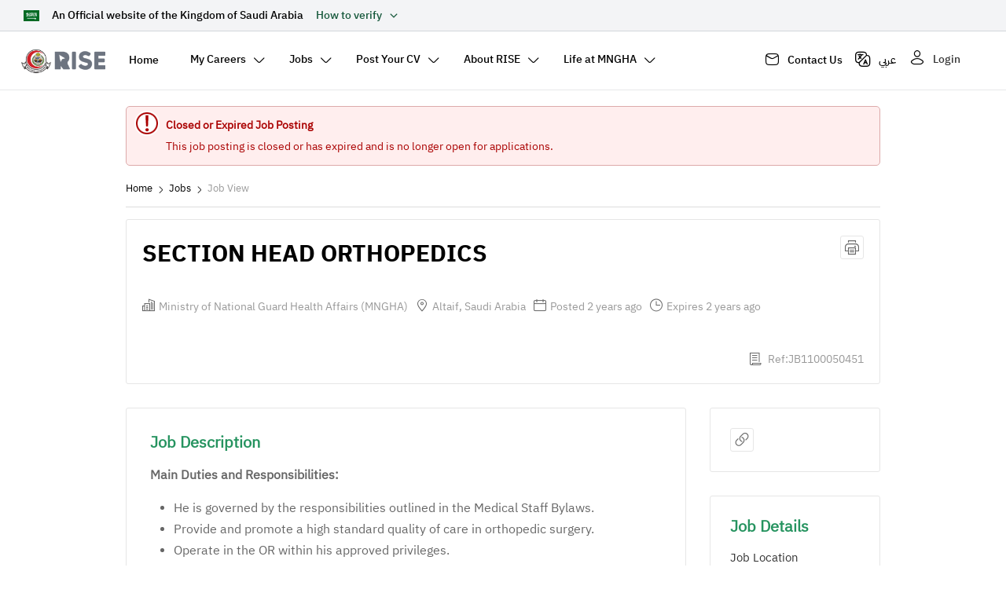

--- FILE ---
content_type: text/html; charset=utf-8
request_url: https://careers.ngha.med.sa/en/saudi-arabia/jobs/section-head-orthopedics-1100050451/
body_size: 20454
content:


<!DOCTYPE html>  
<html lang="en">  
<head>
<meta charset="utf-8" />
<meta http-equiv="X-UA-Compatible" content="IE=Edge" />
<meta name="viewport" content="width=device-width, initial-scale=1, maximum-scale=1.0, user-scalable=no, minimal-ui">
<meta name="apple-mobile-web-app-capable" content="yes">
<meta name="theme-color" content="#FFF">
<!--app90-->


<script  type="text/javascript">devProjects=function(module){module=module||'generic';return {"new_autocomplete":true,"generic":false,"user_prefs":true,"new_dashboard":true,"new_autocomplete_api":true,"new_jquery_upgrade":false,"connection_request_flag":false,"HTP_payfort_integration":false,"old_question_page_flow":true,"angularjs_jquery_upgrade":true,"sourced_candidate_enhancement":true,"evaluation_forms_revamp":true,"letters_revamp":true,"letters_revamp2":true,"new_cv_icode":true,"source_candidates_revamp":true,"extended_languages":true,"qc":false,"vue_new_version":true,"aspdemo_generic":false,"questionnaires_attachments_enhancement":false,"cv_builder_enhancements":true,"history_log_enhancements":true,"drop_down_tree":true,"skills_revamp":true,"competencies_moe":true,"theme_customization_otp":false,"blacklist":"1","restrict_jobs_vacancies_per_job_profile":true,"include_vat":true}[module];};var timeZoneOffset = 0;var USER_token = '';</script>

		<script  type="text/javascript">
			baytGlobalObj={"domainType":"jobs","templateType":"full","cookiesDomain":""};
		</script>
	
<link rel="shortcut icon" href="https://ksaimg4.b8cdn.com/images/templates/mngha/favicon.ico" type="image/x-icon"/>
<link type="text/css" rel="stylesheet" href="https://ksacss.b8cdn.com/css/_job_search-mngha-45.css" media="all"/>
<link type="text/css" rel="stylesheet" href="https://ksacss.b8cdn.com/css/fancy_js-mngha-857-s.css" media="all"/>
<!--[if IE 8]><link type="text/css" rel="stylesheet" href="https://ksacss.b8cdn.com/css/jobs-ie8-4-s.css"/><![endif]-->
<!--[if IE 9]><link type="text/css" rel="stylesheet" href="https://ksacss.b8cdn.com/css/jobs-ie9-3-s.css"/><![endif]-->
<!--[if IE 10]><link type="text/css" rel="stylesheet" href="https://ksacss.b8cdn.com/css/jobs-ie10-0-s.css"/><![endif]-->


<meta http-equiv="content-language" content="en"/>
<meta http-equiv="content-type" content="text/html;charset=UTF-8"/>
<meta http-equiv="content-script-type" content="text/javascript"/>
<meta http-equiv="content-style-type" content="text/css"/>
<meta name="copyright" content="Copyright 2000-2026 Bayt.com, Inc."/>
<meta name="referrer" content="strict-origin-when-cross-origin"> 

<!--****section_separator****-->
<meta name="description" content="Main Duties and Responsibilities      He is governed by the responsibilities outlined in the Medical Staff Bylaws.  Provide and promote a high standar&amp;#133;"/>
<title>SECTION HEAD ORTHOPEDICS - Ministry of National Guard Health Affairs (MNGHA)</title>
<link rel="canonical" href="https://careers.ngha.med.sa/en/saudi-arabia/jobs/section-head-orthopedics-1100050451/" />

		<meta property="og:image" content="https://ksaimg2.b8cdn.com/images/templates/mngha/mngha-logo-en.png?vid=26" />
		<meta property='og:image:secure_url' content='https://ksaimg2.b8cdn.com/images/templates/mngha/mngha-logo-en.png?vid=26' />
		<meta property="og:description" content="Main Duties and Responsibilities      He is governed by the responsibilities outlined in the Medical Staff Bylaws.  Provide and promote a high standar&#133;" />
		<meta property="og:title" content="SECTION HEAD ORTHOPEDICS | Ministry of National Guard Health Affairs (MNGHA)" />
		<meta property="og:image:width" content="200" />
		<meta property="og:image:height" content="200" />
	
<!--****section_separator****-->




		 
		
			
			<script  type="text/javascript">
				(function(i,s,o,g,r,a,m){i['GoogleAnalyticsObject']=r;i[r]=i[r]||function(){
			(i[r].q=i[r].q||[]).push(arguments)},i[r].l=1*new Date();a=s.createElement(o),
			m=s.getElementsByTagName(o)[0];a.async=1;a.src=g;m.parentNode.insertBefore(a,m)
			})(window,document,'script','//www.google-analytics.com/analytics.js','ga');
			ga('create','UA-153067426-20','auto', {'allowLinker':true});ga('require', 'linker');
			ga('set', 'dimension1', 'Guest_Job_Seeker');
			ga('require', 'linkid', 'linkid.js');
			
			
			ga('send', 'pageview');
			
			
					ga('create', 'UA-88417594-1', 'auto',{'name': 'tTracking'});
					ga('tTracking.send', 'pageview');
				
			</script>
			
		
		
				<script  async src='https://www.googletagmanager.com/gtag/js?id=G-S0MR2STHED'></script>
				<script  type='text/javascript'>
					window.dataLayer = window.dataLayer || [];
					function gtag() { dataLayer.push(arguments); }
					gtag('js', new Date());
					gtag('config','G-S0MR2STHED');
					
					gtag('set', 'user_properties', { 'user_role': 'Guest_Job_Seeker' , 'bcc_codename': 'mngha' });
				</script>
		
	


<style type="text/css">.feedback fieldset div h4,.feedback .fieldset div h4{width:16%;}.feedback textarea{width:80%;}.feedback .message-box h4{width:100% !important;}</style>

<script  type="text/javascript" src="https://ksajs.b8cdn.com/scripts/jquery-3.5.1.min.js"></script><script  type="text/javascript" src="https://ksajs.b8cdn.com/scripts/main-131-s.min.js"></script><script  type="text/javascript" src="https://ksajs.b8cdn.com/scripts/vuejs/vue-00.min.js"></script><script  type="text/javascript" src="https://ksajs.b8cdn.com/scripts/search-jobs/search-jobs-scripts-18.js"></script><script  type="text/javascript" src="https://ksajs.b8cdn.com/scripts/lego/lego-061.js"></script><script  type="text/javascript" src="https://ksajs.b8cdn.com/scripts/lego/moment.min.js"></script><script  type="text/javascript" src="https://ksajs.b8cdn.com/scripts/lego/intlTelInput.min.js"></script>
	<script  type="text/javascript">
		window.BAYT_USER_PREFS = {
			lang: "en",
			locale: "xx",
			job_view_type: "detailed"
		};
	</script>
 
				<script  type="text/javascript">
					/*<![CDATA[*/
					function resend_confirmation_popup() {
						baytModal.setModal("","",false);
						baytModal.postData("/app/control/byt_reg_manager",{ byt_reg_stage : 45, user_type : "" } ,
							function(data){
								var language= $("body").attr("id");
								if (data.modalTitle != undefined) {
									baytModal.setModal(data.modalTitle,"<p>"+data.modalBody+"</p>",true,closeModal(),"");
								} else {
									baytModal.setModal("Confirmation Email Sent","<p>Please check your email for a message from us and click on the confirmation link in order to start looking for a job.</p>",true,closeModal(),"");
								}
								$("#globalMWCancel").text($("#globalMWOk").text());
								$("#globalMWOk").remove();
								$("#globalMWButtons").addClass("c").css({"width":"100%"});
							}
						);
					}
					/*]]>*/
				</script>
			



	<!-- Google Tag Manager -->
	<script >
		(function(w,d,s,l,i){w[l]=w[l]||[];w[l].push({'gtm.start':
		new Date().getTime(),event:'gtm.js'});var f=d.getElementsByTagName(s)[0],
		j=d.createElement(s),dl=l!='dataLayer'?'&l='+l:'';j.async=true;j.src=
		'https://www.googletagmanager.com/gtm.js?id='+i+dl;f.parentNode.insertBefore(j,f);
		})(window,document,'script','dataLayer','GTM-MRPHFGX2');
	</script>
	<!-- End Google Tag Manager -->
	


<!-- store font from admin panel and set it in JS side -->
 
			<style> 
				#modalpopup.FullModal #globalMWOk,.cv-writing #content-frame h1,.cv-writing #content-frame h2,.dynamic_slider.latest-jobs-slider .case_slide .case_side i,.hover_slide_btn:hover .display-flex .btn,.member-social-container i,.main-color,.btn_main,.jobs_widgets_home_mod .wg_list li a,.jobs_widgets_home_mod .wg_item_num,.quote-before-box:before,.jobs_widgets_home_mod .wg_footer a,.register_options li a:hover,#nav .on a,#nav .opptab.on a,#nav .opptab.on a:hover,#nav .hover .sub-nav a:hover,#nav .on span:after,.btn.outline,button.outline{color:#25935f !important;}.logout .btn-bg-inverse,.logout .btn-bg-inverse:hover,h2,.h2,a:hover,h4,.h4{color:#25935f;}#modalpopup.FullModal #globalMWTitle,button,.card-items .more_btn_wide:hover,.right_messages_mailbox button,.right_messages_mailbox .button-s,.happy-face-bg,#globalMW.happines-meter-modal,#globalMWTitle.happines-meter-modal,.moluae_cv_builder_btn,moluae_cv_builder_step_on,.dynamic_slider .slick-dots .slick-active button,.dynamic_slider.latest-jobs-slider .case_slide:hover .case_side,.btn_main:hover,.jobs_widgets_home_mod .wg_list li a:hover .wg_item_num,.slick-dots .slick-active button,button,.button,.btn,.button-s,a.button-s,.toolbox button,slide_main_color_bg,#content-head-bar.new-theme,.slide_main_color_bg,.btn_box_hover:after,.btn_box_small_hover:after,.btn_box_small_img_hover figure:after,.btn-branded{background:#25935f !important;}#content-head-bar.new-theme input,#content-head-bar.new-theme select{background:rgb(14,147,95) !important;border-color:#25935f !important;}.right_messages_mailbox button:hover,.right_messages_mailbox .button-s:hover{background:rgba(37,147,95,0.9);}.fancy_box_button,.moluae_cv_builder_btn,.btn.outline,button.outline,.logout .btn-bg-inverse,.logout .btn-bg-inverse:hover{border:1px solid #25935f;}.moluae_cv_builder_btn{box-shadow:0px 1px 0px 1px #25935f inset;}.seperator_border_top{border-color:#25935f #E9E9E9 #E9E9E9;}.bccs_search_jobs button.bcc_search_action_button,a.action_button,input.action_button,a.button-s,.lgs-linear-progress .lgs-linear-progress__filled{background:#25935f;}.lgs-linear-progress{background:rgba(37,147,95,0.5);}.fancy_js .card-items .more_btn_wide{border:1px solid #25935f;color:#25935f;}.tabs .on a{border:1px solid #25935f;border-width:0 0 3px 0;}h1,.h1,fieldset.requisition_fieldset div h4,.objectname,.moluae_cv_builder_steps_container{color:#000000 !important;}a,.home h1,#ar.home h1,.home .h1,#ar.home .h1,.main-title-color,.wg_header h3{color:#000000;}
			</style>
		
 
				<style> 
					 #masthead-wrapper span.emp_nav{ color:#000000;}#masthead-wrapper span.emp_nav span:after{ color:#000000 !important;} #masthead-wrapper #nav-wrapper .sub-nav span.emp_nav,body.fancy-04 #masthead-wrapper #nav-wrapper .sub-nav span.emp_nav span{color:#000000 !important;}#nav .on .sub-nav .on span,#nav-wrapper #nav .on .sub-nav a .emp_nav:hover{color:#25935f;}#nav .on .sub-nav .on a{ border-color:#25935f;}
				</style>
			
 
				<style> 
					@media only screen and (max-width: 767px) {
						#masthead-wrapper #nav-wrapper,#masthead-wrapper #nav-wrapper .sub-nav,#masthead-wrapper #nav-wrapper .on ul.sub-nav{background-color:#25935f;}#masthead-wrapper #nav-wrapper .sub-nav span.emp_nav,#masthead-wrapper span.emp_nav,body.fancy-04 #masthead-wrapper li span{color:#ffffff !important;}#masthead-wrapper #nav-wrapper .sub-nav .on .emp_nav,#masthead-wrapper .on span.emp_nav{color:#ffffff;}#masthead-wrapper #nav-wrapper span.emp_nav:hover,#masthead-wrapper #nav-wrapper .on .emp_nav:hover{color:#ffffff;}.close_main_menu .i-close{color:#ffffff;}
					}
				</style>
			
 
					<style> 
						 #footer-wrapper,#footer,body.fancy-04-script #prowered-by{background-color:#074d31;}#footer-wrapper .footer-links-title{color:#ffffff;}#footer-wrapper #footer a{color:#ffffff;}#footer-wrapper #footer p{color:#ffffff;}#footer-wrapper #footer .footerIcons i{color:#ffffff;}
					</style>
				

	

</head>

<body dir="ltr" id="en" class="job  dynamic_ui is_logged_0 fancy_js js  " data-codename="mngha" data-passpattern="Easy" data-passlng="8">

<script >
	$(window).load(function() {
		
	});
</script>


<!-- AFF_ID:  --> 


	<div id="globalMW" class="hide">
	<h3 id="globalMWTitle"></h3>
	<form name="baytModalForm" onsubmit="return validateModal(this);" action="get">
		<div id="globalMWError"></div>
		<div id="globalMWMessage"></div>
		<div id="globalMWContentWrapper">
			<div id="globalMWContent" class="scroll-bar-fancy"></div>
			<p id="globalMWButtons" class="bttns">
				<button id="globalMWOk" type="submit">OK</button>
				<button id="globalMWCancel" type="button" class="aux">Cancel</button>
				<span id="globalMWLonginInfo"></span>
			</p>
		</div>
	</form>
</div>

<div id="div_loading_large" class="hide" style="padding:30px 0 !important;">
	<div class="c" style="margin-bottom:5px;padding:0 !important;"><img src="https://ksaimg3.b8cdn.com/images/icons/loading_large_icon.gif" alt="Loading"  /></div>
	<div class="c mute" style="font-size:1.7em;padding:0 !important;">Loading...</div>
</div>

<script  type="text/javascript">
/*<![CDATA[*/
retryBtn = "Retry";
delTitle = "Confirm Delete";
delBody = "<p class='alert'><strong>Are you sure you want to delete this item?</strong> You will not be able to undo this action.</p>";
bccHasLoginModal = 0;


loginURL = "/en/login/?forward=job";
channelLoginUrl = "/en/login/?forward_url="+encodeURIComponent(window.location.pathname)+"&domain=bayt";
/*]]>*/
</script>
	<div id="modalloading" class="hide c">
	<div class="text margin_bottom_10">Loading...</div>
	<img alt="Loading..." src="https://ksaimg0.b8cdn.com/images/icons/loading_large_icon.gif">
</div>
<div class="wide_loading c hide">
	<img alt="Loading..." src="https://ksaimg2.b8cdn.com/images/icons/large_loading.gif">
</div>



<div id="frame">

<header id="masthead-wrapper" class="pngfix">

		<div class="display-flex flex-column grid-10">
		<div class="masthead-width margin-auto mngha-gray-bg grid-10 cursor_p top-header margin-reset-p display-flex flex-column">
			<div class="align-center display-flex grid-p-10 margin_side_30 margin-reset-p border-rad-5 justify-center-p top-header-section">
				<div class="align-center display-flex">
					<img src="https://ksaimg3.b8cdn.com/images/templates/mngha/saudi-arabia-flag.png"/>
					<p class="line_height_25 black_color font-medium font-14 font-p-10 line-h-reset margin-reset mngha_margin_left_16 margin_side_5-p">An Official website of the Kingdom of Saudi Arabia</p>
				</div>
				<div class="align-center display-flex mngha_margin_left_16">
					<p class="line_height_25 margin_r_5 margin_side_5-p font-medium font-14 mngha-green font-p-10 nowrap margin-reset">How to verify</p>
					<i class="i-down-arrow mngha-green mngha-arrow-icon-header font-20"></i>
				</div>
			</div>
			<div class="website-info hide margin_bottom_30 padding_top_10 margin_top_30 padding_side_3 margin_bottom_30-p margin-reset-p">
				<div class="display-flex space-around flex-column-p flex-wrap padding_bottom_25 margin-reset-p margin_l_15">
					<div class="display-flex grid-48 grid-p-10">
						<span class="border-rad-5 mngha-green-icon-bg margin_r_25 mngha-link-icon-padding"><i class="mngha-icons mngha-link-icon font-14 tWhite"></i></span>
						<div class="display-flex flex-column">
							<p class="font-18 font-p-14 font-medium black_color margin_bottom_10 line-h-reset">Official Saudi Government website URL ends with <span class='mngha-green'>med.sa</span></p>
							<p class="font-16 font-p-12 black_color line-h-reset">Website belongs to an official government organization in the Kindgdom of Saudi Arabia always ends with med.sa</p>
						</div>
					</div>
					<div class="display-flex grid-48 grid-p-10">
						<span class="border-rad-5 mngha-green-icon-bg margin_r_25 mngha-lock-icon-padding"><i class="mngha-icons mngha-lock-icon font-16 tWhite"></i></span>
						<div class="display-flex flex-column">
							<p class="font-18 font-p-14 font-medium black_color margin_bottom_10 line-h-reset">Official secure websites use <span class='mngha-green'>HTTPS</span></p>
							<p class="font-16 font-p-12 black_color line-h-reset">Secured government websites in the Kingdom of Saudi Arabia use HTTPS encryption.</p>
						</div>
					</div>
				</div>
				<div class="align-center bg_white display-flex border-rad-10 margin_side_30 margin-reset-p padding-10-20">
					<img src="https://ksaimg3.b8cdn.com/images/templates/mngha/mngha-header-img.png" class="margin_r_20"/>
					<p class="margin_r_10 font-16 font-p-12 black_color">Registered on Digital Government Authority:</p>
					<a href="http://raqmi.dga.gov.sa/platforms/DigitalStamp/ShowCertificate/8502" target="_blank" class="font-16 font-p-12 mngha-green mngha-green underline cursor_p dga-registeration">20251022266</a>
				</div>
			</div>
		</div>
		<div class="display-flex-p align-center-p">
			<a href="javascript:;" class="hamburger_menujs phone_show l"><i class="i-menu_m"></i></a>
			<div id="masthead" class="block_wide_m">

				<div class="masthead-container display-flex align-center space-between">
				<div class="display-flex grid-p-10 grid-8">
				
	<div id="logo" class="margin_r_10 margin-reset-p align-center">
		
		
		<a href="//ngha.med.sa/">
			<img src="https://ksaimg3.b8cdn.com/images/templates/mngha/mngha-logo-en.png" id="bcc_logo" alt="Ministry of National Guard Health Affairs (MNGHA)"  />
		</a>
	 
    </div>
	
				<nav id="nav-wrapper">
					<a href="javascript:;" class="close_main_menu phone_show"><i class="i-close tWhite"></i></a>
	
<ul id="nav"><li class="tab1 off"><a href="/"><span class="emp_nav"><span>Home</span></span></a><div class="sub-nav"></div></li><li class="tab2 off"><a href="" rel="nofollow"><span class="emp_nav"><span>My Careers</span></span></a><ul class="sub-nav"><li class="off"><a href="/en/myworkspace-j/" rel="nofollow"><span class="emp_nav"><span>My Careers</span></span></a></li><li class="off"><a href="/en/mymailbox-j/" rel="nofollow"><span class="emp_nav"><span>Mailbox</span></span></a></li><li class="off"><a href="/en/my-applications/" rel="nofollow"><span class="emp_nav"><span>My Applications</span></span></a></li><li class="off"><a href="/en/account-js/" rel="nofollow"><span class="emp_nav"><span>My Account</span></span></a></li></ul></li><li class="tab3 off"><a href=""><span class="emp_nav"><span>Jobs</span></span></a><ul class="sub-nav"><li class="on"><a href="/en/international/job-search/"><span class="emp_nav"><span>Search Jobs</span></span></a></li><li class="off"><a href="/en/job-search-advanced/"><span class="emp_nav"><span>Advanced Search</span></span></a></li><li class="off"><a href="/en/mysearches-j/" rel="nofollow"><span class="emp_nav"><span>Saved Searches</span></span></a></li><li class="off"><a href="/en/myjobs/" rel="nofollow"><span class="emp_nav"><span>My Saved Jobs</span></span></a></li></ul></li><li class="tab4 off"><a href="" rel="nofollow"><span class="emp_nav"><span>Post Your CV</span></span></a><ul class="sub-nav"><li class="off"><a href="/en/new-cv/" rel="nofollow"><span class="emp_nav"><span>Post Your CV</span></span></a></li><li class="off"><a href="/en/mycvs/" rel="nofollow"><span class="emp_nav"><span>My CV</span></span></a></li></ul></li><li class="tab5 off"><a href="" rel="nofollow"><span class="emp_nav"><span>About RISE</span></span></a><ul class="sub-nav"><li class="off"><a href="/en/page/vision-mission/" rel="nofollow"><span class="emp_nav"><span>Mission, Vision and values</span></span></a></li><li class="off"><a href="/en/page/management-messages/" rel="nofollow"><span class="emp_nav"><span>Management Messages (CEO, COO, and General Director)</span></span></a></li></ul></li><li class="tab6 off"><a href="" rel="nofollow"><span class="emp_nav"><span>Life at MNGHA</span></span></a><ul class="sub-nav"><li class="off"><a href="/en/page/benefits/" rel="nofollow"><span class="emp_nav"><span>Benefits </span></span></a></li><li class="off"><a href="https://www.ngha.med.sa/English/MedicalCities" rel="nofollow"><span class="emp_nav"><span>Sites <i class='mngha-icons mngha-outlink-icon'><!-- --></i></span></span></a></li></ul></li><li class="tab7 phone_show off"><a href="/en/register-j/"><span class="emp_nav"><span>Sign Up</span></span></a></li><li class="tab8 phone_show off"><a href="/en/login/"><span class="emp_nav"><span>Login</span></span></a></li></ul><script type="text/javascript">if(!$.browser.msie || $.browser.msie&&($.browser.version>6)){$('#nav .off:has(ul)').hover( function () { $(this).removeClass("off").addClass("hover"); }, function () { $(this).removeClass("hover").addClass("off"); } );}</script>
</nav>
					</div>
					<div class="align-center auth-lang-containter display-flex flex-wrap grid-2 grid-p-10 justify-center-p">
						<p class="contact_us_link_container padding-reset-p"><a href="/en/feedback/" class="align-center black_color contact_us_link display-flex font-16 font-medium font-p-14 justify-center-p padding-reset-p padding_bottom_20 pos-rel"><i class="black_color mngha-icons mngha-messgae-icon margin_r_10 padding_top_5"></i> Contact Us</a></p>
						<div class="align-center display-flex">
							
		<aside id="language-container" class=" padding-reset-p">
			
			<p class="display-flex align-center lang_link_container pos-rel padding-reset-p">
				<i class="mngha-icons mngha-lang-icon black_color margin_r_10 padding_top_5"></i>
				<span class="toplink-lang"><a href="/ar/saudi-arabia/jobs/section-head-orthopedics-1100050451/"  data-lang="ar" class="rtl toplink-lang toplink-lang-ar">عربي</a></span>
			</p>
		 
		</aside>
	
							<aside id="auth-container" class="display-flex flex-column-p justify-end-p padding-reset-p pos-rel">
								
			<button id="login_btn_top" class="align-center bg-none display-flex login_btn_top margin-reset normal pos-rel padding-reset font-16 padding_bottom_25 padding-reset-p font-medium">
				<i class="mngha-icons mngha-user-icon margin_r_10 black_color"></i> Login
			</button>
			<button id="register_btn_top" class="border-rad-100 normal tWhite-i padding-10 padding_side_20 hide-i">
				Sign Up
			</button>
		
							</aside>
						</div>
					</div>
					</div>
				</div>	
			</div>
		</div>
	


<script  >
	var images = document.querySelectorAll("#bcc_logo");

	images.forEach(function(image) {
		image.onerror = function() {
			image.replaceWith($(image).attr("alt"));
		};
	});
	$("#login_btn_top").on("click", function() {
		window.location='/en/login/';
	});
	$("#register_btn_top").on("click", function() {
		window.location='/en/register-j/';
	});
</script>
</header>



<div id="content-frame-wrapper" class="pngfix">
	<div id="content-frame">
		

			<div id="content">
			
			







<p class="alert"><strong>Closed or Expired Job Posting</strong> This job posting is closed or has expired and is no longer open for applications.</p>


 <div id="uploadModal" class="hide">
			   	 <h3 id="uploadTitle">Upload</h3>
			   	 <div id="uploadModalContent"></div>				
                 </div>
	

<script  src="https://ksajs.b8cdn.com/scripts/jquery.uploadifive.js" type="text/javascript"></script>
<script  type="text/javascript">
var uploadKey = "ScKpw6IpH0fDscOIY3I=";
//<![CDATA[ 
function showUploadForm(params, onSuccess) {
	params.action =1;
	baytModal.setModal("","",false, function () { 
	 		 $.modal.close(true);
	});
	$("#start_upload").addClass("loading");
	baytModal.postData('/app/control/byt_attachments_manager',
		params,
		function(html,status){
			show_hide_loading(false);
			var uploadModalContent = "";
			if (html == "" || html == null) {
				// ERROR ON GETTING THE CONTENT
				$("#globalMW").modal();
				$("#globalMWError").html("<p class='alert'><strong>Error uploading file:</strong> There was an error while uploading your file. Please try uploading again.</p>");
			} else {
				uploadModalContent = html;
				if (onSuccess) { onUploadSuccess= onSuccess };
			}
			$('#id_upload_file').bind("click", function () { $('#err-upload_file').empty(); } );
			$('#uploadModal').modal({close: (true) });
			$('#start_upload').addClass("loading");
			DrawModalInMiddle('#modalpopup');
			$("#modalpopup #uploadModalContent").html(uploadModalContent);
			DrawModalInMiddle('#modalpopup');
			call_ajax_function('https://ksajs.b8cdn.com/scripts/jquery-ui-01.min.js','draggable', '$("#modalpopup").draggable({containment: "parent", handle: "h3#uploadTitle"})');
		},
		function(){
			$('#globalMW').modal();
			$('#globalMWError').html("<p class='alert'><strong>Error uploading file:</strong> There was an error while uploading your file. Please try uploading again.</p>");
		}
	);
}


function showUploadFormMobile(params, onSuccess) {
		params.action =1;
		//baytModal.setModal("", uploadModalContent, true, closeModal());
		baytModal.setModal("","",false, function () { 
					//$.modal.close(true);
		});
		$("#modalpopup").addClass("modal-one");
		$("#start_upload").addClass("loading");
		baytModal.postData('/app/control/byt_attachments_manager',
			params,
			function(html,status){
				show_hide_loading(false);
				var uploadModalContent = "";
				if (html == "" || html == null) {
					// ERROR ON GETTING THE CONTENT
					$("#globalMW").modal();
					$("#globalMWError").html("<p class='alert'><strong>Error uploading file:</strong> There was an error while uploading your file. Please try uploading again.</p>");
				} else {
					uploadModalContent = html;
					if (onSuccess) { onUploadSuccess= onSuccess };
				}
				baytModal.setModal("Upload", uploadModalContent, true, closeModal());
				$('#id_upload_file').bind("click", function () { $('#err-upload_file').empty(); } );
				$('#uploadModal').modal({close: (true) });
				$('#start_upload').addClass("loading");
				DrawModalInMiddle('#modalpopup');
				// $("#modalpopup").html(uploadModalContent);
				$("#modalpopup #uploadModalContent").html(uploadModalContent);
				DrawModalInMiddle('#modalpopup');
				call_ajax_function('https://ksajs.b8cdn.com/scripts/jquery-ui-01.min.js','draggable', '$("#modalpopup").draggable({containment: "parent", handle: "h3#uploadTitle"})');
				$("#modalpopup.modal-one .modal-header button").addClass("close-btn");
				$("#modalpopup.modal-one .modal-header button.close-btn").on("click", function(){
					$(".modal-backdrop.in").css({"display":"none"});
				});
			},
			function(){
				$('#globalMW').modal();
				$('#globalMWError').html("<p class='alert'><strong>Error uploading file:</strong> There was an error while uploading your file. Please try uploading again.</p>");
			}
		);
	}

	
function deleteAttachment(att_id, item_id, template,update_cache, onAttDeleteSuccess , ignore_confirm ) {
	if(typeof ignore_confirm === "undefined")
		ignore_confirm = 0;
	if(typeof onAttDeleteSuccess === "undefined")
		onAttDeleteSuccess = function () {
			return false;
		};

	
	if (ignore_confirm || ConfirmDelete()) {
		baytModal.setModal('','',false);
		baytModal.postData("/app/control/byt_attachments_manager",
			{ action : 4 ,
			  att_id : att_id,
			  update_cache:update_cache ===0 ? 0 :1,
			  cv_id: item_id,
			  template : template
			} ,
			function(data){
				if (data >=1 || data == "tabs") {
					onAttDeleteSuccess(item_id, data);
					
				}
				$(".attach_block > span:empty").remove();
				if($("#attachments"+item_id).find(".attach_block > span:visible").length < 3){
					$(".h_toshow").each(function(){
						if($(this).html().length > 0){
							$(this).show().removeClass("h_toshow");
							return false;
						}
					});
				}
				$(".attach_block > span:empty").remove();
				if($("#attachments"+item_id).find(".attach_block > span").length < 4){
					$("#attachments"+item_id).find(".cvp-sep-top .show_more_attach").remove();
				}
			});
	}
}

	
	
function getUploadHtml(ElementId, params, callBackFunctionAfterUpload) {
	//this function can be used to embed the upload form in any html element, wihtout showing the modal
	// ElementId : the html element to view the upload form within
	// params : params to be passed to byt_attachments_manager to get the form html
	// callBackFunction : function to be executed after loading the upload form.
	params.action =1;
	
}

function addRemoveReqClass () {
	if ($(".source_req").val() == 1)  {
		$(".destination_req").addClass("req");
		$(".destination_req").parents('div').addClass("req");
	} else {
		$(".destination_req").removeClass("req");
		$(".destination_req").parents('div').removeClass("req");
	}
}

$(document).on('change', '.source_req', function(){
	addRemoveReqClass ();
});

var onUploadSuccess = function () {
	return false;
};

var onAttDeleteSuccess = function () {
	return false;
};

jQuery(document).ready(function() {
	addRemoveReqClass ();

		$(".attachment_item").live("mouseover",  function () {
			$(this).children(".delete_attachment").show();
		});
		
		$(".attachment_item").live("mouseleave", function () {
			$(this).children(".delete_attachment").hide();
		});	
		
	$("button[name=btn_upload_close_q]").on ("click", function() {
		$.modal.close(true);
	});
	$("button[name=btn_upload_close], button[name=btn_upload_close_q]").live ("click", function() {
		$.modal.close(true);
	});
});

//]]>
</script>

<p id="breadcrumbs" itemscope itemtype="https://schema.org/BreadcrumbList">
						<span itemprop="itemListElement" itemscope itemtype="https://schema.org/ListItem">
							<a href="/"  itemprop="item">
								<span itemprop="name">Home</span>
							</a>
							<meta itemprop="position" content="1" />
						</span>
					 <i class='mngha-arrow-icon mngha-icons'> </i>  
						<span itemprop="itemListElement" itemscope itemtype="https://schema.org/ListItem">
							<a href="/en/international/job-search/"  itemprop="item">
								<span itemprop="name">Jobs</span>
							</a>
							<meta itemprop="position" content="2" />
						</span>
					 <i class='mngha-arrow-icon mngha-icons'> </i>  Job View</p>


	<p class="alert-box"></p>
	<div class="job-info border-gry border-rad-3">
		<div class="job-title">
			<h1 class="h3">SECTION HEAD ORTHOPEDICS</h1>
					<div class="job-action margin_l_auto align-self-start phone_show mobile-actions">
						<ul class="padding-reset menu_click inline-b margin_bottom_15 pos-rel printhide-i bg_white"">
							<li class="line-h-reset">
								<a class="padding-5 border-rad-3 border-gry inline-b bg_white more-action" href="javascript:;">
									<i class="i-actions-icon font-18"></i>
								</a>
								<ul class="sub-menu margin-reset beside_wall boxshadow padding-10 font-s right-0">
									
								</ul>
							</li>
						</ul>
					</div>
					<div class="job-action margin_l_auto align-self-start phone_hide">
				<a data-label="Print" id="printAction" class="padding-5 border-rad-3 border-gry inline-b" href="javascript:void(0);" onclick="print()"><i class="i-print font-18"></i></a></div>
		</div>
		
		<div class="job-body">
			
						<span class="text-snip ">
							
								<i data-tooltip="Company Name" class="vert_algn_mid margin_r_5 tooltip_down i-agencies-nav-16"></i>
							
							<span class="text-snip vert_algn_mid job-info-title " data-format="" data-prefix="" data-value="Ministry of National Guard Health Affairs (MNGHA)">Ministry of National Guard Health Affairs (MNGHA)</span>
						</span>
					
						<span class="text-snip ">
							
								<i data-tooltip="Location" class="vert_algn_mid margin_r_5 tooltip_down i-location2"></i>
							
							<span class="text-snip vert_algn_mid job-info-title jb_location_head" data-format="" data-prefix="" data-value="Altaif, Saudi Arabia">Altaif, Saudi Arabia</span>
						</span>
					
						<span class="text-snip ">
							
								<i data-tooltip="Posted Date" class="vert_algn_mid margin_r_5 tooltip_down i-calendar"></i>
							
							<span class="text-snip vert_algn_mid job-info-title " data-format="momentAgo" data-prefix="Posted " data-value="2024/07/10 13:25:09">Posted 2024/07/10 13:25:09</span>
						</span>
					
						<span class="text-snip ">
							
								<i data-tooltip="Expires" class="vert_algn_mid margin_r_5 tooltip_down i-pending_outline"></i>
							
							<span class="text-snip vert_algn_mid job-info-title " data-format="momentIn" data-prefix="Expires " data-value="2024-07-20">Expires 2024-07-20</span>
						</span>
					
						<span class="text-snip phone_show">
							
								<i data-tooltip="Reference" class="vert_algn_mid margin_r_5 tooltip_down i-cover-letter-16"></i>
							
							<span class="text-snip vert_algn_mid job-info-title " data-format="" data-prefix="Ref: JB" data-value="1100050451">Ref: JB1100050451</span>
						</span>
					
		</div>
		<div class="job-footer">
			
			
			<div class="footer-actions phone_hide">
				
						<span class="text-snip">
							<i data-tooltip="Reference" class="vert_algn_mid margin_r_5 tooltip_down i-cover-letter-16"></i>
							<span class="text-snip vert_algn_mid inline-b job-info-title" data-prefix="Ref:JB" data-value="1100050451">Ref:JB1100050451</span>
						</span>
					
			</div>
		</div>
		
	</div>
	<div class="job-data-wrapper">
		
			<div class="job-desc border-gry border-rad-3">
				
						<h4>Job Description</h4>
						<div class=""><p><p style="tab-stops: 42.65pt; text-autospace: ideograph-numeric ideograph-other;"><b><span style="font-size: 12.0pt; font-family: 'Calibri Light','sans-serif';">Main Duties and Responsibilities: </span></b></p>
<ul>
<li style="tab-stops: 42.65pt; text-autospace: ideograph-numeric ideograph-other;"><span style="font-size: 12.0pt; font-family: 'Calibri Light','sans-serif';">He is governed by the responsibilities outlined in the Medical Staff Bylaws.</span></li>
<li style="tab-stops: 42.65pt; text-autospace: ideograph-numeric ideograph-other;"><span style="font-size: 12.0pt; font-family: 'Calibri Light','sans-serif';">Provide and promote a high standard quality of care in orthopedic surgery.</span></li>
<li style="tab-stops: 42.65pt; text-autospace: ideograph-numeric ideograph-other;"><span style="font-size: 12.0pt; font-family: 'Calibri Light','sans-serif';">Operate in the OR within his approved privileges.</span></li>
<li style="tab-stops: 42.65pt; text-autospace: ideograph-numeric ideograph-other;"><span style="font-size: 12.0pt; font-family: 'Calibri Light','sans-serif';">Physically present in the OR to assess and supervise his assistant to conduct surgery when his assistant has no approved privileges to carry out the procedure under the category of Solo in the privileges form.</span></li>
<li style="tab-stops: 42.65pt; text-autospace: ideograph-numeric ideograph-other;"><span style="font-size: 12.0pt; font-family: 'Calibri Light','sans-serif';">Expect to be present in the working vicinity during normal working hours.</span></li>
<li style="tab-stops: 42.65pt; text-autospace: ideograph-numeric ideograph-other;"><span style="font-size: 12.0pt; font-family: 'Calibri Light','sans-serif';">To be available for contact at any time while in town.</span></li>
<li style="tab-stops: 42.65pt; text-autospace: ideograph-numeric ideograph-other;"><span style="font-size: 12.0pt; font-family: 'Calibri Light','sans-serif';">Supervise the clinical, administrative and academic activities of members in the Division of Orthopedic Surgery.</span></li>
<li style="tab-stops: 42.65pt; text-autospace: ideograph-numeric ideograph-other;"><span style="font-size: 12.0pt; font-family: 'Calibri Light','sans-serif';">Chair all divisional meetings and forward copies of the minutes to the Chairman, Department of Surgery.</span></li>
<li style="tab-stops: 42.65pt; text-autospace: ideograph-numeric ideograph-other;"><span style="font-size: 12.0pt; font-family: 'Calibri Light','sans-serif';">Attend and participate in the Department of Surgery staff meetings.</span></li>
<li style="tab-stops: 42.65pt; text-autospace: ideograph-numeric ideograph-other;"><span style="font-size: 12.0pt; font-family: 'Calibri Light','sans-serif';">Make recommendations to the Chairman, Department of Surgery regarding the provisions of suitable, modem and functional equipment relevant to the service provided.</span></li>
<li style="tab-stops: 42.65pt; text-autospace: ideograph-numeric ideograph-other;"><span style="font-size: 12.0pt; font-family: 'Calibri Light','sans-serif';">Carry out administrative duties for the Division of Orthopedic Surgery as assigned by the Chairman, Department of Surgery, Executive Director, Medical Services and/or higher authorities.</span></li>
<li style="tab-stops: 42.65pt; text-autospace: ideograph-numeric ideograph-other;"><span style="font-size: 12.0pt; font-family: 'Calibri Light','sans-serif';">Continuously upgrade and maintain the academic requirements, as well as skills by actively participating in the continuous medical education program in the hospital.</span></li>
<li style="tab-stops: 42.65pt; text-autospace: ideograph-numeric ideograph-other;"><span style="font-size: 12.0pt; font-family: 'Calibri Light','sans-serif';">Review credentials and make recommendations to the Chairman, Department of Surgery regarding appointment of new staff members to the Division of Orthopedic Surgery.</span></li>
<li style="tab-stops: 42.65pt; text-autospace: ideograph-numeric ideograph-other;"><span style="font-size: 12.0pt; font-family: 'Calibri Light','sans-serif';">To review all the candidate's request for privileges ensuring that all privileges given to the members in the Division of Orthopedic Surgery are according to their approved training, certification, to the level of their job description and category (as outlined in the table of the privileging form). The respective physician and Section Head will discuss any discrepancies that might arise to meet a mutual agreement (according to certification and classification) and sign the privileging form before submitting it to the Chairman for final approval. To inform and review all privileges that have been approved by the MCP&amp;PC with the respective physician, updating as necessary.</span></li>
<li style="tab-stops: 42.65pt; text-autospace: ideograph-numeric ideograph-other;"><span style="font-size: 12.0pt; font-family: 'Calibri Light','sans-serif';">Participate in preparation of the annual report for the Division of Orthopedic Surgery to the Chairman, Department of Surgery.</span></li>
<li style="tab-stops: 42.65pt; text-autospace: ideograph-numeric ideograph-other;"><span style="font-size: 12.0pt; font-family: 'Calibri Light','sans-serif';">Serve on medical staff committees as directed by the Chairman, Department of Surgery and/or the Executive Director, Medical Services, CR and/or higher authorities.</span></li>
<li style="tab-stops: 42.65pt; text-autospace: ideograph-numeric ideograph-other;"><span style="font-size: 12.0pt; font-family: 'Calibri Light','sans-serif';">Participate in training and education of junior staff.</span></li>
<li style="tab-stops: 42.65pt; text-autospace: ideograph-numeric ideograph-other;"><span style="font-size: 12.0pt; font-family: 'Calibri Light','sans-serif';">Attend and participate in all Division of Orthopedic Surgery academic activities.</span></li>
<li style="tab-stops: 42.65pt; text-autospace: ideograph-numeric ideograph-other;"><span style="font-size: 12.0pt; font-family: 'Calibri Light','sans-serif';">Responsible for the monthly division on call schedule.</span></li>
<li style="tab-stops: 42.65pt; text-autospace: ideograph-numeric ideograph-other;"><span style="font-size: 12.0pt; font-family: 'Calibri Light','sans-serif';">Encourage members in the Division of Orthopedic Surgery to undertake research activities.</span></li>
<li style="tab-stops: 42.65pt; text-autospace: ideograph-numeric ideograph-other;"><span style="font-size: 12.0pt; font-family: 'Calibri Light','sans-serif';">Actively involved and participate in the ongoing quality management program.</span></li>
<li style="tab-stops: 42.65pt; text-autospace: ideograph-numeric ideograph-other;"><span style="font-size: 12.0pt; font-family: 'Calibri Light','sans-serif';">Responsible for submitting approved TRI by the Chairman, to block his clinic or provide approved coverage by completing the clinic blocking form through the proper chain of command and blocking the OR prior to submitting the TRA to the Chairman for final approval. Ensure approval of proper TRA by the Chairman before going on leave</span></li>
<li style="tab-stops: 42.65pt; text-autospace: ideograph-numeric ideograph-other;"><span style="font-size: 12.0pt; font-family: 'Calibri Light','sans-serif';">Meet the CME requirements of Saudi specialization.</span></li>
<li style="tab-stops: 42.65pt; text-autospace: ideograph-numeric ideograph-other;"><span style="font-size: 12.0pt; font-family: 'Calibri Light','sans-serif';">Maintain the spirit of teamwork in the Division of Orthopedic Surgery.</span></li>
<li style="tab-stops: 42.65pt; text-autospace: ideograph-numeric ideograph-other;"><span style="font-size: 12.0pt; font-family: 'Calibri Light','sans-serif';">&nbsp;</span></li>
</ul>
<p style="tab-stops: 42.65pt; text-autospace: ideograph-numeric ideograph-other;"><b><span style="font-size: 12.0pt; font-family: 'Calibri Light','sans-serif';">Essential and Preferred Requirements: (P-Preferred, E-Essential, B-<span style="letter-spacing: -.1pt;">Beneficial)</span></span></b></p>
<p style="tab-stops: 42.65pt; text-autospace: ideograph-numeric ideograph-other;"><b><span style="font-size: 12.0pt; font-family: 'Calibri Light','sans-serif'; letter-spacing: -.1pt;">Education:</span></b></p>
<ul>
<li style="tab-stops: 42.4pt; text-autospace: ideograph-numeric ideograph-other;"><span style="font-size: 12.0pt; font-family: 'Calibri Light','sans-serif';">Graduate from a medical school recognized by NGHA. {E}</span></li>
<li style="tab-stops: 42.4pt; text-autospace: ideograph-numeric ideograph-other;"><span style="font-size: 12.0pt; font-family: 'Calibri Light','sans-serif';">Successful completion of a structured, accredited residency training program acceptable to NGHA. {E}</span></li>
<li style="tab-stops: 42.4pt; text-autospace: ideograph-numeric ideograph-other;"><span style="font-size: 12.0pt; font-family: 'Calibri Light','sans-serif';">Certification by the appropriate specialty board approved by the Saudi Council for Health Specialties and acceptable to NGHA. {E}</span></li>
</ul>
<p style="tab-stops: 42.4pt; text-autospace: ideograph-numeric ideograph-other;"><b><span style="font-size: 12.0pt; font-family: 'Calibri Light','sans-serif'; letter-spacing: -.1pt;">Work Experience:</span></b></p>
<ul>
<li style="line-height: 12.65pt; tab-stops: 42.4pt; text-autospace: ideograph-numeric ideograph-other;"><span style="font-size: 12.0pt; font-family: 'Calibri Light','sans-serif';">Total experience training and post-training should be equal to, or more than, seven (7) years. The candidate should have a minimum of two (2) years&rsquo; experience in a tertiary care center in Orthopedic Surgery after certification. Of this, at least one year should be abroad in a program acceptable to NGHA. A wide range of administrative experience is required. {E}<b></b></span></li>
</ul>
<p>&nbsp;</p></p></div>
					
						<h4>Skills</h4>
						<div class=""><p><ul>
<li>English Language Skills Level 1</li>
<li>Arabic Language Skills Essential</li>
<li>Computer Skills Basic</li>
</ul>
<p>&nbsp;</p></p></div>
					
						<h4>Education</h4>
						<div class=""><p>Saudi Board of Orthopedic Surgery or equivalent</p></div>
					
			</div>
			<div class="job-details-wrapper">
				<div class="share-options border-gry border-rad-3 phone_hide">
					
				<a class="padding-5 border-rad-3 border-gry inline-b tooltip_up action_copy" data-tooltip="Copy URL" onclick="copyURL(this)" href="javascript:;"><i class="i-link font-18"></i></a>
			
				<a class="padding-5 border-rad-3 border-gry inline-b tooltip_up action_whatsapp" data-tooltip="Share On Whatsapp" onclick="shareOnWA(this)" href="javascript:;"><i class="i-chaticon font-18 share-whatsapp"></i></a>
			
				</div>
				 
				<div class="jb-dtls border-gry border-rad-3 margin_bottom_30">
					<h4>Job Details</h4>
					
					<div class="detail-item">
						<span class="item-header word-break word-break-word ">Job Location</span>
						<span class="item-val word-break word-break-word jb_location_sb">Altaif, Saudi Arabia</span>
					</div>
				
					<div class="detail-item">
						<span class="item-header word-break word-break-word ">Job Role</span>
						<span class="item-val word-break word-break-word ">Medical, Healthcare, and Nursing</span>
					</div>
				
					<div class="detail-item">
						<span class="item-header word-break word-break-word ">Employment Status</span>
						<span class="item-val word-break word-break-word ">Full time</span>
					</div>
				
					<div class="detail-item">
						<span class="item-header word-break word-break-word ">Employment Type</span>
						<span class="item-val word-break word-break-word ">Full Time Employee</span>
					</div>
				
				</div>
				
				
					<div class="jb-dtls border-gry border-rad-3">
						<h4 class="font-20">Preferred Candidate</h4>
						
						<div class="detail-item margin_bottom_20">
							<span class="tDGray font-15 display-b word-break word-break-word">Career Level</span>
							<span class="tGray2 font-15 display-b word-break word-break-word">Director/Head</span>
						</div>
					
						<div class="detail-item margin_bottom_20">
							<span class="tDGray font-15 display-b word-break word-break-word">Years of Experience </span>
							<span class="tGray2 font-15 display-b word-break word-break-word">Min: 7 </span>
						</div>
					
						<div class="detail-item margin_bottom_20">
							<span class="tDGray font-15 display-b word-break word-break-word">Required Certificate</span>
							<span class="tGray2 font-15 display-b word-break word-break-word">Saudi Commission For Health

Saudi Council of Health

</span>
						</div>
					
					</div>
			</div>
		
	</div>

	<div class="about-company margin_top_30 padding-30 bg_white border-gry border-rad-3 margin_bottom_50">
		<div class="display-flex align-center margin_bottom_30 company-details flex-column-p">
			
					<div class="display-flex flex-column-p"></div>
				
			<div class="grid-10 overflow-h">
				<h3 class="font-24 margin_bottom_10">Ministry of National Guard Health Affairs (MNGHA)</h3>
					<div class="display-flex flex-column-p">
									<span class="margin_bottom_10-p inline-b font-15 tGray2 margin_r grid-3 vert_algn_mid text-snip grid-p-10">
										<i data-tooltip="Company Industry" class="vert_algn_mid margin_r_5 tooltip_down i-agencies-nav-16"></i>
										<span class="text-snip grid-8 vert_algn_mid inline-b job-info-title tooltip_down"  data-tooltip="Government Sector">Government Sector</span>
									</span>
								
									<span class="margin_bottom_10-p inline-b font-15 tGray2 margin_r grid-3 vert_algn_mid text-snip grid-p-10">
										<i data-tooltip="Location" class="vert_algn_mid margin_r_5 tooltip_down i-location2"></i>
										<span class="text-snip grid-8 vert_algn_mid inline-b job-info-title tooltip_down"  data-tooltip="Riyadh, Saudi Arabia">Riyadh, Saudi Arabia</span>
									</span>
								
									<span class="margin_bottom_10-p inline-b font-15 tGray2 margin_r grid-3 vert_algn_mid text-snip grid-p-10">
										<i data-tooltip="Company Size" class="vert_algn_mid margin_r_5 tooltip_down i-invite"></i>
										<span class="text-snip grid-8 vert_algn_mid inline-b job-info-title tooltip_down"  data-tooltip="500 employees or more">500 employees or more</span>
									</span>
								
									<span class="margin_bottom_10-p inline-b font-15 tGray2 margin_r grid-3 vert_algn_mid text-snip grid-p-10">
										<i data-tooltip="Phone Number" class="vert_algn_mid margin_r_5 tooltip_down i-phone"></i>
										<span class="text-snip grid-8 vert_algn_mid inline-b job-info-title tooltip_down"  data-tooltip="+966.1.180.11111">+966.1.180.11111</span>
									</span>
								</div>
				
			</div>
		</div>
		
	</div>


		<div class="similar-jobs margin_top_30 bg_white margin_bottom_50 pos-rel overflow-h">
			<h4 class="font-20 margin_bottom_20 similar-jobs-title padding_top_10">Similar Jobs</h4>
			<div class="grid-list display-flex similar-jobs-slider space-between flex-wrap">
				<job-card class="border-rad-3" v-for="job of jobs" :key="job.id" :template="template" :job="job" view-type="grid" :is-logged-in="isLoggedIn" token="" :logos="logos" has-desc></job-card>
			</div>
			<div class="c margin_top_25">
				<a :href="query" class="btn font-16 margin-reset view-jb-btn normal capitalize" tabindex="0">See All</a>
			</div>
			<div v-show="isLoading" class="c pos-abs loading-similar">
				<img src="https://ksaimg4.b8cdn.com/images/icons/loading_large_icon.gif" alt="Loading ..." />
			</div>
		</div>
	
 
		<div class="c-block grid-5 grid-p-10 refer-friend-capcha hide">
			
		<div class="req ">
			<script  src='https://www.google.com/recaptcha/api.js?hl=en'></script>
			<input class="req" type="hidden" name="recaptcha_v2_response" value=""/>
			<input type="hidden" name="recaptcha_page_name" value="section-head-orthopedics-1100050451"/>
			<span class="error font-m" id="err-recaptcha_v2_response"></span>
			<div class="c g-recaptcha" data-sitekey="6LfBzE0UAAAAADgpCq3K7jaX4T9ytH0OpHm8S_QO" data-callback="getRecaptchaResponse"></div>
		</div><br>
	
		</div>
	

	<script  type="text/javascript">
	//<![CDATA[
		function updateRelationToCandidate(value) {
		if (value == 6) {
			$('input[name="relation_to_candidate_other"]').addClass('req');
			$("#id_relation_to_candidate_other").show();
		} else {
			$('input[name="relation_to_candidate_other"]').removeClass('req');
			$("#id_relation_to_candidate_other").hide();
		}
		$("#id_relation_to_candidate_other > h4").html('Other');
		if (0 && value == 1) {
			//Family member
			$("#id_relation_to_candidate_other > h4").html('Please specify the relationship');
			$('input[name="relation_to_candidate_other"]').addClass('req');
			$("#id_relation_to_candidate_other").show();
		 }
	}
	//]]>
	</script>


<script  type="text/javascript" src="https://ksajs.b8cdn.com/scripts/slick.min.js"></script>
<script >
var lang = $(document.body).attr('id');
var actionFunction;
moment.locale('ar', {
	relativeTime : {
		future : 'خلال %s',
		past : 'قبل %s',
		s : 'ثواني',
		m : 'دقيقة',
		mm : '%d دقائق',
		h : 'ساعة',
		hh : '%d ساعات',
		d : 'يوم',
		dd : '%d يوماً',
		M : 'شهر',
		MM : '%d اشهر',
		y : 'سنة',
		yy : '%d سنوات'
	},
});
moment.locale(lang);
function similarJobsSlider(className, slidesToShow, slidesToScroll, arrows, showDots) {
	slidesToShow = slidesToShow || 3;
	slidesToScroll = slidesToScroll || 3;
	$("."+className).slick({
		slidesToShow: slidesToShow,
		slidesToScroll: slidesToScroll,
		autoplay: false,
		autoplaySpeed: 4000,
		infinite: true,
		nextArrow: "<div class='sldr-arrow phone_hide sldr-next pos-abs c margin-auto cursor_p'>Next<i class='i-right-arrow2 vert_algn_mid'></i></div>",
		prevArrow: "<div class='sldr-arrow phone_hide sldr-prev pos-abs c margin-auto cursor_p'><i class='i-left-arrow2 vert_algn_mid'></i>Previous</div>",
		dots: showDots,
		rtl: false,
		responsive: [
			{
				breakpoint: 768,
				settings: {
					slidesToShow:1,
					slidesToScroll:1,
					autoplay: false,
				}
			}
		]
	});
}
var app;
$(document).ready(function() {
	if($('.similar-jobs').length) {
		app = new Vue({
			el: '.similar-jobs',
			data: {
				jobs: [],
				template: {},
				isLoggedIn: false,
				query: '/en/job-search-results/?',
				isLoading: false,
				logos: {},
			},
			created: function() {
				this.isLoading = true;
				var jobsRequest = $.get('/app/control/byt_job_search_manager', { action: 'similar_jobs', jb_id: '1100050451', token: '' , language: 'en' });
				var _self = this;
				jobsRequest.done(function(res){
					_self.template = res.config.cardTemplate.default;
					_self.jobs = res.jobs;
					_self.query += res.query;
					if(res.config.logo.length) {
						res.config.logo.forEach(function(logo) {
							_self.logos[logo.id + ''] = logo;
						});
					}
				});
				
				jobsRequest.always(function() {
					setTimeout(function() {
						if(_self.jobs.length > 2) {
							similarJobsSlider("similar-jobs-slider", 2, 2, true, true);
						}
						_self.isLoading = false;
						if(_self.jobs.length == 0 && !_self.isLoading) {
							$('.similar-jobs').remove();
						}
					}, 500);
				});
			},
		});
	}
	
	$('[data-saved=1] i').addClass('i-star_fill tYlo').removeClass('i-star_outline');
	$('[data-format]').each(function() {
		var format = $(this).attr('data-format');
		var prefix = $(this).attr('data-prefix');
		var val = $(this).attr('data-value');
		
		if(!format) return;
		
		var formatedText = '';
		switch(format) {
			case 'momentAgo':
			case 'momentIn':
				if ( 'mngha' == 'atlantis' ) {
					if (devProjects('generic'))
						formatedText = moment(val).format('DD/MM/YYYY');
					else 
						formatedText = moment.utc(val).format('DD/MM/YYYY');
					break;
				} else {
					if (devProjects('generic'))
						formatedText = moment(val).fromNow();
					else 
						formatedText = moment.utc(val).fromNow();
					break;
				}
			case 'text':
				formatedText=val;
				break;
		}
		
		$(this).text(prefix + ' ' + formatedText);
	});
	
	$('.share-whatsapp').closest('a').attr({
		'href': 'https://api.whatsapp.com/send?text=' + window.location.href,
		'onclick': null,
	});
	$('.share-whatsapp').closest('a').addClass('hide-i');
	if(window.innerWidth < 768) {
		$('.share-whatsapp').closest('a').removeClass('hide-i');
		
		// Move all share actions from it's box to more options dropdown
		var shareActions = $('.share-options a, .job-action.phone_hide a');
		var menu = '';
		var count = 0;
		shareActions.each(function() {
			el = $(this);
			if(el.find('i').hasClass('i-actions-icon')) return;
			if(el.parent().hasClass('share-options') && count < 1) {
				menu += '<li class="actions-separator"></li>';
				count ++;
			}
			menu += '<li><a class="display-b" target="' + (el.attr('target') || '_self') + '" href="' + el.attr('href') + '" onclick="' + el.attr('onclick') + '" data-saved="' + (el.attr('data-saved') || '') + '"><i class="margin_r_10 ' + el.find('i').attr('class').replace('font-18', '') + '"></i> ' + (el.attr('data-tooltip') || el.text().trim() || el.attr('data-label')) +'</a></li>';
		});
		$('.mobile-actions .sub-menu').append(menu);
	}
	if (0) {
		var paramObj = {
			action : 'load_job_view_button',
			jb_id : "1100050451",
			cv_id : "",
			lang  : "en"
		};
		$.get("/app/control/byt_job_ajax_manager", paramObj,
		function(data) {
			var btnAction = data.action.split(":");
			var functionStr = btnAction[btnAction.length - 1];
			actionFunction = new Function("return("+functionStr+")");
			$('.apply_button').text(data['text']);
			$('.apply_button').on('click', function() {
				actionFunction();
			})
		});
		
	}
	$("a.refer-friend-btn").attr("href", "javascript:void(0);");
});

function openReferModal() {
	baytModal.setModal('Refer a Candidate', '<fieldset class=\x22border-reset margin-reset refer_fields\x22><p>Refer a Candidate for the Opening Position of SECTION HEAD ORTHOPEDICS</p><div class=\x22req\x22><h4>Candidate\x27s Name</h4><p><span class=\x22error\x22 id=\x22err-name\x22></span><input type=\x22text\x22 name=\x22name\x22 value=\x22\x22 maxlength=\x22100\x22 class=\x22req\x22 /></p></div><div class=\x22req\x22><h4>Candidate\x27s Email Address</h4><p><span class=\x22error\x22 id=\x22err-email_address\x22></span><input type=\x22text\x22 name=\x22email_address\x22 value=\x22\x22 maxlength=\x22100\x22 class=\x22req email\x22 /></p></p></div><div class=\x22\x22><h4>Phone Number</h4><p><span class=\x22error\x22 id=\x22err-mobile_phone_area_code\x22></span><span class=\x22error\x22 id=\x22err-mobile_phone\x22></span><span dir=\x22ltr\x22><input type=\x22tel\x22 value=\x22\x22 class=\x22grid-10 phone_intl_input_mobile_phone phone_intl_input hide\x22 /><input type=\x22text\x22 name=\x22mobile_phone_area_code\x22 value=\x22\x22 maxlength=\x2210\x22 class=\x22cod number\x22 /><input type=\x22text\x22 name=\x22mobile_phone\x22 value=\x22\x22 maxlength=\x2220\x22 class=\x22num multinumber phone_number\x22 /><input type=\x22hidden\x22 name=\x22phone_intl_input_hdn\x22 class=\x22phone_intl_input_hdn\x22 value=\x22xx\x22 /></span></p></div><div class=\x22req\x22><h4>Relation</h4><p><span class=\x22error\x22 id=\x22err-relation_to_candidate\x22></span><select name=\x22relation_to_candidate\x22 onchange=\x22javascript:updateRelationToCandidate(this.value)\x22 class=\x22req\x22><option value=\x22\x22 selected=\x22selected\x22>- Select one -</option><option value=\x221\x22>Family member</option><option value=\x222\x22>Friend</option><option value=\x223\x22>Ex-colleague</option><option value=\x224\x22>Business Partner</option><option value=\x225\x22>No Relationship</option><option value=\x226\x22>Others</option></select></p></div><div id = \x22id_relation_to_candidate_other\x22 class=\x22req hide\x22><h4>Other</h4><p><input type=\x22text\x22 name=\x22relation_to_candidate_other\x22 value=\x22\x22 maxlength=\x22100\x22 /></p></p></div><div class=\x22req\x22><h4>Upload CV</h4><p><span class=\x22error\x22 id=\x22err-attach_fake\x22></span><input type=\x22hidden\x22 name=\x22attach_fake\x22 value=\x22\x22 maxlength=\x22100\x22 class=\x22req attach_fake\x22 /></p><div id=\x22attach-btn\x22 class=\x22p r\x22 style=\x22margin: 0 20px !important;\x22></div></div><input type=\x22hidden\x22 name=\x22job_id\x22 value=\x221100050451\x22 /><input type=\x22hidden\x22 name=\x22byt_bcc_stage\x22 value=\x2210\x22 /></fieldset>', true, function() {
		$(".refer-friend-capcha").appendTo($("#content")).addClass("hide");
		$("#err-recaptcha_v2_response").empty();
		$.modal.close(true);
	});
	
	$(".refer-friend-capcha").appendTo($(".refer_fields")).removeClass("hide");
	$("#g-recaptcha-response").val("");
	$("[name=recaptcha_v2_response]").addClass("req");
	$('#globalMWOk').text('Refer');
	$('#globalMWCancel').addClass('outline');
	$('#globalMWCancel').removeClass('aux');
	runIntlTelInput();
	
	getUploadEl();
	
	$('#globalMWOk').click(function(e) {
		e.preventDefault();
		if(!formValidator($('[name=baytModalForm]'))) {
			return;
		}
		show_hide_loading(true);
		var formData = $('.refer_fields').serialize();
		var referRequest = $.post('/app/control/byt_bcc_manager', formData);
		
		referRequest.done(function(res){
			closeModal();
			if(res.status == 'success' && res.msg) {
				$('.alert-box').text(res.msg).addClass('success').removeClass('alert');
				window.scrollTo(0, 0);
			}
		});
		
		referRequest.fail(function(err) {
			closeModal();
			if(err.responseJSON.status == 'fail' && err.responseJSON.msg) {
				$('.alert-box').html(err.responseJSON.msg).addClass('alert').removeClass('success');
			}
		});
		
		referRequest.always(function() { show_hide_loading(false); });
	});
}

function getUploadEl() {
	getUploadHtml('attach-btn', {
		owner_id: 0, 
		type:'JBJ', 
		item_id: 1100050451,
		subtype:'ALL',
		share_type: 'GRP',
		aff_id: 1100007609, 
		process_type : 'add', 
		update_cache: 0,
		extra_params: 'status:status'
	},
	function (name, data) {
		$(".attach_fake").val(data.att_id);
		$('#attach-btn').html('<span class="attached-file display-b" data-attid="' + data.att_id + '"><a href="/app/control/byt_attachments_manager?action=2&att_id=' + data.att_id + '" data-attr="' + data.att_id + '">' + name + '</a><a class="margin_l_10" href="javascript:;" onclick="deleteReqAttachment(' + data.att_id + ')"><i class="i-delete"></i></a><input type="hidden" name="att_id" value="' + data.att_id + '"></span>');
	});
}

function saveJob(el) {
	var el = $(el);
	var isFav = +el.attr('data-saved') ? 0 : 1;
	
	$.post('/app/control/byt_job_search_manager', { action: 2, token: '', job_id: 1100050451, is_fav: isFav },
	 function(res) {
		if(isFav) {
			el.find('i').addClass('i-star_fill tYlo').removeClass('i-star_outline');
		} else {
			el.find('i').addClass('i-star_outline').removeClass('i-star_fill tYlo');
		}
		el.attr('data-saved', isFav);
		if(window.innerWidth < 768) {
			snackbar(isFav == 1 ? 'this job is saved successfully ' : 'this job is unsaved');
		}
	 }
	);
}

$('.menu_click').on('click', function(e) {
	e.stopPropagation();
	var clickMenu = $(this).find('ul');
	if(clickMenu.is(':visible')) {
		$(this).find('ul').hide();
	} else {
		$(this).find('ul').show();
	}
});

$('body').on('click', function(e) {
	var clickMenu = $('.menu_click .sub-menu');
	if(clickMenu.is(':visible')) {
		clickMenu.hide();
	}
});

function copyURL(el) {
	var el = $(el);
	copy(window.location.href, function() {
		if(window.innerWidth > 768) {
				el.addClass('copied pos-rel');
				setTimeout(function() {el.removeClass('copied pos-rel')}, 1000);			
		}
	});
}

function shareOnWA(el) {
	var el = $(el);
	el.attr({
		'href': 'https://wa.me/?text=' + $('.job-title h3').text() + ' - ' + this.location.href,
		'target': '_blank'
	});
}

function removeApplication(cvId, jbId) {
	var delete_bool = confirm("This application will be deleted. Are you sure you want to continue?");
	show_hide_loading(true);
	if (delete_bool) {
		var paramObj = {
			pre_status : 5,
			jb_id : jbId,
			cv_id : cvId,
			token : '',
			lang  : 'en'
		};
		$.get("/app/control/byt_application_manager", paramObj,
		function(data) {
			if (data == 1) {
				if (0) {
					window.location.href="/en/saudi-arabia/jobs/section-head-orthopedics-1100050451"
				} 
				else
					location.reload();
			}
			if (data == 0) {
				alert('This application can no longer be withdrawn.');
				location.reload();
			}
		});
	// OPT-6103
	} else {
		show_hide_loading(false);
	}
}

function deleteReqAttachment(id) {
	$.post('/app/control/byt_attachments_manager', { action: 4, att_id: id }, attachmentDeleted);
	function attachmentDeleted(res) {
		getUploadEl();
	}
}
function easyApply() {
	$.ajax({
			type:"POST",
			url:"/app/control/byt_job_ajax_manager",
			async: false ,
			data:{
				action : 'load_easy_apply_form',
				jb_id : "1100050451",
				cv_id : "",
				lang  : "en",
				
			},
		success:function(data) {
			var model = data['form'];
			var easy_apply_action = data['action'];
			var jobTitle = 'SECTION HEAD ORTHOPEDICS';
			var jobLocation = 'Saudi Arabia';
			var sendButton = "APPLY NOW"
			var cancelButton = "CANCEL"
			var employmentStatus = 'Full time';
			if (employmentStatus) { employmentStatus = " <span class='margin_side_5'></span> <i data-tooltip='Employment Status' class='vert_algn_mid margin_side_5 tooltip_down i-position-nav-16'></i>" + employmentStatus}
			baytModal.setModal("<p>"+jobTitle+"</p><h4 class='margin-reset'><i data-tooltip='Location' class='vert_algn_mid margin_r_5 tooltip_down i-location2'></i>"+jobLocation+ " " +employmentStatus+"</h4>",model,true,'',closeModal());
			$("#globalMWButtons").html("<button id='globalMWCancel' type='button' class='aux'>"+cancelButton+"</button> <button id='globalMWOk' type=submit>"+sendButton+"</button>");
			$("form[name=baytModalForm]").attr({action:easy_apply_action,method:"post",enctype:"multipart/form-data"}).attr('onsubmit', null);

			document.forms["baytModalForm"].onsubmit= function () {
				if (formValidator(this)) {
					$('#globalMWOk').attr('disabled', true);
				}
				return formValidator(this);
				}
			runIntlTelInput();
		}
	});
}

function MssgRestrictedInternalUser() {
	var text = 'You can’t apply for this job'
	var msg_body = '<p class="alert"><strong>'+text+'</strong>'+'You can apply for internal posts only.'+'</p>';
	baytModal.setModal('',msg_body, true, false,'','');
	$("#globalMWOk").text();
	$("#globalMWCancel").text( 'OK');
    $("#globalMWOk").addClass("hide");
	return false;
}

$('.linkedinShare').on('click', function() {
	if(window.ga){ga('send', 'social', {socialNetwork:'linkedin', socialAction:'share', socialTarget:'JB1100050451'});};
});
$('.twitterShare').on('click', function() {
	if(window.ga){ga('send', 'social', {socialNetwork:'twitter', socialAction:'tweet', socialTarget:'JB1100050451'});};
});
$('.facebookShare').on('click', function() {
	if(window.ga){ga('send', 'social', {socialNetwork:'facebook', socialAction:'share', socialTarget:'JB1100050451'});};
});
$('#printAction').attr({'href': '##', 'onclick': null}).on('click', function(e) {
	e.preventDefault();
	print();
});
$('.action_copy').attr({'href': '##', 'onclick': null}).on('click', function(e) {
	e.preventDefault();
	copyURL(this);
});
$('#saveJob').attr({'href': '##', 'onclick': null}).on('click', function(e) {
	e.preventDefault();
	saveJob(this);
});
$('.easy_apply').attr({'href': '##', 'onclick': null}).on('click', function(e) {
	e.preventDefault();
	easyApply();
	if(window.ym) ym(window.yandexApiKey, 'reachGoal', 'apply_now');
});
$('.apply_action').attr({'onclick': null}).on('click', function() {
	if(window.ym) ym(window.yandexApiKey, 'reachGoal', 'apply_now');
});
$('.restriction_action').attr({'onclick': null}).on('click', function() {
	MssgRestrictedInternalUser();
});
$('.remove_application').attr({'onclick': null, 'href': '##',}).on('click', function() {
	removeApplication(0, 1100050451);
	if(window.ym) ym(window.yandexApiKey, 'reachGoal', 'apply_now');
});
</script>


</div>


		<div id="sidebar">
	

		<hr />
		</div>
	




<script>
	var prev_arrow = "<div class='c cursor_p sldr_arrow sldr_prev slick-arrow z-777'><span class='padding-15'><i class='i-back-arrow black_color'></i></span></span></div>"
    var next_arrow = "<div class='sldr_next c cursor_p sldr_arrow  slick-arrow z-777'><span class='padding-15'><i class='i-next-arrow black_color'></i></span></div>"
	var inner_page_array = ["vision-mission",  "management-messages",   "benefits"];
	$( document ).ready( function () {
		if(inner_page_array.includes("")) {
			$("body").addClass("");
		}
		// Mod serach 
		$("a.toplink-lang").append($(".i-lang")).addClass("align-center display-flex black_color font-16 font-medium");
		var locations_text = $("#id-job_city option:first").text().split("-").join('');
		$("#id-job_city option:first").text(locations_text);
		var job_role_text =$(".jb-role option:first").text().split("-").join('');
		$(".jb-role option:first").text(job_role_text);
		
		slickSlider("mngha-ceo-messages",1, 1, 1, false, true, true, true, true, false,true, prev_arrow,next_arrow,true);
		$('.ceo-messages-section .slider-tools > div, .latest_jobs_home_mod .slider-tools > div').removeClass('pos-rel');
		
		$(".numberOfJobs-section-content ").detach().appendTo(".numberOfJobs-section");
		$(".home #content .jobs_widgets_home_mod .jobs_by_role").prepend("<i class=' padding_bottom_5 mngha-sprite i-vacancies c-block margin_bottom_30-p'></i>");
		
		//FAQs accordion JS
		$(".mngha-collapsible").on("click", function() {
			$(this).toggleClass("is-active");
			$(this).children("i").toggleClass("i-up-arrow i-down-arrow");
			if($(this).hasClass("is-active")) {
				$(this).next(".question-content").slideDown();
			} else {
				$(this).next(".question-content").slideUp();
			}
		});

		$(".top-header").on("click", function() {
			$(this).toggleClass("is-active");
			if($(this).hasClass("is-active")) {
				$(".top-header .mngha-arrow-icon-header").removeClass("i-down-arrow").addClass("i-up-arrow");
				$(".website-info").slideDown();
			} else {
				$(".top-header .mngha-arrow-icon-header").removeClass("i-up-arrow").addClass("i-down-arrow");
				$(".website-info").slideUp();
			}
		});
		$(".dga-registeration").on("click", function() {
			$(".top-header").toggleClass("is-active");
		});

		$("#nav > li:not(.tab1):not(.tab7) > a").on("click", function(e) {
			e.preventDefault();
		});
		
		$("#nav > li.off").on("click", function(e) {
			if($(this).hasClass("clicked")) {
				$(this).removeClass("clicked");
			} else {
				if (!$(e.target).is('.sub-nav li span')) {
					$("#nav > li").removeClass("clicked");
					$(this).addClass("clicked");
				}
			}
		});	

		$("#nav > li").on("mouseover", function(e) {
			if(!$("#nav > li.clicked").hasClass("hover")){
				$("#nav > li").removeClass("clicked");
			}
		});
		
		// Footer accessibility functions
		var scaleLevel = 0; // Initial scale level
		var window_width = $(window).width();
		$("#zoomBtn").on("click", function (e) {
			e.preventDefault();

			if (window_width < 776) {
				snackbar("Zoom feature is not available on mobile devices.",'warning',5000);
				return;
			}

			if (scaleLevel === 0) {
				// Apply scaling
				$("#frame-fullpage,#frame").addClass("scale1");
				$("body").addClass("scaledby1");
				setTimeout(() => {
					$(".mngha-ceo-messages, .latest_jobs_block").slick('setPosition');
				}, 100);
				scaleLevel = 1;
			} else {
				// Remove scaling
				$("#frame-fullpage,#frame").removeClass("scale1");
				$("body").removeClass("scaledby1");
				setTimeout(() => {
					$(".mngha-ceo-messages, .latest_jobs_block").slick('setPosition');
				}, 100);
				scaleLevel = 0;
			}
		});

		$("#GrayScale").on("click", function (e) {
			e.preventDefault()
			$("body").toggleClass("gray-scroll");
			$("#frame-fullpage,#frame").toggleClass("gray-scale");
		});

		// Snip text in home page
		$(document).ready(function(){
			$('.home .spotlight-section .spotlight-p').each(function(){
				var maxLength = 150; // maximum characters
				var text = $(this).text();
				if(text.length > maxLength){
				var trimmedText = text.substring(0, maxLength) + '...';
				$(this).text(trimmedText);
				}
			});
		});
	});
	//**Note: I moved the solution outside document.ready and used vanilla JS to ensure proper execution 
	if ($("body").hasClass("mycvs") || $("body").hasClass("myworkspace-j")) {
		function isModalVisible() {
			//check if CV builder modal is visible
			if ( document.querySelector( "#globalMW" ).style.display != "block" ) {
				return 0;
			} else {
				return 1;
			}
		}
		var modal_header = "<div class='align-center display-flex space-between grid-95'> \
									<h3 class='margin-reset'> Welcome to Ministry of National Guard Health Affairs </h3> \
									<img src='https://ksaimg0.b8cdn.com/images/templates/mngha/mngha-logo-en.png' height='50'/>\
									</div>";
		var modal_content =
		"<div>\
				<p> </p>\
				<p> Please, you are required to update all your CV information before you apply to the positions: </p>\
				</div> \
				<ol><li> National ID </li>\
					<li> Career Experience </li>\
					<li> Educational Qualification </li>\
					<li> Languages </li>\
					<li> Updated Resume/CV </li></ol>\
				<div> \
				<p> Best Regards </p> \
				</div>";
			setTimeout( function () {
			//set modal function is wrapped inside a timeout to make sure the document has fully loaded. 
			if ( !isModalVisible() ) {
				if ( 0 && 1 ) {
					if ( !checkCookie( "first_user_login" ) ) {		
						baytModal.setModal( modal_header, modal_content, true );
						var globalMWOk = document.getElementById( 'globalMWOk' );
						var globalMWCancel = document.getElementById( 'globalMWCancel' );
						if ( globalMWOk ) {
							globalMWOk.style.display = 'none';
						}
						if ( globalMWCancel ) {
							globalMWCancel.textContent = 'OK';
							globalMWCancel.classList.remove( 'aux' );
						}
						setCookie( "first_user_login", true, 7 );
					}
				}
			}
		}, 800 )

	} 
	
</script>

<br class="clear" />
</div></div>

<hr />

<footer id="footer-wrapper" class="pngfix">


<div id="footer">
	<div class="footer-container display-flex flex-column padding_side_10-p">
			<div class="display-flex flex-column grid-10">
<section class="align-center-p align-self-center display-flex flex-column-p grid-10 grid-p-9 margin_bottom_30-p margin_bottom_50 space-between" style="gap: 25px;">
<article class="grid-p-10-i grid-350  text-p-l"><header class="padding_bottom_10">
<h3 class="font-20 font-medium footer-links-title margin-reset mngha-border-bottom normal padding_bottom_10 line_height_25 font-p-16 text-p-l">Overview</h3>
</header>
<div>
<ul class="margin-reset">
<li class="padding-reset margin_bottom_10 line_height_20 text-p-l"><a href="https://mngha.med.sa/english/AboutNGHA/Pages/about-mngha.aspx">About RISE </a></li>
<li class="padding-reset margin_bottom_10 line_height_20 text-p-l"><a href="https://mngha.med.sa/english/policies/Pages/default.aspx">Policies <i class="font-22  mngha-icons mngha-outlink-icon"><!-- --></i> </a></li>
<li class="padding-reset margin_bottom_10 line_height_20 text-p-l"><a href="https://mngha.med.sa/english/eServices/Pages/sla.aspx">Service Level Agreement <i class="font-22  mngha-icons mngha-outlink-icon"><!-- --></i></a></li>
<li class="padding-reset margin_bottom_10 line_height_20 text-p-l"><a href="https://www.ngha.med.sa/english/pages/accessibility.aspx">Accessibility <i class="font-22  mngha-icons mngha-outlink-icon"><!-- --></i></a></li>
<li class="padding-reset margin_bottom_10 line_height_20 text-p-l"><a href="https://www.ngha.med.sa/English/Pages/Links.aspx">MNGHA Affiliates <i class="font-22  mngha-icons mngha-outlink-icon"><!-- --></i></a></li>
<li class="padding-reset margin_bottom_10 line_height_20 text-p-l margin-reset-p"><a href="https://www.ngha.med.sa/English/MedicalCities/Pages/default.aspx">MNGHA Campuses &amp; Locations <i class="font-22  mngha-icons mngha-outlink-icon"><!-- --></i></a></li>
</ul>
</div>
</article>
<article class="grid-p-10-i grid-300  text-p-l"><header class="padding_bottom_10">
<h3 class="font-20 font-medium footer-links-title margin-reset mngha-border-bottom normal padding_bottom_10 line_height_25 font-p-16 text-p-l">Contact &amp; support</h3>
</header>
<div>
<ul class="margin-reset">
<li class="padding-reset margin_bottom_10 line_height_20 text-p-l"><a href="/en/feedback/">Contact us</a></li>
<li class="padding-reset margin_bottom_10 line_height_20 text-p-l margin-reset-p"><a href="/en/page/faq">FAQs</a></li>
</ul>
</div>
</article>
<article class="grid-p-10-i grid-300  text-p-l"><header class="padding_bottom_10">
<h3 class="font-20 font-medium footer-links-title margin-reset mngha-border-bottom normal padding_bottom_10 line_height_25 font-p-16 text-p-l">Important links</h3>
</header>
<div>
<ul class="margin-reset">
<li class="padding-reset margin_bottom_10 line_height_20 text-p-l"><a href="https://my.gov.sa/en">Unified National Platform <i class="font-22  mngha-icons mngha-outlink-icon"><!-- --></i></a></li>
<li class="padding-reset margin_bottom_10 line_height_20 text-p-l margin-reset-p"><a href="https://jadarat.sa/">JADARAT <i class="font-22  mngha-icons mngha-outlink-icon"><!-- --></i></a></li>
</ul>
</div>
</article>
<article class="grid-p-10-i grid-350  text-p-l margin_bottom_30-p">
<div class="margin_bottom_30"><header class="padding_bottom_10">
<h3 class="font-20 font-medium footer-links-title margin-reset mngha-border-bottom normal padding_bottom_10 line_height_25 font-p-16 text-p-l">Social Media</h3>
</header>
<div class="align-center display-flex justify-start" style="gap: 8px;"><a class="align-center display-flex justify-center mngha-border mngha-icon-box" href="https://x.com/NGHAnews"><i class="i-twitter-x tWhite"><!-- --></i></a> <a class="align-center display-flex justify-center mngha-border mngha-icon-box" href="https://www.youtube.com/user/NGHAmedia"><i class="mngha-icons mngha-youtube-icon"><!-- --></i></a><a class="align-center display-flex justify-center mngha-border mngha-icon-box" href="https://www.linkedin.com/company/national-guard-health-affairs"><i class="  mngha-icons mngha-linkedin-icon"><!-- --></i></a></div>
</div>
<div class="margin_bottom_30-p"><header class="padding_bottom_10">
<h3 class="font-20 font-medium footer-links-title margin-reset mngha-border-bottom normal padding_bottom_10 line_height_25 font-p-16 text-p-l">Accessibility Tools</h3>
</header>
<div class="align-center display-flex justify-start" style="gap: 8px;"><a class="align-center display-flex justify-center mngha-border mngha-icon-box" href="https://deaf.dga.gov.sa/" target="_blank" rel="noopener"><i class="mngha-icons mngha-hand-icon"><!-- --></i></a> <a id="zoomBtn" class="align-center display-flex justify-center mngha-border mngha-icon-box" title="Zoom the page in and out" role="button" href="#" aria-label="Resize"><i class="mngha-icons mngha-zoomin-icon"><!-- --></i></a> <a id="GrayScale" class="align-center display-flex justify-center mngha-border colorBlind  mngha-icon-box" role="button" href="#" rel="noopener noreferrer"><i class="mngha-icons mngha-eye-icon colorBlind line_height_25"><!-- --></i></a></div>
</div>
</article>
</section>
<section class="align-baseline-p align-center c-block display-flex flex-column-p grid-10 grid-p-9 justify-center margin-reset-p margin_side_10-p padding_side_10-p space-between">
<div class="grid-p-7 display-flex flex-column">
<article>
<ul class="margin-reset-p">
<li class="margin-reset-p margin_bottom_25 text-p-l font-p-14"><a class="underline" href="/en/site-map">Sitemap</a></li>
</ul>
</article>
<p class="font-14 padding_top_15 margin-reset font-medium text-p-l">All Right Reserved for MNGHA <span class="normal">&copy;</span> 2026</p>
<p class="font-12 font-p-14 padding_top_5 margin-reset text-p-l">Developed and Maintained by Talentera</p>
<p class="font-12 font-p-14 line-h-reset padding_top_10 text-p-l">Last Modified Date: 30/04/2025</p>
</div>
<div class="align-center display-flex space-between"><a class="align-center display-flex" title="MNGHA Logo" href="https://ngha.med.sa/english/pages/default.aspx"> <img src="https://ksaimg0.b8cdn.com/media_library/mngha/Logo_MNGHA_white_1_250430113156.png" alt="MNGHA Logo" />
<div class="logo-title margin_l_15">Ministry of National <br /> Guard Health Affairs <br />(MNGHA)</div>
</a> <a class="margin_l_15" href="https://www.vision2030.gov.sa/en"><img src="https://ksaimg1.b8cdn.com/media_library/mngha/vision_logo_250428114852_250430113252.png " /></a></div>
</section>
</div>

		
			
	</div>

	
</div>




<script  type="text/javascript" src="https://ksajs.b8cdn.com/scripts/slick.min.js"></script>
<script  type="text/javascript">
// main banner auto slide

var autoPlay = true , hasDots = true , hasArrows = true;
var banner_prevArrow = "<div class='with-arrows sldr_prev bg-none pos-abs z-777 display-flex align-center justify-center cursor_p'><span><i class='i-back-arrow font-15 bold'></i></span></span></div>"
var banner_nextArrow =  "<div class='with-arrows sldr_next bg-none pos-abs z-777 display-flex align-center justify-center cursor_p'><span><i class='i-next-arrow font-15 bold'></i></span></div>"
if (typeof false == "boolean") {
	autoPlay = false;	
}
if (typeof true == "boolean") {
	hasDots = true;	
}
if (typeof false == "boolean") {
	hasArrows = false;	
}

var banner_mobileArrows = (typeof false == "boolean") ? false : false ;
var banner_mobileDots = (typeof true == "boolean") ? true : true ;


// latest Job Slider
var latestJob_hasMobileDots, latestJob_prevArrow , latestJob_nextArrow;

var latestJob_enableSlider = (typeof true == "boolean") ? true : true ;
var latestJob_isAutoplay = (typeof false == "boolean") ? false : false ;
var latestJob_hasArrows = (typeof true == "boolean") ? true : true ;
var latestJob_hasDots = (typeof true == "boolean") ? true : true ;
var latestJob_hasMobileArrows = (typeof false == "boolean") ? false : true ;	

var latestJob_slidesToShow = (typeof 3 == "number") ? 3 : 3 ;
var latestJob_slidesToScroll = (typeof 1 == "number") ? 1 : 1 ;
var latestJob_numOfRows = (typeof 1 == "number") ? 1 : 2 ;
var latestJob_appendArrows = (typeof true == "boolean") ? true : true ;	
var latestJob_appendDots = (typeof true == "boolean") ? true : true ;
var latestJob_variableWidth = (typeof false == "boolean") ? false : false;
var latestJob_centerMode = (typeof false == "boolean") ? false : false;	
var latestJob_centerPadding = '50px' ;
var num_of_latest_jobs = 0;

if (typeof true == "boolean") {
	latestJob_hasMobileDots = true;
	latestJob_prevArrow = "<div class='with-arrows sldr_prev bg-none pos-abs z-777 display-flex align-center justify-center cursor_p'><span><i class='i-back-arrow font-15 bold'></i></span></span></div>";
	latestJob_nextArrow = "<div class='with-arrows sldr_next bg-none pos-abs z-777 display-flex align-center justify-center cursor_p'><span><i class='i-next-arrow font-15 bold'></i></span></div>";	
}


// testimonials Job Seeker Slider
var testimonialsJS_hasMobileDots, testimonialsJS_prevArrow , testimonialsJS_nextArrow;

var testimonialsJS_enableSlider = (typeof false == "boolean") ? false : true ;
var testimonialsJS_isAutoplay = (typeof false == "boolean") ? false : false ;
var testimonialsJS_hasArrows = (typeof false == "boolean") ? false : true ;
var testimonialsJS_hasDots = (typeof false == "boolean") ? false : true ;
var testimonialsJS_hasMobileArrows = (typeof false == "boolean") ? false : true ;	

var testimonialsJS_slidesToShow = (typeof 2 == "number") ? 2 : 2 ;
var testimonialsJS_slidesToScroll = (typeof 1 == "number") ? 1 : 1 ;
var testimonialsJS_numOfRows = (typeof 1 == "number") ? 1 : 1 ;	
var testimonialsJS_appendArrows = (typeof false == "boolean") ? false : true ;	
var testimonialsJS_appendDots = (typeof false == "boolean") ? false : true ;
var testimonialsJS_variableWidth = (typeof false == "boolean") ? false : false ;
var testimonialsJS_centerMode = (typeof false == "boolean") ? false : false;	
var testimonialsJS_centerPadding = 'undefinedpx' ;

if (typeof false == "boolean") {
	testimonialsJS_hasMobileDots = false;
	testimonialsJS_prevArrow = "<div class='with-arrows sldr_prev bg-none pos-abs z-777 display-flex align-center justify-center cursor_p'><span><i class='i-back-arrow font-15 bold'></i></span></span></div>";
	testimonialsJS_nextArrow = "<div class='with-arrows sldr_next bg-none pos-abs z-777 display-flex align-center justify-center cursor_p'><span><i class='i-next-arrow font-15 bold'></i></span></div>";	
}


// testimonials Employer Seeker Slider
var testimonialsEmp_hasMobileDots, testimonialsEmp_prevArrow , testimonialsEmp_nextArrow;

var testimonialsEmp_enableSlider = typeof false == "boolean" ? false : true ;
var testimonialsEmp_isAutoplay = typeof false == "boolean" ? false : false ;
var testimonialsEmp_hasArrows = typeof false == "boolean" ? false : true ;
var testimonialsEmp_hasDots = typeof false == "boolean" ? false : true ;
var testimonialsEmp_hasMobileArrows = typeof false == "boolean" ? false : true ;	

var testimonialsEmp_slidesToShow = typeof 2 == "number" ? 2 : 2 ;
var testimonialsEmp_slidesToScroll = typeof 1 == "number" ? 1 : 1 ;
var testimonialsEmp_numOfRows = typeof 1 == "number" ? 1 : 1 ;	
var testimonialsEmp_appendArrows = (typeof false == "boolean") ? false : true ;	
var testimonialsEmp_appendDots = (typeof false == "boolean") ? false : true ;	
var testimonialsEmp_variableWidth = (typeof false == "boolean") ? false : false ;	
var testimonialsEmp_centerMode = (typeof false == "boolean") ? false : false;
var testimonialsEmp_centerPadding = 'undefinedpx';

if (typeof false == "boolean") {
	testimonialsEmp_hasMobileDots = false;
	testimonialsEmp_prevArrow = "<div class='with-arrows sldr_prev bg-none pos-abs z-777 display-flex align-center justify-center cursor_p'><span><i class='i-back-arrow font-15 bold'></i></span></span></div>";
	testimonialsEmp_nextArrow = "<div class='with-arrows sldr_next bg-none pos-abs z-777 display-flex align-center justify-center cursor_p'><span><i class='i-next-arrow font-15 bold'></i></span></div>";	
}

// slider function
	function slickSlider(className, slidesToShow, slidesToScroll , numOfRows , autoplay , arrows , dots , appendArrows , appendDots , mobileArrows , mobileDots,prevArrow,nextArrow,fade, isCenterMode ,centerPadding, isVariableWidth) {
		if (appendArrows || appendDots) {
			var customTools = '\
				<nav class="slider-tools display-flex justify-center margin-auto pos-rel padding_top_20">\
					<div class="pos-rel">';
						appendArrows ? customTools +='<div class="'+className+'-slick-arrows"></div>' : '';
						appendDots   ? customTools +='<div class="'+className+'-slick-dots"></div>'   : '' ;
					customTools +='</div>\
				</nav>';
			$("."+className).after(customTools);
		}
		var slickOptions = {
				  slidesToShow: slidesToShow,
				  slidesToScroll: slidesToScroll,
				  autoplay:autoplay,
				  autoplaySpeed: 3500,
				  rows: numOfRows,
				  speed: 1000,
				  fade: false,
				  pauseOnHover:false,
				  arrows: arrows,
				  variableWidth: isVariableWidth,
				  dots: dots,
				  centerMode: isCenterMode,
				  fade:fade,
				  centerPadding: centerPadding,
				  draggable:false,
				  prevArrow: prevArrow,
				  nextArrow: nextArrow,
				  rtl:false,
				  responsive: [
				      {
					breakpoint: 764,
					settings: {
					  slidesToShow: 1,
					  slidesToScroll: 1,
					  arrows: mobileArrows,
					  dots: mobileDots,
					  centerMode: false
					}
				      }
				    ]
				};
		if ( appendArrows ) {
			slickOptions.appendArrows =  "."+className + "-slick-arrows";
		} 
		if ( appendDots ) {
			slickOptions.appendDots = "."+className + "-slick-dots";
		}
		slidesToShow = typeof slidesToShow !== 'undefined' ? slidesToShow : 3;
		slidesToScroll = typeof slidesToScroll !== 'undefined' ? slidesToScroll : 3;
		
		$("."+className).slick(slickOptions);
		
	}
	slickSlider("banner-slider",1,1 , 1, autoPlay , hasArrows , hasDots , false , false , banner_mobileArrows, banner_mobileDots,banner_prevArrow,banner_nextArrow,true,false ,'50px', false);
	latestJob_enableSlider && slickSlider("latest_jobs_block",latestJob_slidesToShow,latestJob_slidesToScroll,( num_of_latest_jobs < 5 ? 1 : latestJob_numOfRows),latestJob_isAutoplay,latestJob_hasArrows,latestJob_hasDots,latestJob_appendArrows,latestJob_appendDots,latestJob_hasMobileArrows,latestJob_hasMobileDots,latestJob_prevArrow,latestJob_nextArrow,false,latestJob_centerMode ,latestJob_centerPadding, latestJob_variableWidth);
	testimonialsEmp_enableSlider && slickSlider("testimonials_emp_lists",testimonialsEmp_slidesToShow,testimonialsEmp_slidesToScroll,testimonialsEmp_numOfRows,testimonialsEmp_isAutoplay,testimonialsEmp_hasArrows,testimonialsEmp_hasDots,testimonialsEmp_appendArrows,testimonialsEmp_appendDots,testimonialsEmp_hasMobileArrows,testimonialsEmp_hasMobileDots,testimonialsEmp_prevArrow,testimonialsEmp_nextArrow,false,testimonialsEmp_centerMode ,testimonialsEmp_centerPadding, testimonialsEmp_variableWidth);
	testimonialsJS_enableSlider && slickSlider("testimonials_lists",testimonialsJS_slidesToShow,testimonialsJS_slidesToScroll,testimonialsJS_numOfRows,testimonialsJS_isAutoplay,testimonialsJS_hasArrows,testimonialsJS_hasDots,testimonialsJS_appendArrows,testimonialsJS_appendDots,testimonialsJS_hasMobileArrows,testimonialsJS_hasMobileDots,testimonialsJS_prevArrow,testimonialsJS_nextArrow,false,testimonialsJS_centerMode ,testimonialsJS_centerPadding, testimonialsJS_variableWidth);

</script>


</footer>

</div>


		<script  type="text/javascript">
                		if ( $( "body").hasClass("fancy_js") && $("body").height() <  screen.height ) {
            			$("#content-frame").css("min-height",($("#content-frame").height()) + ( $(document).height() - $("body").height() ));
                		}
		</script>
	


		<!-- Hotjar Tracking Code for https://careers.bayt.com -->
		<script >
			(function(h,o,t,j,a,r){
				h.hj=h.hj||function(){(h.hj.q=h.hj.q||[]).push(arguments)};
				h._hjSettings={hjid:3618449,hjsv:6};
				a=o.getElementsByTagName('head')[0];
				r=o.createElement('script');r.async=1;
				r.src=t+h._hjSettings.hjid+j+h._hjSettings.hjsv;
				a.appendChild(r);
			})(window,document,'https://static.hotjar.com/c/hotjar-','.js?sv=');
		</script>
	







</body>
</html>

--- FILE ---
content_type: text/html; charset=utf-8
request_url: https://www.google.com/recaptcha/api2/anchor?ar=1&k=6LfBzE0UAAAAADgpCq3K7jaX4T9ytH0OpHm8S_QO&co=aHR0cHM6Ly9jYXJlZXJzLm5naGEubWVkLnNhOjQ0Mw..&hl=en&v=PoyoqOPhxBO7pBk68S4YbpHZ&size=normal&anchor-ms=20000&execute-ms=30000&cb=lskzfhpq0oa9
body_size: 49006
content:
<!DOCTYPE HTML><html dir="ltr" lang="en"><head><meta http-equiv="Content-Type" content="text/html; charset=UTF-8">
<meta http-equiv="X-UA-Compatible" content="IE=edge">
<title>reCAPTCHA</title>
<style type="text/css">
/* cyrillic-ext */
@font-face {
  font-family: 'Roboto';
  font-style: normal;
  font-weight: 400;
  font-stretch: 100%;
  src: url(//fonts.gstatic.com/s/roboto/v48/KFO7CnqEu92Fr1ME7kSn66aGLdTylUAMa3GUBHMdazTgWw.woff2) format('woff2');
  unicode-range: U+0460-052F, U+1C80-1C8A, U+20B4, U+2DE0-2DFF, U+A640-A69F, U+FE2E-FE2F;
}
/* cyrillic */
@font-face {
  font-family: 'Roboto';
  font-style: normal;
  font-weight: 400;
  font-stretch: 100%;
  src: url(//fonts.gstatic.com/s/roboto/v48/KFO7CnqEu92Fr1ME7kSn66aGLdTylUAMa3iUBHMdazTgWw.woff2) format('woff2');
  unicode-range: U+0301, U+0400-045F, U+0490-0491, U+04B0-04B1, U+2116;
}
/* greek-ext */
@font-face {
  font-family: 'Roboto';
  font-style: normal;
  font-weight: 400;
  font-stretch: 100%;
  src: url(//fonts.gstatic.com/s/roboto/v48/KFO7CnqEu92Fr1ME7kSn66aGLdTylUAMa3CUBHMdazTgWw.woff2) format('woff2');
  unicode-range: U+1F00-1FFF;
}
/* greek */
@font-face {
  font-family: 'Roboto';
  font-style: normal;
  font-weight: 400;
  font-stretch: 100%;
  src: url(//fonts.gstatic.com/s/roboto/v48/KFO7CnqEu92Fr1ME7kSn66aGLdTylUAMa3-UBHMdazTgWw.woff2) format('woff2');
  unicode-range: U+0370-0377, U+037A-037F, U+0384-038A, U+038C, U+038E-03A1, U+03A3-03FF;
}
/* math */
@font-face {
  font-family: 'Roboto';
  font-style: normal;
  font-weight: 400;
  font-stretch: 100%;
  src: url(//fonts.gstatic.com/s/roboto/v48/KFO7CnqEu92Fr1ME7kSn66aGLdTylUAMawCUBHMdazTgWw.woff2) format('woff2');
  unicode-range: U+0302-0303, U+0305, U+0307-0308, U+0310, U+0312, U+0315, U+031A, U+0326-0327, U+032C, U+032F-0330, U+0332-0333, U+0338, U+033A, U+0346, U+034D, U+0391-03A1, U+03A3-03A9, U+03B1-03C9, U+03D1, U+03D5-03D6, U+03F0-03F1, U+03F4-03F5, U+2016-2017, U+2034-2038, U+203C, U+2040, U+2043, U+2047, U+2050, U+2057, U+205F, U+2070-2071, U+2074-208E, U+2090-209C, U+20D0-20DC, U+20E1, U+20E5-20EF, U+2100-2112, U+2114-2115, U+2117-2121, U+2123-214F, U+2190, U+2192, U+2194-21AE, U+21B0-21E5, U+21F1-21F2, U+21F4-2211, U+2213-2214, U+2216-22FF, U+2308-230B, U+2310, U+2319, U+231C-2321, U+2336-237A, U+237C, U+2395, U+239B-23B7, U+23D0, U+23DC-23E1, U+2474-2475, U+25AF, U+25B3, U+25B7, U+25BD, U+25C1, U+25CA, U+25CC, U+25FB, U+266D-266F, U+27C0-27FF, U+2900-2AFF, U+2B0E-2B11, U+2B30-2B4C, U+2BFE, U+3030, U+FF5B, U+FF5D, U+1D400-1D7FF, U+1EE00-1EEFF;
}
/* symbols */
@font-face {
  font-family: 'Roboto';
  font-style: normal;
  font-weight: 400;
  font-stretch: 100%;
  src: url(//fonts.gstatic.com/s/roboto/v48/KFO7CnqEu92Fr1ME7kSn66aGLdTylUAMaxKUBHMdazTgWw.woff2) format('woff2');
  unicode-range: U+0001-000C, U+000E-001F, U+007F-009F, U+20DD-20E0, U+20E2-20E4, U+2150-218F, U+2190, U+2192, U+2194-2199, U+21AF, U+21E6-21F0, U+21F3, U+2218-2219, U+2299, U+22C4-22C6, U+2300-243F, U+2440-244A, U+2460-24FF, U+25A0-27BF, U+2800-28FF, U+2921-2922, U+2981, U+29BF, U+29EB, U+2B00-2BFF, U+4DC0-4DFF, U+FFF9-FFFB, U+10140-1018E, U+10190-1019C, U+101A0, U+101D0-101FD, U+102E0-102FB, U+10E60-10E7E, U+1D2C0-1D2D3, U+1D2E0-1D37F, U+1F000-1F0FF, U+1F100-1F1AD, U+1F1E6-1F1FF, U+1F30D-1F30F, U+1F315, U+1F31C, U+1F31E, U+1F320-1F32C, U+1F336, U+1F378, U+1F37D, U+1F382, U+1F393-1F39F, U+1F3A7-1F3A8, U+1F3AC-1F3AF, U+1F3C2, U+1F3C4-1F3C6, U+1F3CA-1F3CE, U+1F3D4-1F3E0, U+1F3ED, U+1F3F1-1F3F3, U+1F3F5-1F3F7, U+1F408, U+1F415, U+1F41F, U+1F426, U+1F43F, U+1F441-1F442, U+1F444, U+1F446-1F449, U+1F44C-1F44E, U+1F453, U+1F46A, U+1F47D, U+1F4A3, U+1F4B0, U+1F4B3, U+1F4B9, U+1F4BB, U+1F4BF, U+1F4C8-1F4CB, U+1F4D6, U+1F4DA, U+1F4DF, U+1F4E3-1F4E6, U+1F4EA-1F4ED, U+1F4F7, U+1F4F9-1F4FB, U+1F4FD-1F4FE, U+1F503, U+1F507-1F50B, U+1F50D, U+1F512-1F513, U+1F53E-1F54A, U+1F54F-1F5FA, U+1F610, U+1F650-1F67F, U+1F687, U+1F68D, U+1F691, U+1F694, U+1F698, U+1F6AD, U+1F6B2, U+1F6B9-1F6BA, U+1F6BC, U+1F6C6-1F6CF, U+1F6D3-1F6D7, U+1F6E0-1F6EA, U+1F6F0-1F6F3, U+1F6F7-1F6FC, U+1F700-1F7FF, U+1F800-1F80B, U+1F810-1F847, U+1F850-1F859, U+1F860-1F887, U+1F890-1F8AD, U+1F8B0-1F8BB, U+1F8C0-1F8C1, U+1F900-1F90B, U+1F93B, U+1F946, U+1F984, U+1F996, U+1F9E9, U+1FA00-1FA6F, U+1FA70-1FA7C, U+1FA80-1FA89, U+1FA8F-1FAC6, U+1FACE-1FADC, U+1FADF-1FAE9, U+1FAF0-1FAF8, U+1FB00-1FBFF;
}
/* vietnamese */
@font-face {
  font-family: 'Roboto';
  font-style: normal;
  font-weight: 400;
  font-stretch: 100%;
  src: url(//fonts.gstatic.com/s/roboto/v48/KFO7CnqEu92Fr1ME7kSn66aGLdTylUAMa3OUBHMdazTgWw.woff2) format('woff2');
  unicode-range: U+0102-0103, U+0110-0111, U+0128-0129, U+0168-0169, U+01A0-01A1, U+01AF-01B0, U+0300-0301, U+0303-0304, U+0308-0309, U+0323, U+0329, U+1EA0-1EF9, U+20AB;
}
/* latin-ext */
@font-face {
  font-family: 'Roboto';
  font-style: normal;
  font-weight: 400;
  font-stretch: 100%;
  src: url(//fonts.gstatic.com/s/roboto/v48/KFO7CnqEu92Fr1ME7kSn66aGLdTylUAMa3KUBHMdazTgWw.woff2) format('woff2');
  unicode-range: U+0100-02BA, U+02BD-02C5, U+02C7-02CC, U+02CE-02D7, U+02DD-02FF, U+0304, U+0308, U+0329, U+1D00-1DBF, U+1E00-1E9F, U+1EF2-1EFF, U+2020, U+20A0-20AB, U+20AD-20C0, U+2113, U+2C60-2C7F, U+A720-A7FF;
}
/* latin */
@font-face {
  font-family: 'Roboto';
  font-style: normal;
  font-weight: 400;
  font-stretch: 100%;
  src: url(//fonts.gstatic.com/s/roboto/v48/KFO7CnqEu92Fr1ME7kSn66aGLdTylUAMa3yUBHMdazQ.woff2) format('woff2');
  unicode-range: U+0000-00FF, U+0131, U+0152-0153, U+02BB-02BC, U+02C6, U+02DA, U+02DC, U+0304, U+0308, U+0329, U+2000-206F, U+20AC, U+2122, U+2191, U+2193, U+2212, U+2215, U+FEFF, U+FFFD;
}
/* cyrillic-ext */
@font-face {
  font-family: 'Roboto';
  font-style: normal;
  font-weight: 500;
  font-stretch: 100%;
  src: url(//fonts.gstatic.com/s/roboto/v48/KFO7CnqEu92Fr1ME7kSn66aGLdTylUAMa3GUBHMdazTgWw.woff2) format('woff2');
  unicode-range: U+0460-052F, U+1C80-1C8A, U+20B4, U+2DE0-2DFF, U+A640-A69F, U+FE2E-FE2F;
}
/* cyrillic */
@font-face {
  font-family: 'Roboto';
  font-style: normal;
  font-weight: 500;
  font-stretch: 100%;
  src: url(//fonts.gstatic.com/s/roboto/v48/KFO7CnqEu92Fr1ME7kSn66aGLdTylUAMa3iUBHMdazTgWw.woff2) format('woff2');
  unicode-range: U+0301, U+0400-045F, U+0490-0491, U+04B0-04B1, U+2116;
}
/* greek-ext */
@font-face {
  font-family: 'Roboto';
  font-style: normal;
  font-weight: 500;
  font-stretch: 100%;
  src: url(//fonts.gstatic.com/s/roboto/v48/KFO7CnqEu92Fr1ME7kSn66aGLdTylUAMa3CUBHMdazTgWw.woff2) format('woff2');
  unicode-range: U+1F00-1FFF;
}
/* greek */
@font-face {
  font-family: 'Roboto';
  font-style: normal;
  font-weight: 500;
  font-stretch: 100%;
  src: url(//fonts.gstatic.com/s/roboto/v48/KFO7CnqEu92Fr1ME7kSn66aGLdTylUAMa3-UBHMdazTgWw.woff2) format('woff2');
  unicode-range: U+0370-0377, U+037A-037F, U+0384-038A, U+038C, U+038E-03A1, U+03A3-03FF;
}
/* math */
@font-face {
  font-family: 'Roboto';
  font-style: normal;
  font-weight: 500;
  font-stretch: 100%;
  src: url(//fonts.gstatic.com/s/roboto/v48/KFO7CnqEu92Fr1ME7kSn66aGLdTylUAMawCUBHMdazTgWw.woff2) format('woff2');
  unicode-range: U+0302-0303, U+0305, U+0307-0308, U+0310, U+0312, U+0315, U+031A, U+0326-0327, U+032C, U+032F-0330, U+0332-0333, U+0338, U+033A, U+0346, U+034D, U+0391-03A1, U+03A3-03A9, U+03B1-03C9, U+03D1, U+03D5-03D6, U+03F0-03F1, U+03F4-03F5, U+2016-2017, U+2034-2038, U+203C, U+2040, U+2043, U+2047, U+2050, U+2057, U+205F, U+2070-2071, U+2074-208E, U+2090-209C, U+20D0-20DC, U+20E1, U+20E5-20EF, U+2100-2112, U+2114-2115, U+2117-2121, U+2123-214F, U+2190, U+2192, U+2194-21AE, U+21B0-21E5, U+21F1-21F2, U+21F4-2211, U+2213-2214, U+2216-22FF, U+2308-230B, U+2310, U+2319, U+231C-2321, U+2336-237A, U+237C, U+2395, U+239B-23B7, U+23D0, U+23DC-23E1, U+2474-2475, U+25AF, U+25B3, U+25B7, U+25BD, U+25C1, U+25CA, U+25CC, U+25FB, U+266D-266F, U+27C0-27FF, U+2900-2AFF, U+2B0E-2B11, U+2B30-2B4C, U+2BFE, U+3030, U+FF5B, U+FF5D, U+1D400-1D7FF, U+1EE00-1EEFF;
}
/* symbols */
@font-face {
  font-family: 'Roboto';
  font-style: normal;
  font-weight: 500;
  font-stretch: 100%;
  src: url(//fonts.gstatic.com/s/roboto/v48/KFO7CnqEu92Fr1ME7kSn66aGLdTylUAMaxKUBHMdazTgWw.woff2) format('woff2');
  unicode-range: U+0001-000C, U+000E-001F, U+007F-009F, U+20DD-20E0, U+20E2-20E4, U+2150-218F, U+2190, U+2192, U+2194-2199, U+21AF, U+21E6-21F0, U+21F3, U+2218-2219, U+2299, U+22C4-22C6, U+2300-243F, U+2440-244A, U+2460-24FF, U+25A0-27BF, U+2800-28FF, U+2921-2922, U+2981, U+29BF, U+29EB, U+2B00-2BFF, U+4DC0-4DFF, U+FFF9-FFFB, U+10140-1018E, U+10190-1019C, U+101A0, U+101D0-101FD, U+102E0-102FB, U+10E60-10E7E, U+1D2C0-1D2D3, U+1D2E0-1D37F, U+1F000-1F0FF, U+1F100-1F1AD, U+1F1E6-1F1FF, U+1F30D-1F30F, U+1F315, U+1F31C, U+1F31E, U+1F320-1F32C, U+1F336, U+1F378, U+1F37D, U+1F382, U+1F393-1F39F, U+1F3A7-1F3A8, U+1F3AC-1F3AF, U+1F3C2, U+1F3C4-1F3C6, U+1F3CA-1F3CE, U+1F3D4-1F3E0, U+1F3ED, U+1F3F1-1F3F3, U+1F3F5-1F3F7, U+1F408, U+1F415, U+1F41F, U+1F426, U+1F43F, U+1F441-1F442, U+1F444, U+1F446-1F449, U+1F44C-1F44E, U+1F453, U+1F46A, U+1F47D, U+1F4A3, U+1F4B0, U+1F4B3, U+1F4B9, U+1F4BB, U+1F4BF, U+1F4C8-1F4CB, U+1F4D6, U+1F4DA, U+1F4DF, U+1F4E3-1F4E6, U+1F4EA-1F4ED, U+1F4F7, U+1F4F9-1F4FB, U+1F4FD-1F4FE, U+1F503, U+1F507-1F50B, U+1F50D, U+1F512-1F513, U+1F53E-1F54A, U+1F54F-1F5FA, U+1F610, U+1F650-1F67F, U+1F687, U+1F68D, U+1F691, U+1F694, U+1F698, U+1F6AD, U+1F6B2, U+1F6B9-1F6BA, U+1F6BC, U+1F6C6-1F6CF, U+1F6D3-1F6D7, U+1F6E0-1F6EA, U+1F6F0-1F6F3, U+1F6F7-1F6FC, U+1F700-1F7FF, U+1F800-1F80B, U+1F810-1F847, U+1F850-1F859, U+1F860-1F887, U+1F890-1F8AD, U+1F8B0-1F8BB, U+1F8C0-1F8C1, U+1F900-1F90B, U+1F93B, U+1F946, U+1F984, U+1F996, U+1F9E9, U+1FA00-1FA6F, U+1FA70-1FA7C, U+1FA80-1FA89, U+1FA8F-1FAC6, U+1FACE-1FADC, U+1FADF-1FAE9, U+1FAF0-1FAF8, U+1FB00-1FBFF;
}
/* vietnamese */
@font-face {
  font-family: 'Roboto';
  font-style: normal;
  font-weight: 500;
  font-stretch: 100%;
  src: url(//fonts.gstatic.com/s/roboto/v48/KFO7CnqEu92Fr1ME7kSn66aGLdTylUAMa3OUBHMdazTgWw.woff2) format('woff2');
  unicode-range: U+0102-0103, U+0110-0111, U+0128-0129, U+0168-0169, U+01A0-01A1, U+01AF-01B0, U+0300-0301, U+0303-0304, U+0308-0309, U+0323, U+0329, U+1EA0-1EF9, U+20AB;
}
/* latin-ext */
@font-face {
  font-family: 'Roboto';
  font-style: normal;
  font-weight: 500;
  font-stretch: 100%;
  src: url(//fonts.gstatic.com/s/roboto/v48/KFO7CnqEu92Fr1ME7kSn66aGLdTylUAMa3KUBHMdazTgWw.woff2) format('woff2');
  unicode-range: U+0100-02BA, U+02BD-02C5, U+02C7-02CC, U+02CE-02D7, U+02DD-02FF, U+0304, U+0308, U+0329, U+1D00-1DBF, U+1E00-1E9F, U+1EF2-1EFF, U+2020, U+20A0-20AB, U+20AD-20C0, U+2113, U+2C60-2C7F, U+A720-A7FF;
}
/* latin */
@font-face {
  font-family: 'Roboto';
  font-style: normal;
  font-weight: 500;
  font-stretch: 100%;
  src: url(//fonts.gstatic.com/s/roboto/v48/KFO7CnqEu92Fr1ME7kSn66aGLdTylUAMa3yUBHMdazQ.woff2) format('woff2');
  unicode-range: U+0000-00FF, U+0131, U+0152-0153, U+02BB-02BC, U+02C6, U+02DA, U+02DC, U+0304, U+0308, U+0329, U+2000-206F, U+20AC, U+2122, U+2191, U+2193, U+2212, U+2215, U+FEFF, U+FFFD;
}
/* cyrillic-ext */
@font-face {
  font-family: 'Roboto';
  font-style: normal;
  font-weight: 900;
  font-stretch: 100%;
  src: url(//fonts.gstatic.com/s/roboto/v48/KFO7CnqEu92Fr1ME7kSn66aGLdTylUAMa3GUBHMdazTgWw.woff2) format('woff2');
  unicode-range: U+0460-052F, U+1C80-1C8A, U+20B4, U+2DE0-2DFF, U+A640-A69F, U+FE2E-FE2F;
}
/* cyrillic */
@font-face {
  font-family: 'Roboto';
  font-style: normal;
  font-weight: 900;
  font-stretch: 100%;
  src: url(//fonts.gstatic.com/s/roboto/v48/KFO7CnqEu92Fr1ME7kSn66aGLdTylUAMa3iUBHMdazTgWw.woff2) format('woff2');
  unicode-range: U+0301, U+0400-045F, U+0490-0491, U+04B0-04B1, U+2116;
}
/* greek-ext */
@font-face {
  font-family: 'Roboto';
  font-style: normal;
  font-weight: 900;
  font-stretch: 100%;
  src: url(//fonts.gstatic.com/s/roboto/v48/KFO7CnqEu92Fr1ME7kSn66aGLdTylUAMa3CUBHMdazTgWw.woff2) format('woff2');
  unicode-range: U+1F00-1FFF;
}
/* greek */
@font-face {
  font-family: 'Roboto';
  font-style: normal;
  font-weight: 900;
  font-stretch: 100%;
  src: url(//fonts.gstatic.com/s/roboto/v48/KFO7CnqEu92Fr1ME7kSn66aGLdTylUAMa3-UBHMdazTgWw.woff2) format('woff2');
  unicode-range: U+0370-0377, U+037A-037F, U+0384-038A, U+038C, U+038E-03A1, U+03A3-03FF;
}
/* math */
@font-face {
  font-family: 'Roboto';
  font-style: normal;
  font-weight: 900;
  font-stretch: 100%;
  src: url(//fonts.gstatic.com/s/roboto/v48/KFO7CnqEu92Fr1ME7kSn66aGLdTylUAMawCUBHMdazTgWw.woff2) format('woff2');
  unicode-range: U+0302-0303, U+0305, U+0307-0308, U+0310, U+0312, U+0315, U+031A, U+0326-0327, U+032C, U+032F-0330, U+0332-0333, U+0338, U+033A, U+0346, U+034D, U+0391-03A1, U+03A3-03A9, U+03B1-03C9, U+03D1, U+03D5-03D6, U+03F0-03F1, U+03F4-03F5, U+2016-2017, U+2034-2038, U+203C, U+2040, U+2043, U+2047, U+2050, U+2057, U+205F, U+2070-2071, U+2074-208E, U+2090-209C, U+20D0-20DC, U+20E1, U+20E5-20EF, U+2100-2112, U+2114-2115, U+2117-2121, U+2123-214F, U+2190, U+2192, U+2194-21AE, U+21B0-21E5, U+21F1-21F2, U+21F4-2211, U+2213-2214, U+2216-22FF, U+2308-230B, U+2310, U+2319, U+231C-2321, U+2336-237A, U+237C, U+2395, U+239B-23B7, U+23D0, U+23DC-23E1, U+2474-2475, U+25AF, U+25B3, U+25B7, U+25BD, U+25C1, U+25CA, U+25CC, U+25FB, U+266D-266F, U+27C0-27FF, U+2900-2AFF, U+2B0E-2B11, U+2B30-2B4C, U+2BFE, U+3030, U+FF5B, U+FF5D, U+1D400-1D7FF, U+1EE00-1EEFF;
}
/* symbols */
@font-face {
  font-family: 'Roboto';
  font-style: normal;
  font-weight: 900;
  font-stretch: 100%;
  src: url(//fonts.gstatic.com/s/roboto/v48/KFO7CnqEu92Fr1ME7kSn66aGLdTylUAMaxKUBHMdazTgWw.woff2) format('woff2');
  unicode-range: U+0001-000C, U+000E-001F, U+007F-009F, U+20DD-20E0, U+20E2-20E4, U+2150-218F, U+2190, U+2192, U+2194-2199, U+21AF, U+21E6-21F0, U+21F3, U+2218-2219, U+2299, U+22C4-22C6, U+2300-243F, U+2440-244A, U+2460-24FF, U+25A0-27BF, U+2800-28FF, U+2921-2922, U+2981, U+29BF, U+29EB, U+2B00-2BFF, U+4DC0-4DFF, U+FFF9-FFFB, U+10140-1018E, U+10190-1019C, U+101A0, U+101D0-101FD, U+102E0-102FB, U+10E60-10E7E, U+1D2C0-1D2D3, U+1D2E0-1D37F, U+1F000-1F0FF, U+1F100-1F1AD, U+1F1E6-1F1FF, U+1F30D-1F30F, U+1F315, U+1F31C, U+1F31E, U+1F320-1F32C, U+1F336, U+1F378, U+1F37D, U+1F382, U+1F393-1F39F, U+1F3A7-1F3A8, U+1F3AC-1F3AF, U+1F3C2, U+1F3C4-1F3C6, U+1F3CA-1F3CE, U+1F3D4-1F3E0, U+1F3ED, U+1F3F1-1F3F3, U+1F3F5-1F3F7, U+1F408, U+1F415, U+1F41F, U+1F426, U+1F43F, U+1F441-1F442, U+1F444, U+1F446-1F449, U+1F44C-1F44E, U+1F453, U+1F46A, U+1F47D, U+1F4A3, U+1F4B0, U+1F4B3, U+1F4B9, U+1F4BB, U+1F4BF, U+1F4C8-1F4CB, U+1F4D6, U+1F4DA, U+1F4DF, U+1F4E3-1F4E6, U+1F4EA-1F4ED, U+1F4F7, U+1F4F9-1F4FB, U+1F4FD-1F4FE, U+1F503, U+1F507-1F50B, U+1F50D, U+1F512-1F513, U+1F53E-1F54A, U+1F54F-1F5FA, U+1F610, U+1F650-1F67F, U+1F687, U+1F68D, U+1F691, U+1F694, U+1F698, U+1F6AD, U+1F6B2, U+1F6B9-1F6BA, U+1F6BC, U+1F6C6-1F6CF, U+1F6D3-1F6D7, U+1F6E0-1F6EA, U+1F6F0-1F6F3, U+1F6F7-1F6FC, U+1F700-1F7FF, U+1F800-1F80B, U+1F810-1F847, U+1F850-1F859, U+1F860-1F887, U+1F890-1F8AD, U+1F8B0-1F8BB, U+1F8C0-1F8C1, U+1F900-1F90B, U+1F93B, U+1F946, U+1F984, U+1F996, U+1F9E9, U+1FA00-1FA6F, U+1FA70-1FA7C, U+1FA80-1FA89, U+1FA8F-1FAC6, U+1FACE-1FADC, U+1FADF-1FAE9, U+1FAF0-1FAF8, U+1FB00-1FBFF;
}
/* vietnamese */
@font-face {
  font-family: 'Roboto';
  font-style: normal;
  font-weight: 900;
  font-stretch: 100%;
  src: url(//fonts.gstatic.com/s/roboto/v48/KFO7CnqEu92Fr1ME7kSn66aGLdTylUAMa3OUBHMdazTgWw.woff2) format('woff2');
  unicode-range: U+0102-0103, U+0110-0111, U+0128-0129, U+0168-0169, U+01A0-01A1, U+01AF-01B0, U+0300-0301, U+0303-0304, U+0308-0309, U+0323, U+0329, U+1EA0-1EF9, U+20AB;
}
/* latin-ext */
@font-face {
  font-family: 'Roboto';
  font-style: normal;
  font-weight: 900;
  font-stretch: 100%;
  src: url(//fonts.gstatic.com/s/roboto/v48/KFO7CnqEu92Fr1ME7kSn66aGLdTylUAMa3KUBHMdazTgWw.woff2) format('woff2');
  unicode-range: U+0100-02BA, U+02BD-02C5, U+02C7-02CC, U+02CE-02D7, U+02DD-02FF, U+0304, U+0308, U+0329, U+1D00-1DBF, U+1E00-1E9F, U+1EF2-1EFF, U+2020, U+20A0-20AB, U+20AD-20C0, U+2113, U+2C60-2C7F, U+A720-A7FF;
}
/* latin */
@font-face {
  font-family: 'Roboto';
  font-style: normal;
  font-weight: 900;
  font-stretch: 100%;
  src: url(//fonts.gstatic.com/s/roboto/v48/KFO7CnqEu92Fr1ME7kSn66aGLdTylUAMa3yUBHMdazQ.woff2) format('woff2');
  unicode-range: U+0000-00FF, U+0131, U+0152-0153, U+02BB-02BC, U+02C6, U+02DA, U+02DC, U+0304, U+0308, U+0329, U+2000-206F, U+20AC, U+2122, U+2191, U+2193, U+2212, U+2215, U+FEFF, U+FFFD;
}

</style>
<link rel="stylesheet" type="text/css" href="https://www.gstatic.com/recaptcha/releases/PoyoqOPhxBO7pBk68S4YbpHZ/styles__ltr.css">
<script nonce="rtgd2olCJhNOaAsXolM_iQ" type="text/javascript">window['__recaptcha_api'] = 'https://www.google.com/recaptcha/api2/';</script>
<script type="text/javascript" src="https://www.gstatic.com/recaptcha/releases/PoyoqOPhxBO7pBk68S4YbpHZ/recaptcha__en.js" nonce="rtgd2olCJhNOaAsXolM_iQ">
      
    </script></head>
<body><div id="rc-anchor-alert" class="rc-anchor-alert"></div>
<input type="hidden" id="recaptcha-token" value="[base64]">
<script type="text/javascript" nonce="rtgd2olCJhNOaAsXolM_iQ">
      recaptcha.anchor.Main.init("[\x22ainput\x22,[\x22bgdata\x22,\x22\x22,\[base64]/[base64]/[base64]/bmV3IHJbeF0oY1swXSk6RT09Mj9uZXcgclt4XShjWzBdLGNbMV0pOkU9PTM/bmV3IHJbeF0oY1swXSxjWzFdLGNbMl0pOkU9PTQ/[base64]/[base64]/[base64]/[base64]/[base64]/[base64]/[base64]/[base64]\x22,\[base64]\\u003d\x22,\x22cMKJw40gw5V3IAFOJ3pLwrjCjcOpSHl5B8O6w7fCiMOywq5ewr3DolBTP8Kow5JFLwTCvMKRw6vDm3vDhy3DncKIw7N7QRN9w5sGw6PDs8KSw4lVwp/Djz41wrfCqsOOKmdNwo1nw5Mpw6Qmwp4/[base64]/CrcK/wp3DjcODcA5ZwoLCpkc/VMO9FilEw49AwpvCj07CiELDsUzChcONwosEw7hrwqHCgMOGR8OIdATCl8K4wqYlw7hWw7dkw6VRw4QgwqRaw5QoBUJXw502G2UkXS/[base64]/CtMO1WELDplNLwo7Do253WcKSwoNWwpjCtz/CjVFbbDcDw7jDmcOOw71Swqcqw7LDqMKoFCPDvMKiwrQdwqk3GMOsfRLCuMOAwqnCtMObwoPDsXwCw4PDggUwwo8tQBLCqsOVNSB7WD42B8OsVMOyOVBgN8KDw4DDp2ZVwqU4EEbDpXRSw5HChWbDlcKOFwZ1w4/Co2dcwoXCjhtLa2nDmBrCuSDCqMObwq3Dj8OLf1jDih/DhMOOOStDw57Ckm9SwrkGVsK2EsOEWhhawrtdcsKWDHQTwo0kwp3DjcKTCsO4cyHChRTCmXXDvXTDkcO9w6vDv8OVwp9yB8OXBwJDaHUzAgnCnXvCmSHCrEjDi3ALBcOhNcK3wpHCqCLDi33Dj8K3aj/CmcKAC8O+wr7Cn8KWRcOhPsKGw6UFEm8Xw4fDrGnCuMKDw7bCuyLCuGPDmiRrwrfDscOqwrghTMK4wrjCmB3DvMO7CB3DusOLwrIJYT4bAMK2FVBIw6N5WsOhwoDDv8KWBMK+w5bDs8KJwq3ChjxGwrJFwqAew7/[base64]/WsOxaE44wrhbw6EgEMOjw6DCsio1wpUiJ3bDrj7Dp8OEw6cUKsOqV8OvwqY3RAjDlcKhwo/Dj8Khw67DpcKUWmXCvsKGLcKdw78sTnF7CyHCoMKww6jDqMKrwpLDvwV3IkNPWjDCscK+Y8OTecK4w5XDlMOAw7FnTMO+MsKww4DDjMOyw5PChzwoYsKqGBpHNcK1w5pFbcK/XsOcw4bCq8KcFCUoNzXDpsOJY8KLNGg9TyTDicOwCGpMMHkewrJsw5cAOMO+wocCw4vDgiVqSH/CrsKBwoQxw6Y3NDhHw7/DsMK4S8K7RH/DpcOdw4rDg8Oxw4DDqMKiw7rCqyDCgcOIwoAnwqnDlMKNAVzDtS1beMO/[base64]/Du8K6wpRkbAPCmEFPwoNYO8OSwpnCoFNjKU3Cq8KeFcOEBgQLw4DCm2zCj2Jowppow7/Cs8OITxpXKXxCRMOhcsKecMKnw7vCjcOrwoQ7wpola2bCq8OqBgQ6wpLDpsKsTAIWacKVJknCjlwiwp4CH8O/[base64]/Dr8KZwrNZc8Orwqlfwp3CrFfCmgPDo8K9NybCvxrCisOdMmbDrMOnwrPChkhfcMO2dVLDgMKqHcKOccOtwo1DwoRSwrbDjMK5wqbCosOJwowuwpzDisOVwqnDmUHDgnVQAxx0YRdiw6pZesO8w6VEw7vDuSUOUH7DiUFXw6M/wqw6w6HDly7DmkIEw4bDrGNnwqHDjBTDvGpdwplLw6oew6YQZ3PCscKOesO9wp7Ck8OuwqpuwoFrQzkEfxZgf3XCtzcyVMOjw5bDiCkPGyDDtgwsaMKOw7fDnsKZb8OSwqRSw5ggwr3Coxllwo56NhFOfSxYLcOxNMOOw6pWwr/[base64]/DlcKmXxTCnsOsXWnClcKGFHPDgcOgRVNfZXpIwpzDnzVBwpINw4t4woQmw75MaQTCimc6MsODw6nCqMOjS8KfaTrDsXQYw798wrTCqcO5bUR4w6vDgcKpD13Dr8KTw47CljDDkMKXwrEVK8Kyw6lPfT7DmsKSwobDsh3CpTbDj8OiNnjCj8O8B3/Cs8KHwpJmwqzDhBQFwqfDrETCoxPCncOcwqHDgWx/wrjDvsKWwrnCgXTCvMKkwr7DicOHKMOPNjcwMsO9anB6C1ohw6B/w6/DiB/DmVbChcORCSrDvgjCjMOqD8K7wp7ClsO/[base64]/Dj8KTw6ppe8KyesKndlnCkGbDs8KAw75pFsOMd8KSwrYwI8Kbw7vCsnUWw6bDiBnDiTwYNHAIwosnQ8Ohw4/CpgzCjcKtwqXDsxQkKMKDWMKnMHbCpjHCsidpAgvDjg1bGsOFUBTDoMOdw45ZLEbDk2zDqybDh8O0JMK8ZcK4w47CrsKFwpYnDhlywpvCpMKYM8OBBkU/[base64]/w4NdATkpUcO6w5vDjTTDq0zDpMOHfcKkw5PCiFzCmcOkJ8ONw6AyGgAGVcOcw6V+AD3DncOsBMKyw7jDnlNuWhrClGQywqoVwq/DpkzDmmcBwoXDncOjw7gdwqDCl1A1HMOte10RwrdDP8KBIxbCvMK7PznCv3diwqc/VcO6FMK1w5s/U8KMCA7Dv3hvwqAXwot4XCZvVMOkZMKwwrMSYsKmbsK4YH0dw7fDmgTDksOMwqNOJjgYTjtEw6jDusOowpTCuMO6TT/[base64]/w7fCksKFwo89FsKFw4bCpzAGHMKewo4sD1lSfcKFwqJES01xw5Mew4FIwr3CvsOxw6s0w4RVw6vCsnh5UcKLw7vCvsKtw77DqxLCk8KNH0p2w6NmacKkw6t8c03CiXHDpnRYwpnCoj/DoQnCpcK4bsOuwoZOwqrCiHfCvlrDq8K6AXTDpsOvRMOCw67DilVDd3bDpMO5Xl7Cr1w6w6XDocKUe2PCncOlwq0awrQtP8K8NsKLXnTCoFjCjzUXw7VRennCjsK8w73Cu8ONw5LCqsOXw58rwoZ7wqbCtsOowofDnsOLwowKw5TCmw7DnmpRw7/Dj8KAw5PDrMOawofDusKTB27CksK0W0YIKsKINMKCBwXCiMKgw5ttw5PCs8OowpHDtBkCTsKvQsKvwpDCm8KpNgvClAJYw6PDm8Kgwq7Dp8KiwrQ/[base64]/[base64]/CpSULacO9w7hQwpbDqcKoAWFgwoXDq2YmIcKUwqfCpMOgCsOewrd3CcOXEMK0LkkAw4EgHcKrw7/DhyjCocKKYDoUSBI2w6zCkTpOwqnDvTBlR8O+woNnUsKPw67Dm0jDmMOxwoPCqXB/dHXDsMK8FQLDu2x8egnCmcOXw5DDmMOzwqvDuyjCosKFdQbCksOVw4knw7vDuz1Zw68+QsK8fsKdw6/[base64]/PxnChMKKCsOzDcK7w5XCo8KtSk/Cu17ClMKqw7sCwqRJw7t0ZEUPLjNrwp7CtDDDjgZoYGpTw5QBVCIEFcODF3xvw6gGDAIjwqszW8OOdMKIUCTDlSXDusK3w6PDrWXDu8K2Yw8CGE/CvcKSw5zDg8KgS8KWP8O+w67Dtm3DhcKmA0bCgMKsEcKtwp3DnMOdYAnCmi/[base64]/DscOWIcKPwrrDtsKMdsOSwr7CuTAXdzUbdArCusKtwrRcPMOmUg5Vw7bCrl3DvAzDsXIGa8KBw7IdW8KpwqIzw6nDjcOsNn7DgcKld3nCiFLCrcOBL8Oiw7DCih45wr7CncOUw4vDh8OrwozChGdgK8KlMUhzw6/[base64]/DjC/CnTouN8OsGcKtTxjDtQnDgFs5OcOIw7bCvsKkw5FIYcOnP8KSwr3CnMKwdVPDmsOMw6cFwrkfw7bCisOHVXzCiMKgU8OWw4/[base64]/DlAtcw5fDlsOGw63CljBTw5AUfMO0SALCqcOkw6w6ScK4KFDDpyxYBkcqbsKKw78fDyvDqjXChAgwFmtIc2jDvsOWworCk0vCqB5xWEVGw786HmluwojCp8Kyw7pjw65wwqnDj8K2w7sOw70wwpjDvgTCshHCoMKIwpDDpT/[base64]/bsKybV/DosOpwpbDuQ/Cly3CmsKYwo/[base64]/w6JRwrpZBEzDmTbDrMK5CsOjw5o2WMKFwqjCksO2wqEowoYiEiUywrLDpsOjCh9TUhHCpcOXw70nw6gYWT8tw6/[base64]/CmMOVw47CjsOGaMOfwrjDsk/DihbCrMOJasKPHMKPYiRuw77CmlfDpMKJM8ONXcOCNjc3H8ObSMO1JyvCiCgGWMKMw73CrMOCwrvCkTAnw4Ixwrcqw5lHw6DCkHzDtm4tw6/[base64]/[base64]/Cr8KsL8KtCFTDhybCowgUUynDjsK5dsKseMOlwrvDuGjDsDVKwoTDvyvDosKsw7ExVsOcw5JhwqYrwrfDvcOrw7HDr8KkOcOyKxgOGcOQInQdf8KEw7/[base64]/SUpkw4fCoCNpWcKSw4DClcKaacOow57DjsKBwoVqbkl4S8K4EsKgwq8lIsOGAsOBLcOMw6/Dr0/[base64]/w7jCk8KSwrdjwrnDrMKawqjDs8OvBhRDwqBfw5ZdHhxywr9nLMO9FMOzwqhEwpB8wp/[base64]/Cp2XCjsKlCcKqCA1ze8Ofwo7CngXCgcOZbMKKwqTCoUHDoVgHGsKtOV7CuMKuwok1wonDomzDkFJbw7h1XgHDjcKBKsKjw5/[base64]/CusKpBcKQGxfCvQtid3LDk8KiE0bDoU3DmcKowqnCtMOqw7gyFR3Ci0TDo1YjwrA7fMKbUMORJU/[base64]/DgUrDl8K5Z2Y+wrdKwpPCnkLDkcO8w73CosOgwr7Cu8Kpw6xcScK6X119wrFGYGJhwo08w6/CoMKZw50yDsOrVcOBJsOFCFXCtxTDolk7wpXClMO1UFQNQE7Cng0QEGnCqMKqeXPDiAvDk1jCuFQ/wp14cj3DiMOZGMKCwonChMKjw6bDkEQ9NsK2XGHDr8K6w5XCli/CnFzCisOXTcO8YcKSw5FgwqfCtzNhLnZ6w79mwr9pZENnc35bwp0Sw4dww5PDnlQiXX7Dg8KLwrlfw7Axw5LCl8KWwp/DlMKcQ8ONaFxywqVtwokGw5Mww4MJwrnDlxXCrHfCssOMwrV8E0xywoXDiMKhNMOPRmd9wpNDIB0kZsOtRCU2a8OafcOiw6PDscKrQXjCrcKPEw5ee3haw77CoBvDkETDj3cJTMKkfwfCknxnb8O3TcOnR8K1wrvDmsKdcTABw6rClcKQw5cAfUtSRF/[base64]/[base64]/[base64]/CrBzDocOvekxbwoTCksKMKMK0Vk/Cm8OGw7LDn8K8wrbCu2B8w5l6dTxow6hLeXIyI13DisOWJH/CjnDCi1XDhsOaBlPCg8K/DC3DnlPCoHxUDMKVwrLCk0zDvVYHM2vDgkHDjcKpwpM6NEgvSsOhZcKIw4vClsOwOgDDqirDm8OKFcKOwpTDnsK7Xm/Di1TDkAQjwq7CkMKvOMO0LGlDX0XDosK5YcOYdsKpVizDssKREsKgGCjDrw3CtMOROMKww7VGwqvDhMKJw4rDjRIJOSnDvXMxwqnCn8KIVMKUwpXDhS3CvcK7wpTDg8KRJ0XCv8OLLF8lw6o2CCDCgMOJw6TDo8OSOUciw44Ow7/DuHJOw6sLckzCqyNkw4DDnw3DsR/DrMO3fT/DrsO/wovDnsKDw6QZQC1Ww5YLDMOVcsOaG1nCi8K9wqzCjcOIFcOiwoAKWMOswrjCo8K3w5RuKsKLRsKRSBHCo8OVwp09wpRHwoHDqgLCksO4w7DCsC3DgsKtwpnDocK6PMO4EnVNw6zCoEoabMOewq/DusOcw4/Cp8KHSMOxw4HDs8KUMsOIw6zDh8KCwrvDklAWPEc0w5zCgT3CkWYMwrkAExRWwqsidMKHw682wq3DkcOBLsK6AFB+SUXDocOOdgl3fsKKwoBtB8Ocw6TCim8rfcO5HMO9wrzCiyjDgMOFwo1RBcOuw7bDgiEiwqHCjcOuwp8UDzZYbsOYbA/CnFIqwrghw7bCsy/CgiHDmsKNw6M0wp7CqEfCs8KKw73CuCLDhsKVacOtw4QLW2nDtcKrTic7wr18w7/[base64]/CvhoFIcKMSsOHw4dPDsKVVMOlR0h8w5jChsOFTVXCosKpwrgccXDDmMOvw4Ngw5UtMsONCMK3EhDCpw9kFcKjw4HDhB9WXsOwAsOSw4UZe8K8wpUmGFgPwpQsPD/CtMO8w7BZYhTDtndRODbCujMJIsOUwpTDuyYjw4DDksKHw4QeOMKVw6PDrcOqS8OPw77DkRXDnxYbXMK5wpkYwpdyGsKtwrkRW8KIw5PChHNYOmjDrjxOaSp+w5rCjCLCtMOsw57CplZfGsOcRhzCoAvDjADDlFrDqy3DrMO/w5PDvBYkwoROD8KfwofChlXDmsOYdsOSwr/DoCwNNX/DjcOjw67DuEAHMxTDlcKRY8Kkw79bw5nDvcKlcAjCj0rDm0DCh8O2wrDDk2RFaMOLGsOoCcK2wo50wrjDmAjDu8ODwog8HcKTPsKbU8KgAcKnw4Z+w4lMwpNNUMOswpPDg8Kow5dwwpbCpsOww7diwoNAwpgnw5HCmWRJw4E/w7/DrsKJwoDCnzHCrHbCqg7DkxTDisOhwq/DrcKhwrpqIig3I01xRnbDgSTCvMOrwqnDm8KDR8Opw51DMSfCuhYtRQfDs01UasOLPcKXKjLCiyXCrwrCninDvTLCiMOqI1hZw7LDqMO6AWDCrMKNbsOLwohxwrzDjMOhwpPCssObwp/DocOjM8KlaH3DrMK3Em4fw4nDmCfCrsKNNsKlwqdLwo7Cg8Oww5Qawq/CsE4fEsOHw7whUGwzVjgIES1vasOww5IGRQ/DhBzCgxc4RGPCsMO0wpp6UnoxwpRYR2tDAzN9w5pIw54rwrIkwrjDph7DmnTDqDbCmzHCr39cVm4AcXzDpR9GM8KrwqLCr3rDmMKtL8OTZMOUw5bCtMOfFMK8w4w7wqzCq3LDpMKBQzUdEG4QwpAPKic4w5sAwrdHA8KWH8OFwokUPk7CrjrDsVvDqcO/wpEJYxlLw5HDicOEL8KlFMOTwrTDgcKrFVILCg7ChyfCgMKdX8OoeMKDMknCssKFQsOafMKnM8K4w5PDkQfCvFhWaMOcw7XChxnDsyobwqjDpMK7w6fCk8KhJQHCh8K8wpgMw6TCssOPwofDvljDqMK9wrLDoBLCksK7w6TDjV/DhMK2dS7CqsKQwqzDpXrDhC7Dtgg2w6FkEMOKaMOIwqjCmTrCnsOpw61QYsK0wqbCksKZYH8TwqrDu2vCkMKKwot1wq0zPMKbIMKAE8ONbQcnwpddIMOAwq/Cg0zChQBjwqPCpMO4LMKpw7B3XMK5KWEtw6ZTw4MzTMKlQsK0VMOsBEt4wpfDpMOON08VemJpGWxyYWbDllM4CsOBfMOrwr/Ct8K0bAZxfsK9GQQCesKUw4PDiipVwpN1VBXCsGNwdFnDp8O6w4fDhMKLEg7CpFZBPRTCplTDmsKKElbChRk7wr3DnsKYw4DDoGTDv2s+wpjCrsOXwpxmw5rCiMOTd8OILMK/w5vCt8OpOzYtLGjCncOKPcOIw5cLIcKQe1XDoMOOW8KANynDm07Cu8Osw7zChX7Cp8OzPMOSwqvDvh49L2zClXUKw4zDtMKpdMKdUsKTD8Otw4XCpmvDlMOtwqHCsMOuNHE+wpLCsMOMwpXDjzgEG8Kzw5/[base64]/[base64]/[base64]/[base64]/DgSA+wqgTG3/DnhhEw5dNJj3DskrDoE/ChgVmFHQ6I8ONw5F2A8KNEwzDp8OmwpPDqMO9dsO8fMKfwojDgjnDocOvSmQew4/[base64]/[base64]/b3EXfMO+XMOkwrLDv8O2HjLDh8K9w74Uw7AvdSbDhcKoQR3CuHZww6jDmcKoLMKtw43Cv2sHwoHDl8K6MsKaCcO4wpJ0IlnChTsNRX5bwrbCtSIkGsK+wpLDmQjDlsO/[base64]/[base64]/[base64]/Drz0wC8Onw5Z3w6rDu8KadDPDj8Kuw5ZdDcOCdH7DlQVYwrBIw5lDIWoZwozDssOWw74aCEdPHj3CicKRb8KbQcOzw6JnMX9ewoY0w57Cq2gMw4DDrMK+FMO2DsK1FcKcTnzCinZwf0rDuMOuwp1aHsOHw4DDr8K5Kl3ClDvCjcOqKcKiwoAnwrTCgMO5wo/DtMK/dcKGw6nClSs7b8OUwo3Cv8O9MwHCiVR6P8Oqd0RSw6LDtMOeU2zDrEodcsOIw75WbkIwcTjDiMOnw7dTSsK4HEDCvTvCp8ONw4JHwpVwwpvDr1/DrE8swonDqsKewqMNJsKJVsKvMS7CrcOLehBKwqBIEwkfQGzDmMKIw692N1R8GsOywpjCnVLDksKLwr1+w5ZfwpPDisKRIFQ1V8OeHxTCvAHDl8Oew656P37Cr8KuTm/DocKnw5YRw60twqB5Cn/DksOoN8KPd8KxYiFFwo7Cs2ZfEz3Cp35YOMK+LRxawrXCjMKAQm/[base64]/Do2tGbnvCgTDCmMK7wqBZY8OQwqAsw7Agw67Dg8KfDkJdwrnClmoQf8KENsKiPMOdw4XCnkgmT8K4wobCkMOYGmlWw43DssKUwrl5cMOXw6XCviMWTVXDoDDDhcOAw5M/w6bDnMKGwo/DvwDDsEnCmQ7DlcKWw7J3wrlcQsKuw7FdbARuacK2HzReHcKJw5F4w6vCpFTDmkzDknfDvsKswp3Cu33DusKnwqfDimnDr8Opw5jCnhM/[base64]/DtcOkwqYcHSvDtFx7NXrCqVISw6vCtU5Mw7LCpcKqa2jCtsOyw5XDmzh1J3o4w6F1GmHCgmotw5fDjMK9w5fDpizChsO/NWDCtVjCuH1NFFs2w5gJHMO4aMKywpTDkzHDnTDDo2F5KWEmwoQwM8KJwqdsw7wKQlUdOsORfXrCgMOOXEQrworDhkXCoXzDmSzCoW9VYWgtw5VLw7nDhlDCuFPDh8OuwrEywpPCjlwIGw5uwq/CrXsEImltWhfCqMOEw58/[base64]/Ds0bCn8Ojw6TDr8Onw6DCvsK3K1XDoMK/[base64]/BMKNw4MnAsKEQ1shw5DCn8K1wpsUwpRNwpvCuMK7bcOZTsO2OsKvI8Knw7kxaRXDpUnDvMO5wqMkd8OBUsKSOTXCucK0wpVvwprCkwfDpkvCgsKCwo1yw68NccKzwpTDlsOSDsKnbsKpwrfDk3Ubw5FKSwZEwp8dwrsjwroeSSY7wpbCkDU/f8OOwqVjw6HDjSfCnRJlV27DgEvCuMO+wpJXwrPCtDjDsMONwqfCoMO1ZDxawqLCi8ORUcOhw6nDtxPDgVHCsMKUw5nDnMKgKmjDhHjCnEnCgMKfNMOnUHwaZWsfwqbCsyl+wr3DgcOSacKyw4zDrnA/w4R1WMOkwrMYCm9ILw3DuGHCuUUwWcOvwrhSdcOYwrhxcBbCm0Ibw67Dm8OVLcKPUMOKI8O9wqLDmsK6wr5uw4NrOMObK1XDgXM3w47CpynCsRZTw7EvJMOfwqk9wr/DjcOswqxnYkJVwozCjMOjMHTCo8KNHMKBw5xlwoE2ScOaRsOLAMO/wr8YbMO5H2rChUUAAH59w5jDuU5HwqHDmcKcUsKWbsOjworCo8O+GyrCiMOqBmNqw6/DrcOGbsKYeE/[base64]/a1fCmMOKVcKOw7UiwrXCrsK3OsOsAnVfwr4gHHEuwpjDtEPDuRfCosKMwrUrJHbDgMK+BcOew6JuCXTDnMKaHMKdwoDCpMOtZ8OaKDkcEsOMDGhRwqjCn8KPS8Oaw6MfJ8OrIH0hG2R3w71iZ8K7wqbCskbCpHvDvXABw7nCiMOPwr/DucORBsKkGDk+wqUpw60YccKRw7BIJydsw7hdZVc5G8Ogw6jCnMO1X8ORwo3DiirDkAvCvyHCqyBOT8Kmw4w1wpwzw4wFwrRwwrnClgjDt3FrFgJJThbDmsOoQcOXR1bCp8K1wqpaDB4dJsOswogBIUk/wpsMHsK2wp83OxDCtEfCu8Kfw4hmUcKHPsOhwprCqsKlw7gaSsKkRcK0ScKgw5UiDcOaRg8EPMKWLk/[base64]/wpFWVzAdRsKcNw/DkARlXC7DiGrCsztlbcOtw6LClsK6djs3w5c3wqJrw4pURyMcwqwswobCkyPDncKNC0QqGcO9NCQxwrcGfHMDNSUDSQQfMsKbGMOTTMO2KB3CniTDqGpLwoYleAoSwp/DmMKKw5HDkcKcPljDpRhkwp9nw4UKfcK4Ug/DjFpwXMOYMMOAw6/[base64]/[base64]/w4DDngU8IsK/dcKnW1Uaw71Ow5TDiMOhDMKzw68TIcO3BsOTRzRXwrvCgMKSJMKUCsKGfsOBV8OqTMKeNkwlFsKvwqkdw7fCqcKEw44QIRHChsOUw5/CtzlRTE0owqPCtV8Dw57DnX3DtsKQwoceXSLCu8KeBTbDv8KIRxXDlynCul1yLcK4w4HDocKywqpTKMO5d8KUwrsAw5jCpk1KacO0ccOtfgArw5vDsnRXw5cMCMKYWsOjGFTDvxIuFsKWwp/CmRzCnsOhesO8dncqI3wrw55VNibDqGIvwoPDqT/[base64]/JsKuwqPDtMOLL3rCuDk6Mg7DoDtkwp8Sw47DmmgLJlDCvlkdRMKdEHpjw5V5KBxIwrvDpMKIDGRywoNrw5pKw6QbZMOyWcOWwofCmsODwq3DssOkw5Fvw5zCuEdyw7rDgy/Cv8OUFUrChkDDisOnFMOqDQsRw6Yww6poel7Dljo7woBNw6cqJnUILcOrH8OEF8KVO8O/[base64]/DksKTZmDDpsK4w7rClMKTZCt6UMK4wq/DlEIVdkYfwowUBnbDmX/[base64]/CrsK6w6jCmBnCmMOzwqPCvsKywotWFzzCvsOFRsO8D2HCo8KHwpPDlRQgwqXClHcvwqXDsAkewpjDo8KtwqwvwqcCwoDDpsOedMOhwoPCqTFFwo1pwoF8w47CqsK4w7kHwrFrV8O8ZznDulDCocO/[base64]/wrI6wqnCpGpTw65Mwqk+wrUcaz/CiELCqmDCi2LCmsOYamnCrU9BQMKbUjjCm8Oyw6E/OTV6VGZAJsOqw7rCqMO8NW3DujMKGFkccHDCkTNNDSw6HgMgCsOXO1/[base64]/CpD5Tw7/CugrCnA9xOXLDtMKAD8OuYyrDikNyHcKbwrFMcQ/CvyFEw41Tw6DCnsOXwrtSa1nCsQXCiTcPw7fDrDItwrHDmVlbwo/[base64]/[base64]/KcOaw7fDl8KSTD4Fw4DDrcKjKT3DhUXCtcOsADrDhxdpI3B1w7TCk17DhynDtilTZF/DuzbChUxRRDktw6nDs8OJYULDgX1XGE5VUsOiwovDg0dgwpkLwqQrw4MLw63Cs8KVFjXDl8ObwrsSwoTCvnMiwqB0AgJTVmrCojLCnmw7w7l0c8OQWCsXw4nCs8KTwq/DmTpFJsOWw7BpXHs3w7nDpMKXwqnDo8KEwpjDlsOdwpvDusOGWGErw6rCnDlNfzjCvcOIXcOTwoLDrsKhw65Mw4TDv8KXwqHCqcOOGErCuXRBw6/CsiLDsGvDp8Kvw48qTcOSTMKZNQvCkS8ZwpLCk8K9wrQgw77DvcOJw4PDqU8pdsO+wqDCk8Orw5hHasK7VU3ClcK9Hj7Dv8OVQsO8dARcWi0Dw6AYQDlcTMK8PcK3wqPChcOWw54LSsOIR8K2QmFzOsKIwo/DkkPDlwLCkknCgS1lIcKLecOYw51Zw5YhwoVqPy/[base64]/wr/CpyXDg0XCh8Obw5/[base64]/DulMMw4BMeMOCwqgKMsOBw5HCssKDw4Vqwr3DmsO0A8KpwoF1w77CmSEYfsOrw6wMwr7CrkXCqzrDoxVMw61icV3CvE/[base64]/[base64]/[base64]/CiFfDv8KMJhxqw6VZZ8KUw50vw6hRw73DjGvCin8Bw4MlwoJOw5PDjcOKwr7DrMK9w6Q4B8OSw6DCnQLDssOBSkbCjXzCrcO6HCfCk8KBSmTCg8O/wrFrCzg6wrDDs0gbdsOwccOywqLCpxrCl8KIBMO3wr/CgVRiQxrDhAPDiMK7w6pEwoTChsK3wp7CtTbChcKyw7zCv0kww7zCixrDrsKwAgwjIhjDisOLJQzDmMK2wpQiw6HCgUI3w7Rzw4HCmg3CsMOWw4jCrcOXMMOUAMOxCMKBDMKXw6tnSsOXw6rChm1rfcOtHcKkO8OoGcODWgXCjsO8wp09RVzCoTvDlMOTw6/Cqzpcwq9Vwq/DvDTCuSJGw6vDqcK+w47DvnIlw61ZJcOnOcOBw5wGYsKoOhgjw4XChVvDt8Kpwog/[base64]/CjsOVw64cw6UBw69zw4oewp7DlMOGw5bCpcOvPMKmw7Vvw4jCnS4aQsOcAcKLw5/[base64]/DgTPDpcORw6zCnBlJZ8KtGsOIwprDr2/CskDChcKqJ0orw6J9UU/DvMOVEMOBw7zDslDClsKDw61mb3Jiw6TCrcOVwrIbw7nDk3/DoAfDkUEqw5LDicOYw4jDkcKdw6/CoXQNw7dsbcKYL3LDpRvDqkcVwrNyPWgcC8OuwqFJGnA7YGbCphzCg8K/P8KqU2HCshIYw71iw6jCsGFMw7gQSxXCp8KHwrZSw4XCicOPf3QmwonCqMKmwqldD8O4w6oDw7zDrsOpwp4ew7ZswoPCvMKAeznDnD3CnMK6eERQwpkUdmvDr8KsCMKmw5Enw4pDw6PDisKCw5RTwrHChMOCw6nCrWh4VFXChMKVwrXCtEVbw4VrwpvCjkNmwpfCkU/CoMKXw698w5/DlsOywrwQXMO/HsOnwqDCucKvwoc1VGYEw5lYw6HDtxnChCcoHToXamnCs8KRTMKowqlnP8OLfsKydh9SVsOrKCAlwpJUw5oZUMK8VcO9wr/CtnvCoAsbGsK5wpDDrxwYJMO7J8OeT1Qhw5vDisOdKWHDuMKmw44gexLDoMKpw7dpXsK5KCnDnUExwq4twpjDgMO6YcOrwpTCiMKOwpPCmmxdw6DClcKWFwrDocOvw5R5D8KzSilaDMKYWMKzw6DDjHYiHsOoM8Oww4PCvUbCi8OSRcKQOg/[base64]/Dq8K7w5tHVcOkX8OIw4zDhh9oDsKnw53DsMKPwrspwo3Cnw8aeMKtX3ASG8Orw6k9JcOAfcO8BFTCu1BAJcKrCRvDgsKqVBzCiMKNwqbDkcKOGsKDwpfDq0jDh8O2w6vDk2DDqW7CisKHJsKJw41iQwl3w5ciMwBHw4zDm8KLwofDlcKowr/CnsKdwrFySMOBw6nCscKqw75uRQHDslgQGH8Nw4EowpxiwqHCqWXDmmUGTDjDgcOCYmvCpwXDkMKdAzPChMKaw5rCh8KnEUZ3fn9yLsK1w5MMBEDDmH1Xw6vDt0ZNwpcSwprDqcOyKsO4w4nDh8KTKV/Cv8OKXsK6wqp/wpjDsMKwMFjDrm8yw47DkGwtUcKlV2liw5HCs8OUw5XDi8KOLHfCpiEHJsOmAsOwb8KFw6k9JQDDosO8w4vDpMO6wrHDicKXwq8jOcKgw4nDscOEfy3ClcKVf8ONw4ZnwoDCsMKuw7N5F8ObTcK/wrAgw6jCo8OiSlPDo8O5w5LDrW5FwqMCQcKowpB/XTHDrsKxAGBpw47CmlRCwp/DpErCuRnDkjrCmnZ1wr3Di8K9wp/CqMO2wr4pT8OAOMOIVcKDBhLCtsO9MHlUworDlzw9wp0cInkzPlUpwqbCiMOGw6bDocK1wrF3w4AUbWAcwodlV03ClMOcw4rDiMKqw7/DviXDiFk0w7HCosONVsOydlPDj2rClhLCvMK5AV0HSlrDnX7DpsKFwotybSd4wqTDvjsaaAfCr3vDk1AJVSDCg8KlSsOxTxFSw5ZKFsK6w6M7UHI7ZsOpw5XClcONBBNbw4XDu8K1YV8KUcOAJcOFay3CgmcxwqzCicKFwpM3PgnDjsOzNcKPGCbCmiDDnsK/PB56RBfCvMKQwr0xwoITIcKoVMOMwpbCl8O4ZkN0wrBxacOPBMKsw7vDvG9FLcKdwp5qEEI/V8OSw4TCjzTDrsOmw4HCssOtw67ChMKhCsKldG4jYXTCrcKjwqQqbsOYw5TDkD7CkcO6w53Dk8KUw4bDlMOlw7LCsMKkwooPw7NtwrXCi8KweXTDq8KlKzJgw5QJAzAUw7rDhFTCk0vDk8Oew4YyRCbCjCxtw4/DqF3DosKKWMK7fcOvVy3CmMKaf3rDgkwfE8KpVMKlw7wgwpsfETZlwrNYw7YXTcOOTMK+wrMnScOWw5XCnMO+E1Z4wr1zw4/DtnByw5TDn8K5TirDgcKDw6MbPcOoT8KmwozDl8OLXsOJTQJuwpQtfsOOcMKpw5LDtgp4wp5cFj0DwofDicKGMMObwpsfw7zDg8OqwoXCow1FP8KIYMOTIgLCpAXDrcOrwprDgcOmwrvDsMOlW3tswoQkUTZSGcO/VH3DhsO9f8KuEcKew67CpDHDng4vw4Vxw6phw7/[base64]/Dj8Kjwq5eLAfCshfDghtyw7cmf3nCiwzCvMKmw65hJlszw6/CjsKvw5vCgMKQEjpCw6JWwodPBWJmOsKECwDCt8OOw6HCicKjwqzDgsKLwrjCtmjCiMOgFj3ChgMZHk9mwqHDl8OBFMKGGcOyJGHDtsKvwo8OX8KoP2p2SsKqXsOkViLCrzPDs8ObwozCnsORacKBw53Dq8K4w6/[base64]/w40xw5IBwpLDgMOnwoLCu2vDrMKNw7V9ecK8IsOSOsKVFkzChsOCcFsTdBUDwpJhwo3DhsKhwo8Ew4TDjBMQw5vCl8OmwqTDscKMwobCk8KmGsK4NMKtFGdhYcKCBsKSU8O/w54jwr4gfH4qLMKpw4YWYMObw53DvsOLwqQ6PTTCosOQD8Oxw7zDkWfDlAcxwp8mwrw0wrU+C8OxQ8K+w5ZgbXzDj1nCh3DClcOIfhVZGBAzw7vDrUNPfsKLwrYHwogFw4jDjlrDo8Km\x22],null,[\x22conf\x22,null,\x226LfBzE0UAAAAADgpCq3K7jaX4T9ytH0OpHm8S_QO\x22,0,null,null,null,0,[21,125,63,73,95,87,41,43,42,83,102,105,109,121],[1017145,826],0,null,null,null,null,0,null,0,1,700,1,null,0,\[base64]/76lBhnEnQkZnOKMAhmv8xEZ\x22,0,1,null,null,1,null,0,1,null,null,null,0],\x22https://careers.ngha.med.sa:443\x22,null,[1,1,1],null,null,null,0,3600,[\x22https://www.google.com/intl/en/policies/privacy/\x22,\x22https://www.google.com/intl/en/policies/terms/\x22],\x22FC6qfLxYbVwn9F8MYZ4e1UhXgVOHa0Cp/IL74Hz8HSs\\u003d\x22,0,0,null,1,1769404120815,0,0,[104],null,[246,209,248],\x22RC-VH3L8-xJzhwj0w\x22,null,null,null,null,null,\x220dAFcWeA7vkQwUuy7uSAtzyls8FdxccU_kY0fT1KZ9-tnqHmww1JmndfxZvK81f2LWmcABAuc4NhnEsZJ8ws5ooPtSuNzr1rnyCQ\x22,1769486920587]");
    </script></body></html>

--- FILE ---
content_type: text/css
request_url: https://ksacss.b8cdn.com/css/_job_search-mngha-45.css
body_size: 4245
content:
#content-frame{background:transparent;}#content,#ar #content{padding:20px 20px 0 !important;}.search-jobs-app .search-box input{height:60px;font-size:18px;width:100%;padding:7px 10px 7px 50px !important;border-width:1px 0 1px 1px;border-color:#E6E6E6;outline:none;color:#979797;}#ar .search-box input,#ar .search-box select{padding:7px 50px 7px 10px !important;border-width:1px 1px 1px 0;border-radius:0 3px 3px 0;}.search-box select{border-width:1px 0px 1px 1px;}#ar .search-box select{border-width:1px 1px 1px 0;}.search-box .find-jobs--btn{width:14%;height:60px;border-radius:0 3px 3px 0;font-size:17px;}#ar .search-box .find-jobs--btn{border-radius:3px 0 0 3px;}.field-icon{flex:1;}#ar .field-icon:before{left:auto;}.field-icon:before{content:'';font-family:'lego';position:absolute;top:0;left:0;bottom:0;font-size:20px;margin:22px 15px;color:#979797;z-index:1;}.field-icon.search:before{content:'\e84b';}.field-icon.location:before{content:'\e8a4';}.sort-items{width:auto;}.search-wrapper{display:flex;align-items:flex-start;}.search-wrapper .cluster,.job-card,.pagination,.pagination a,.skeleton{border:1px solid #E6E6E6;border-radius:3px;}.search-wrapper .cluster{flex:1;background:#fff;}.search-wrapper .cluster,#ar .search-wrapper .cluster{padding:20px 15px;margin-bottom:15px !important;box-shadow:0px 0px 3px 0px #f2f2f2;}.search-wrapper .listing{flex:2.5;display:flex;flex-wrap:wrap;justify-content:space-between;}.search-options{display:flex;align-items:center;justify-content:space-between;margin-bottom:30px;}.jobs-count-lbl{font-size:18px;max-width:60%;line-height:30px;}.jobs-control{display:flex;align-items:center;justify-content:flex-end;}.card-footer .view-jb-btn{margin:0;}.row > span{max-width:33%;padding:0 10px 0 0;display:inline-block;font-size:14px;color:#999;}.job-desc-txt{color:#999;font-size:14px;margin-bottom:5px;}.grid-list .row > span{width:100%;max-width:100%;margin-bottom:5px;}#ar .row > span{padding:0 0 0 10px;}.job-card{padding:16px;background:#fff;margin-bottom:15px;display:flex;justify-content:space-between;flex-direction:column;position:relative;}.job-card,.pagination{box-shadow:0px 0px 3px 0px #f2f2f2;}.card-title{display:flex;align-items:flex-start;justify-content:flex-start;margin-bottom:20px;}.card-body{margin-bottom:20px;}.full-list .job-card{max-width:100%;flex:1 1 100%;}.grid-list .job-card,.grid-list .skeleton{width:49%;}.grid-list .skeleton{min-height:auto;}.grid-list.slick-slider{margin:0 -10px;}.grid-list.slick-slider .job-card{margin:0 10px;height:auto;display:flex;}.grid-list .card-title h3 span{margin:0 !important;line-height:16px;}.grid-list .row{display:flex;flex-wrap:wrap;justify-content:space-between;}.grid-list .job-info-title{max-width:80%}.full-list .row .grid-7{width:auto;max-width:70%;}.grid-list .row .grid-7{width:100%;}.row i:before{color:#999;}.row b,.footer-info b{color:#616161;}.min-width-0{min-width:0;}.cluster-header h3,.cluster-body h4{color:#121112;}.item-count{color:#989898;background:#F2F2F2;padding:2px 6px;}.cluster-item label{display:inline-block;max-width:190px;}.toggle-list{transition:300ms;}#ar .toggle-list{transform:rotate(180deg);}.open .toggle-list{transform:rotate(90deg);}#ar .open .toggle-list{transform:rotate(90deg);}.company-image{width:82px;min-width:82px;height:82px;box-shadow:0 0 1px 1px #F2F2F2;margin:0 10px 0 0;padding:4px;display:block;text-align:center;position:relative;}#ar .company-image{margin:0 0 0 10px;}.company-image > img{position:absolute;left:0;top:0;right:0;bottom:0;margin:auto;max-width:80px;max-height:80px;}.grid-list .job-title{width:100%;}.full-list .job-title{width:100%;line-height:36px;}.job-search-results .job-title a{font-weight:normal;font-size:24px;display:block;max-width:100%;}.pagination{background:#fff;padding:15px;}.pagination > span{font-size:14px;color:#999;}.pagination .page_arrow{padding:5px;margin:0 10px;}.pagination .page_arrow i{font-size:18px;}.pagination select{border-color:#E6E6E6;margin:0 10px;}.no-result{height:320px;border:2px dashed #E6E6E6;}.no-result h2{font-size:28px;}.cluster-item:last-child{margin:0 !important;}.border-gry{border:1px solid #E6E6E6;}.more-action{transform:rotate(90deg);}.job-title{margin:0;}.job-title h1,#ar .job-title h1,#ar .job-title h3,.job-title h3{font-size:30px;max-width:80%;}.job .job-title,.job-preview .job-title{display:flex;align-items:center;margin-bottom:20px;align-items:flex-start;}.job-footer .btn,.job-desc a{padding:10px 26px;height:auto;line-height:1;}.dynamicFields.job-desc{flex:unset;}.dynamicFields.job-details-wrapper{flex:unset;}.dynamicFields pre{white-space:break-spaces;}.dynamicFields strong{ color:unset;}.job-desc{flex:3;}.job-details-wrapper{flex:1;}.margin_top_50{margin-top:50px;}.share-options .i-linkedin-icon{color:#0584B1}.share-options .i-facebook-icon{color:#3C5A97}.share-options .i-twitter-icon{color:#4099FF}.jb-dtls{padding:25px;background:#fff;}.job-details-wrapper .jb-dtls:first-child{margin-bottom:30px;}.jb-dtls h4{font-size:20px;}.morelink_a{display:inline-block !important;font-weight:bold;font-size:14px;}.copied:after,.copied:before{position:absolute;font-size:14px;width:145px;top:35px;color:#34B171;}.copied:after{content:'Copied to clipboard';border-radius:10px;left:-5px;right:0;display:block;margin:0;text-align:center;}.copied:before{content:'\e90c';font-family:lego; left:-20px;font-size:14px;margin-top:1px;}#ar .copied:after{content:'نسخ إلى الحافظة';left:auto;right:-20px;top:30px;}#ar .copied:before{ right:-20px;left:auto;}.slick-dots{display:none}.sldr-arrow{top:-45px;right:0;font-size:16px;}.sldr-arrow i{font-size:28px;}.sldr-prev{right:100px;}#ar .sldr-prev{left:100px !important;}#ar .sldr-arrow{right:auto;left:0;}.similar-jobs-slider{padding-bottom:50px;}.similar-jobs-slider .slick-track{display:flex;}.slick-dots{bottom:0 !important;position:absolute !important;padding:0 !important;margin:0 !important;list-style:none !important;display:flex;width:100% !important;justify-content:center;align-items:flex-end;right:0 !important}.slick-dots li{line-height:initial;font-size:0;}body.job .similar-jobs .slick-dots button{padding:0 !important;color:transparent !important;background:#C6C6C6 !important;outline:none;width:8px !important;height:8px !important;border-radius:100% !important;margin:0 6px !important;border:none !important;}body.job .similar-jobs .slick-active button{background:#476cb2 !important;}.margin_bottom_50{margin-bottom:50px;}.selected-filters .label_status{margin:0 5px 5px 0;}#ar .selected-filters .label_status{margin:0 0 5px 5px;}.refer_fields .attach_tbl{display:none;}.refer_fields .intl-tel-input{width:88% !important;}.refer_fields #div_attach,.refer_fields .attachments_upload_container,.refer_fields #attachments_upload_queue{padding:0 !important;}.refer_fields #upload_form{margin:0 !important;}.refer_fields #upload_form #attachments_upload_queue .browse-msg{width:88% !important;background-size:60px;margin:0 !important;padding:20px 10px 10px 80px !important;}.refer_fields .uploadifive-queue-item{margin:30px 0 0;}#ar .refer_fields #upload_form #attachments_upload_queue .browse-msg{padding:20px 80px 18px 10px !important;}.refer_fields #attachments_upload_queue:after{width:88%;height:80px;}#slider-range{height:7px !important;background:#E6E7E8;overflow:visible;border:0;}#slider-range .ui-slider-range{background:#476cb2;}#slider-range .ui-slider-handle{width:21px;height:21px;top:0px;bottom:0px;background:rgb(255,255,255);border-radius:50%;margin:auto;border:1px solid #E6E7E8;}#slider-range .ui-slider-handle:last-child{margin:auto 0 auto -21px;}.loading-similar{top:0;left:0;background:#fff;width:100%;height:100%;display:flex;align-items:center;justify-content:center;}.job .job-action .sub-menu,.job-preview .job-action .sub-menu{min-width:150px;max-height:150px;overflow:auto;}.job .job-action > a:not(:last-child),.job-preview .job-action > a:not(:last-child){margin:0 5px 0 0;}#ar.job .job-action > a:not(:last-child),#ar.job-preview .job-action > a:not(:last-child){margin:0 0 0 5px;}.skeleton{width:100%;box-shadow:0px 0px 3px 0px #f2f2f2;}.skeleton .line,.skeleton .title{background-image:linear-gradient(90deg,#F4F4F4 0px,rgba(229,229,229,0.8) 40px,#F4F4F4 80px);height:14px;margin-bottom:20px;animation:shine-lines 3s infinite linear;}#ar .skeleton .line,#ar .skeleton .title{animation:shine-lines-rtl 1s infinite linear;}.skeleton .title{height:18px;}@keyframes shine-lines{0%{background-position:-500px;}100%{background-position:0;}}@keyframes shine-lines-rtl{0%{background-position:500px;}100%{background-position:0;}}.job .job-info,.job-preview .job-info{padding:20px;background:#fff;margin-bottom:30px;position:relative;overflow:hidden;}.job .job-footer,.job-preview .job-footer{margin-top:30px;}.job .job-footer btn,.job-footer .job-footer btn{font-size:16px;}.job .job-body,.job-preview .job-body{margin-bottom:15px;overflow:hidden;}.job .job-body > span,.job-preview .job-body > span{display:inline-flex;font-size:14px;color:#999;float:left;padding:0 10px 15px 0;}#ar.job .job-body > span,#ar.job-data-wrapper .job-desc,#ar.job-preview .job-body > span{padding:0 0 15px 10px;float:right;}.job .job-data-wrapper,.job-preview .job-data-wrapper{display:flex;margin-bottom:30px;}.job-data-wrapper .job-desc{background:#fff;margin:0 30px 0 0;padding:30px !important;}#ar .job-data-wrapper .job-desc{margin:0 0 0 30px;}.job-data-wrapper .job-desc a{word-break:break-all;}.job-desc h4{font-size:20px;}.share-options{padding:25px;background:#fff;display:flex;justify-content:space-between;margin-bottom:30px;}.detail-item{margin-bottom:20px;}.detail-item span{display:block;font-size:15px;}.detail-item .item-header{color:#333;}.detail-item .item-val{color:#999;}span.new-label{top:6px;left:-20px;font-size:12px;font-weight:bold;color:#fff;background:#34B171;width:70px;transform:rotate(-45deg);text-align:center;display:block;}#ar .new-label{ left:auto; right:-20px; transform:rotate(45deg);}.full-list .job-card-top-info{display:flex;flex-wrap:wrap;}.full-list .job-card-top-info > span{width:100%;display:block;margin-bottom:5px;}.job-card-top-info span,.job-card-top-info i{font-size:14px;color:#979797;}.job-card-top-info i{font-size:16px;}.grid-list .card-body .job-card-top-info{margin-bottom:20px;display:flex;}.grid-list .job-card-top-info > span{max-width:50%;display:inline-block;}.grid-list .job-card-top-info > span:first-child{padding:0 10px 0 0;}#ar .grid-list .job-card-top-info > span:first-child{padding:0 0 0 10px;}.grid-list .job-source{display:none;}.card-footer{display:flex;align-items:center;justify-content:space-between;}.footer-info span,.footer-info i{color:#979797;}.footer-info span{font-size:14px;}.job-source{max-width:200px;display:inline-block;}.job-footer{display:flex;width:100%;align-items:center;}.job-footer .footer-actions{margin:0 0 0 auto;}#ar .job-footer .footer-actions{margin:0 auto 0 0;}.footer-actions b,.footer-actions span{font-size:14px;color:#999;}.footer-actions b{color:#616161;}.actions-separator{border-bottom:1px solid #ccc;margin:5px 0;}.select2-results__option[aria-selected=true]{display:none;}.job [class^='i-'],[class*=' i-'],.job-preview [class^='i-'],[class*=' i-']{font-family:'lego' !important;}.cluser-container{overflow-y:auto;max-height:300px;}.ui-state-active{background:#eee !important;}.clear-search{right:10px;transform:translateY(-50%);top:50%;}#ar .clear-search{right:auto;left:10px;}.search-input{padding:4px 7px;font-size:13px;}.job-desc > div *{font-family:inherit !important;}::-webkit-scrollbar{width:5px;height:5px;-webkit-border-radius:100px}::-webkit-scrollbar,::-webkit-scrollbar:hover{background-color:#fff}::-webkit-scrollbar-thumb:vertical,::-webkit-scrollbar-thumb:horizontal{background:rgba(0,0,0,.35);-webkit-border-radius:100px}::-webkit-scrollbar-thumb:vertical:active,::-webkit-scrollbar-thumb:horizontal:active{background:rgba(0,0,0,.5);-webkit-border-radius:100px}.not-accepting-job-applications i{padding:3px; background:#c54855;}.not-accepting-job-applications span{ color:#c54855;}@media only screen and (max-width:767px){#content,#ar #content{padding:0 !important;}.job #content,#ar.job #content{padding:20px !important;}#breadcrumbs{padding:20px 20px 0;}.search-box,.search-options{padding:0 20px;}.search-wrapper .listing .job-card,.search-wrapper .pagination,.search-wrapper .skeleton{max-width:100%;width:100%;margin:0;box-shadow:none;border-radius:0;border-width:1px 0 0 0;}.card-footer .view-jb-btn{display:none;}.search-wrapper .cluster,#ar .search-wrapper .cluster{position:absolute;z-index:9;left:0;right:0;width:92%;margin:auto !important;box-shadow:2px 5px 12px #cbcbcb;z-index:999;top:5%;}.search-box input,.search-box .find-jobs--btn{border-radius:3px;border-width:1px;}.search-jobs-app .search-box input{border-width:1px !important;}.search-box,.search-options{flex-wrap:wrap;}.jobs-count-lbl{max-width:100%;margin-bottom:10px;}.jobs-control{width:100%;}.field-icon,.search-box .find-jobs--btn{flex:1 1 100%;}.filters-btn{margin:0 0 0 auto;background:#eaeaea;border:1px solid #ccc;}.search-options > div{flex-direction:row-reverse;}#ar .filters-btn{margin:0 auto 0 0;}.overlay{position:fixed;background:rgba(255,255,255,0.7);z-index:999;left:0;top:0;width:100%;height:100%;}.close-cluster{display:inline-block !important;}.job-data-wrapper{flex-wrap:wrap;}.job-data-wrapper .job-desc,#ar .job-data-wrapper .job-desc{margin:0 0 30px !important;flex:1 1 100%;overflow:hidden; overflow-wrap:break-word;}.grid-list .row:nth-child(2) > span{width:100%;max-width:100%;}.grid-list .skeleton{width:100%;}.grid-list .card-title h3{height:auto;}.job-title h1,.job-title h3{font-size:20px;}.grid-list .job-source{display:inline-block;}.job .job-body,.job-preview .job-body{display:flex;flex-wrap:wrap;}.job .job-body > span,.job-preview .job-body > span{width:50%;}.job .job-action .sub-menu,.job-preview .job-action .sub-menu{min-width:200px;}.job .sub-menu li,.job-preview .sub-menu li{line-height:30px !important;}.grid-list .job-card,.grid-list .skeleton{width:100%;}}@media print{.job-info .job-action,.job-details-wrapper .share-options,.similar-jobs,.btn{display:none !important;}.about-company .company-details{display:block !important;overflow:auto;}.company-details img,.company-details > div{float:left;}.company-details > div.grid-10{margin-top:30px;}#ar .company-details img,#ar .company-details > div{float:right;}.job-data-wrapper{flex-direction:column;}.job-data-wrapper .job-desc{margin:0;margin-bottom:30px;}.jb-dtls{display:flex;flex-wrap:wrap;}.jb-dtls h4{width:100%;}.jb-dtls .detail-item{width:25%;}.dynamicFields.job-desc,.dynamicFields.job-details-wrapper,.dynamicFields.detail-item p {width:100%;}.dynamicFields.detail-item{display:block !important;width:33%;}}.feedback fieldset div h4,.feedback .fieldset div h4{width:16%;}.feedback textarea{width:80%;}.feedback .message-box h4{width:100% !important;}

--- FILE ---
content_type: text/css
request_url: https://ksacss.b8cdn.com/css/fancy_js-mngha-857-s.css
body_size: 114062
content:
@font-face{font-family:'sans_semibold';src:url('https://ksacss.b8cdn.com/css/source_sans/sourcesanspro-semibold-webfont.eot');src:url('https://ksacss.b8cdn.com/css/source_sans/sourcesanspro-semibold-webfont.eot?#iefix') format('embedded-opentype'),url('https://ksacss.b8cdn.com/css/source_sans/sourcesanspro-semibold-webfont.woff2') format('woff2'),url('https://ksacss.b8cdn.com/css/source_sans/sourcesanspro-semibold-webfont.woff') format('woff'),url('https://ksacss.b8cdn.com/css/source_sans/sourcesanspro-semibold-webfont.ttf') format('truetype'),url('https://ksacss.b8cdn.com/css/source_sans/sourcesanspro-semibold-webfont.svg#source_sans_prosemibold') format('svg');font-weight:normal;font-style:normal;}@font-face{font-family:'sans_bold';src:url('https://ksacss.b8cdn.com/css/source_sans/sourcesanspro-bold-webfont.eot');src:url('https://ksacss.b8cdn.com/css/source_sans/sourcesanspro-bold-webfont.eot?#iefix') format('embedded-opentype'),url('https://ksacss.b8cdn.com/css/source_sans/sourcesanspro-bold-webfont.woff2') format('woff2'),url('https://ksacss.b8cdn.com/css/source_sans/sourcesanspro-bold-webfont.woff') format('woff'),url('https://ksacss.b8cdn.com/css/source_sans/sourcesanspro-bold-webfont.ttf') format('truetype'),url('https://ksacss.b8cdn.com/css/source_sans/sourcesanspro-bold-webfont.svg#source_sans_probold') format('svg');font-weight:normal;font-style:normal;}@font-face{font-family:'sans_light';src:url('https://ksacss.b8cdn.com/css/source_sans/sourcesanspro-light-webfont.eot');src:url('https://ksacss.b8cdn.com/css/source_sans/sourcesanspro-light-webfont.eot?#iefix') format('embedded-opentype'),url('https://ksacss.b8cdn.com/css/source_sans/sourcesanspro-light-webfont.woff2') format('woff2'),url('https://ksacss.b8cdn.com/css/source_sans/sourcesanspro-light-webfont.woff') format('woff'),url('https://ksacss.b8cdn.com/css/source_sans/sourcesanspro-light-webfont.ttf') format('truetype'),url('https://ksacss.b8cdn.com/css/source_sans/sourcesanspro-light-webfont.svg#source_sans_prolight') format('svg');font-weight:normal;font-style:normal;}@font-face{font-family:'sans_regular';src:url('https://ksacss.b8cdn.com/css/source_sans/sourcesanspro-regular-webfont.eot');src:url('https://ksacss.b8cdn.com/css/source_sans/sourcesanspro-regular-webfont.eot?#iefix') format('embedded-opentype'),url('https://ksacss.b8cdn.com/css/source_sans/sourcesanspro-regular-webfont.woff2') format('woff2'),url('https://ksacss.b8cdn.com/css/source_sans/sourcesanspro-regular-webfont.woff') format('woff'),url('https://ksacss.b8cdn.com/css/source_sans/sourcesanspro-regular-webfont.ttf') format('truetype'),url('https://ksacss.b8cdn.com/css/source_sans/sourcesanspro-regular-webfont.svg#source_sans_proregular') format('svg');font-weight:normal;font-style:normal;}@font-face{font-family:'droidkufi-regular';src:url('https://ksaimg2.b8cdn.com/images/templates/default/fonts/droidkufi/droidkufi-regular.eot') format('embedded-opentype'),url('https://ksaimg2.b8cdn.com/images/templates/default/fonts/droidkufi/droidkufi-regular.woff') format('woff'),url('https://ksaimg2.b8cdn.com/images/templates/default/fonts/droidkufi/droidkufi-regular.ttf') format('truetype'),url('https://ksaimg1.b8cdn.com/images/templates/default/fonts/droidkufi/droidkufi-regular.svg#droidkufi-regular') format('svg');}@font-face{font-family:'tahoma_mobile';src:url('https://ksaimg1.b8cdn.com/images/templates/default/fonts/tahoma/Tahoma.eot?#iefix') format('embedded-opentype'),url('https://ksaimg1.b8cdn.com/images/templates/default/fonts/tahoma/Tahoma.woff') format('woff'),url('https://ksaimg0.b8cdn.com/images/templates/default/fonts/tahoma/Tahoma.ttf') format('truetype'),url('https://ksaimg2.b8cdn.com/images/templates/default/fonts/tahoma/Tahoma.svg#Tahoma') format('svg');font-weight:normal;font-style:normal;}#en,#fr{font-family:IBMPlexSansArabic-Regular,sans_regular,arial,freesans,sans-serif;}#ar{direction:rtl;font-family:'IBMPlexSansArabic-Regular',droidkufi-regular,arial,sans-serif;}#en .rtl,#fr .rtl{direction:rtl;font-family:'IBMPlexSansArabic-Regular',droidkufi-regular,arial,sans-serif;}#ar .ltr{direction:ltr;font-family:IBMPlexSansArabic-Regular,sans_regular,arial,freesans,sans-serif;}body{margin:0;padding:0px 0px 0px 0px;font-size:12px;color:#666;background:#FFF;text-rendering:optimizeLegibility !important;-webkit-font-smoothing:antialiased !important;}body.body-popup{padding:0;background:#FFF;position:static !important;}h1,.h1{margin:0 0 15px;font:30px 'IBMPlexSansArabic-Bold',IBMPlexSansArabic-Regular,sans_regular,arial,freesans,sans-serif;line-height:53px;color:#000000;}#ar h1,#ar .h1{font-family:'IBMPlexSansArabic-Regular',droidkufi-regular,arial,sans-serif;font-size:24px;}.home h1,#ar.home h1,.home .h1,#ar.home .h1{font-size:48px;}#frame-s h1{font:bold 1.4em 'IBMPlexSansArabic-Bold',IBMPlexSansArabic-Regular,sans_regular,arial,freesans,sans-serif;}h2,.h2{margin:0 0 15px;font-family:'IBMPlexSansArabic-Bold',IBMPlexSansArabic-Regular,sans_regular,arial,freesans,sans-serif;font-size:24px;line-height:29px;color:#000000;}#ar h2,#ar .h2{font-size:20px;font-family:'IBMPlexSansArabic-Regular',droidkufi-regular,arial,sans-serif;}h3,.h3{margin:0 0 15px;font-size:18px;line-height:1.5em;color:#000000;}#ar h3,#ar .h3{font-size:16px;}.cv h3{clear:both;margin-top:15px;padding:15px 0 5px 0;border-bottom:1px dotted #ddd;}h4,.h4{color:#000000;}h4,.h4,h5,.h5,h6,.h6,p{margin:0 0 15px;font-size:14px;line-height:27px;}#ar h4,#ar .h4,#ar h5,#ar .h5,#ar h6,#ar .h6,#ar p{font-size:14px;line-height:22px;}ul{margin:0 0 15px 0;padding:0;list-style:none;}ol{margin:0 0 15px 20px;padding:0;}#ar ol{margin:0 20px 15px 0;}li{font-size:14px;line-height:27px;}#ar li{font-size:14px;line-height:22px;}li li,li p{font-size:14px;}dl{margin:0 0 15px 0;}dt,dd{margin:0;font-size:14px;line-height:27px;}#ar dt,#ar dd{font-size:14px;line-height:22px;}pre{margin-bottom:15px;font-family:IBMPlexSansArabic-Regular,sans_regular,arial,freesans,sans-serif;font-size:14px;line-height:27px;}#ar pre{font-size:14px;line-height:22px;}table{margin-bottom:15px;border-collapse:collapse;}caption{font-size:14px;line-height:27px;}#ar caption{font-size:14px;line-height:22px;}td,th{padding:0;vertical-align:top;font-size:14px;line-height:27px;}#ar td,#ar th{font-size:14px;line-height:22px;}img{border:none;max-width:100%;}a{color:#000000;text-decoration:none;}a:hover{color:#666;}strong{display:block;color:#666;}hr{display:none;}form{margin:0;}select,input,textarea{margin:2px 0;padding:3px;font-family:IBMPlexSansArabic-Regular,sans_regular,arial,freesans,sans-serif;font-size:1em;color:#000;border:1px solid #999;background:#FFF;}select{padding:8px;width:90%;-webkit-appearance:none;}#ar select{padding:8px;}@-moz-document url-prefix(){select{padding:2px 5px 2px 22px !important;-moz-appearance:none;background:url(https://ksaimg2.b8cdn.com/images/lego/select_dropdown_bg.png) no-repeat 12px center;}#ar select{padding:2px 22px 2px 5px !important;background-position:98% center;}}@media screen and (-webkit-min-device-pixel-ratio:0){select{padding:2px 5px 2px 22px !important;-moz-appearance:none;background:url(https://ksaimg3.b8cdn.com/images/lego/select_dropdown_bg.png) no-repeat 12px center;}#ar select{padding:2px 22px 2px 5px !important;background-position:98% center;}}optgroup{font-family:IBMPlexSansArabic-Regular,sans_regular,arial,freesans,sans-serif;font-size:1em;font-style:normal;}input{width:88%;}textarea{width:95%;}#ar select,#ar input,#ar textarea,#ar optgroup,#ar button{font-family:'IBMPlexSansArabic-Regular',droidkufi-regular,arial,sans-serif;}label{line-height:1.6em;}label input,input.radio,input.checkbox{width:auto !important;border:none;background:transparent !important;}label input.checkbox{margin:0 0 1px 0;}input.checkbox{margin:2px 0;}button{margin:2px;padding:2px 5px;font:12px IBMPlexSansArabic-Regular,sans_regular,arial,freesans,sans-serif;color:#FFF;background:#476cb2;border-radius:3px;border:0;cursor:pointer;}#frame,#frame-skyscraper,#frame-fullpage{position:relative;float:none;margin:0 auto;width:100%;}#ar #frame,#ar #frame-skyscraper,#ar #frame-fullpage{float:none;}#frame-popup{margin:10px auto;width:780px;background:#FFF;}#frame-tooltips{margin:10px auto;width:510px;background:#FFF;}#frame-s{margin:10px auto;width:270px;}#masthead-wrapper{clear:both;width:100%;padding:0;background:#FFF;border-bottom:1px solid #E7E8E9;margin:0 0 85px 0;border-bottom:1px solid #E7E8E9;}#masthead{position:relative;margin:0 auto;padding:0px 0px 0px 0px;width:1000px;}#masthead p{padding:0;margin:0;}#nav-wrapper{display:inline-block;background:none;vertical-align:middle;margin:0 6%;}#fr #nav-wrapper{margin:0 4%;}#nav{padding:0px 10px 0px 10px;display:inline-block;margin:0;}#nav li{float:left;margin:0px 1px 0px 0px;color:#333;line-height:38px;}#ar #nav li{font-size:16px;}#ar #nav li{float:right;margin:0px 0px 0px 1px;}#nav a{display:block;text-decoration:none;cursor:pointer;color:#333;padding:0 10px;}#nav span{display:block;}#nav span span{padding:0;}.home #nav .tab1 .sub-nav,.opptab{display:none;}#nav .off .sub-nav{display:none;}#nav .sub-nav li{color:#999;font-size:18px;text-align:left;}#ar #nav .sub-nav li{text-align:right;font-size:18px;}#nav .sub-nav span{float:none;background:none;}#nav .on a,#nav .opptab.on a,#nav .opptab.on a:hover{color:#000000;}#nav .on .sub-nav{position:absolute;left:0;top:125px;width:1000px;height:38px;margin:0;border-bottom:1px solid #E7E8E9;}#nav .on .sub-nav a{color:#a1a1a1;}#nav .on .sub-nav a:hover,#nav .on .sub-nav .on a{color:#000000;}#nav .on .sub-nav .on a{color:#000000;border-bottom:3px solid #666;height:41px;}#nav .hover{position:relative;z-index:200;}#nav .hover a{color:#333;}#nav .hover .sub-nav a{font-size:14px;}#nav .hover .sub-nav{display:block;position:absolute;padding:1px;width:200px;top:32px;left:-1px;background:#FFF;border:1px solid #E7E8E9;border-radius:3px;padding:8px;}#ar #nav .hover .sub-nav{left:auto;right:-1px;}#nav .hover .sub-nav li{margin:0;padding:5px;}#nav .hover .sub-nav li:first-child{border:none;}#nav .hover .sub-nav span{background:none;line-height:35px;width:190px;}#nav .hover .sub-nav span span{width:auto;}#nav .hover .sub-nav a:hover{background:transparent;color:#000000;}#nav .opptab{float:right;position:relative;margin:0px 0px 0px 1px;}#ar #nav .opptab{float:left;margin:0px 1px 0px 0px;}#nav .opptab a,#nav .opptab a:hover{color:#FFF;}#nav .opptab span{background-color:#666;background-position:right -120px;}#nav .opptab span span{background-position:left -120px;line-height:38px;}#nav .opptab .sub-nav{left:auto;right:-10px;border-color:#666;}#ar #nav .opptab .sub-nav{right:auto;left:-10px;}#nav .opptab .sub-nav a:hover span{background:#666;}#nav .nav-div{font-weight:normal;}#nav .hover .nav-div{display:none;}.tabs{margin:0 0 30px;padding:0 5px;width:690px;border-bottom:5px solid #000000;position:relative;}ul.tabs{height:52px !important;}#frame-popup .tabs{width:750px;}.tabs li{float:left;margin:0px 1px 0px 0px;;font-size:1em;}#ar .tabs li{float:right;margin:0px 0px 0px 1px;}.tabs a{display:inline-block;text-decoration:none;cursor:pointer;height:46px !important;color:#333;}.tabs .on > a,.tabs a:hover{color:#000000;}.tabs span,.tabs .sub-nav .off span{display:block;float:left;background:#666 url(https://ksaimg2.b8cdn.com/images/templates/default/tab-bg.png) right -180px repeat-y;}.tabs span,.tabs .sub-nav .off > span{padding-right:10px;}.tabs span span{padding:0;padding-left:10px;background:#666 url(https://ksaimg2.b8cdn.com/images/templates/default/tab-bg.png) left -180px repeat-y;font-size:18px;line-height:38px;}#ar .tabs span span{font-size:16px;}.tabs .on span,.tabs a:hover span,.tabs .sub-nav .off a:hover span{background-color:#000000;background-position:right -240px !important;}.tabs .on span span,.tabs a:hover span span,.tabs .sub-nav .off a:hover span{background-color:#000000;background-position:left -240px !important;}.tabs .on span span{padding-bottom:1px;}.tabs .tab-on-hover{background:none !important;font-size:1em;padding:0;}.tabs .on .tab-on-hover{padding:0 3px;}.tabs .on .tab-on-hover:hover{color:#000;background-color:#ffffd6 !important;padding:0 2px;margin:0.4em 0 0.5em 0;line-height:2em;border:1px solid #999;opacity:0.9 !important;}.tabs .on .sub-nav li{margin:2px 5px 0 0;}#ar .tabs .on .sub-nav li{margin:2px 0 0 5px;}.tabs .on .sub-nav li span{border-radius:8px;background-image:none;}.tabs .on .sub-nav{left:0;position:absolute;padding:0 5px;width:910px;*top:40px;}.applicant_tabs li.on span span{padding-bottom:0;}.tabs_border{width:760px !important;padding:0;margin:0;border-bottom:1px solid #D9D9D9;}.tabs_border li span,.tabs_border li span span{background:#FFF !important;}.tabs_border li a{padding:0 20px;line-height:33px;font-size:12px;}.tabs_border li.on a{color:#000 !important;border:1px solid #D9D9D9;border-width:1px 1px 0;height:33px;background:#FFF;}.tabs_border li a,.tabs_border li a:hover{color:#999;}.tabs_border li span{padding-right:20px;}#ar .tabs_border li span{padding-left:20px;padding-right:0;}.tabs_border li span span{padding:0 0 0 20px;}#ar .tabs_border li span span{padding:0 20px 0 0;}.cv_options .option_content{border:1px solid #D9D9D9;border-width:0 1px 1px; margin:0 0 20px;padding:20px;}.cv_options #cv-tags #my-tag,.cv_options .load_notes table.chart{margin:0}.cv_options #cv-tags #my-tag .tag_curve .tag_name,.cv_options #cv-tags #my-tag .tag_curve .tag_delete{padding:2px 5px;}.option_content_scroll{max-height:230px;overflow-y:auto;}p.add_action_button,p.print_cv_note{margin:0 0 3px 0;overflow:hidden;}.tabs .buytab{margin:0;float:right;}#ar .tabs .buytab{float:left;}.tabs .buytab a{color:#FFF;}.tabs .buytab span{background-color:#910000;background-position:right -300px;}.tabs .buytab span span{background-color:#910000;background-position:left -300px;}.tabs li.link a:link,.tabs li.link a:visited,.tabs li.link a span{color:#000000;background:none;text-decoration:underline;}.tabs li.link a:hover,.tabs li.link a:active{background:none;color:#666;}.tabs li.link a span{font-weight:normal;font-family:IBMPlexSansArabic-Regular,sans_regular,arial,freesans,sans-serif;text-transform:none;}#ar .tabs li.link a span{font-family:'IBMPlexSansArabic-Regular',droidkufi-regular,arial,sans-serif;}.tabs li.link a:hover span{color:#666;}#content-head-wrapper{clear:both;width:100%;}#content-head{padding:0px 0px 0px 0px;margin:0 auto;width:920px;background-color:#FFF;}#content-frame-wrapper{clear:both;width:100%;background:none;}#content-head-bar{margin:0;}#content-head-bar h2,#content-head-bar p{margin:0;color:#000;line-height:1.5em;}#content-head-bar h3{font-family:sans_light,arial,freesans,sans-serif;font-weight:normal;}#ar #content-head-bar h3{font-family:'IBMPlexSansArabic-Regular',droidkufi-regular,arial,sans-serif;}#content-head-bar input{padding:8px;width:98%;border:1px solid #ddd;border-radius:3px;height:43px;}#content-head-bar select{padding:8px 8px 8px 30px !important;width:98%;border:1px solid #ddd;border-radius:5px;height:45px;}#ar #content-head-bar select{padding:8px 30px 8px 8px !important;}#content-head-bar select option[value='']{color:#BBB;}#content-head-bar #quicksearch{}#content-head-bar .quicksearch-field{width:49%;font-size:1.4em;display:inline-block;margin:0 0 15px 0;}#content-head-bar .quicksearch-field strong{font-family:'IBMPlexSansArabic-Bold',IBMPlexSansArabic-Regular,sans_regular,arial,freesans,sans-serif;font-size:14px;font-weight:normal;}#ar #content-head-bar .quicksearch-field strong{font-family:'IBMPlexSansArabic-Regular',droidkufi-regular,arial,sans-serif;}#content-frame{margin:0 auto;width:1000px;background:#FFF;min-height:100vh;}.home #content-frame{background:none;}#ar #content-frame{background-image:none;background-position:left top;}#frame-skyscraper #content-frame{background-image:none;}#frame-fullpage #content-frame{background-image:none;}#content{float:left;padding:20px 40px 20px 40px;width:700px;background:none;}#ar #content{float:right;padding:20px 40px 20px 40px;}.home #frame-fullpage,.home #frame,#footer-wrapper,#masthead-wrapper{min-width:0px;}#frame-fullpage #content{padding:20px 40px 20px 40px;width:920px;}#frame-popup #content{float:none;padding:10px;width:760px;background:none;}#frame-tooltips #content{padding:10px;width:490px;}#frame-s #content{padding:10px;width:250px;}@media only screen and (max-width:767px){.home #frame-fullpage,.home #frame,#footer-wrapper,#masthead-wrapper{min-width:0;}}.title-bar{font-weight:bold;font-size:24px;line-height:1.2em;color:#FFF;background:#333;}#ar .title-bar{font-size:20px;}.title-bar a{display:block;text-decoration:none;color:#FFF;}.title-bar a:hover{text-decoration:underline;}.title-bar span{display:block;padding-right:10px;}.title-bar span span{padding:10px 0 10px 10px;}blockquote{margin:0 0 15px 0;font-size:14px;line-height:27px;}#ar blockquote{font-size:14px;line-height:22px;}blockquote .author{display:block;padding-top:3px;font-weight:bold;font-size:.9em;line-height:1.4em;}.cv blockquote{margin-top:-0px;margin-bottom:1px;}p.pg{text-align:center;}.comments{margin-bottom:15px;}.comments blockquote{margin-bottom:1px;}.col-13-mid,.col-14-mid{margin:0 0 0 10px;}#ar .col-13-mid,#ar .col-14-mid{margin:0 10px 0 0;}.col-12{width:48%;}.col-13,.col-13-mid{width:31%;}.col-14,.col-14-mid{width:23%;}.col-23{width:65%;}.col-34{width:73%;}.square .col-12{width:336px;}.square .col-13,.square .col-13-mid{width:220px;}.square .col-14,.square .col-14-mid{width:24%;}.square .col-23{width:451px;}.square .col-34{width:74%;}#frame-fullpage .col-13-mid,#frame-fullpage .col-14-mid{margin:0 0 0 10px;}#ar #frame-fullpage .col-13-mid,#ar #frame-fullpage .col-14-mid{margin:0 10px 0 0;}#frame-fullpage .col-12{width:455px;}#frame-fullpage .col-13,#frame-fullpage .col-13-mid{width:300px;}#frame-fullpage .col-14,#frame-fullpage .col-14-mid{width:222px;}#frame-fullpage .col-23{width:610px;}#frame-fullpage .col-34{width:687px;}#frame-fullpage .square .col-12{width:446px;}#frame-fullpage .square .col-13,#frame-fullpage .square .col-13-mid{width:294px;}#frame-fullpage .square .col-14,#frame-fullpage .square .col-14-mid{width:218px;}#frame-fullpage .square .col-23{width:598px;}#frame-fullpage .square .col-34{width:674px;}#frame-fullpage .productbox .col-13-mid,#frame-fullpage .productbox .col-14-mid{margin:0 0 0 40px;}#frame-fullpage .productbox .col-12{width:425px;}#frame-fullpage .productbox .col-13,#frame-fullpage .productbox .col-13-mid{width:270px;}#frame-fullpage .productbox .col-14,#frame-fullpage .productbox .col-14-mid{width:192px;}#frame-fullpage .productbox .col-23{width:580px;}#frame-fullpage .productbox .col-34{width:657px;}#frame-popup .col-12{width:375px;}#frame-popup .col-13,#frame-popup .col-13-mid{width:240px;}#frame-popup .col-14,#frame-popup .col-14-mid{width:182px;}#frame-popup .col-23{width:490px;}#frame-popup .col-34{width:567px;}#frame-popup .square .col-12{width:356px;}#frame-popup .square .col-13,#frame-popup .square .col-13-mid{width:234px;}#frame-popup .square .col-14,#frame-popup .square .col-14-mid{width:173px;}#frame-popup .square .col-23{width:478px;}#frame-popup .square .col-34{width:539px;}.widget_style{background:#ECECEC;}.widget_style #content-frame,#ar.widget_style #content-frame{background:none !important;}.square{position:relative;display:block;margin:0 0 15px;border:1px solid #ddd;}.square div{padding:7px 7px 1px 7px !important;border:1px solid #FFF;}.square.curved{-moz-border-radius:8px;-webkit-border-radius:8px;border-radius:8px;}.square.curved div{-moz-border-radius:7px;-webkit-border-radius:7px;border-radius:7px;}.square div div{height:auto;padding:0;border:0;background:transparent;-moz-border-radius:0;-webkit-border-radius:0;border-radius:0;}.square .scroll{width:662px;}.square td{padding:2px;font-size:14px;line-height:27px;}#ar .square td{font-size:14px;line-height:22px;}.trial{padding:10px 10px 10px 68px;color:#0058A8;border:1px solid #BDF;background:#E6F2FF url(https://ksaimg4.b8cdn.com/images/icons/trial_box_bg_en.png) 0 50% no-repeat;}#fr .trial{background-image:url(https://ksaimg1.b8cdn.com/images/icons/trial_box_bg_fr.png);}#ar .trial{padding:10px 68px 10px 10px;background-position:100% 50%;background-image:url(https://ksaimg2.b8cdn.com/images/icons/trial_box_bg_ar.png);}.trial strong{display:block;color:#0058A8;}.alert,.success,.info,.action{clear:both;padding:10px 10px 10px 50px;margin-bottom:15px;min-height:22px;background-repeat:no-repeat;background-position:10px 5px;-moz-border-radius:5px;-webkit-border-radius:5px;border-radius:5px;}#ar .alert,#ar .success,#ar .info,#ar .action{padding:10px 50px 10px 10px;background-position:98.5% 5px;}div.info p:last-child{margin-bottom:1px;}.chart td.info{padding:10px 10px 10px 50px;line-height:1.4em;border:1px solid #ddd;border-width:1px 0;background-repeat:no-repeat;background-position:left top;}.chart td img{vertical-align:middle;}.alert{color:#a00;border:1px solid #DAA;background-color:#FEE;background-image:url(https://ksaimg4.b8cdn.com/images/icons/status-alert.png);}.alert strong{display:block;color:#a00;}.success{color:#080;border:1px solid #ADA;background-color:#EFE;background-image:url(https://ksaimg0.b8cdn.com/images/icons/status-success.png);}.success strong{display:block;color:#080;}.info,.chart td.info{color:#b90;border:1px solid #DDA;background-color:#FFE;background-image:url(https://ksaimg4.b8cdn.com/images/icons/status-info.png);}.info strong{display:block;color:#b90;}.action{padding:10px;background-color:#f6f6f6;text-align:center;}.close_msg{display:none;}.alertbox{clear:both;position:relative;margin-bottom:20px;padding:10px 10px 10px 50px;min-height:32px;}#ar .alertbox{direction:rtl;padding:10px 50px 10px 10px;}.alertbox *:last-child{margin-bottom:0;}.alertbox .icon{position:absolute;top:10px;left:10px;width:32px;height:32px;}#ar .alertbox .icon{left:auto;right:10px;}.alertbox .heading,.alertbox strong,#ar .alertbox .heading,#ar .alertbox strong{display:block;margin:0;font-weight:bold;}.alertbox a{text-decoration:underline;}.alertbox b{font-weight:bold;}.alertbox p{margin:0 0 10px;}.alertbox ul{padding:0;margin:0 0 10px 15px;list-style:disc;}#ar .alertbox ul{margin:0 15px 10px 0;}.alertbox ol{padding:0;margin:0 0 10px 18px;list-style:decimal;}#ar .alertbox ol{margin:0 18px 10px 0;}.alertbox.alert{border:1px solid #DAA;background:#FEE;}.alertbox.alert .icon{background-image:url(https://ksaimg2.b8cdn.com/images/icons/status-alert.png);}.alertbox.alert .heading,.alertbox.alert strong,.alertbox.alert a{color:#A00;}.alertbox.success{border:1px solid #ADA;background:#EFE;}.alertbox.success .icon{background-image:url(https://ksaimg2.b8cdn.com/images/icons/status-success.png);}.alertbox.success .heading,.alertbox.success strong,.alertbox.success a{color:#080;}.alertbox.info{border:1px solid #E6DB55;background:#FFFFE0;}.alertbox.info .icon{background-image:url(https://ksaimg1.b8cdn.com/images/icons/status-info.png);}.alertbox.info .heading,.alertbox.info strong,.alertbox.info a{color:#970;}.alertbox.top{margin:-20px 0 20px -40px;width:720px;border-width:0 0 1px;border-color:#ddd;}#ar .alertbox.top{margin:-20px -40px 20px 0;}.alertbox,.alertbox *{font-size:12px;line-height:20px;color:#333;}h2.complete,h2.recommended,h2.incomplete{background-image:url(https://ksaimg3.b8cdn.com/images/icons/cv-section-status.gif);background-repeat:no-repeat}h2.complete{background-position:100% -20px;background-image:none;}#ar h2.complete{background-position:0 -20px;}h4.complete,li.complete{color:#080;}div.complete{border-color:#2a0;background-color:#D1EB8B;}div.complete *{color:#333;}#cv-completeness-score .bar{background:#fff;border:1px solid #B2B2B2;height:18px;width:135px;padding:0 1px;line-height:inherit;}#cv-completeness-score .fill{background:#9EC142;height:16px;border:1px solid #fff;border-width:1px 0;display:block;width:99%;}#cv-completeness-score .fill_blue{background:#007DC3 !important;}h2.recommended{background-position:100% -60px;}#ar h2.recommended{background-position:0 -60px;}h2.recommended a,h2.recommended a:hover,h4.recommended,li.recommended{color:#b90;}h2.recommended span,h2.recommended span span{background-color:#ffa;}h2.incomplete{background-position:100% -100px;}#ar h2.incomplete{background-position:0 -100px;}h2.incomplete a,h2.incomplete a:hover,h4.incomplete,li.incomplete{color:#a00;}h2.incomplete span,h2.incomplete span span{background-color:#fdd;}div.incomplete{border-color:#c20;background-color:#fdd;}.incomplete h2,.incomplete p{color:#A00;}#cv-completeness-score .fill_red{background:#E6332A;}.chart{clear:both;width:100%;border-bottom:1px solid #ddd;}.chart td{padding:6px 4px;border-top:1px solid #FFF;}.chart tr.nb td,.chart td.nb{border-top:none;}.chart thead td{border:1px solid #ddd;border-width:1px 0;background:#EEE;color:#333;}.chart thead a{color:#333;}.chart tfoot td{border-top:1px solid #ddd;background:#EEE;}.chart thead b{font-weight:normal;}.a{background-color:#F9F9F9;}.b{background-color:#F3F3F3;}.flagged{background-color:#E6F2FF;}.chart .position{color:#080;}.chart .cv-position{padding-bottom:5px;font-size:14px;color:#666;}#ar .chart .cv-position{font-size:14px;}.chart .cv-current-job{font-size:.9em;}.chart .cv-skills{font-size:.9em;}.chart .cv-list-tools{background:#f6f6f6;}.chart .cv-ref{color:#999}.chart .cv-note-author{color:#999;}.chart .cv-list-tools td{border-bottom:1px solid #ddd;line-height:1.4em;font-size:1.1em;}.chart .cv-ref{color:#999}.chart td .reference{font-size:.9em;color:#999;}.chart a.document:visited{color:#000;}.chart td .new{color:#b00;}.chart td.th{width:30%;}.chart td.th b{font-weight:normal;color:#666;}.chart td li{font-size:1em;}.chart2 thead td{border:1px solid #ddd;border-width:1px 0;background:#000000;color:#000000;}.slider{border:0;margin:6em;height:12em;}.ui-slider{clear:both;position:relative;}.ui-widget-content{overflow:hidden;border:1px solid #aaaaaa;background:#ffffff;color:#222222;}.ui-state-default,.ui-widget-content .ui-state-default{border:1px solid #c5dbec;background:#dfeffc url(images/ui-bg_glass_85_dfeffc_1x400.png) 50% 50% repeat-x;font-weight:bold;color:#000;outline:none;}.ui-slider-horizontal .ui-slider-handle{top:-.3em;margin-left:-.6em;position:absolute;z-index:2;width:1em;height:1.8em;cursor:default;}.ui-corner-all{-moz-border-radius:5px;-webkit-border-radius:5px;}.ui-widget-header{border:1px solid #4297d7;background:#5c9ccc url(images/ui-bg_gloss-wave_55_5c9ccc_500x100.png) 50% 50% repeat-x;color:#FFF;overflow:hidden;}.ui-slider-range{position:absolute;border:0;height:100%;font-size:.7em;}.ui-slider-horizontal{height:1.4em !important;zoom:1 !important;}.ui-slider-horizontal .ui-slider-range{top:0;height:100%;}#slider .ui-slider-range,#slider-range-min-a .ui-slider-range,#slider-range-min-b .ui-slider-range{z-index:1;}#slider .tick,#slider-range-min-a .tick,#slider-range-min-b .tick{z-index:1;position:absolute;height:100%; line-height:1.8em;background:none;border-top:none;border-right:none;border-bottom:none;text-align:center;padding-top:0px;font-size:.9em;}#slider-range-min-a,#slider-range-min-b{margin:0 10px 10px 10px;direction:ltr !important;overflow:hidden;}.ui-slider-horizontal .ui-slider-range-min{left:0;}.ui-slider-horizontal .ui-slider-range-max{right:0;}.slider-title{text-align:left;padding:0 0 0 12px;}#ar .slider-title{text-align:right;padding:0 12px 0 0;}.slick-slider{position:relative;display:block;-moz-box-sizing:border-box;box-sizing:border-box;-webkit-user-select:none; -moz-user-select:none;-ms-user-select:none;user-select:none;-webkit-touch-callout:none;-khtml-user-select:none;-ms-touch-action:pan-y;touch-action:pan-y;-webkit-tap-highlight-color:transparent;}.slick-list{position:relative;display:block;overflow:hidden;margin:0;padding:0;}.slick-list:focus{outline:none;}.slick-list.dragging{cursor:pointer;cursor:hand;}.slick-slider .slick-track,.slick-slider .slick-list{-webkit-transform:translate3d(0,0,0); -moz-transform:translate3d(0,0,0);-ms-transform:translate3d(0,0,0);-o-transform:translate3d(0,0,0);transform:translate3d(0,0,0);}.slick-track{position:relative;top:0;left:0;display:block;}.slick-track:before,.slick-track:after{display:table;content:'';}.slick-track:after{clear:both;}.slick-loading .slick-track{visibility:hidden;}.slick-slide{display:none;float:left;height:100%;min-height:1px;outline:0;}[dir='rtl'] .slick-slide{float:right;}.slick-slide img{display:block;}.slick-slide.slick-loading img{display:none;}.slick-slide.dragging img{pointer-events:none;}.slick-initialized .slick-slide{display:block;}.slick-loading .slick-slide{visibility:hidden;}.slick-vertical .slick-slide{display:block;height:auto;border:1px solid transparent;}.slick-arrow.slick-hidden{display:none;}.slider-tools .sldr_prev{left:-25px;}.slider-tools .sldr_next{left:auto;right:-25px;}.slider-tools .sldr_prev,.slider-tools .sldr_next{position:absolute;top:-5px;bottom:0;margin:auto;width:20px;height:20px;}.slider-tools .slick-dots{display:flex;margin:0;}.slider-tools .slick-dots li{display:flex;}.banner-slider .slick-dots li:only-child{display:none;}.dynamic_slider[class*='with-arrow'] .with-arrows{width:40px;height:40px;background:rgba(0,0,0,0.4);margin:auto;}.dynamic_slider[class*='with-arrow'] .with-arrows{width:40px;height:40px;background:rgba(0,0,0,0.4);margin:auto;}#ar .banner-section .banner-slider .sldr_prev{right:10px;left:auto;transform:rotate(180deg);}#ar .banner-section .banner-slider .sldr_next{left:10px;right:auto;transform:rotate(180deg);}.dynamic_slider.with-arrow-under-in .sldr_next{right:10px;}.dynamic_slider.with-arrow-under-in .sldr_prev{left:10px;}.dynamic_slider.with-arrow-under-in .with-arrows{bottom:10px;}.dynamic_slider.with-arrow-under-in-corner .sldr_next{right:10px;}#ar .dynamic_slider.with-arrow-under-in-corner .sldr_next{right:auto;left:60px;}.dynamic_slider.with-arrow-under-in-corner .sldr_prev{right:60px;}#ar .dynamic_slider.with-arrow-under-in-corner .sldr_prev{right:auto;left:10px;}.dynamic_slider.with-arrow-under-in-corner .with-arrows{bottom:10px;}.dynamic_slider.with-arrow-center .with-arrows{top:0;bottom:0;}.dynamic_slider.with-arrow-center .sldr_prev{left:10px;}.dynamic_slider.with-arrow-center .sldr_next{right:10px;}.dynamic_slider.with-arrow-under .with-arrows{bottom:-50px;}.dynamic_slider.with-arrow-under .sldr_prev{left:0px;}.dynamic_slider.with-arrow-under .sldr_next{right:0px;}.dynamic_slider.with-arrow-under-center,.with-arrow-under{margin-bottom:50px;}.dynamic_slider.with-arrow-under-center .with-arrows{bottom:-50px;}.dynamic_slider.with-arrow-under-center .sldr_prev{right:0px;left:-60px;}.dynamic_slider.with-arrow-under-center .sldr_next{right:-60px;left:0;}.dynamic_slider .slick-dots button,.slider-tools .slick-dots button{font-size:0!important;transition:0.3s;border-radius:50%;padding:0;width:10px!important;height:10px!important;}#ar .dynamic_slider .slick-dots button,#ar .slider-tools .slick-dots button{margin-bottom:0;bottom:-1px;}.dynamic_slider .slick-dots button:focus,.slider-tools .slick-dots button:focus{outline:0;}.dynamic_slider.with-dots .slick-dots,.slider-tools .slick-dots{position:absolute;bottom:0;width:100%;display:flex;justify-content:center;flex-wrap:wrap;z-index:2;}.slider-tools .slick-dots{position:relative;}.dynamic_slider.with-dots-under .slick-dots{position:relative;bottom:0;width:100%;display:flex;justify-content:center;margin-top:10px;}.dynamic_slider.with-dots-under-in-corner .slick-dots{position:absolute;bottom:0;width:100%;display:flex;justify-content:flex-end;}.dynamic_slider.with-arrow-under.with-dots-under .with-arrows{bottom:-10px;}.dynamic_slider.with-arrow-under.with-dots-under .slick-dots{width:calc( 100% - 100px);margin:auto;margin-top:10px;}.dynamic_slider .slick-dots button{background:hsl(219.252336449,40%,95%);}.dynamic_slider .slick-dots .slick-active button{background:#000000;}.dynamic_slider.square_dots .slick-dots button{border-radius:0;width:20px!important;height:20px!important;}.dynamic_slider .slick-dots button{border-radius:50%;}.dynamic_slider.radius_dots .slick-dots button{border-radius:5px;width:20px!important;height:20px!important;}.dynamic_slider.dashed_dots .slick-dots button{border-radius:0;height:5px!important;width:20px!important;padding:0;}.dynamic_slider.diamond_dots .slick-dots button{border-radius:0;transform:rotate(45deg);margin:0 8px 0 8px;padding:0;width:20px!important;height:20px!important;}.line_after{position:relative;}.line_after:after{content:'';position:absolute;right:0;width:1px;height:20px;background:#dfdfdf;}#ar .line_after:after{right:auto;left:0;width:1px;height:20px;}.dynamic_slider.latest-jobs-slider .case_side{background:#fff;width:110px!important;transition:0.4s;}.dynamic_slider.latest-jobs-slider .case_slide:hover .case_side{background-color:#000000;}.dynamic_slider.latest-jobs-slider .case_slide .case_side i{transition:0.4s;color:#000000;}.dynamic_slider.latest-jobs-slider .case_slide:hover .case_side i{color:hsl(219.252336449,40%,95%);}.dynamic_slider.latest-jobs-table .job_data_info:nth-of-type(odd){background:hsl(219.252336449,40%,95%);}.job-line{width:20px;height:1px;background-color:#58595B;}.dynamic_slider.space_between_slide .slick-slide{margin:0 12px;}.dynamic_slider.space_between_slide .slick-list{margin:0 -12px;padding:10px 0;}.hover_slide_btn .display-flex .btn{transition:0.4s;}.hover_slide_btn:hover .display-flex .btn{background:hsl(219.252336449,40%,95%);color:#000000!important;}@media (max-width:764px){.dynamic_slider.space_between_slide .slick-slide{margin:0 10px;}.dynamic_slider.space_between_slide .slick-list{margin:0 -10px;}}@media (max-width:500px){.dynamic_slider.latest-jobs-slider{overflow:hidden;}.dynamic_slider.latest-jobs-table .phone_hide,.dynamic_slider.with-arrow-under.with-dots-under .with-arrows{display:none!important;}.dynamic_slider.with-arrow-under.with-dots-under .slick-dots{width:100%;}}ul#cvp-listing li{border-bottom:3px solid #999;zoom:1;}dl.cvp-list{margin:0;}dl.cvp-list dt{font-size:0.9em;color:#999;float:left;width:18%;padding:6px 2% 6px 0;text-align:right;}dl.cvp-list dd{font-size:0.9em;margin:0 0 0 20%;color:#666;overflow:hidden;zoom:1;width:80%;min-height:1.6em;padding:6px 0;}#ar dl.cvp-list dt{float:right !important;padding:6px 0 6px 2%;text-align:left;}#ar dl.cvp-list dd{margin:0 19% 0 0;}dl.cvp-list dt b{color:#B52F36 !important;}ul.cvp-personal-list{margin:0;}ul.cvp-personal-list li{float:left;color:#999;margin:0 15px 0 0;border-bottom:0 !important;}#ar ul.cvp-personal-list li{float:right;margin:0 0 0 15px;}ul.cvp-personal-list li b{color:#666;}dd.cvp-sep-top{border-top:1px solid #E5E5E5;}dd.cvp-photo{padding:10px 0 !important;}.cvp-border{padding:5px;border:1px solid #dadada;}.cvp-view{display:inline-block;margin:0 0 0 10px;font-size:1.4em;}#ar .cvp-view{margin:0 10px 0 0;}.cvp-title{margin:0;font-size:1.1em;font-weight:normal;}.cvp-title-b{margin:0;font-size:1.1em;}.cvp-title a{color:#666;text-decoration:none;}.cvp-title a:hover{text-decoration:none;border-bottom:1px dotted #666;}dd.cvp-position{padding:6px 0 0 0 !important;}dd.cvp-expr{padding-top:1px !important;}dd.cvp-expr h3{color:#999;}dt.cvp-expr{padding-top:1px !important;}.cvp-info{padding-top:1px !important;padding-bottom:1px !important;}.cvp-space{padding:0 !important;height:0.5em !important;min-height:0.5em !important;}dt.cvp-space{display:none;}dd.cvp-space{clear:both;}.cvp-clear{min-height:0 !important;height:0 !important;padding:0 !important;clear:both;}dt.cvp-clear{display:none;}.cvp-but{-moz-border-radius:5px;-webkit-border-radius:5px;border-radius:5px;background-color:#E9E9E9;border:1px solid #C5C5C5;display:inline-block;color:#333333;text-decoration:none;font-size:0.9em;padding:0 5px;font-weight:bold;}.cvp-but:hover{color:#333333;border:1px solid #919191;}.cvp-ref{padding:0 20px 0 0;display:inline-block;}#ar .cvp-ref{padding:0 0 0 20px;}.cvp-highlight{background-color:#FFFFE0;}.cvp-icons img,.cvp-icons input{vertical-align:middle;margin:0 0 0 3px;}#ar .cvp-icons img,.cvp-icons input{margin:0 3px 0 0;}.cvp-icons{font-size:1.1em;}.eyecatch{color:#B52F36;}.jb-row-ctr{float:right;padding:0 8px;min-width:14px;height:26px;font-weight:bold;font-size:14px;line-height:26px;text-align:center;background:#EDEDED;color:#706F6F;}.item_documents .doc_status{margin:0 1px 0 0;height:10px;background:#e5e6e7;}.documents-verification-e table td,.documents-verification-e table th,.myworkspace-j table td,.myworkspace-j table th{vertical-align:middle;position:relative !important;}.documents-verification-e .toolbox td{height:34px;}.documents-verification-e .doc_select_all{padding:9px 0;}.resubmission_list_box{box-shadow:0 0 2px 3px #ccc;background:#FFF;bottom:0;position:fixed;right:20%;z-index:999;}#ar .resubmission_list_box{right:auto;left:20%;}.myworkspace-j .emails_list_table tr:hover{background:#eee !important;}.chart-box{margin:0 0 15px;padding:1px 0;width:auto;border:1px solid #ddd;border-width:1px 0;}.chart-box .chart{margin:0;border:none;}.chart-box caption{padding:5px;font-weight:bold;color:#333;background:#EEE;}.chart-box thead td,.chart-box tfoot td{border-color:#FFF;}#breadcrumbs{padding-bottom:10px;margin-bottom:15px;font-size:1.1em;border-bottom:1px solid #ddd;}#frame-popup #breadcrumbs{display:none;}fieldset,.fieldset{clear:both;margin-bottom:15px;padding:5px;border:1px solid #ddd;}legend{padding:0 5px 5px 5px;font-weight:bold;font-size:14px;color:#666;}#ar legend{padding:5px 0 10px 5px;font-size:14px;}fieldset div,.fieldset div{float:left;margin-bottom:1px;padding:5px 0 !important;width:100% !important;background:#F9F9F9;}fieldset div div,.fieldset div div{float:left;margin:0;padding:0;width:auto;background:none;}.search_aganicies_fieldset div div{overflow:hidden;}.search_aganicies_fieldset div div h4{width:23%;}.search_aganicies_fieldset .search_agancies_btn{width:7%;}.search_aganicies_fieldset .search_agancies_btn button{padding:3px 45px;font-weight:bold;}.emp-document-view .mod_send_jseeker_email{width:94% !important;float:none;margin:0 auto;}.emp-document-view .mod_send_jseeker_email fieldset{border:none;margin:0;}fieldset div h4,.fieldset div h4{float:left;margin:0;padding:0 0 0 3%;line-height:1.4em;color:#666;font-weight:normal;width:27%;}#ar fieldset div h4,#ar .fieldset div h4{padding:0 3% 0 0;float:right;}fieldset div.req h4{color:#A00;background:url(https://ksaimg0.b8cdn.com/images/templates/default/blt-required.gif) no-repeat 0 0;}#ar fieldset div.req h4{background-image:url(https://ksaimg1.b8cdn.com/images/templates/default/blt-required-ar.gif);background-position:100% 0;}fieldset div.req h4,.req_label{color:#A00;}fieldset div p,fieldset div div.p,fieldset div dl,fieldset div ul,.fieldset div p{float:left;margin:0 !important;padding:0 0 0 3%;width:66%;color:#888;}fieldset div div.p{padding:0 0 0 3% !important;width:66% !important;font-size:1.2em;line-height:1.6em;}#ar fieldset div p,#ar fieldset div div.p,#ar fieldset div dl,#ar fieldset div ul,#ar .fieldset div p{float:right;padding:0 3% 0 0;}#ar fieldset div div.p{padding:0 3% 0 0 !important;}fieldset div.expansion h4{width:70%;}fieldset div.expansion p{width:24%;}fieldset div dd{font-size:1.1em;margin-bottom:5px;}fieldset table{float:left;margin:0 3%;width:63%;}#ar fieldset table{float:right;}fieldset table td{padding:4px 1%;}fieldset.requisition_fieldset div h4{color:#000000;font-weight:bold;}fieldset.requisition_fieldset div p,fieldset.requisition_fieldset div div.p{color:#666;}.captcha_fieldset div.req h4,#ar.captcha_fieldset fieldset div.req h4{background:none !important;}.captcha_fieldset h4,.captcha_fieldset p{width:auto !important;float:none !important;padding:0 !important;}#recaptcha_table{margin:0 !important;}fieldset.vertical div h4,fieldset div.vertical h4{float:none;padding-bottom:10px;width:96%;}fieldset.vertical div p,fieldset.vertical div div.p,fieldset div.vertical p{float:none;width:96%;}fieldset.vertical div table,fieldset div.vertical table{float:none;margin:0 2%;width:95%;}fieldset.vertical-tips div h4,fieldset div.vertical-tips h4{float:none;padding-bottom:10px;width:96%;}fieldset.vertical-tips div p,fieldset.vertical-tips div div.p,fieldset div.vertical-tips p{float:left;width:52%;}fieldset.vertical-tips div ul.tip-list,fieldset div.vertical-tips ul.tip-list{float:right;position:relative;top:-10px;width:42%;font-size:.9em;}fieldset p input,fieldset p select,fieldset p textarea{border-color:#cbcbcb;font-size:1em;}input::-ms-reveal,input::-ms-clear{display:none;}.loading{text-indent:25px;font-weight:bold;background:url(https://ksaimg1.b8cdn.com/images/icons/loading.gif) no-repeat 0 50%;}#ar .loading{background-position:100% 50%;}fieldset p.loading{text-indent:6%;background:url(https://ksaimg1.b8cdn.com/images/icons/loading.gif) no-repeat 3% 50%;}#ar fieldset p.loading{background-position:97% 50%;}.users-divisions-management .divisions_management{table-layout:fixed;border-bottom:1px solid #ddd;}.users-divisions-management .divisions_management td{border-color:#ddd;vertical-align:middle;padding:12px 20px;}.users-divisions-management .divisions_management thead td{padding:15px 20px;font-size:14px;}.divisions_management .i-expand{cursor:pointer;}.users-divisions-management .divisions_management .divisions_lvl_0 td:first-child{background:#F0F0F0;font-weight:bold;font-size:14px;}.users-divisions-management .divisions_management .divisions_lvl_1 td:first-child{background:#f8f8f8;padding:12px 15px 12px 40px;font-size:14px;}#hiring_budget .divisions_lvl_1 td:first-child{padding:12px 15px 12px 40px;}#ar.users-divisions-management .divisions_management .divisions_lvl_1 td:first-child,#ar #hiring_budget .divisions_lvl_1 td:first-child{padding:12px 40px 12px 15px;}.users-divisions-management .divisions_management .divisions_lvl_2 td:first-child{padding:12px 15px 12px 55px;font-size:14px;}#ar.users-divisions-management .divisions_management .divisions_lvl_2 td:first-child{padding:12px 55px 12px 15px;}.users-divisions-management #modalpopup form{padding:15px 0;}.users-divisions-management #modalpopup #globalMWButtons{float:none !important;}tr.parent{background:#f6f6f6;}tr.child{background:#FFF;}tr.matrixChild{background:#fc9;}td.matrixChild{padding-left:15px;}fieldset div.question h4,#ar fieldset div.question h4{float:none;margin:0;padding:0 2% 10px;width:96%;text-align:left;font-weight:bold;}#ar fieldset div.question h4{text-align:right;}fieldset div.question h5,#ar fieldset div.question h5{margin:0;padding:0 2% 2%;width:96%;font-weight:normal;color:#333;}fieldset div.question p,#ar fieldset div.question p{float:none;margin:0;padding:0 2%;width:96%;}fieldset .matrix{margin:5px 10px;width:680px;background:#FFF;}fieldset .matrix thead td{background:#CCE3FF;color:#333;}fieldset .matrix td{padding:3px 5px;text-align:center;font-size:1.1em;border:1px solid #8592A7;}fieldset td.matrix-question{text-align:left;background:#F6F6F6;width:150px;}#ar fieldset td.matrix-question{text-align:right;}.complete-your-cv #content fieldset div h4{font-weight:bold;}.questions_builder_container{border:1px solid #E6E6E6;}.questions_bank,.questions_builder{min-height:590px;}.questions_builder{border:1px solid #E6E6E6;border-width:0 0 0 1px;}#ar .questions_builder{border-width:0 1px 0 0;}.questions_builder_container input,.questions_builder_container select,.questions_builder_container textarea{border-color:#CCCBCB;border-radius:3px;}#questionnaire_item,.question_box{border-bottom:1px solid #E6E6E6;}#questionnaire_item .alert{margin:15px;}#questionnaire_item .questionnaire_body .mce-container button,.job_post_questionnaire .mce-container button{color:#333 !important;}.questionnaire_body{padding:0 15px 15px;}.question_fields_from h4{background:none !important;}.question_box textarea,.answersheet .question textarea{resize:none;}.answersheet .question h4 a,.question_box_title_txt a{text-decoration:underline;}.question_box{background:#FFF;}.q_sort_placeholder{margin:10px;border:2px dashed #888;}.qunnir_add_question_btn{display:block;height:116px;line-height:116px;text-align:center;border:1px dashed #E6E6E6;font-weight:bold;color:#B3B3B3;text-decoration:none;margin:20px;font-size:1.2em;}.qunnir_add_question_btn:hover{color:#B3B3B3;}.question_move{cursor:move;}.questionnaire_title .error{font-size:12px;font-weight:normal;}.answersheet .question .p{width:100% !important;}.record-wrapper{border:2px dashed #DADADA;}.video-actions{position:absolute;top:0;bottom:0;right:0;left:0;margin:auto;width:20%;display:flex;align-items:center;justify-content:center;}.video-actions button{width:60px;height:60px;line-height:initial;outline:none;border-radius:100%;background:rgba(0,0,0,.5) !important;line-height:0;}.video-overlay i{animation:saving 800ms linear infinite;}.record-wrapper .i-status-dot-16{border-radius:50%;background:#fff;}.video-actions .i-status-dot-16{border-radius:50%;background:#FF1D25;}.video-actions button#save{background:#1abc9c !important;}.video-actions button#play{margin-bottom:50% !important;}.video-actions button#record,.video-actions button#stop{background:rgba(230,230,230,.9) !important;}.video-actions #play img{min-width:24px;margin:0 0 0 5px;}#ar .video-actions #play img{margin:0 5px 0 0;}.video-actions #pause img{width:25px;height:25px;}.video-actions #stop img{width:22px;height:22px;}.video-actions i,.video-actions img{font-size:30px;width:30px;height:30px;}#pipeClickPowered-video-record-area,#pipeMenu-video-record-area img,#pipePlay-video-record-area,#pipeRec-video-record-area,#pipeSaveVideo-video-record-area{display:none;}#pipeVideoInput-video-record-area{height:100%;}.pipeTimer{position:relative;font-size:24px !important;left:0!important;right:0!important;}.pipeMicContainer{position:absolute;top:15px;right:70px;float:none;}.pipeMicContainer{position:absolute;top:15px;right:70px;float:none;}#pipeMicIcon-video-record-area path{ fill:#fff;}.answersheet .tooltip_down_text{z-index:9999999999;}#pipeMenu-video-record-area{position:fixed;top:0;color:#fff;text-align:center;width:100%;border-radius:0!important;background:rgba(0,0,0,.65)!important;height:50px!important;}.pipeMobileRecorder{position:relative;z-index:1;}#label-pipe-file-input-video-record-area{background:#e74c3c !important;color:#fff;border:0;padding:12px 20px 10px 36px;font-weight:bold;position:relative;font-size:16px;}#label-pipe-file-input-video-record-area::after{content:'';background:#fff;width:20px;height:20px;border-radius:50%;position:absolute;left:15px;top:50%;transform:translateY(-50%);}.questions_bank input{font-style:italic;}.questions_bank .delete_search{margin:0 -30px;vertical-align:text-bottom;}.questions_bank_name{width:85%;}.questions_bank_list{overflow-y:auto;max-height:590px;}.questions_bank_list li{background:#E6E6E6;color:#333333;}.questions_bank_list li,.questions_bank_list label{cursor:pointer;}.questions_bank_list li:hover,.questions_bank_list li.checked{background:#D9D9D9}.edit_quesnnir_icon{display:inline-block;vertical-align:text-top;}.job_post_questionnaire{padding:0;min-height:inherit;}.job_post_questionnaire #frame-popup{margin-top:0;margin-bottom:0;}.job_post_questionnaire #frame-popup,.job_post_questionnaire #frame-popup #content{width:auto;}.job_post_questionnaire #content{background:none;padding:0 5px;}.slide_childes table{width:100%;margin:0;}.slide_childes table td{border:none;background:#f9f9f9;}.slide_childes table tr td:first-child,#ar .slide_childes table tr td:last-child{border-width:0 1px 0 0;}#ar .slide_childes table tr td:first-child,.slide_childes table tr td:last-child{border-width:0 0 0 1px;}.slide_childes .exp_col{cursor:pointer;}.add-form .table_flat td,.add-form .table_flat thead th{padding:0.8%;}.field_perm_tbl_container{overflow-x:auto;}.add-form .table_flat thead th{overflow:hidden;text-overflow:ellipsis;}.field_perm_tbl_container .field_perm_tbl{width:70vw;table-layout:fixed;}.questionnaire_answers_container{min-height:78px;}.ques_circle_container{position:absolute;margin-top:-50px;top:50%;right:0;}#ar .ques_circle_container{right:auto;left:0;}.ques_circle_status{width:70px;height:70px;border-radius:50%;border:3px solid #8AC43F;line-height:70px;background:#FFF;}.ques_circle_status i{font-size:35px;line-height:70px;}.new_emp_upleft .ques_circle_status i{line-height:64px;}.ques_circle_status.green{border-color:#8AC43F;}.ques_circle_status.red{border-color:#EC1C24;}.ques_circle_status.green i{color:#8AC43F;}.ques_circle_status.red i{color:#EC1C24;}.questionnaire-view .introjs-prevbutton{display:none;}.questions_builder fieldset.vertical div p,.questions_builder fieldset div.vertical p{padding:0 !important;float:none !important;}.answersheet .answersheet_question_row{border-bottom:1px solid #EBEBEB;padding:15px 0 !important;}.answersheet .answersheet_question_row .button-s{padding:2px 5px;border-radius:3px;-moz-box-shadow:inset 1px 1px 0 hsla(0,0%,100%,.2),inset 1px -1px 0 hsla(0,0%,100%,.2),inset -1px -1px 0 hsla(0,0%,100%,.2),inset -1px 1px 0 hsla(0,0%,100%,.2);-webkit-box-shadow:inset 1px 1px 0 hsla(0,0%,100%,.2),inset 1px -1px 0 hsla(0,0%,100%,.2),inset -1px -1px 0 hsla(0,0%,100%,.2),inset -1px 1px 0 hsla(0,0%,100%,.2);box-shadow:inset 1px 1px 0 hsla(0,0%,100%,.2),inset 1px -1px 0 hsla(0,0%,100%,.2),inset -1px -1px 0 hsla(0,0%,100%,.2),inset -1px 1px 0 hsla(0,0%,100%,.2);}#template_answers table td ul{margin:0;}.questionnaire-preview fieldset{padding:5px 10px;border:1px solid #ddd;}.questionnaire-preview fieldset .question{border-bottom:1px solid #ebebeb;padding:15px 0 !important;}#sortable .js_role:hover{cursor:move;}#fr.document-request-view .add_new_q_btn .qunnir_add_question_btn{font-size:14px;}span.inf{display:block;margin-bottom:5px;font-size:.9em;line-height:1.4em;}span.tip{display:block;margin-top:5px;font-size:.9em;line-height:1.4em;}span.error,.errorMessage .errorMessage{display:block;color:#a00 !important;}.errorMessage select,.errorMessage input[type=text],.errorMessage textarea{background:#fff9f9;border-color:#b00;}.errorMessage{margin:0 !important;padding:0 !important;}.radiocol{float:left;width:50%;}#ar .radiocol{float:right;}input.cod,input.ext{width:50px;}input.num{width:100px;}input.file{width:auto;}.w1{width:120px;}.w2{width:90px;}.w3{width:50px;}p.tip{margin:0;font-size:1.1em;line-height:1.6em;color:#666;}p.tipalert{margin:0;font-size:1.1em;line-height:1.6em;color:#b00;}.help{cursor:help;}p.bttns{text-align:center;}#ar p.phone_number_dir,#ar p.phone_number_dir input{text-align:right;}.multiple_select_container{background:#FFF;min-width:70px;min-height:24px;position:relative;vertical-align:middle;display:inline-block;}.multiple_select_items{margin:0;min-height:28px;overflow:hidden;}.multiple_select_target{background:#F2F2F2;line-height:13px;padding:2px 5px;margin:0 2px 4px;display:inline-block;font-size:0.9em;}.multiple_select_label i.i_16{margin:1px 0 0 4px;}#ar .multiple_select_label i.i_16{margin:1px 4px 0 0;}.multiple_select_target .i_tag_close{cursor:pointer;}.multiple_select_target .i_tag_close:hover{background-color:#DCDCDC;}.multiple_select_label{border:1px solid #999;padding:0 4px;margin:0 2px 4px;cursor:default;color:#000;}.multiple_select_label p{font-size:1em;-webkit-user-select:none;-moz-user-select:none;-ms-user-select:none;}.dropdown_list{position:absolute;z-index:999;display:block;background:#FFF;min-width:180px;border:1px solid #999999;max-height:140px;overflow-y:auto;left:2px;}#ar .dropdown_list{left:auto;right:2px;}.dropdown_list li{display:block;padding:6px;cursor:pointer;font-size:1em;line-height:1.4em;}.dropdown_list_checked{background:#F6F6F6;color:#B1B1B1;}#form-content.mute select,#form-content.mute .multiple_select_label{color:#999999;}::-webkit-input-placeholder{color:#999;}:-moz-placeholder{color:#999;}#cke_editor,.cke_inner{padding:0 !important;}#sidebar{float:right;padding:15px 0px 15px 0px;width:220px;background:none;}#ar #sidebar{float:left;padding:15px 0px 15px 0px;}#frame-fullpage #sidebar{display:none;}.blockmod{margin-bottom:15px;}#sidebar .blockmod{margin-bottom:10px;}.blockmod-title{margin:0;font-weight:bold;font-size:24px;line-height:1.2em;color:#333;background:transparent;border:1px solid #CCC;border-width:0px 0px 2px 0px;}#ar .blockmod-title{font-size:20px;}#cv-body .blockmod-title{font-size:14px;}#ar .blockmod-title{border-width:0px 0px 2px 0px;}.blockmod-title a{display:block;text-decoration:none;color:#333;}.blockmod-title a:hover{text-decoration:underline;}.blockmod-title span{display:block;padding-right:10px;}.blockmod-title span span{padding:10px 0 10px 10px;}.blockmod-content{padding:7px 7px 7px 7px;}.blockmod-content h4,.blockmod-content p,.blockmod-content ul,.blockmod-content table,.blockmod-content dt,.blockmod-content dd{margin-bottom:5px;color:#666;}.blockmod-content li{color:#666;}.blockmod-content p.pt,.blockmod-content ul.pt li{background-image:url(https://ksaimg3.b8cdn.com/images/templates/default/blt-pt.gif);}#ar .blockmod-content p.pt,#ar .blockmod-content ul.pt li{background-image:url(https://ksaimg4.b8cdn.com/images/templates/default/blt-pt-ar.gif);}.blockmod-content input,.blockmod-content select{font-size:1em;width:94%;border-color:#999;}.blockmod-content .divider{margin-bottom:10px;padding-bottom:10px;border-bottom:1px dotted #FFF;}.blockmod-content.trans-block{margin-top:-1px;border:1px solid #CCC;border-width:0 1px 1px 1px;background:transparent !important;-moz-border-radius:0 0 6px 6px;-webkit-border-radius:0 0 6px 6px;border-radius:0 0 6px 6px;zoom:1;}.blockmod-content input.searchbox{background:#FFF url(https://ksaimg3.b8cdn.com/images/icons/icon_search.gif) no-repeat 2px 2px;padding-left:22px;width:140px;}#ar .blockmod-content input.searchbox{background-position:75px 2px;padding-left:0;padding-right:22px;}#sidebar-shopping-cart .blockmod-title span{color:#FFF;background-color:#009B00;}#sidebar-shopping-cart .blockmod-content{background-color:#D4F0CC;}#sidebar-shopping-cart button{color:#FFF;background-color:#009B00;border-color:#390 #060 #060 #390;}#sidebar-shopping-cart .divider-top,#sidebar-shopping-cart .divider-bottom,#sidebar-shopping-cart #sidebar-total td{border-color:#B3DFA3;}.widget-box{border:1px solid #333;}.widget-header{color:#FFF;background:#333;padding:10px;}.widget-header h2,.widget-header h3{margin:0;color:#111;font-size:22px;}#sidebar .widget-header h2,.grid-sidebar .widget-header h2{font-size:1.4em;background:transparent;color:#333;}.grid-sidebar .widget-header{font-size:1.2em;}.widget-body{padding:10px;}.widget-footer{padding:10px;}.news_item .widget-body{min-height:542px;}#wg_container{overflow:hidden;}#wg_container .wg_item{background:#FFF;float:left;margin:0 0 0 2%;border-radius:3px;}#ar #wg_container .wg_item{float:right;margin:0 2% 0 0;}#wg_container .wg_item:first-child{margin:0 !important;}#wg_container .wg_item:nth-child(4),#wg_container .wg_item:nth-child(5),#wg_container .wg_item:nth-child(6){margin:15px 0 0 0 !important;}.wg_item{width:32%;*width:31.7%;min-height:168px;min-height:180px-webkit-box-sizing:border-box;-moz-box-sizing:border-box;box-sizing:border-box;border-radius:2px 2px 0 0;}.wg_header{padding:15px;border-radius:2px 2px 0 0;}.wg_header h3{line-height:30px;margin:0;color:#121212;}#ar .wg_header h3{font-size:1.2em;}.wg_body{padding:4% 4%;border-top:1px solid #E7E8E9;}.wg_body ul{height:98px;overflow-y:auto;padding:0 2%}.wg_body ul li{background:none !important;padding:0 !important;margin:0 0 10px;}.wg_list li a{text-decoration:none;display:block;}.wg_logo{width:25px;height:25px;}.wg_log img{max-height:100%;}.wg_list li a:hover{text-decoration:underline;}.wg_footer{padding:0 6% 4%;text-align:right;}#ar .wg_footer{text-align:left;}.wg_footer a{font-size:1.2em;}.wg_item_num{background:#000000;border-radius:3px;color:#fff;float:right;font-size:14px;line-height:23px;min-width:40px;text-align:center;}#ar .wg_item_num{float:left;font-size:14px;line-height:23px;min-width:40px;text-align:center;}.more_btn_wide{background:#e7e8e9;color:#333;line-height:34px;text-align:center;width:100%;}.img_wg .wg_body,.img_wg ul{padding:0;margin:0;}.im.img_wg ul li{padding:0;}.img_wg ul{overflow:hidden;min-height:162px;}.stat_bar_wg{background:#FFF;}.stat_bar_wg_list li{width:33.333333%;float:left;text-align:center;font-size:25px;padding:30px 0;}.stat_bar_wg_i{margin-bottom:20px;}.stat_bar_wg_i i{font-size:60px;}.dynamic-widget-tabs #wg_container{position:relative;overflow:visible;min-height:435px;}.dynamic-widget-tabs #wg_container:after{content:'';display:block;clear:both;}.dynamic-widget-tabs #wg_container .wg_item,#ar .dynamic-widget-tabs #wg_container .wg_item{margin:0;width:33.333333%;}.dynamic-widget-tabs .wg_header{border-bottom:1px solid #7b878e;padding:0;}.dynamic-widget-tabs .jobs_by_company .wg_header{text-align:center;}.dynamic-widget-tabs .wg_item:first-of-type .wg_header,#ar .dynamic-widget-tabs .wg_item:last-of-type .wg_header{text-align:right;}#ar .dynamic-widget-tabs .wg_item:first-of-type .wg_header,.dynamic-widget-tabs .wg_item:last-of-type .wg_header{text-align:left;}.dynamic-widget-tabs .wg_header h3,#ar .dynamic-widget-tabs .wg_header h3,.dynamic-widget-block .wg_header h3,#ar .dynamic-widget-block .wg_header h3{font-size:24px;display:inline-block;line-height:70px;position:relative;cursor:pointer;}.dynamic-widget-tabs .wg_item.on h3,.dynamic-widget-tabs .wg_header h3:hover{color:#666;}.dynamic-widget-tabs .wg_item.on h3:after{content:'';position:absolute;top:calc(100% - 3px);left:0;right:0;width:100%;height:7px;background:#666;}.dynamic-widget-tabs .wg_body,.dynamic-widget-tabs .wg_footer,.dynamic-widget-block .wg_body,.dynamic-widget-block .wg_footer{border:0;padding:0;}.dynamic-widget-tabs .wg_body,.dynamic-widget-tabs .wg_footer{display:none;}.dynamic-widget-tabs .wg_item.on .wg_body,.dynamic-widget-tabs .wg_item.on .wg_footer{display:block;position:absolute;left:0;}.dynamic-widget-tabs .wg_item.on .wg_body{top:120px;width:100%;}.dynamic-widget-tabs .wg_item .wg_footer{top:400px;right:0;text-transform:uppercase;}.dynamic-widget-tabs .wg_item .wg_footer,.dynamic-widget-block .wg_item .wg_footer{width:150px;margin:0 auto;}.dynamic-widget-block #wg_container .wg_item{width:100%;margin:0 0 20px 0 !important;padding:0 10px;}.dynamic-widget-block .wg_body{padding-top:20px;margin-bottom:25px;}.col-widget-3 .wg_body ul{height:auto;overflow:visible;display:flex;display:-webkit-flex;-ms-flex-wrap:wrap;flex-wrap:wrap;padding:0;}.col-widget-3 .wg_body ul li{width:31.3%;margin:0 1% 10px;}.flat-items .wg_body ul li{padding:0 3% !important;}.card-items .wg_list li a,.flat-items .wg_list .role_i,.flat-items .wg_list li a,.flat-items .wg_list .role_i{color:#36454f;}.flat-items .wg_body ul li{margin-bottom:25px;}#ar .flat-items .wg_body ul li{font-size:16px;}.flat-items li a:hover{color:#666;text-decoration:none;}.flat-items li a:hover .wg_item_num{background:#666;}.flat-items .wg_list .role_i{font-size:22px;}.flat-items .wg_item_num{background:#7b878e;}.card-items .wg_body ul li{margin-bottom:10px;border:1px solid #e9e9e9;padding:15px !important;}#ar .card-items .wg_body ul li{margin:0 10px 10px 0;}.card-items li:hover{background:#666 !important;transition:background 0.2s ease-in,color 0.2s ease-in;}.card-items li a:after{content:'';display:block;clear:both;}.card-items li:hover a,.card-items li:hover a i,.card-items li:hover .wg_item_num{color:#FFF;text-decoration:none;}.card-items .wg_list .role_i,.card-items .wg_item_title,.card-items .wg_item_num{float:left;}#ar .card-items .wg_list .role_i,#ar .card-items .wg_item_title,#ar .card-items .wg_item_num{float:right;}.card-items .wg_list .role_i{font-size:42px;width:13%;}.card-items .wg_logo{width:13%;height:50px;display:flex;display:-webkit-flex;-ms-flex-align:center;align-items:center;-ms-flex-pack:center;justify-content:center;}.card-items .wg_item_title{display:block;width:83%;font-size:18px;line-height:27px;}.card-items .wg_item_num{background:none;color:#000;line-height:15px;text-align:left;font-size:13px;}.card-items .wg_item_num,#ar .card-items .wg_item_num{line-height:15px;}#ar .card-items .wg_item_num{text-align:right;}.card-items .wg_item_num:after{content:'Vacancies';margin:0 7px;display:inline-block;}.fancy_js .card-items .more_btn_wide{width:150px;height:45px;line-height:42px;font-size:18px;border-radius:0;border:1px solid #476cb2;color:#476cb2;background:none;transition:background 0.2s ease-in-out,color 0.2s ease-in-out;}.card-items .wg_footer,#ar .card-items .wg_footer{text-align:center;}.card-items .more_btn_wide:hover{color:#FFF;background:#476cb2;}@media only screen and (max-width:767px){.dynamic-widget-tabs #wg_container .wg_item,#ar .dynamic-widget-tabs #wg_container .wg_item,.col-widget-3 .wg_body ul li,#ar .col-widget-3 .wg_body ul li{width:100%;}.dynamic-widget-tabs .wg_item.on .wg_body,.dynamic-widget-tabs .wg_item.on .wg_footer,.dynamic-widget-tabs .wg_item .wg_body,.dynamic-widget-tabs .wg_item .wg_footer{position:static;display:block;}.dynamic-widget-tabs .wg_header h3,#ar .dynamic-widget-tabs .wg_header h3,.dynamic-widget-block .wg_header h3,#ar .dynamic-widget-block .wg_header h3{cursor:initial;}.fancy_js .dynamic-widget-tabs .wg_item .wg_header,#ar.fancy_js .dynamic-widget-tabs .wg_item .wg_header{text-align:center;}.dynamic-widget-tabs .wg_item .wg_body{padding:20px;}.dynamic-widget-tabs .wg_item .wg_footer{margin-bottom:20px;}.dynamic-widget-tabs .wg_item.on h3,.dynamic-widget-tabs .wg_header h3:hover{color:#36454f;}.dynamic-widget-tabs .wg_item.on h3:after{display:none;}.flat-items .wg_body ul li{padding:0 !important;}.card-items .wg_body ul li{margin:0 0 10px 0;}}.top_acct_login{width:400px;}.top_acct_login .blockmod-title{border-bottom:0}.top_acct_login .blockmod-content{padding:0;}.top_acct_login .username_label,.top_acct_login .password_label{display:none;}.top_acct_login dd,.top_acct_login p.c{display:inline-block;float:left;}#ar .top_acct_login dd,#ar .top_acct_login p.c{float:right;}.top_acct_login dd{width:48%;margin:0 7px 5px 0;}#ar .top_acct_login dd{margin:0 0 5px 7px;}.top_acct_login .login-form-link{float:right !important;}#ar .top_acct_login .login-form-link{float:left !important;}.top_acct_login .blockmod-title span{padding:0;}.top_acct_login .divider{overflow:hidden;border-bottom:none;padding:0;margin:0;}.top_acct_login dd input{padding:6px;}.top_acct_login .forget_pass_link,.top_acct_login #login-form-registration{margin:0 7px 0 0 !important;}#ar .top_acct_login .forget_pass_link,#ar .top_acct_login #login-form-registration{margin:0 0 0 7px !important;}.sidebar_social_buttons_block{padding:15px 0;}.social_buttons_box{text-align:center;}.facebook_wrapper{display:inline;margin:0 6px;width:46px;height:62px;}.twitter_wrapper{display:inline;margin:0 6px;width:55px;height:62px;overflow:hidden;border:none;}.googleplus_wrapper{display:inline;margin:0 6px;width:50px;height:60px;overflow:hidden;border:none;}#footer-wrapper{clear:both;padding-bottom:0px;width:100%;background:#333;}#footer{margin:0 auto;padding:60px 0px 15px 0px;width:1000px;background:#333 bottom center repeat-x;}#footer p{margin-bottom:30px;font-size:1.1em;color:#fff;}#footer a{white-space:nowrap;color:#fff;}#footer a.pbb{text-decoration:none;}#footer img{vertical-align:middle;}.bccs_search_jobs{*width:400px;padding:0 0 12px;}.bccs_search_jobs.emp{width:498px;text-align:center;padding:34px 0 !important;}.bccs_search_jobs h2{margin:0;color:#000000;font-size:18px;font-weight:900;line-height:34px;}.bccs_search_jobs h2 span.small_text{font-size:14px;font-weight:normal;}.bccs_search_jobs #content-head-bar .content-head-bar-toprow{height:auto;}.bccs_search_jobs #content-head-bar,.bccs_search_jobs .square div{background:none;border:none;}.bccs_search_jobs #content-head-bar input{width:285px;height:18px;margin:0;padding:5px 8px;border:1px solid #999999;border-radius:0;}.bccs_search_jobs #content-head-bar .quicksearch-field{width:308px;}.bccs_search_jobs button.bcc_search_action_button{min-width:76px;height:30px;font-size:12px;padding:0;font-weight:bold;border-radius:0;color:#FFF;background:#476cb2 url(https://ksaimg1.b8cdn.com/images/templates/default/button-bg.png) 50% 0 repeat-x;background-image:-moz-linear-gradient(top,hsla(0,0%,100%,.4) 0%,hsla(0,0%,100%,0) 50%,hsla(0,0%,0%,.1) 50%,hsla(0,0%,0%,0) 100%);background-image:-webkit-gradient(linear,left top,left bottom,color-stop(0%,hsla(0,0%,100%,.4)),color-stop(50%,hsla(0,0%,100%,0)),color-stop(50%,hsla(0,0%,0%,.1)),color-stop(100%,hsla(0,0%,0%,0)));-moz-box-shadow:inset 1px 1px 0 hsla(0,0%,100%,.2),inset 1px -1px 0 hsla(0,0%,100%,.2),inset -1px -1px 0 hsla(0,0%,100%,.2),inset -1px 1px 0 hsla(0,0%,100%,.2);-webkit-box-shadow:inset 1px 1px 0 hsla(0,0%,100%,.2),inset 1px -1px 0 hsla(0,0%,100%,.2),inset -1px -1px 0 hsla(0,0%,100%,.2),inset -1px 1px 0 hsla(0,0%,100%,.2);box-shadow:inset 1px 1px 0 hsla(0,0%,100%,.2),inset 1px -1px 0 hsla(0,0%,100%,.2),inset -1px -1px 0 hsla(0,0%,100%,.2),inset -1px 1px 0 hsla(0,0%,100%,.2);-moz-border-radius:3px;-webkit-border-radius:3px;border-radius:3px;border:1px solid #476cb2;box-shadow:none;margin:0;}.bccs_search_jobs #content-head-bar #quicksearch{padding:0 0 8px;width:auto;}#ar .bccs_search_jobs #content-head-bar form{*width:474px;}.i_16_wrapper{padding:0 0 0 20px;position:relative;display:inline-block;}#ar .i_16_wrapper{padding:0 20px 0 0;}.i_16_item{background:url(https://ksaimg3.b8cdn.com/images/icons/sprite_all.png) no-repeat;height:16px;width:16px;position:absolute;left:0px;}#ar .i_16_item{left:auto;right:0;}.i_16{background:url(https://ksaimg3.b8cdn.com/images/icons/sprite_all.png) no-repeat;height:16px;width:16px;display:inline-block;}.question_blt{background-position:-96px 0;position:relative !important;display:inline-block;}.i_edit{background-position:0 0;}.i_contact{background-position:-208px 0;}.i_twitter{background-position:-176px 0;}.i_website{background-position:-192px 0;}.i_delete{background-position:-48px 0;}.i_add{background-position:-80px 0;}.i_download_cv{background-position:-16px 0;}.i_print{background-position:-32px 0;}.i_copy{background-position:-64px 0;}.i_arrow_lightgray{background-position:-112px 0;}.i_arrow_gray{background-position:-128px 0;}.i_arrow_blue{background-position:-144px 0;}.i_arrow_black{background-position:-160px 0;}.i_alert{background-position:-256px 0;}.i_invite{background-position:-288px 0;}.i_task{background-position:-272px 0;}.i_sendmail{background-position:-240px 0;}.i_star{background-position:-96px -16px;}.i_separator{background-position:-272px -16px;}.i_homepage{background-position:0 -92px;height:32px;width:32px;}.i_close{background-position:-112px -16px;}.i_close_dark{background-position:-128px -16px;}.i_arrow2_black{background-position:-144px -16px;}#ar .i_arrow2_black{background-position:-160px -16px;}.i_arrow2_gray{background-position:-240px -32px;}#ar .i_arrow2_gray{background-position:-256px -32px;}.i_yes_sign{background-position:-176px -16px;}.i_yes_signbig{background-position:-131px -104px;height:17px;width:26px;}.i_square_blue{background-position:-213px -21px;display:inline-block;height:7px;width:7px;margin-right:1px;}.i_square_grey{background-position:-197px -21px;display:inline-block;height:7px;width:7px;margin-right:1px;}#ar .i_square_blue,#ar .i_square_grey{float:right;}.i_arrow2{background-position:left -32px;}#ar .i_arrow2{background-position:-16px -32px;}.i_search{background-position:-160px -96px;height:32px;width:32px;}.i_arrow_mark{background-position:-32px -32px;}.i_arrow_title{background-position:-48px -32px;}#ar .i_arrow_title{background-position:-64px -32px;}.i_voteup{background-position:-80px -32px;}.i_votedown{background-position:-96px -32px;}.i_voteup.on,.i_votedown.on{cursor:pointer;}.i_voteup.on:hover{background-position:-112px -32px;}.i_votedown.on:hover{background-position:-128px -32px;}.i_incr{background-position:-80px -32px;}.i_decr{background-position:-96px -32px;}.i_arrow_left_black{background-position:-224px -16px;}.i_arrow_right_white{background-position:-240px -16px;}.i_active_arrow{background-position:0 -128px;}.i_bayt{background-position:-64px -96px;width:48px;}.i_bayt_grey{background-position:-64px -112px;width:32px;}.i_bayt_small{background-position:-96px -112px;width:32px;}.i_follow{background-position:-144px -32px;}.i_add_another{background-position:-160px -32px;}.i_cv_icon{background-position:-192px -96px;height:32px;width:32px;}.i_cv_icon_orange{background-position:-240px -288px;height:21px;width:21px;}#ar .i_cv_icon{background-position:-187px -96px;}.i_cv_preview{background-position:-176px -32px;height:16px;width:16px;}.i_love{background-position:-224px -96px;height:32px;vertical-align:middle;width:32px;}.i_cv_add{background-position:-192px -32px;}.i_recommend{background-position:-32px -128px;height:40px;width:40px;}.i_recommend_count{background-position:-80px -128px;height:36px;width:36px;}.i_info{background-position:-208px -32px;vertical-align:middle;}.i_modal_arrow{background-position:-130px -132px;height:26px;left:-12px;bottom:130px;}#ar .i_modal_arrow{background-position:-144px -132px;height:26px;left:auto;right:-12px;}.i_sstory{background-position:-32px -96px;height:32px;}#ar .i_sstory{background-position:-160px -128px;}.i_jjoin{background-position:-48px -96px;height:32px;}#ar .i_jjoin{background-position:-176px -128px;height:32px;}.i_save{background-position:-224px -32px;}.i_summary_view{background-position:-197px -133px;height:22px;width:22px;}.i_summary_active{background-position:-229px -133px;height:22px;width:22px;}.i_details_view{background-position:-197px -165px;height:22px;width:22px;}.i_details_active{background-position:-229px -165px;height:22px;width:22px;}.i_pgr_prev,#ar .i_pgr_nxt{background-position:-133px -165px;height:22px;margin:2px 0;width:22px;}.i_pgr_prev_actv,#ar .i_pgr_nxt_actv{background-position:-165px -165px;height:22px;margin:2px 0;width:22px;}.i_pgr_nxt,#ar .i_pgr_prev{background-position:-133px -197px;height:22px;margin:2px 0;width:22px;}.i_pgr_nxt_actv,#ar .i_pgr_prev_actv{background-position:-165px -197px;height:22px;margin:2px 0;width:22px;}.i_mobile{background-position:left -16px;}.i_blog{background-position:-16px -16px;}.i_rss{background-position:-32px -16px;}.i_twitter2{background-position:-48px -16px;}.i_facebook{background-position:-64px -16px;}.i_youtube{background-position:-80px -16px;}.i_googleplus{background-position:-16px -48px;}.i_linkedin{background-position:0 -48px;}.i_cv_writing{background-position:-32px -48px;}.i_target{background-position:-80px -80px;}.i_cv_writing_support{background-position:-224px -48px;margin:0 5px}.i_arrow_white{background-position:-288px -32px;}.i_attachment{background-position:-16px -64px;}.i_undo{background-position:-32px -64px;}.i_arrow_gray_up{background-position:-48px -64px;}.i_arrow_black_down{background-position:-64px -64px;}.i_expand{background-position:-80px -64px;}.i_collapse{background-position:-96px -64px;}.i_tools{background-position:-112px -64px;}.i_print_cv{background-position:-128px -64px;}.i_tag{background-position:-144px -64px;}.i_note{background-position:-160px -64px;}.i_note_red{background-position:-176px -64px;}.i_taq_red{background-position:-192px -64px;}.i_viewed_red{background-position:-208px -64px;}.i_attachment_red{background-position:-224px -64px;}.i_cv_attachment{background-position:-240px -64px;}.i_cv_video{background-position:-256px -64px;}.i_cv_recommendation{background-position:-272px -64px;}.i_warning{background-position:-288px -64px;}.i_snippet{background-position:-288px -80px;}.i_lock{background-position:0 -80px;}.i_target{background-position:-80px -80px;}.i_tag_close{background-position:-192px -48px;vertical-align:text-bottom;}.i_facebook_icon,.i_google_icon{display:inline-block;height:30px;width:33px;}.i_facebook_icon{background-position:0 -146px;}#ar .i_facebook_icon{background-position:9px -146px;}.i_google_icon{background-position:-97px -210px;}#ar .i_google_icon{background-position:-92px -210px;}@font-face{font-family:'lego';src:url('https://ksacss.b8cdn.com/css/lego/font/lego-new/lego.eot?092');src:url('https://ksacss.b8cdn.com/css/lego/font/lego-new/lego.eot?092#iefix') format('embedded-opentype'),url('https://ksacss.b8cdn.com/css/lego/font/lego-new/lego.woff?092') format('woff'),url('https://ksacss.b8cdn.com/css/lego/font/lego-new/lego.ttf?092') format('truetype'),url('https://ksacss.b8cdn.com/css/lego/font/lego-new/lego.svg?092#lego') format('svg');font-weight:normal;font-style:normal;}@font-face{font-family:'lego-roles';src:url('https://ksacss.b8cdn.com/css/lego/font/roles/lego-roles.eot?0');src:url('https://ksacss.b8cdn.com/css/lego/font/roles/lego-roles.eot?0#iefix') format('embedded-opentype'),url('https://ksacss.b8cdn.com/css/lego/font/roles/lego-roles.woff2?0') format('woff2'),url('https://ksacss.b8cdn.com/css/lego/font/roles/lego-roles.woff?0') format('woff'),url('https://ksacss.b8cdn.com/css/lego/font/roles/lego-roles.ttf?0') format('truetype'),url('https://ksacss.b8cdn.com/css/lego/font/roles/lego-roles.svg?0#fontello') format('svg');font-weight:normal;font-style:normal;}[class^='i-'],[class*=' i-'],.role_i{font-family:'lego';speak:none;font-style:normal;font-weight:normal;font-variant:normal;text-transform:none;line-height:1;position:relative;font-size:16px;color:#666;-webkit-font-smoothing:antialiased;-moz-osx-font-smoothing:grayscale;display:inline-block;vertical-align:text-bottom;}.role_i,#ar .role_i{font-family:'lego-roles' !important;}.action_icon{display:inline-block;padding:4px;cursor:pointer;border-radius:2px;line-height:1.2em;color:#666;border:1px solid #CCCCCC;}.action_icon:hover{}.alone [class^='i-'],.alone [class*=' i-']{margin:0;}.action_icon:hover [class^='i-'],.action_icon:hover [class*=' i-'],.action_icon:hover [class^='i-'][class$='-s']:after{color:#333;}.action_icon i{vertical-align:text-bottom;}.i-attachment-16:before,.i-attachment-24:before{content:'\e81b';}.i-menu_m:before{content:'\e86a';}.i-tamm-doc:before,.i-templates:before,.i-applications-24:before{content:'\e81d';}.i-delete-16:before,.i-delete:before,.i-delete-s:before,.i-delete-24:before{content:'\e81e';}.i-position-nav-16:before,.i-positions-32:before,.i-jobs-nav:before,.i-job:before,.i-work-experience2:before,.i-work-experience:before{content:'\e82f';}.i-talent-nav-16:before,.i-invite-apply-s:before{content:'\e830';} .i-evaluation-form-16:before,.i-evaluation-form:before,.i-evaluation-form-24:before,.i-bullet:before{content:'\e821';}.i-export-s:before,.i-export-24:before{content:'\e822';}.i-job-applicants-16:before,.i-applications-16:before,.i-job-applicants-24:before,.i-original-cv-attachment:before{content:'\e824';}.i-move-to-application-16:before,.i-move-to-application-24:before,.i-move-s:before{content:'\e827';}.i-move-to-folder-16:before,.i-move-to-folder-24:before{content:'\e828';}.i-note-16:before,.i-note-24:before,.i-note:before{content:'\e829';}.i-print-16:before,.i-print-s:before,.i-print:before,.i-print-24:before{content:'\e82a';}.i-report-inappropriate-16:before,.i-s-report-16:before,.i-report-inappropriate-24:before,.i-s-report-24:before,.i-warning:before{content:'\e8b5';}.i-application-status-24:before,.i-application-status-16:before,.i-change-status-s:before{content:'\e80a';}.i-share-16:before,.i-share:before,.i-share-s:before,.i-share-24:before,.i-sourcing-channels:before{content:'\e816';}.i-tag-16:before,.i-tag:before,.i-tag-24:before{content:'\e817';}.i-task-24:before,.i-task-16:before,.i-task:before{content:'\e818';}.i-upload:before,.i-upload-document-24:before{content:'\e819';}.i-document:before{content:'\ea98';}.i-ungroup:before{content:'\e82d';}.i-duplicate-check-16:before,.i-duplicate-check-24:before{content:'\ebbc';}.i-check-double:before{content:'\e81f';}.i-interview-16:before,.i-interviews-32:before,.i-interview:before,.i-interview-24:before,.i-interview-nav-16:before{content:'\e823';}.i-mark-as-hired-16:before,.i-mark-as-hired-24:before,.i-multiple-answer:before{content:'\e826';}.i-job-offer-24:before,.i-job-offer-16:before,.i-job-offer-32:before,.i-offer-letters-nav:before{content:'\e825';}.i-copy-16:before,.i-copy-s:before,.i-copy-24:before{content:'\e81c';}.i-rss-feeds:before{content:'\e836';}.i-separator:before{content:'\e837';}.i-video:before,.i-video-40:before{content:'\ebc1';}.i-save:before{content:'\e83a';}.i-recommendation:before,.i-recommendations:before,.i-training-certification:before{content:'\e83b';}.i-previous:before,#ar .i-next:before{content:'\e83c';}.i-next:before,#ar .i-previous:before{content:'\e83d';}.i-lock:before{content:'\e83e';}.i-expand:before{content:'\e83f';}.i-collapse:before{content:'\e840';}.i-help-tip:before{content:'\e841';}.i-info-tip:before{content:'\e842';}.i-edit:before,.i-edit-s:before{content:'\e843';}.i-sent:before{content:'\e844';}.i-archive:before,.i-archive-message:before{content:'\e845';}.i-inbox:before{content:'\e846';}.i-left-arrow:before,.i-left-arrow2:before,#ar .i-right-arrow:before,#ar .i-right-arrow2:before{content:'\e86c';}.i-right-arrow:before,.i-right-arrow2:before,#ar .i-left-arrow:before,#ar .i-left-arrow2:before{content:'\e84a';}.i-up-arrow:before{content:'\e86d';}.i-down-arrow:before{content:'\e86b';}.i-search:before,.i-search-16:before,.i-search-2:before,.i-ab_search:before{content:'\e84b';}.i-notification:before{content:'\e84c';}.i-pipeline:before{content:'\e84e';}.i-preview:before,.i-view:before,.i-action-menu-s:before{content:'\e84f';}.i-undo:before,.i-reply-s:before,.i-reply:before{content:'\e850';}.i-block:before{content:'\e851';}.i-google-plus:before{content:'\e854';}.i-facebook:before{content:'\e855';}.i-twitter:before{content:'\ebb9';}.i-check:before,.i-success-35:before,.i-ab_post:before{content:'\e857';}.i-settings:before,.i-settings-2:before{content:'\e858';}.i-add-n:before,.i-add-s:before,.i-add:before,.i-fill-add:before,.i-thin-add:before{content:'\e859';}.i-references:before,.i-book-39:before{content:'\e85c';}.i-specialities:before{content:'\e85d';}.i-target-job:before{content:'\e85e';}.i-contact-information:before{content:'\e862';}.i-cover-letter:before,.i-cover-letter-24:before,.i-cover-letter-16:before,.i-paper:before{content:'\e863';}.i-brain:before{content:'\E808';}.i-skills:before{content:'\E801';}.i-cv-skills:before{content:'\e864';}.i-education:before{content:'\e865';}.i-hobbies-interests:before{content:'\e866';}.i-languages:before{content:'\e867';}.i-memebership:before{content:'\e868';}.i-bayt-tests:before{content:'\e870';}.i-bayt:before{content:'\e86f';color:#007DC3;}.i-bayt-1:before{content:'\ea34';}.i-close:before{content:'\e849';}.i-close-fill:before,.i-rejected_fill:before{content:'\e86e';}.i-minus:before{content:'\e872';}.i-compare-cv-16:before{content:'\e873';}.i-compare-cv-n-16:before{content:'\e874';}.i-star-16:before{content:'\e875';}.i-replace-cv-16:before{content:'\e876';}.i-reports-32:before,.i-ab_dashboard:before{content:'\e879';}.i-administrative-setup-32:before{content:'\e897';}.i-talent-32:before{content:'\e87b';}.i-hiring-approvals:before,.i-hiring-approval-32:before,.i-invite:before{content:'\e87d';}.i-communications-temp-24:before{content:'\e881';}.i-my-workspace-24:before,.i-workspace-2:before{content:'\e87c';}.i-languages-24:before{content:'\e885';}.i-logout-24:before{content:'\e886';}.i-logout:before{content:'\e89e';}.i-fail-35:before,.i-close-1:before{content:'\e889';}.i-flag-35:before,.i-sla-flag:before{content:'\e88a';}.i-content-management-32:before{content:'\e88c';}.i-system-32:before{content:'\e890';}.i-approval-management-32:before{content:'\e88d';}.i-recruitment-solutions-32:before{content:'\e891';}.i-financial-management-32:before,.i-visa-tracking:before{content:'\e892';}.i-folder-16:before{content:'\E893';}.i-folder-outline:before{content:'\EA02';}.i-folder:before{content:'\E8AC';}.i-referral-16:before{content:'\e895';}.i-open-folder-16:before{content:'\e896';}.i-exp:before{content:'\e899';}.i-filter:before,.i-screening-questionnaire-24:before,.i-screening-questionnaire-16:before,.i-screening-questionnaire:before{content:'\e89d';}.i-my-cvs:before{content:'\e89f';}.i-profile:before,.i-client:before,.i-profile-24:before,.i-personal-information:before{content:'\e8a0';}.i-glob:before{content:'\e8a1';}.i-calendar:before{content:'\e8a3';}.i-location:before,.i-location2:before{content:'\e8a4';}.i-actions-icon:before{content:'\e8a5';}.i-down-arrow-16:before{content:'\e8a6';}.i-cloud:before,.i-applicant-settings:before{content:'\e8a7';}.i-chaticon:before,.i-feedback:before{content:'\e8a9';}.i-postcv:before{content:'\e8aa';}.i-searchjobs:before{content:'\e8ab';}.i-youtube-icon:before{content:'\e8ad';}.i-facebook-icon:before{content:'\e8ae';}.i-google-plus-icon:before{content:'\e8af';}.i-linkedin-icon:before{content:'\e8b0';}.i-pinterest-icon:before{content:'\e8b1';}.i-twitter-icon:before{content:'\e8b2';}.i-instagram:before{content:'\e8b3';}.i-instagram-icon:before{content:'\e800';}.i-arabic-icon:before{content:'\e91a';}.i-back-arrow:before{content:'\e8b6';}.i-next-arrow:before{content:'\e8b7';}.i-division:before{content:'\e8b8';}.i-expand-data:before{content:'\e8b9';}.i-view-collapse:before{content:'\e8ba';}.i-view-expand:before{content:'\e8bb';}.i-collapse-data:before{content:'\e8bc';}.i-font-a-pp:before{content:'\e8be';}.i-font-a:before{content:'\e8bf';}.i-font-a-m:before{content:'\e8c0';}.i-font-a-mm:before{content:'\e8c1';}.i-font-a-p:before{content:'\e8c2';}.i-file:before{content:'\e8c3';}.i-new-user:before{content:'\e8c4';}.i-generate-document:before{content:'\e8c5';}.i-cv-aproval:before{content:'\e82c';}.i-star_fill:before{content:'\e81a';}.i-star_outline:before{content:'\e8c8';}.i-calc-minus:before{content:'\e8ca';}.i-calc-parenthese1:before{content:'\e8cb';}.i-calc-parenthese2:before{content:'\e8cc';}.i-calc-delete:before{content:'\e8ce';}.i-calc-plus:before{content:'\e8cf';}.i-calc-percentage:before{content:'\e8d0';}.i-cal-division:before{content:'\e8d1';}.i-shared:before,.i-user-management-32:before{content:'\e8cd';}.i-add-question:before,.i-e-add:before,.i-plus:before{content:'\e8d5';}.i-clock:before{content:'\e8d6';}.i-cancel-added:before{content:'\e8d8';}.i-add-section:before{content:'\e8da';}.i-customscale:before{content:'\e8db';}.i-dropdown:before{content:'\e8dc';}.i-email-16:before,.i-message:before,.i-email-s:before,.i-email-24:before{content:'\e8dd';}.i-email:before{content:'\eafe';}.i-free-text:before,.i-text-field:before{content:'\e8de';}.i-multiple-choice:before{content:'\e8e0';}.i-dragged:before{content:'\e8e4';}.i-grading-score:before{content:'\e8e5';}.i-maximize:before{content:'\e8e6';}.i-minimize:before{content:'\e8e7';}.i-customer-support:before{content:'\e8e9';}.i-agencies-nav-2:before,.i-agencies-nav-16:before,.i-agencies-32:before,.i-agency-management-32:before{content:'\e8ec';}.i-dashboard-2:before,.i-dashboard-nav-16:before,.i-report-nav-16:before,.i-report-s:before,.i-dashboard-32:before{content:'\e8ed';}.i-calendar-2:before{content:'\e8ef';}.i-reports-nav:before,.i-reports-panel-32:before{content:'\e8f3';}.i-reset:before,.i-requisitions-32:before,.i-requisition-nav-16:before,.i-requisitions-nav:before,.i-reload:before{content:'\e8f4';}.i-recruitment-marketing:before,.i-publish:before{content:'\e8f7';}.i-calendar-3:before{content:'\e8fa';}.i-arrow-thick-r:before{content:'\e8fb';}.i-arrow-thick-l:before,.i-back-16:before{content:'\ea21';}.i-dot:before,.i-status-dot-16:before{content:'\e8fd';}.i-upgrade:before{content:'\e8fe';}.i-fill-minus:before,.i-minus-n:before{content:'\e8ff';}.i-meter:before{content:'\e902';}.i-clock-2:before,.i-pending_outline:before,.i-pending-_fill:before{content:'\e904';}.i-dropper-icon:before{content:'\e907';}.i-internal-user:before{content:'\e8a2';}.i-evalufy:before{content:'\e908';}.i-approved_fill:before{content:'\e90b';}.i-approved_outline:before,.i-hiring-approval-nav-16:before,.i-added:before{content:'\e90c';}.i-rejected_outline:before{content:'\e912';}.i-share2:before{content:'\e913';}.i-math:before{content:'\eb03';}.i-prototype:before{content:'\eb50';}.i-event-confirm:before{content:'\eaa7';}.i-stopwatch:before{content:'\ea01';}.i-a-edit:before{content:'\ea05';}.i-a-star:before{content:'\ea09';}.i-air-baloon:before{content:'\ea11';}.i-align-right-2:before{content:'\ea15';}.i-basketball:before{content:'\ea31';}.i-bill:before{content:'\ea35';}.i-bluetooth:before{content:'\ea39';}.i-book:before{content:'\ea3d';}.i-bullet-list-68:before{content:'\ea45';}.i-button-next:before{content:'\ea49';}.i-button-previous:before{content:'\ea4d';}.i-button-stop:before{content:'\ea51';}.i-caps-all:before{content:'\ea65';}.i-chain:before{content:'\ea69';}.i-crown:before{content:'\ea7e';}.i-ctrl-up:before{content:'\ea81';}.i-currency-yen:before{content:'\ea85';}.i-d-chart:before{content:'\ea89';}.i-delete-x:before{content:'\ea91';}.i-distribute-vertical:before{content:'\ea95';}.i-docx:before{content:'\ea99';}.i-enlarge-vertical:before{content:'\eaa5';}.i-favorite:before{content:'\eaad';}.i-file-content:before{content:'\eab1';}.i-frame-s-bottom-left:before{content:'\eaca';}.i-funnel:before{content:'\eace';}.i-house-pricing:before{content:'\eada';}.i-sorting:before{content:'\eade';}.i-istanbul:before{content:'\eae2';}.i-json:before{content:'\eae7';}.i-layout:before{content:'\eaee';}.i-list-bullet:before{content:'\eaf2';}.i-m-add:before{content:'\eaf7';}.i-m-location:before{content:'\eafa';}.i-mask-rect:before{content:'\eb02';}.i-menu-6:before{content:'\eb0a';}.i-menu:before{content:'\eb16';}.i-menu-3:before{content:'\eb06';}.i-menu-5:before{content:'\eb09';}.i-menu-7:before{content:'\eb0b';}.i-menu-8:before{content:'\eb0c';}.i-menu-to-arrow-left:before{content:'\eb0f';}.i-menu-to-arrow-right:before{content:'\eb10';}.i-menu-to-hide:before{content:'\eb15';}.i-move-down:before{content:'\eb17';}.i-move-layer-left:before{content:'\eb19';}.i-move-right:before{content:'\eb1d';}.i-move-left:before{content:'\eb1c';}.i-move-layer-right:before{content:'\eb1a';}.i-nav-down:before{content:'\eb27';}.i-new:before{content:'\eb2f';}.i-patch:before{content:'\eb3b';}.i-pin-add:before{content:'\eb40';}.i-pin-copy:before{content:'\eb41';}.i-pin-delete:before{content:'\eb42';}.i-pin-remove:before{content:'\eb43';}.i-pin-security:before{content:'\eb44';}.i-play-to-pause:before{content:'\eb47';}.i-pointing-up:before{content:'\eb4b';}.i-property-location:before{content:'\eb4f';}.i-rar:before{content:'\eb53';}.i-resize-h:before{content:'\eb5f';}.i-restore:before{content:'\eb62';}.i-scale-2:before{content:'\eb6b';}.i-selfie:before{content:'\eb73';}.i-shape-triangle-2:before{content:'\eb7b';}.i-show-to-hide:before{content:'\eb7f';}.i-sign-right:before{content:'\eb83';}.i-snow:before{content:'\eb8f';}.i-square-simple-left:before{content:'\eb93';}.i-storage-unit:before{content:'\eb97';}.i-svg:before{content:'\eb9b';}.i-t-remove:before{content:'\eb9f';}.i-trophy:before{content:'\ebb7';}.i-txt:before{content:'\ebbb';}.i-volume-93:before{content:'\ebc3';}.i-volume-97:before{content:'\ebc4';}.i-volume-98:before{content:'\ebc5';}.i-volume-ban:before{content:'\ebc6';}.i-volume-down:before{content:'\ebc7';}.i-volume-off:before{content:'\ebc8';}.i-volume-up:before{content:'\ebc9';}.i-wallet-43:before{content:'\ebca';}.i-wallet-90:before{content:'\ebcb';}.i-wc:before{content:'\ebcc';}.i-web-hyperlink:before{content:'\ebcd';}.i-wifi:before{content:'\ebce';}.i-workout-plan:before{content:'\ebcf';}.i-wrench:before{content:'\ebd3';}.i-a-remove:before{content:'\ea06';}.i-a-delete:before{content:'\ea03';}.i-a-security:before{content:'\ea07';}.i-a-share:before{content:'\ea08';}.i-a-sync:before{content:'\ea0a';}.i-add-favorite:before{content:'\ea0b';}.i-add-1:before{content:'\ea0e';}.i-agenda-bookmark:before{content:'\ea10';}.i-align-center:before{content:'\ea12';}.i-align-justify:before{content:'\ea13';}.i-align-left-2:before{content:'\ea14';}.i-apartment:before{content:'\ea17';}.i-appointment:before{content:'\ea18';}.i-apps:before{content:'\ea1c';}.i-artboard:before{content:'\ea23';}.i-b-add:before{content:'\ea27';}.i-b-chart:before{content:'\ea28';}.i-badge-14:before{content:'\ea2b';}.i-bank:before{content:'\ea30';}.i-blog:before{content:'\ea38';}.i-book-bookmark-2:before{content:'\ea3c';}.i-bookmark-delete:before{content:'\ea3f';}.i-bookmark:before{content:'\ea40';}.i-brightness-46:before{content:'\ea43';}.i-bulb-63:before{content:'\ea44';}.i-button-eject:before{content:'\ea48';}.i-button-rewind:before{content:'\ea4f';}.i-button-skip:before{content:'\ea50';}.i-button-record:before{content:'\ea4e';}.i-award:before{content:'\ea26';}.i-b-preview:before{content:'\ea2a';}.i-battery-level:before{content:'\ea32';}.i-billboard:before{content:'\ea36';}.i-button-pause:before{content:'\ea4a';}.i-cake-100:before{content:'\ea56';}.i-calculator:before{content:'\ea60';}.i-camera:before{content:'\ea62';}.i-capitalize:before{content:'\ea64';}.i-caps-small:before{content:'\ea66';}.i-circle-02:before{content:'\ea6e';}.i-cloud-download-95:before{content:'\ea70';}.i-cloud-upload-96:before{content:'\ea73';}.i-configuration:before{content:'\ea78';}.i-contacts-44:before{content:'\ea7a';}.i-ctrl-down:before{content:'\ea7d';}.i-contacts-45:before{content:'\ea7b';}.i-ctrl-left:before{content:'\ea7f';}.i-ctrl-right:before{content:'\ea80';}.i-currency-dollar:before{content:'\ea82';}.i-d-add:before{content:'\ea88';}.i-d-remove:before{content:'\ea8c';}.i-data-cloud:before{content:'\ea8e';}.i-delete-key:before{content:'\ea90';}.i-divider:before{content:'\ea96';}.i-discount:before{content:'\ea94';}.i-detached-property:before{content:'\ea93';}.i-dock-top:before{content:'\ea97';}.i-e-delete:before{content:'\ea9f';}.i-enlarge-diagonal-43:before{content:'\eaa2';}.i-enlarge-horizontal:before{content:'\eaa4';}.i-event-create:before{content:'\eaa8';}.i-fence:before{content:'\eaae';}.i-file-add-2:before{content:'\eaaf';}.i-file-add:before{content:'\eab0';}.i-file-delete:before{content:'\eab2';}.i-filter-check:before{content:'\eab6';}.i-folder-chart-bar:before{content:'\eabc';}.i-frame-s-arrow-up:before{content:'\eac9';}.i-frame-s-bottom-right:before{content:'\eacb';}.i-frame-s-top-left:before{content:'\eacc';}.i-g-chart:before{content:'\eacf';}.i-gallery-layout:before{content:'\ead0';}.i-gallery-view:before{content:'\ead1';}.i-gps:before{content:'\ead5';}.i-home:before{content:'\ead9';}.i-iso:before{content:'\eae1';}.i-jellyfish:before{content:'\eae3';}.i-journey-08:before{content:'\eae5';}.i-keyboard-hide:before{content:'\eae6';}.i-keyboard-wifi:before{content:'\eae8';}.i-languages-1:before{content:'\eae9';}.i-launch-app:before{content:'\eaeb';}.i-launch:before{content:'\eaec';}.i-m-check:before{content:'\eaf6';}.i-m-delete:before{content:'\eaf8';}.i-m-update:before{content:'\eafc';}.i-m-settings:before{content:'\eafb';}.i-m-edit:before{content:'\eaf9';}.i-magnet:before{content:'\eafd';}.i-map-big:before{content:'\eaff';}.i-map:before{content:'\eb00';}.i-measure-big:before{content:'\eb05';}.i-nav-left:before{content:'\eb28';}.i-nav-right:before{content:'\eb29';}.i-nav-up:before{content:'\eb2a';}.i-newsletter-dev:before{content:'\eb30';}.i-newsletter:before{content:'\eb31';}.i-notepad:before{content:'\eb32';}.i-open-to-close:before{content:'\eb35';}.i-opening-times:before{content:'\eb36';}.i-paper-diploma:before{content:'\eb37';}.i-paragraph:before{content:'\eb39';}.i-parent:before{content:'\eb3a';}.i-path-unite:before{content:'\eb3c';}.i-phone:before{content:'\eb3d';}.i-picture:before{content:'\eb3e';}.i-property-agreement:before{content:'\eb4e';}.i-psd:before{content:'\eb51';}.i-recipe:before{content:'\eb54';}.i-remove-favorite:before{content:'\eb5c';}.i-remove:before{content:'\eb5d';}.i-resize-v:before{content:'\eb60';}.i-restaurant-menu:before{content:'\eb64';}.i-s-remove:before{content:'\eb69';}.i-save-to-list:before{content:'\eb6a';}.i-screen-maximize:before{content:'\eb6d';}.i-sd:before{content:'\eb6e';}.i-search-zoom-in:before{content:'\eb71';}.i-search-zoom-out:before{content:'\eb72';}.i-shape-polygon-2:before{content:'\eb78';}.i-shape-rectangle:before{content:'\eb79';}.i-shapes:before{content:'\eb7c';}.i-shopping-tag:before{content:'\eb7e';}.i-sidebar:before{content:'\eb80';}.i-sign-down:before{content:'\eb81';}.i-sign-left:before{content:'\eb82';}.i-sign-up:before{content:'\eb84';}.i-sim-card:before{content:'\eb85';}.i-single-content-02:before{content:'\eb87';}.i-sketch:before{content:'\eb8a';}.i-sql:before{content:'\eb91';}.i-square-simple-up:before{content:'\eb95';}.i-square-simple-right:before{content:'\eb94';}.i-square-simple-down:before{content:'\eb92';}.i-store:before{content:'\eb98';}.i-survey:before{content:'\eb9a';}.i-t-add:before{content:'\eb9d';}.i-table-move:before{content:'\eba0';}.i-table-slide:before{content:'\eba1';}.i-tablet-reader-31:before{content:'\eba2';}.i-thumb-up:before{content:'\eba6';}.i-tif:before{content:'\eba8';}.i-tiff:before{content:'\eba9';}.i-triangle-down-2:before{content:'\ebae';}.i-towel:before{content:'\ebad';}.i-triangle-left-2:before{content:'\ebb0';}.i-triangle-right-2:before{content:'\ebb2';}.i-triangle-up-2:before{content:'\ebb4';}.i-ttf:before{content:'\ebb8';}.i-unlocked:before{content:'\ebbd';}.i-up-arrow-1:before{content:'\ebbe';}.i-user:before{content:'\ebc0';}.i-zoom-88:before{content:'\ebd6';}.i-js-site-24:before{content:'\e884';}.i-n-edit:before{content:'\eb26';}.i-bin:before{content:'\ea04';}.i-multiple-19:before{content:'\eb24';}.i-mp3:before{content:'\eb22';}.i-export-16:before{content:'\eb18';}.i-f-add:before{content:'\e815';}.i-trash-can2:before{content:'\e813';}.i-single-copy-06:before{content:'\e812';}.i-replace:before{content:'\e811';}.i-single-copies:before{content:'\e810';}.i-font-a-1:before{content:'\eac6';}.i-compare-cvs:before{content:'\eaac';}.i-settings-gear:before{content:'\e80f';}.i-gear:before{content:'\e809';}.i-searchjobs-1:before{content:'\e807';}.i-e-remove:before{content:'\e806';}.i-customscale-3:before{content:'\e805';}.i-genertae-decoument-00-01:before{content:'\e804';}.i-c-warning:before{content:'\e803';}.i-attachement:before{content:'\e802';}.i-filter-remove:before{content:'\eab8';}.i-filter-organization:before{content:'\eab7';}.i-xml:before{content:'\ebd4';}.i-fullscreen-76:before{content:'\eacd';}.i-Fill-star-rate:before{content:'\e820';}.i-grid-view:before{content:'\ead7';}.i-saved-items:before{content:'\e80e';}.i-mobile:before{content:'\e80d';}.i-recruitment-solutions-2:before{content:'\e80c';}.i-pen-2:before{content:'\e80b';}.i-list-numbers:before{content:'\eaf3';}.i-d-delete:before{content:'\ea8a';}.i-delete-1:before{content:'\ea92';}.i-t-delete:before{content:'\eb9e';}.i-down-arrow-1:before{content:'\ea9b';}.i-thumb-down:before{content:'\eba5';}.i-tamm-seha:before{content:'\e918';}.i-link:before{content:'\e916';}.i-list-view:before{content:'\e915';}.i-grid-view-1:before{content:'\e914';}.i-triangle-down:before{content:'\ebaf';}.i-triangle-up:before{content:'\ebb5';}.i-triangle-right:before{content:'\ebb3';}.i-triangle-left:before{content:'\ebb1';}.i-pointing-left:before{content:'\eb49';}.i-pointing-down:before{content:'\eb48';}.i-arrow-up-2:before{content:'\ea22';}.i-edit-1:before{content:'\ea0f';}.i-open-folder-16-2:before{content:'\ea0c';}.i-new-construction-2:before{content:'\eb2d';}.i-network-connection:before{content:'\eb2c';}.i-upload-document-16:before{content:'\eb1b';}.i-rss-feeds-1:before{content:'\eb65';}.i-pointing-right:before{content:'\eb4a';}.i-refresh-02:before{content:'\eb58';}.i-questionnaire:before{content:'\eb52';}.i-archive-check:before{content:'\ea1e';}.i-certificate:before{content:'\ea68';}.i-cards:before{content:'\ea67';}.i-button-play:before{content:'\ea4b';}.i-bookmark-add:before{content:'\ea3e';}.i-book-07:before{content:'\ea3a';}.i-currency-pound:before{content:'\ea84';}.i-currency-euro:before{content:'\ea83';}.i-sharing:before{content:'\eb7d';}.i-tamm-other-doc:before{content:'\e919';}.i-number:before{content:'\e8e1';}.i-yesno:before{content:'\e8e8';}.i-up-arrow-3:before{content:'\e814';}.i-right-arrow-3:before{content:'\e82e';}.i-left-arrow-3:before{content:'\e831';}.i-down-arrow-3:before{content:'\e832';}.i-snapchat-icon:before{content:'\e82b';}.i-numbers-of-vacancies:before{content:'\e9fa';}.i-meeting:before{content:'\e833';}.i-pin:before{content:'\e9fc';}.i-arrow_alt:before{content:'\e834';}.i-ai:before{content:'\e835';}.i-like:before{content:'\ea00';}.i-dislike:before{content:'\e9ff';}.i-like-filed:before{content:'\e838';}.i-dislike-filed:before{content:'\e9fd';}.i-copy-content:before{content:'\e9fe';}.i-sparkles:before{content:'\e839';}.i-edit_1:before{content:'\e847';}.i-edit_2:before{content:'\e848';}.i-regenerate:before{content:'\e84d';}.i-right-switch:before{content:'\e852';}.i-left-switch:before{content:'\e853';}.i-icon_condition:before{content:'\e856';}.mce-i-icon_condition:before{content:'\e856';}.i-twitter-x:before{content:'\e85a';}.i-delete-x:before{content:'\ee2d';}.i-arrow-left:before{content:'\ee31';}.i-arrow-right:before{content:'\ee32';}.i-blacklist-add:before{content:'\f286';}.i-blacklist-remove:before{content:'\ee34';}.i-person-filled:before{content:'\ea16';}.i-person:before{content:'\e861';}.i-confirmed:before{content:'\e85b';}.i-tentative:before{content:'\e869';}.i-declined:before{content:'\e85f';}.i-mixed:before{content:'\e860';}.i-new-arrow-down:before{content:'\ea19';}.i-partially_confirmed:before{content:'\ea1a';}.i-icon-content-location:before{content:'\ea1d';}.i-icon-link:before{content:'\e871';}.i-icon-face:before{content:'\e877';}.i-drag:before{content:'\ee5a';}.i-reschedule:before{content:'\ec3e';}.i-tiktok:before{content:'\ec2b';}.i-whatsapp:before{content:'\ec2c';}.i-client-support-1:before{content:'\e877';}.i-client-support-2:before{content:'\e87a';}.i-apollo-add-user:before{content:'\ea20';}.i-apollo-upgrade-new:before{content:'\ea2c';}.i-apollo-building:before{content:'\e87e';}.i-apollo-loop:before{content:'\e883';}.i-apollo-briefcase:before{content:'\e878';}.i-apollo-dashboard:before{content:'\ea25';}.i-apollo-settings:before{content:'\ea2d';}.i-apollo-reports:before{content:'\e887';}.i-apollo-supervised-account:before{content:'\e888';}.i-apollo-computer:before{content:'\ea24';}.i-apollo-calendar-today:before{content:'\e87f';}.i-apollo-input:before{content:'\e882';}.i-apollo-email:before{content:'\e880';}.i-revert-to-old:before{content:'\ee91';}.i-spark:before{content:'\e898';}.i-material-keep-filled:before{content:'\EC7C';}.i-material-keep-outlined:before{content:'\EC7D';}.i-employee-onboarding:before{content:'\EC8A';}.i-calendar-4:before{content:'\E89A';}.i-building:before{content:'\E89C';}.i-role:before{content:'\E89B';}.i-facebook2:before{content:'\EA41';}.i-linkedin2:before{content:'\E8A8';}.role_i:before{content:'\e804';}.icons_roles_1:before{content:'\e800';}.icons_roles_2:before{content:'\e801';}.icons_roles_3:before{content:'\e802';}.icons_roles_4:before{content:'\e803';}.icons_roles_5:before{content:'\e804';}.icons_roles_6:before{content:'\e805';}.icons_roles_7:before{content:'\e806';}.icons_roles_8:before{content:'\e807';}.icons_roles_10:before{content:'\e808';}.icons_roles_11:before{content:'\e809';}.icons_roles_12:before{content:'\e80a';}.icons_roles_14:before{content:'\e80b';}.icons_roles_15:before{content:'\e80c';}.icons_roles_9:before{content:'\e80d';}.icons_roles_16:before{content:'\e80e';}.icons_roles_17:before{content:'\e80f';}.icons_roles_18:before{content:'\e810';}.icons_roles_19:before{content:'\e811';}.icons_roles_20:before{content:'\e812';}.icons_roles_80:before{content:'\e813';}.icons_roles_534:before{content:'\e814';}.icons_roles_21:before{content:'\e815';}.icons_roles_535:before{content:'\e816';}.icons_roles_537:before{content:'\e818';}.icons_roles_538:before{content:'\e819';}.icons_roles_539:before{content:'\e81a';}.icons_roles_540:before{content:'\e81b';}.icons_roles_541:before{content:'\e81c';}.icons_roles_542:before{content:'\e81d';}.icons_roles_543:before{content:'\e81e';}.icons_roles_544:before{content:'\e81f';}.icons_roles_545:before{content:'\e820';}.icons_roles_546:before{content:'\e821';}.icons_roles_547:before{content:'\e822';}.icons_roles_548:before{content:'\e823';}.icons_roles_549:before{content:'\e824';}.icons_roles_550:before{content:'\e825';}.icons_roles_552:before{content:'\e826';}.icons_roles_551:before{content:'\e827';}.icons_roles_553:before{content:'\e828';}.icons_roles_3150:before{content:'\e829';}.icons_roles_3151:before{content:'\e82a';}.icons_roles_3152:before{content:'\e82b';}.icons_roles_3153:before{content:'\e82c';}.icons_roles_536:before{content:'\e82d';}p.pt,ul.pt li,dl.pt dt{padding-left:20px;background:url(https://ksaimg4.b8cdn.com/images/templates/default/blt-pt.gif) no-repeat 0 5px;}#ar p.pt,#ar ul.pt li,#ar dl.pt dt{padding-left:0;padding-right:20px;background:url(https://ksaimg4.b8cdn.com/images/templates/default/blt-pt-ar.gif) no-repeat 100% 0;}.pt dt.big{background-position:0 2px;}#ar .pt dt.big{background-position:100% 2px;}dl.pt dt{color:#666;font-weight:bold;}dl.pt dd{padding-left:20px;margin-bottom:15px;}#ar dl.pt dd{padding-left:0;padding-right:20px;}p.pt.checks,ul.pt.checks li,dl.pt.checks dt{background-image:url(https://ksaimg2.b8cdn.com/images/icons/blt_check.gif) !important;}p.pt.doc,ul.pt.doc li,dl.pt.doc dt{background-image:url(https://ksaimg2.b8cdn.com/images/icons/blt_doc.gif) !important;}ul.pt li.cancel_bullet,dl.pt dt.cancel_bullet{background-image:none !important;}p.toolbox,ul.toolbox{margin-bottom:15px;padding:5px;color:#333;background:#f6f6f6;border-width:1px;border-style:solid;border-color:#CCC;}tr td p.toolbox,tr.toolbox p{margin:5px 0;font-size:1em;}tr.toolbox{border-width:1px 0;}tr.toolbox td{color:#333;background:#f6f6f6;border-color:#CCC;}.toolbox select,.toolbox input,.toolbox textarea{border-color:#999;}.toolbox button,ul.toolbox a,.applicants .toolbox .action_icon{margin:1px 1px 5px 1px;font-family:'IBMPlexSansArabic-Regular',droidkufi-regular,arial,sans-serif;font-size:11px;color:#666;background:transparent;border-width:1px;border-style:solid;border-color:#CCC;}.toolbox button:hover,ul.toolbox a:hover{color:#333;background-position:0 30%;border-color:#CCC #999 #999 #CCC;}.toolbox button.alt,ul.toolbox a.on{color:#666;background:transparent;border-color:transparent;}.toolbox button.alt:hover,ul.toolbox a.on:hover{color:#333;border-color:#CCC #999 #999 #CCC;}.toolbox button span{display:block;padding:1px 1px 1px 20px;background-position:left top;background-repeat:no-repeat;}ul.toolbox{float:left;}ul.toolbox li{float:left;margin:2px;font-size:1em;line-height:1em;}#ar ul.toolbox li{float:right;}ul.toolbox a{display:block;margin:0;padding:5px;text-align:center;text-decoration:none;}.toolbox select,.toolbox input{width:200px;border-color:#CCC;}.t span{padding:1px 1px 0 !important;}.t-apply span{background-image:url(https://ksaimg3.b8cdn.com/images/icons/icon_dispatch.gif);}.t-close span{background-image:url(https://ksaimg2.b8cdn.com/images/icons/icon_close.gif);}.t-copy span{background-image:url(https://ksaimg0.b8cdn.com/images/icons/icon_copy.gif);}.t-copyto span{background-image:url(https://ksaimg1.b8cdn.com/images/icons/icon_copyto.gif);}.t-delete span{background-image:url(https://ksaimg4.b8cdn.com/images/icons/icon_delete.gif);}.t-dispatch span{background-image:url(https://ksaimg0.b8cdn.com/images/icons/icon_send.gif);}.t-edit span{background-image:url(https://ksaimg0.b8cdn.com/images/icons/icon_edit.gif);}.t-email span{background-image:url(https://ksaimg0.b8cdn.com/images/icons/icon_email.gif);}.t-export span{background-image:url(https://ksaimg0.b8cdn.com/images/icons/icon_export.gif);}.t-filter span{background-image:url(https://ksaimg3.b8cdn.com/images/icons/icon_filter.gif);}.t-moveto span{background-image:url(https://ksaimg2.b8cdn.com/images/icons/icon_moveto.gif);}.t-new span{background-image:url(https://ksaimg2.b8cdn.com/images/icons/icon_add.gif);}.t-noteson span{background-image:url(https://ksaimg3.b8cdn.com/images/icons/icon_noteson.gif);}.t-notesoff span{background-image:url(https://ksaimg2.b8cdn.com/images/icons/icon_notesoff.gif);}.t-preview span{background-image:url(https://ksaimg3.b8cdn.com/images/icons/icon_preview.gif);}.t-print span{background-image:url(https://ksaimg3.b8cdn.com/images/icons/icon_print.gif);}.t-refresh span{background-image:url(https://ksaimg4.b8cdn.com/images/icons/icon_refresh.gif);}.t-save span{background-image:url(https://ksaimg2.b8cdn.com/images/icons/icon_save.gif);}.t-search span{background-image:url(https://ksaimg1.b8cdn.com/images/icons/icon_search.gif);}.t-export_to_excel span{background-image:url(https://ksaimg4.b8cdn.com/images/icons/icon_excel.gif);}.leftside-menu{border:1px solid #DDD;height:1%;margin-bottom:15px;}.leftside-menu li a{display:block;color:#333;text-decoration:none;font-weight:bold;padding:8px;background:url(https://ksaimg1.b8cdn.com/images/career_services/gray-c-arrow-d.png) right center no-repeat;}#ar .leftside-menu li a{background:url(https://ksaimg2.b8cdn.com/images/career_services/gray-c-arrow-d-ar.png) left center no-repeat;}.leftside-menu li a span{padding:0 23px 0 23px;display:block;background-repeat:no-repeat;background-image:url(https://ksaimg4.b8cdn.com/images/career_services/cs-icons-16-01.png);}.leftside-menu li a:hover{text-decoration:underline;}.leftside-menu li:hover{background-color:#F2F2F2;}#inbox-unread-counter{display:inline-block;background:none;padding:0;}.mymailbox-j #main-mailbox,.mymailbox-j #mailbox-counter h2{line-height:50px;}.mymailbox-j .no-message-text{line-height:52px;}#ar.mymailbox-j .no-message-text{line-height:25px;}.right_messages_mailbox{overflow:hidden;zoom:1;}#mailbox-search-box{width:415px;}#mailbox-search-box p{*display:inline;zoom:1}#mailbox-search-box button{margin:0;*float:none !important;}#mailbox-search-box button i{color:#FFF;vertical-align:bottom;}.mailbox-search-box-input-text{margin:0;*margin:0 3px;width:70%;padding:8px 5px;}#fr .mailbox-search-box-input-text{width:60%;*width:55%;}#ar .mailbox-search-box-input-text{width:66%;*width:60%;}.right_messages_mailbox #emails_container{border:1px #C4C4C4 solid;}#emails_container #emails_list{padding:5px;}.right_messages_mailbox #email_content{border:1px #C4C4C4 solid;display:none;}#message-header{background-color:#f5f5f5;border-bottom:1px #C4C4C4 solid;padding:10px;overflow:hidden;zoom:1;}#msg_subject{margin:0;width:64%;}#fr #msg_subject{width:56%;}#message-header-buttons{margin:0;width:36%;}#fr #message-header-buttons{width:42%;}.message-header-main-button{padding:2px 5px !important;}.message-header-main-button i{color:#FFF;}#message-from-date{border-bottom:1px #C4C4C4 solid;padding:10px;color:#C4C4C4;}#message-from-date p{margin:0 0 5px;}#message-from-date b{display:inline-block;width:9%}#message-content{padding:10px;}#message-footer{background-color:#f5f5f5;border-top:1px #C4C4C4 solid;padding:10px;}#message-footer-buttons{height:30px;margin:0;}.mailbox-back-bottom{margin:10px 0;}#email_reply{border:1px #C4C4C4 solid;display:none;}#email_reply_header{background-color:#f5f5f5;border-bottom:1px #C4C4C4 solid;padding:10px;overflow:hidden;zoom:1;}#email_reply_header_buttons{height:30px;margin:0;}#email_reply_from_date{border-bottom:1px #C4C4C4 solid;padding:10px;}#email_reply_from_date p{margin:0 0 5px;}#email_reply_from_date b{display:inline-block;width:9%;}#email_reply_contents{padding:10px;}#email_reply_footer{background-color:#f5f5f5;border-top:1px #C4C4C4 solid;padding:10px;}#email_reply_footer_buttons{height:30px;margin:0;}.right_messages_mailbox button,.right_messages_mailbox .button-s{background:#476cb2;color:#FFF;border-radius:3px;padding:7px 8px;box-shadow:none;line-height:18px;}.right_messages_mailbox button i,.right_messages_mailbox .button-s i{color:#FFF;}.right_messages_mailbox button:hover,.right_messages_mailbox .button-s:hover{background:rgba(71,108,178,0.9);color:#FFF;}.right_messages_mailbox button.gray i,.right_messages_mailbox .button-s.gray i{color:#333333;}.messages_pagination{margin:0;line-height:1.5em;height:30px;}.mailbox_action_btn{color:#333;background:#ebebeb;padding:7px 15px;border:1px solid #999;font-family:arial;-moz-border-radius:5px;-webkit-border-radius:5px;border-radius:5px;}.mailbox_action_btn:hover{border:1px solid #555;}.plain-btn{ background:#ebebeb !important; padding:7px 15px !important;}#cv_writing_sidebar{width:27.5%;}.cv_writing_top,.cv_writing_prices_boxes{overflow:hidden;padding:1px;}.cv_writing_top_l{width:68%}.cv_writing_top_r{width:29%;padding:1%;}.testimonials_box_head{margin:0;}.testimonials_box_body{height:132px;overflow:auto;}.cv_writing_sidebar_block{padding:1%;margin:0 0 10px;}.cv_writing_sidebar_block h2{margin:0;}.cv_writing_inner_padding{padding:0 20px;}.cv_writing_content_block{padding:15px 0;}.cv_writing_sprite{background:url(https://ksaimg4.b8cdn.com/images/icons/cv_writing_sprite.png) no-repeat;}.seperator_border_top{border-color:#476cb2 #E9E9E9 #E9E9E9;border-style:solid;border-width:3px 2px 2px;}.cv-writing #content-frame h1,.cv-writing #content-frame h2{font-size:2.2em;color:#476cb2;background:none;}.cv_writing_pt li{padding:0 16px 10px;background:url(https://ksaimg1.b8cdn.com/images/icons/blt_check.gif) no-repeat;}#ar .cv_writing_pt li{background-position:right 0;}.cv_writing_green{background:#88CF29;}.cv_writing_orange{background:#F97917;}.cv_writing_darker_blue{background:#094B98;}.cv_writing_blue{background:#03A7D9;}.cv_writing_pink{background:#C5196D;}.cv_writing_fancy_box_container{width:20%;*width:19.8%;min-height:300px;border:1px solid #CCC;border-width:0 1px 0 0;padding:0 0 10px;-moz-box-sizing:border-box;-webkit-box-sizing:border-box;-ms-box-sizing:border-box;box-sizing:border-box;}.cv_writing_fancy_box_container_first{border-width:0 1px !important;}#ar .cv_writing_fancy_box_container{border-width:0 0 0 1px;}.cv_writing_fancy_box_head{position:relative;display:block;padding:6.5%;text-decoration:none;font-size:1.2em;font-weight:bold;color:#FFFFFF;}.cv_writing_fancy_box_head span span{display:block;font-size:13px;}.cv_writing_fancy_box_head:first-child{margin:0;}.cv_writing_fancy_box_head:hover{color:#FFF;}.cv_writing_fancy_box_content{padding:25px 5% 5px;min-height:358px;}.cv_writing_fancy_box_content h3{margin:0 0 10px;font-size:20px;font-weight:500;}.fancy_box_button{display:inline-block;padding:6px 10px;color:#FFF;text-decoration:none;font-size:15px;margin:0 auto;background:#476cb2;border:1px solid #476cb2;}.cv_writing_fancy_box_container#entry .fancy_box_button{background:#88CF29;border:1px solid #88CF29;}.cv_writing_fancy_box_container#junior .fancy_box_button{background:#F97917;border:1px solid #F97917;}.cv_writing_fancy_box_container#mid .fancy_box_button{background:#094B97;border:1px solid #094B97;}.cv_writing_fancy_box_container#senior .fancy_box_button{background:#C5196D;border:1px solid #C5196D;}.cv_writing_fancy_box_container#expert .fancy_box_button{background:#03A7D9;border:1px solid #03A7D9;}.fancy_box_button:hover{background:url(https://ksaimg2.b8cdn.com/images/buttons/btn-bg-hover.png) repeat-x !important;color:#000;border:1px solid #D5D5D5 !important;}.cv_writing_without_border{border:none !important;}.testimonials_box_row{border-top:1px solid #EFEFEF;padding:10px 10px 10px 0;}#ar .testimonials_box_row{padding:10px 0 10px 10px;}.testimonials_box_row p{margin:0;overflow:hidden;}.testimonials_box_row p span.testimonials_by{display:block;font-weight:bold;text-align:right;margin:5px 0 0;}#ar .testimonials_box_row p span.testimonials_by{text-align:left;}.cv_writing_provided_by{border-color:#E9E9E9 #E9E9E9 #E9E9E9;height:120px;width:25%;}.cv_writing_provided_by h3{font-size:12px;color:#636363;margin:10px 0;}.cv_writing_mid_content{padding:10px 0;overflow:hidden;}.cv_writing_mid_content_text{width:70%;}.user-update-e #cv-photo{width:26% !important;}.user-update-e .cv_info{width:74% !important;}.ui-corner-all a.ui-state-hover{color:#000;}.bullet{padding:0 0 0 20px;display:inline-block;background-repeat:no-repeat;background-position:0 50%;}#ar .bullet{display:-moz-inline-box;display:inline-block;padding:0 20px 0 0;background-position:100% 50%;}.title-bar .bullet{background-position:0 50%;}#ar .title-bar .bullet{background-position:100% 50%;}.blt-activate{background-image:url(https://ksaimg2.b8cdn.com/images/icons/blt-activate.gif);}.blt-add{background-image:url(https://ksaimg4.b8cdn.com/images/icons/blt-add.gif);}.blt-alert{background-image:url(https://ksaimg2.b8cdn.com/images/icons/blt-alert.gif);}.blt-apply{background-image:url(https://ksaimg2.b8cdn.com/images/icons/blt-apply.gif);color:#080;font-weight:bold;}.blt-highlight{background-image:url(https://ksaimg0.b8cdn.com/images/icons/blt-highlighter.png);color:#080;font-weight:bold;}.blt-collapse{background-image:url(https://ksaimg4.b8cdn.com/images/icons/blt-collapse.gif);}.blt-copy{background-image:url(https://ksaimg2.b8cdn.com/images/icons/blt-copy.gif);}.blt-copyto{background-image:url(https://ksaimg2.b8cdn.com/images/icons/blt-copyto.gif);}.blt-delete{background-image:url(https://ksaimg3.b8cdn.com/images/icons/blt-delete.gif);}.blt-edit{background-image:url(https://ksaimg3.b8cdn.com/images/icons/blt-edit.gif);}.blt-doc{background-image:url(https://ksaimg3.b8cdn.com/images/icons/blt_doc.gif);}.blt-email{background-image:url(https://ksaimg4.b8cdn.com/images/icons/blt-email.gif);}.blt-expand{background-image:url(https://ksaimg0.b8cdn.com/images/icons/blt-expand.gif);}.blt-moveto{background-image:url(https://ksaimg2.b8cdn.com/images/icons/blt-moveto.gif);}.blt-note{background-image:url(https://ksaimg0.b8cdn.com/images/icons/note.png);}.blt-preview{background-image:url(https://ksaimg3.b8cdn.com/images/icons/blt-preview.gif);}.blt-print{background-image:url(https://ksaimg2.b8cdn.com/images/icons/blt-print.gif);}.blt-excel{background-image:url(https://ksaimg3.b8cdn.com/images/icons/icon_excel.gif);}.blt-refresh{background-image:url(https://ksaimg3.b8cdn.com/images/icons/blt-refresh.gif);}.blt-save{background-image:url(https://ksaimg0.b8cdn.com/images/icons/blt-save.gif);}.blt-favorite{background-image:url(https://ksaimg0.b8cdn.com/images/icons/blt-favorite.png);}.blt-telephone{background-image:url(https://ksaimg3.b8cdn.com/images/icons/blt-telephone.png);}.blt-contact{background-image:url(https://ksaimg4.b8cdn.com/images/icons/blt-contact.png);}.blt-pdf{background-image:url(https://ksaimg2.b8cdn.com/images/icons/blt-pdf.gif);}.blt-rss{background-image:url(https://ksaimg0.b8cdn.com/images/icons/blt-rss.gif);}.blt-facebook{background-image:url(https://ksaimg2.b8cdn.com/images/icons/blt-facebook.gif);}.blt-twitter{background-image:url(https://ksaimg1.b8cdn.com/images/icons/blt-twitter.png);}.blt-linkedin{background-image:url(https://ksaimg3.b8cdn.com/images/icons/social_media/linkedin_16.png);}.blt-required{color:#a00;background-image:url(https://ksaimg4.b8cdn.com/images/templates/default/blt-required.gif);}#ar .blt-required{background-image:url(https://ksaimg1.b8cdn.com/images/templates/default/blt-required-ar.gif);}.blt-upgrade{background-image:url(https://ksaimg2.b8cdn.com/images/icons/blt-upgrade.png);color:#080;font-weight:bold;}.blt-attach{background-image:url(https://ksaimg3.b8cdn.com/images/icons/blt-attach.png);}.blt-thumbup{background-image:url(https://ksaimg4.b8cdn.com/images/icons/blt-thumbup.png);background-position:left 2px;}#ar .blt-thumbup{background-position:right 2px;}.blt-bubble{background-image:url(https://ksaimg1.b8cdn.com/images/icons/blt-bubble.gif);background-position:left 2px;}#ar .blt-bubble{background-position:right 2px;}.blt-leadership{background-image:url(https://ksaimg2.b8cdn.com/images/icons/blt-leadership.png);background-position:left 2px;}#ar .blt-leadership{background-position:right 2px;}.blt-creativity{background-image:url(https://ksaimg0.b8cdn.com/images/icons/blt-creativity.png);background-position:left 2px;}#ar .blt-creativity{background-position:right 2px;}.blt-integrity{background-image:url(https://ksaimg0.b8cdn.com/images/icons/blt-integrity.png);background-position:left 2px;}#ar .blt-integrity{background-position:right 2px;}.blt-teamwork{background-image:url(https://ksaimg0.b8cdn.com/images/icons/blt-teamwork.png);background-position:left 2px;}#ar .blt-teamwork{background-position:right 2px;}.blt-analytical{background-image:url(https://ksaimg1.b8cdn.com/images/icons/blt-analytical.png);background-position:left 2px;}#ar .blt-analytical{background-position:right 2px;}#titleblock{margin:0 0 15px;}#titleblock h1{margin:0 0 5px;padding:0;border:none;}#titleblock h2{margin:0 0 5px;padding:0;border:none;}#titleblock p.ref{float:right;margin:0 0 5px;font-size:1.1em;color:#999;}#ar #titleblock p.ref{float:left;}#titleblock p.logo{margin:0 0 20px;}a.action_button,input.action_button{display:-moz-inline-box;display:inline-block;padding:6px 10px;min-width:128px;font-size:16px;line-height:20px;color:#FFF;text-decoration:none;text-align:center;white-space:nowrap;background:#476cb2 url(https://ksaimg1.b8cdn.com/images/templates/default/button-bg.png) 50% 0 repeat-x;background-image:-moz-linear-gradient(top,hsla(0,0%,100%,.4) 0%,hsla(0,0%,100%,0) 50%,hsla(0,0%,0%,.1) 50%,hsla(0,0%,0%,0) 100%);background-image:-webkit-gradient(linear,left top,left bottom,color-stop(0%,hsla(0,0%,100%,.4)),color-stop(50%,hsla(0,0%,100%,0)),color-stop(50%,hsla(0,0%,0%,.1)),color-stop(100%,hsla(0,0%,0%,0)));-moz-box-shadow:inset 1px 1px 0 hsla(0,0%,100%,.2),inset 1px -1px 0 hsla(0,0%,100%,.2),inset -1px -1px 0 hsla(0,0%,100%,.2),inset -1px 1px 0 hsla(0,0%,100%,.2);-webkit-box-shadow:inset 1px 1px 0 hsla(0,0%,100%,.2),inset 1px -1px 0 hsla(0,0%,100%,.2),inset -1px -1px 0 hsla(0,0%,100%,.2),inset -1px 1px 0 hsla(0,0%,100%,.2);box-shadow:inset 1px 1px 0 hsla(0,0%,100%,.2),inset 1px -1px 0 hsla(0,0%,100%,.2),inset -1px -1px 0 hsla(0,0%,100%,.2),inset -1px 1px 0 hsla(0,0%,100%,.2);border:1px solid #476cb2;-moz-border-radius:5px;-webkit-border-radius:5px;border-radius:5px;}button.action_button{margin:0;padding:0 10px 1px;width:auto;min-width:150px;height:34px;font-size:16px;border:1px solid #476cb2;-moz-border-radius:5px;-webkit-border-radius:5px;border-radius:5px;}.action_button:hover{color:#FFF;background-color:#476cb2;text-decoration:none;}.action_button.green,button.green{background-color:#009B00 !important;border-color:#005700 !important;}.action_button.green:hover,button.green:hover{background-color:#00AC00 !important;}.action_button.red,button.red{background-color:#B00 !important;border-color:#700 !important;}.action_button.red:hover,button.red:hover{background-color:#D00 !important;}.action_button.black,button.black{background-color:#1B1B1B !important;border-color:#000 !important;}.action_button.black:hover,button.black:hover{background-color:#3B3B3B !important;}.action_button_link{display:-moz-inline-box;display:inline-block;margin:6px 10px;font-size:16px;line-height:20px;white-space:nowrap;}button.large,.button.large,.button-s.large{font-size:17px !important;padding:9px 16px;font-family:'IBMPlexSansArabic-Bold',IBMPlexSansArabic-Regular,sans_regular,arial,freesans,sans-serif !important;font-weight:normal;}#ar button.large,#ar .button.large,#ar .button-s.large{font-family:'IBMPlexSansArabic-Regular',droidkufi-regular,arial,sans-serif !important;}button.btn_wide,.button.btn_wide,.btn.btn_wide,.button-s.btn_wide{padding-left:40px !important;padding-right:40px !important;}.register-j #frame{overflow:hidden;}.register-j #content,.complete-your-profile #content,.login .login-card,.company-registration #content,.multi-factor-authentication .two-factor-card,.preview-register-j #content{box-shadow:5px 4px 22px -1px rgba(125,125,125,0.5);border-radius:4px;background:#fff !important;position:relative;overflow:hidden;}.complete-your-profile #content{overflow:visible;}.login .login-card,.multi-factor-authentication .two-factor-card{width:60%;margin:0 auto;}.register-j h1,.complete-your-profile h1,.login h1,.login .h1,.multi-factor-authentication .two-factor-form h1,.preview-register-j h1{font-size:36px;margin:40px 0 50px;text-align:center;}.login h1,.login .h1,.multi-factor-authentication .two-factor-form h1{margin:0 0 50px;}.registration-content{display:flex;}.registration-fields input,.registration-fields select,.login-form input,.multi-factor-authentication .two-factor-form input{height:40px;font-size:16px !important;}.registration-fields h4,.login-form h4{font-size:16px !important;}.complete-your-profile .registration-fields .intl-tel-input{width:88% !important;}.registration-fields .intl-tel-input{width:100% !important;}.registration-fields button,.complete-your-profile button,.login-form [type=submit],.login-form .large {height:40px !important;line-height:40px !important;font-size:18px;padding:0 !important;}.registration-fields select{font-size:14px;}.or-shape{color:#737373;z-index:0;margin-bottom:24px;}.or-shape:before{content:'';border-top:1px solid #D0D2D3;position:absolute;z-index:-1;width:100%;height:1px;top:0;bottom:0;left:0;margin:auto;}.registration-social,.login-social{display:flex;flex-wrap:wrap;align-items:center;justify-content:space-around;}.registration-form fieldset div p,.registration-form fieldset div div.p,.login-form fieldset div p{width:73% !important;}.login-form.second-step fieldset div p,.login-form.first-step fieldset div p {margin:0 auto !important;float:none !important;}.uploadarea{height:55px;border:2px dashed #BDBDBD;background:#F4F4F4;border-radius:3px;display:flex;align-items:center;justify-content:center;}#ar .uploadarea > span{font-size:13px;}.uploadarea img{width:38px;}.drop-hint{position:fixed;opacity:0;width:236px;background:#4285f4;border-radius:4px;padding:10px 20px;bottom:60px;color:#fff;transform:translateY(200px);transition:.3s ease-in;right:0;left:0;margin:auto;box-shadow:5px 4px 22px -1px rgba(125,125,125,0.5);}.drop-hint.appear{transform:translateY(0);opacity:1;}.drop-hint i{animation:cloud-move ease-in 1s infinite alternate;}.complete-your-profile .phone_intl_input{width:100%;}#ar [name='email'],#ar [name='password'],#ar [type='password'],#ar [type='email']{font-family:arial;}.registration-form fieldset [name='internal_employee_check_div'] p label{display:block;}.registration-form fieldset [name='internal_employee_check_div'] p{padding-top:8px;}@keyframes cloud-move{0%{transform:translateY(5px);}100%{transform:translateY(-5px);}}@media only screen and (max-width:767px){.registration-form fieldset div p,.registration-form fieldset div div.p,.login fieldset div p{width:100% !important;padding:0 !important;}}.flex-container{display:flex;flex-wrap:wrap;justify-content:space-around;justify-content:space-evenly;margin:0 0 10px;}p.reg-line:before{content:'';display:block;width:100%;height:1px;background:#E5E5E5;top:15px;position:relative;}#content .registration-social .social-btn,.last-login .social-btn{border-radius:2px !important;height:40px !important;display:flex;align-items:center;border:1px solid transparent !important;padding:0 !important;margin:0 0 24px;width:45% !important;overflow:hidden;}.login #content .registration-social .social-btn{width:100% !important;margin:0 0 15px;}.login #content .registration-social button:last-child{margin:0 !important;}.social-btn.fb-btn{background:#3D5A98 !important;border-color:#3D5A98 !important;}.fb-btn .i-facebook-icon{color:#3D5A98;}.social-btn.lnkdn-btn{background:#007BB5 !important;border-color:#007BB5 !important;}.lnkdn-btn .i-linkedin-icon{color:#007BB5;}.social-btn.gl-btn{background:#4285F4 !important;border-color:#4285F4 !important;}.social-btn.byt-btn{background:#2E87F8 !important;border-color:#2E87F8 !important;}.social-btn .btn-icon{display:block;height:38px;width:38px;background:#fff;display:flex;align-items:center;justify-content:center;}.social-btn .btn-text{font-weight:normal;flex:1;display:block;font-size:16px;}.lnkdn_icon{background:url(https://ksaimg1.b8cdn.com/images/icons/linkedin_icon.png) no-repeat center center;}.byt_reg_i {background:url(https://ksaimg2.b8cdn.com/images/icons/bayt-reg-bcc.png) no-repeat center center;}.last-login .social-btn{margin:0 auto 10px;width:100% !important;}.custom-field button{height:40px;border-radius:0 3px 3px 0;margin:0;}.custom-field input,#ar .custom-field button{border-radius:3px 0 0 3px;}#ar .custom-field input{border-radius:0 3px 3px 0;}.login .login-form > div,.center-element{margin:0 auto;width:60%;}.login .first-step,.login .second-step,.login .sso-login,.multi-factor-authentication .two-factor-form { margin:0 auto;padding:52px 24px;will-change:transform;transition:transform 0.35s cubic-bezier(0.465,0.183,0.153,0.946); }.login-form.second-step .error,.login-form.first-step .error{width:100%;}.login-form .vertical p{width:100% !important;}.complete-your-profile #masthead-wrapper{margin-bottom:45px;}.complete-your-profile .sub-nav{display:none;}.login #err-recaptcha_v2_response{width:auto;}.login .g-recaptcha{padding:0 !important;}.login .switch-account{font-size:14px;}.login .alert{margin-top:20px;}.register-j .error,.login .error{font-size:14px !important;}.two-factor-form .error{font-size:12px !important;}.register-j .login-link p,.register-j #label-termsagree_terms,.log-reg-links{font-size:16px;color:#333;text-align:left;}#ar.register-j .login-link p,#ar.register-j #label-termsagree_terms,#ar.log-reg-links{text-align:right;}.login button.large,.register-j button.large,.login-sso .large{padding:0 15px;line-height:40px;}.login .change-email-field,#ar.login .change-email-field{padding:7px 10px !important;border:1px solid #CBCBCB;border-radius:2px;display:flex;justify-content:space-between;height:40px;font-size:16px;align-items:center;cursor:pointer;}.login .change-email-field a{display:block;}.text-subtitle{color:#333;font-size:18px;padding-bottom:15px;margin-bottom:30px;text-align:center;}#captcha_field,#captcha_field div{padding:0 !important;}.register-j #captcha_field,.register-j #captcha_field div,.register-with-bayt-form .captcha_fieldset div,.register-with-bayt-form .captcha_fieldset{width:auto !important;}.register-with-bayt-form .captcha_fieldset div,.register-with-bayt-form .captcha_fieldset{padding:0 !important;}#ar.register-j #captcha_field,#ar .register-with-bayt-form .captcha_fieldset{float:right;}.proceed-reg-btn{width:88%;}.login fieldset h4,.register-j fieldset h4,.complete-your-profile fieldset h4{font-weight:bold;}.register-j .select2-container{width:100% !important;}.register-j .select2-container .select2-selection--single{height:40px;}.register-j .select2-container--default .select2-selection--single .select2-selection__rendered{line-height:38px;font-size:16px;}.register-j .select2-container--default .select2-selection--single .select2-selection__arrow{height:30px;}.register-j #content .external-registration-form .social-btn{width:100% !important;}@media only screen and (max-width:767px){.social-btn{width:80% !important;margin:0 auto 10px;}.registration-form h1{margin-top:0;}.or-shape{margin:15px 0 5px !important;}.login-form.second-step fieldset div p,.login-form fieldset div p{width:100% !important;}.register-j #err-recaptcha_v2_response,.login #err-recaptcha_v2_response{width:auto;}.login .login-form > div,.center-element,.login .login-form > form,.login-card,.g-recaptcha iframe,#content .registration-social .social-btn{width:100% !important;}.login .first-step,.login .second-step,.login .sso-login,.multi-factor-authentication .two-factor-form{padding:51px 14px;}}td.actions{white-space:nowrap;}td.actions a,p.actions a,ul.actions a,a.actions{color:#666;}.logout .btn-bg-inverse,.logout .btn-bg-inverse:hover{color:#476cb2;border:1px solid #476cb2;background:none;}.padding_side_30{padding:0 30px;}.logout_app_features{margin-bottom:30px;}.logout_app_features li{font-size:18px;line-height:28px;}.l,#ar .r{float:left !important;}.r,#ar .l{float:right !important;}.c{text-align:center;}img.l,#ar img.r{margin:0 10px 0 0;}img.r,#ar img.l{margin:0 0 0 10px;}.clear{clear:both;}.hide,.loc_hide,.loc_iso_hide,.ind_hide,.comp_name_hide{display:none;}.reset_font{font-size:1em !important;}.objectname{color:#666;}.subtitle{font-size:1.7em;line-height:1.4em;font-weight:normal;color:#555;}.big,p.big,ul.big li,ol.big li,dl.big dt,dl.big dd,dt.big,dd.big{font-size:14px;line-height:21px;}.small,p.small,ul.small li,ol.small li,dl.small dt,dl.small dd,dt.small,dd.small{font-size:11px;line-height:16px;}p.more a,li.more a{color:#080;}.article p,.article li{font-size:1.4em;}.spaced{margin-bottom:0;}.spaced li{margin-bottom:15px;}.hilite{background:#fffac7;}.hilite2{background:#6ff;}.hilite2 span{background:#6ff;}.rmtoppad{padding-top:0 !important;}.rmbotpad{padding-bottom:0 !important;}.rmtopmargin{margin-top:0 !important;}.rmbotmargin{margin-bottom:0 !important;}.divider,.divider-bottom{margin-bottom:15px;padding-bottom:15px;border-bottom:1px dotted #ddd;}.divider-top{margin-bottom:15px;padding-top:15px;border-top:1px dotted #ddd;}ul.divided_list{border-top:1px dotted #ddd;}ul.divided_list li{margin-top:5px;padding-bottom:5px;border-bottom:1px dotted #ddd;}.head-image{overflow:hidden;width:100%;background-repeat:no-repeat;background-position:50% 0;}.togglebox{position:absolute;margin:0 !important;top:5px;left:5px;display:block;background:#F7E547;padding:10px;border:1px solid #666;}.white-grad-top{background:url(https://ksaimg4.b8cdn.com/images/white-grad-top.png) top center repeat-x;}.white-grad-bottom{background:url(https://ksaimg4.b8cdn.com/images/white-grad-bottom.png) bottom center repeat-x;}.scroll{position:relative;margin:0 0 15px;padding:10px 10px 10px 10px;overflow:auto;height:250px;background:#FFF;border:1px solid #ddd;width:678px;}code,.code{font-family:courier new,monospace !important;font-size:1em !important;color:#930 !important;}sup{color:#999;font-size:9px;}.switch{position:relative;display:inline-block;vertical-align:top;width:80px;height:27px;padding:3px;font-size:12px;background-color:white;border-radius:21px;box-shadow:inset 0 -1px white,inset 0 1px 1px rgba(0,0,0,0.05);cursor:pointer;background-image:-webkit-linear-gradient(top,#eeeeee,white 25px);background-image:-moz-linear-gradient(top,#eeeeee,white 25px);background-image:-o-linear-gradient(top,#eeeeee,white 25px);background-image:linear-gradient(to bottom,#eeeeee,white 25px);}.switch-m{width:55px;}#ar .switch{width:84px;}.switch-input{position:absolute;top:0;left:0;filter:alpha(opacity=0);opacity:0;}.switch-label{position:relative;display:block;height:inherit;background:#e74c3c;border-radius:inherit;box-shadow:inset 0 1px 2px rgba(0,0,0,0.12),inset 0 0 2px rgba(0,0,0,0.15);-webkit-transition:0.15s ease-out;-moz-transition:0.15s ease-out;-o-transition:0.15s ease-out;transition:0.15s ease-out;-webkit-transition-property:opacity background;-moz-transition-property:opacity background;-o-transition-property:opacity background;transition-property:opacity background;}.switch-label:before,.switch-label:after{position:absolute;top:50%;margin-top:-.5em;line-height:1;-webkit-transition:inherit;-moz-transition:inherit;-o-transition:inherit;transition:inherit;}.switch-label:before{content:attr(data-off);right:11px;color:#fff;}.switch-label:after {content:attr(data-on);left:11px;color:white;filter:alpha(opacity=0);text-shadow:0 1px rgba(0,0,0,0.2);opacity:0;}.switch-input:checked ~ .switch-label{background:#27ae60;box-shadow:inset 0 1px 2px rgba(0,0,0,0.15),inset 0 0 3px rgba(0,0,0,0.2);}.switch_ie8 .switch-input-checked ~ .switch-label{background:#27ae60;box-shadow:inset 0 1px 2px rgba(0,0,0,0.15),inset 0 0 3px rgba(0,0,0,0.2);}.switch-input:checked ~ .switch-label:after{opacity:1;}.switch-input:checked ~ .switch-label:before{opacity:0;}.switch_ie8 .switch-input-checked ~ .switch-label:after{display:block;}.switch_ie8 .switch-input-checked ~ .switch-label:before,.switch_ie8 .switch-label:after,.switch_ie8 .switch-handle{display:none;}.switch-handle{position:absolute;top:6px;left:6px;width:21px;height:21px;background:white;border-radius:10px;box-shadow:1px 1px 5px rgba(0,0,0,0.2);background-image:-webkit-linear-gradient(top,white 40%,#f0f0f0);background-image:-moz-linear-gradient(top,white 40%,#f0f0f0);background-image:-o-linear-gradient(top,white 40%,#f0f0f0);background-image:linear-gradient(to bottom,white 40%,#f0f0f0);-webkit-transition:left 0.15s ease-out;-moz-transition:left 0.15s ease-out;-o-transition:left 0.15s ease-out;transition:left 0.15s ease-out;}.switch-handle:before{content:'';position:absolute;top:50%;left:50%;margin:-6px 0 0 -6px;width:12px;height:12px;background:#f9f9f9;border-radius:6px;box-shadow:inset 0 1px rgba(0,0,0,0.02);background-image:-webkit-linear-gradient(top,#eeeeee,white);background-image:-moz-linear-gradient(top,#eeeeee,white);background-image:-o-linear-gradient(top,#eeeeee,white);background-image:linear-gradient(to bottom,#eeeeee,white);}.switch-input:checked ~ .switch-handle{left:60px;box-shadow:-1px 1px 5px rgba(0,0,0,0.2);}.switch-m .switch-input:checked ~ .switch-handle,#ar .switch-handle{left:35px;}#ar .switch-input:checked ~ .switch-handle{left:3px;}.pf_card_info{overflow:hidden;width:100%;margin:0 0 20px 0;}.pf_card_image{width:120px;}.pf_card_data{width:50%;margin:0 0 0 10px;}#ar .pf_card_data{margin:0 10px 0 0;}.pf_card_data p{margin:0;}.pf_card_name{font-size:18px;color:#333;font-weight:bold;}.pf_card_jb_title{font-size:14px;color:#929294;}.pf_card_loc{font-size:14px;color:#CCC;}.fieldset-reset,.fieldset-reset fieldset{border:0;padding:0;}.fieldset-reset div{border:0;padding:4px 0 !important;}.fieldset-reset-bg div{background:none !important;}.fieldset-reset-bg div h4{padding:0 !important;font-weight:bold;}p.footnote{margin-top:-10px;font-size:1.1em;color:#999;}.form_inline{overflow:hidden;margin:0 0 15px 0;}.form_inline input{width:80%;}.form_inline p{display:inline-block;float:left;line-height:2.2em;margin:0 7px 0 0;}.form_inline p img{margin:0 1px;}.form_inline p.inline_form_field{width:22%;}#ar .form_inline p{margin:0 0 0 7px;}.form_inline p button{padding:3px 10px;}#ar .form_inline p{float:right;}.form_inline .inline_form_field span.error{display:inline !important;}.form_inline_p{overflow:hidden;margin:0 0 1px 0;}.form_inline_p input{width:80%;}.form_inline_p p{display:inline;line-height:2.2em;margin:0 7px 0 0;width:auto !important;}.form_inline_p p img{margin:0 1px;}#ar .form_inline_p p{margin:0 0 0 7px;}.form_inline_p p button{padding:3px 10px;}#ar .form_inline_p p{float:right;}.form_inline_p .p span.error{display:inline !important;}.agency_report_blocks{overflow:hidden;}.agency_report_blocks div{width:30%;border:1px solid #DDD;margin:0 8px 8px 0;padding:8px;border-radius:3px;line-height:1.5em;float:left;min-height:65px;background:#F5F5F5;}#ar .agency_report_blocks div{margin:0 0 8px 8px;float:right;}.agency_report_blocks h4{margin:0 0 10px 0;}.responsive-img{max-width:100%;}.sep-border{border:1px solid #dadada;border-width:0 1px 0 0;}#ar .sep-border{border-width:0 0 0 1px;}.pg-name{font-size:1.2em;margin-bottom:10px;color:#080;}.pg-description{padding:0 0 0 10px;}#ar .pg-description{padding:0 15px 0 0;}.job-details{background:#F3F3F3 !important;padding:3px 6px !important;margin-bottom:15px;}.job-details h4{margin-bottom:3px;padding:3px 0;border-bottom:1px solid #ddd;}.job-details ul{margin:0;}.job-details li{padding:3px 0;font-size:1.1em;}.job-details li strong{color:#000000;}.auto-resizable-iframe iframe{width:95%;height:250px;}.autoscreen{display:block;padding:5px;border:1px solid #ddd;margin:5px 0;}dl.filter_section{margin:0;padding:0 0 5px;}dl.filter_section dt{padding:3px 5px;margin-bottom:5px;font-size:1.1em;font-weight:bold;color:#333;background:#EEE;border-bottom:1px solid #ddd;}dl.filter_section dd{padding:0 5px;font-size:1.1em;}dl.filter_section .filter_label{font-weight:normal;}dl.filter_section .filter_value{font-weight:bold;}dl.filter_section .filter_newvalue{color:#B00;}#modaloverlay{background-color:#FFF;}#modalpopup{top:25%;left:45%;padding:10px;background:none;border-radius:10px;width:670px;height:auto;margin:0;}#modalpopup.FullModal{padding:0;position:fixed !important;top:0 !important;}#modalpopup.FullModal.slidetop{top:0 !important;}#modalpopup.FullModal a.modalcloseimg i,#modalpopup.FullModal a.modalcloseimg:hover i{color:#fff;}#modalpopup.FullModal a.modalcloseimg{top:32px;}#modalpopup.FullModal #globalMWButtons{position:absolute;top:0;margin:0;right:80px;border-top:0;}#ar #modalpopup.FullModal #globalMWButtons{right:auto;left:80px;top:7px;}#modalpopup.FullModal #globalMWButtons button{min-width:100px;margin:0 2px;font-size:16px;}#modalpopup.FullModal #globalMWOk{border:1px solid #fff;background:#fff;color:#476cb2 !important;}#modalpopup.FullModal #globalMWCancel{border:1px solid #fff;background:transparent;color:#fff !important;}#modalpopup.FullModal #globalMW{border-radius:0 !important;}#modalpopup.FullModal #globalMWTitle{cursor:auto;background:#476cb2 !important;color:#fff;border-radius:0 !important;border:0 !important;box-shadow:0px 2px 4px -1px rgba(0,0,0,0.2),0px 4px 5px 0px rgba(0,0,0,0.14),0px 1px 10px 0px rgba(0,0,0,0.12);}#modalpopup.FullModal #globalMWContent{max-height:100%;margin:0;}#globalMW,#uploadModal,#incomplete_modal,#complete_modal,#refreshCV_modal{padding:10px;background:#FFF;border:0;border-radius:4px;overflow:hidden;zoom:1;}#globalMW,#uploadModal{box-shadow:0px 4px 9px 0px rgba(0,0,0,0.40);border-radius:3px;}#modalpopup .col-12{width:335px;}#modalpopup #globalMWTitle,#modalpopup #globalMWLoginTitle,#modalpopup #uploadTitle,#modalpopup #complete_modal h3,#modalpopup #incomplete_modal h3,#modalpopup #refreshCV_modal h3{width:auto;font-size:20px;line-height:inherit;border-radius:0;background:#fff;padding:25px;line-height:inherit;margin:-10px -10px 10px -10px;border-bottom:1px solid #EDEDED !important;cursor:move;color:#000;}#modalpopup a.modalcloseimg{position:absolute;top:40px;right:35px;background:none;width:20px;height:20px;z-index:3200;cursor:pointer;margin:0;}#ar #modalpopup a.modalcloseimg{right:auto;left:35px;}#modalloading{padding:15px;background-color:#FFF;margin:-10px;border:1px solid #666;border-radius:10px;box-shadow:0 0 30px hsla(0,0%,0%,.6);}#modalloading h3{font-size:1.8em;line-height:150%;margin-bottom:0;padding:0 26px;background:url(https://ksaimg1.b8cdn.com/images/icons/loading.gif) no-repeat 0 50%;}#ar #modalloading h3{background-position:100% 50%;}#globalMWContentWrapper{padding:25px 15px;}#globalMWContent{margin:0 0 35px;max-height:580px;overflow:auto;color:#000;}#globalMWButtons,#ar #globalMWButtons{margin:0;padding:20px;margin:-10px -25px -35px;background:#F5F5F5;border-radius:0;border-top:1px solid #EDEDED;background:none;width:auto !important;float:none !important;text-align:center;}.jobresults-header{padding:5px 0;margin:0;line-height:2.5em;}.jobresults-sort{width:49%;}.jobresults-sort select{width:75%;}.jobresults-viewtype{width:49%;text-align:right;}#ar .jobresults-viewtype{text-align:left;}.jobresults-delete{display:inline-block;padding:0 10px;background:#F3F3F3;}.jobresults{clear:both;position:relative;padding:10px;margin-bottom:2px;}.jobresults .jobresults-title{margin-bottom:5px;font-size:1.4em;}.jobresults .jobresults-primary-detail{margin-bottom:5px;}.jobresults .jobresults-primary-detail a{color:#666;}.jobresults .jobresults-secondary-detail{margin-bottom:5px;}.jobresults .jobresults-description{margin-bottom:5px;}.jobresults .jobresults-links{margin-bottom:0;color:#666;font-size:1.1em;}.jobresults .jobresults-links a{color:#666;}.jobresults .jobresults-links a.blt-apply{color:#080;}.jobresults .jobresults-links a.blt-highlight{color:#080;}.jobresults .jobresults-links a:hover{color:#666;}.jobresults .jobresults-flagged{position:absolute;bottom:10px;right:10px;font-size:1.1em;}.jobresults .jobresults-expired{color:#a00;font-weight:bold;}.jobresults .jobresults-checkbox{position:absolute;top:10px;right:10px;}#ar .jobresults .jobresults-flagged,#ar .jobresults .jobresults-checkbox{right:auto;left:10px;}.jobresults-hilite{background:#fee;border:1px solid #FCC;}.jobresults-hilite .jobresults-title a{color:#b00;}.app-highlight{background-color:#FFFFE0;border:1px solid #FFE299;}.app-highlight-b td{background-color:#FFFFB8;}tr.app-highlight,.app-highlight td {border:0px;}.job-search-advanced .tip{display:none;}a.button-s{display:inline-block;padding:5px 6px;color:#FFF;text-decoration:none;background:#476cb2 url(https://ksaimg1.b8cdn.com/images/templates/default/button-bg.png) 50% 0 repeat-x;background-image:-moz-linear-gradient(top,hsla(0,0%,100%,.4) 0%,hsla(0,0%,100%,0) 50%,hsla(0,0%,0%,.1) 50%,hsla(0,0%,0%,0) 100%);background-image:-webkit-gradient(linear,left top,left bottom,color-stop(0%,hsla(0,0%,100%,.4)),color-stop(50%,hsla(0,0%,100%,0)),color-stop(50%,hsla(0,0%,0%,.1)),color-stop(100%,hsla(0,0%,0%,0)));border:1px solid #476cb2;-moz-border-radius:5px;-webkit-border-radius:5px;border-radius:5px;min-width:40px;text-align:center;}a.button-s:hover{color:#FFF;background-color:#476cb2}a.button-s.gray{color:#333;background-color:#F2F2F2;border:1px solid #999;}a.button-s.gray:hover{color:#333;background-color:#F9F9F9;border:1px solid #555;}.bing_translate_button{background:#F1F1F1 url(https://ksaimg4.b8cdn.com/images/buttons/btn-translation_button_bg_bccs_ar.png) left center;padding:6px 5px 6px 83px;text-decoration:none;color:#000 !important;border:1px #999 solid;*display:inline-block;*margin:10px;}.bing_translate_button_hover{background-image:url(https://ksaimg3.b8cdn.com/images/buttons/btn-translation_button_bg_bccs_ar_hover.png);padding:2px 5px 5px 54px;}.ac_results{padding:0;margin:2px 1px;border:1px solid #999;background-color:#FFF;overflow:hidden;z-index:99999;}.ac_results ul{width:100%;list-style-position:outside;list-style:none;padding:0;margin:0;}.ac_results li{margin:0;padding:2px 5px;cursor:default;display:block;font-size:1.4em;line-height:20px;overflow:hidden;text-transform:capitalize;}.ac_odd{background-color:#F3F3F3;}.ac_over,.ac_over strong{background-color:#0058A8;color:#FFF;}.ac_odd strong,.ac_event strong,.ac_over strong{display:inline;}.ui-autocomplete{position:absolute;top:0;left:0;cursor:default;}.ui-autocomplete .ui-menu-item > a{display:inline-block;width:100%;}.ui-menu{list-style:none;padding:0;margin:0;display:block;outline:none;}.ui-menu .ui-menu{position:absolute;}.ui-menu .ui-menu-item{position:relative;margin:0;padding:3px 1em 3px .4em;cursor:pointer;min-height:0;}.ui-menu .ui-menu-divider{margin:5px 0;height:0;font-size:0;line-height:0;border-width:1px 0 0 0;}.ui-menu .ui-state-focus,.ui-menu .ui-state-active{margin:-1px;}#logo{display:inline-block;margin:0;height:80px;vertical-align:middle;width:180px;position:relative;}#logo a{display:inline-block;}#logo img{bottom:0;top:0;position:absolute;margin:auto 0;}.banner{color:#999;font:.9em/2em 'IBMPlexSansArabic-Regular',droidkufi-regular,arial,sans-serif;text-transform:lowercase;text-align:center;letter-spacing:2px;}.banner div{margin:0 auto;}#masthead-wrapper .banner{z-index:1;position:absolute;top:70px;left:391px;}#masthead-wrapper .banner.account_activation_banner_height{top:70px;}#ar #masthead-wrapper .banner{left:auto;right:391px;}#sidebar .banner{margin-bottom:15px;padding-top:15px;border-top:1px dotted #ddd;}#masthead-banner-728x90{margin-top:20px;width:728px;height:90px;color:#FFF;}#ar #masthead-banner-728x90{right:auto;left:0px;}#masthead-banner-160x600{position:absolute;right:0;top:0;}#ar #masthead-banner-160x600{right:auto;left:0;}.actionbox a{display:block;padding:10px;height:8em;text-decoration:none;color:#666;background:transparent;border:1px solid #ddd;}.actionbox a:hover{color:#666;background:#f6f6f6;border-color:#aaa;}.actionbox strong{color:#000000;text-decoration:underline;font-size:1.2em;}.fancy_ab{width:33%;}.fancy_ab strong{margin-top:20px;font-weight:normal;}.fancy_ab strong a{text-transform:uppercase;font-weight:bold;}.fancy_ab strong a,.fancy_ab strong a:hover{color:#000000;}.fancy_ab .ab_text a{color:#8c8c8c;}.ab_circle{background:#F0F0F0;border-radius:50%;width:148px;height:148px;margin:0 auto;line-height:148px;}#ar .ab_circle{line-height:148px;}.ab_circle i{font-size:135px;vertical-align:middle;color:#476cb2}.poll-holder{padding:1px;width:200px;background:#FFF;border:1px solid #CCC;}.poll-bar{background:#000000;height:1.4em;}.req-comment{color:#DF0404;}.happines_meter_sp{background-image:url(https://ksaimg2.b8cdn.com/images/templates/default/happines_meter-sprite.png);background-repeat:no-repeat;display:inline-block;}#ar .happines_meter-Happy{height:157px;background-position:-10px -10px;}#ar .happines_meter-Happy:hover,#ar .happines_meter-Happy.selected{height:157px;background-position:-142px -10px;}#ar .happines_meter-Neutral{height:157px;background-position:-274px -10px;}#ar .happines_meter-Neutral:hover,#ar .happines_meter-Neutral.selected{height:157px;background-position:-406px -10px;}#ar .happines_meter-UnHappy{height:157px;background-position:-10px -187px;}#ar .happines_meter-UnHappy:hover,#ar .happines_meter-UnHappy.selected{height:157px;background-position:-142px -187px;}.happines_meter-Happy{height:157px;background-position:-274px -187px;}.happines_meter-Happy:hover,.happines_meter-Happy.selected{height:157px;background-position:-406px -187px;}.happines_meter-Neutral{height:157px;background-position:-538px -10px;}.happines_meter-Neutral:hover,.happines_meter-Neutral.selected{height:157px;background-position:-538px -187px;}.happines_meter-UnHappy{height:157px;background-position:-10px -364px;}.happines_meter-UnHappy:hover,.happines_meter-UnHappy.selected{height:157px;background-position:-142px -364px;}#ar #footer .happy-face{left:30px;right:auto;}.happy-face-bg{background:#476cb2;}.happines-meter-modal #comment_ctr{color:#FFF;}#globalMW.happines-meter-modal,#globalMWTitle.happines-meter-modal{background:#476cb2 !important;}#globalMW.happines-meter-modal textarea{width:100%;}.happy-face{position:fixed;bottom:0;left:15px;}.happines-meter-modal .grid-115{width:115px;}#feature-employer h2.blockmod-title{color:#333;background:transparent;border:1px solid #CCC;border-width:0px 0px 2px 0px;}#feature-employer div.employer_list_item{overflow:hidden;padding:5px 0;}#feature-employer .feature_employer_img_profile{width:32%;}#feature-employer .feature_employer_img_profile a{display:block;line-height:150px;min-height:150px;border:1px solid #f1f1f1;}#feature-employer .feature_employer_img_profile a img{vertical-align:middle;}#feature-employer .feature_employer_name{width:60%;}.login #nav .on .sub-nav,.logout #nav .on .sub-nav,.page #nav .on .sub-nav,.file-not-found #nav .on .sub-nav,.register-j #nav .on .sub-nav,.multi-factor-authentication #nav .on .sub-nav,.preview-register-j #nav .on .sub-nav {border-bottom:0 none;}.login #masthead-wrapper,.logout #masthead-wrapper,.page #masthead-wrapper,.file-not-found #nav .on .sub-nav,.register-j #masthead-wrapper,.multi-factor-authentication #masthead-wrapper,.preview-register-j #masthead-wrapper{margin:0 0 30px;}.register-j .flex-select > select{width:calc(86% / 3) !important;}#ar.register-j .flex-select > select{padding:0 8px;}.login-form_fp{font-size:14px;color:#bbb;}.login-form_sbmt,.login h1,.login .login_social_text{text-align:center;}.login-form_sbmt{padding:30px 0;}.login_social_item{margin:0 20px 10px;}#content .register-link{font-size:18px;color:#000;}#content .login-share-text{font-size:14px;color:#bbb;line-height:20px;}@media only screen and (max-width:767px){.login .login-social_text,#ar.login .login-social_text{width:100% !important;}}.poll-holder{padding:1px;width:200px;background:#FFF;border:1px solid #CCC;}.poll-bar{background:#000000;height:1.4em;}#toplinks{float:right;width:50%;font-weight:bold;font-family:'IBMPlexSansArabic-Regular',droidkufi-regular,arial,sans-serif;}#ar #toplinks{float:left;}#toplinks span{float:right;}#ar #toplinks span{float:left;}#toplinks a{display:block;padding:0 5px;text-decoration:none;}.visibility_rank{margin:0;font-size:12px;}.visibility_rank .button{vertical-align:top;}.rank_container{display:inline-block;padding:10px 0 0 0;}.rank_container .visibility_rank{background:#EDEDED;}.visibility_rank span.let_emp{display:inline-block;width:90px;font-weight:bold;line-height:1.4em;}.visibility_rank span.visibility_points{display:inline-block;width:275px;line-height:1.4em;}.myworkspace-j .visibility_rank span.visibility_points{width:226px;}#ar.myworkspace-j .photo .cv_info_block .photo_edit{padding-right:0;background:rgba(250,250,250,0.8) none repeat scroll 0 0 !important;bottom:9px; left:11px;}.myworkspace-j .visibility_rank{cursor:default;}.visibility_rank .green_num{color:#19A355;}.rank_container .visibility_rank{display:inline-block;width:20px;height:15px;margin:0 -2px 0 0;*margin:0 1px 0 0;}#ar .rank_container .visibility_rank{margin:0 0 0 -2px;*margin:0 0 0 1px;}.rank_container_workspace .visibility_rank{width:15px;}.rank_blue{background-color:#007DC3 !important;}.rank_green{background-color:#19A355 !important;}.rank_green_color{color:#19A355;}.images_slideshow{position:relative;height:300px;width:700px;margin:0 auto;}.images_slideshow img,.images_slideshow .img{position:absolute;top:0;left:0;z-index:8;}.images_slideshow img.slideshow_active,.images_slideshow div.slideshow_active{z-index:10;}.images_slideshow img.last-active,.images_slideshow div.last-active{z-index:9;}.images_slideshow-paginator{clear:both;padding:10px 0 0 0;height:12px;text-align:center;}.images_slideshow-paginator span{margin:0 4px;display:inline-block;min-width:12px;height:12px;background-image:url(https://ksaimg0.b8cdn.com/images/icons/slideshow-blt.png);cursor:pointer;}.images_slideshow-paginator #current{background-position:0 -12px;}.images_slideshow-paginator.number{height:16px;}.images_slideshow-paginator.number span{background:none;border:1px solid #DEDEDE;height:16px;min-width:16px;line-height:16px;font-weight:bold;}.images_slideshow-paginator.number #current{border-color:#5A5A5A;}#content .account_activation_banner{padding:10px 14px;margin:5px 0 45px 0;background:#FFFFCC;border:1px solid #E6D8C1;color:#62625D;}.home .account_activation_banner{display:none;}.jusoor_red_color{color:#BF1424;}.testimonial_img{width:100px;height:100px;}.testimonial_block blockquote{min-height:100px;margin:0 0 1px 0;}.testimonial_home_mod blockquote{min-height:80px;margin:0 0 5px 0;}.testimonial_block blockquote img{margin:0 10px 10px 0;}#ar .testimonial_block blockquote img{margin:0 0 10px 10px;}.testimonial_home_mod_emp .testimonial_text{font-size:12px;padding:0 10px;width:80%;}.rating{display:inline-block;cursor:pointer;}.rating i{color:#E6E7E8;}.rating i.active{color:#FFD100;}.news_item_w{width:48%;}.recent_news_logo,.recent_news_logo_list{margin:0;text-align:center;}.news_item,.news_item_list{overflow:hidden;}.news_item ul,.news_item_list ul{list-style:inside;}.news_item_body,.news_item_body_list{min-height:300px;}.news_item strong,.news_item_list strong{display:inline;}.recent_news_logo img,.recent_news_logo_list img{max-width:700px;}.news_item.widget-box,.news_item_list.widget-box_list{margin:0;background:transparent;width:33.333333%}.recent_news_header{margin:0;}.news_item .widget-body,.news_item_list .widget-body_list{min-height:initial;padding:0;background:#FFF;box-shadow:-1px 0px 14.76px 3.24px rgba(0,0,0,0.09);}.recent_news_title,.recent_news_title_list{font-size:22px;font-weight:normal;min-height:66px;margin-bottom:5px;}.recent_news .widget-footer{border:0;padding:0;min-height:initial;}.grow-img .recent_news_logo,.grow-img .recent_news_logo_list{height:200px;overflow:hidden;text-align:center;}.recent_news_logo img,.recent_news_logo_list img{max-width:100%;}.recent-news-content,.recent-news-content_list{padding:30px;border-top:1px solid #eee;}.recent-news-date span,.recent-news-date_list span{font-size:15px;color:#000;}.rn-footer,.rn-footer_list{border-top:1px solid #DADADA;padding:20px 30px;}.recent_news_footer .btn{text-align:center;font-size:20px;height:auto;line-height:45px;font-weight:normal;}.pframe.p70{height:70px;width:70px;}.pframe.p70 img{max-width:70px;max-height:70px;}.pframe.p120{height:120px;width:120px;}.pframe.p120 img{max-width:120px;max-height:120px;}.pframe.p140{height:140px;width:140px;}.photo .pframe.p140{padding:4px;border:1px solid #CCC;}.pframe.p180{height:180px;width:180px;}.pframe.p180 img{max-width:180px;}.photo .photo_edit{bottom:1px;left:1px;padding:8px 5px;position:absolute;width:138px;background:rgba(250,250,250,0.8);}.photo .cv_statistic_counts .chart{border:1px solid #DDD;}.photo .cv_statistic_counts .chart,.photo .cv_statistic_counts .chart td{border-color:#DDD;}.photo .cv_statistic_counts .chart tbody td{border-width:0px 1px;}.photo .profile_img_block{width:150px;height:150px;position:relative;}.cv_info_block,.quick_actions_links{width:49%;}.quick_actions_links > div{padding:15px;background:#EEE;box-shadow:0 0 20px 5px #DADADA inset;border-radius:2px;}.cv_statistics_block{}.cv_statistics_block b{display:inline-block;float:left;width:35%;margin:0 6% 0 0;}#ar .cv_statistics_block b{float:right;margin:0 0 0 6%;}.cv_statistics_block span{display:block;padding:0 0 3px;}.job_application_block fieldset{width:44%;clear:none;margin:0 3% 10px 0;padding:10px;min-height:250px;background:#FAFAFA;}.myworkspace-j .job_application_block fieldset{width:49.5%;margin:0 1% 10px 0;}#ar.myworkspace-j .job_application_block fieldset{margin:0 0 10px 1%;}.myworkspace-j .job_application_block fieldset:nth-child(even),#ar.myworkspace-j .job_application_block fieldset:nth-child(even){margin:0 0 9px 0;}[data-codename=irada] .job_application_block fieldset{min-height:200px;}#ar .job_application_block fieldset{margin:0 0 15px 3%;}.job_application_block .fieldset-reset-bg > div{border-bottom:1px dotted #E8E8E8;}.job_application_block .fieldset-reset-bg > div:last-child{border-bottom:0;}.job_application_block .fieldset-reset-bg div h4{width:46%;}.job_application_block .fieldset-reset-bg div p{width:50%;}.chart3,.chart3 td{border-color:#DDD;border-width:1px;}.chart3 .small{font-size:0.9em;}.cv_clinic_strenghts{width:30%;}.cv_clinic_strenghts h4{color:#9BC661;}.cv_clinic_improvement_recommended .improvements_rp span{display:inline-block;width:50%;}.cv_clinic_improvement_recommended{width:67%;padding:0 0 0 20px;}.cv_clinic_improvement_recommended p{padding:0 10px 0 0;}.cv_clinic_block p{}.keywords_item_block{width:32%;color:#555;background:#FAFAFA;padding:10px;min-height:55px;}#ar .keywords_item_block{margin:0 0 0 28px;}.keywords_block h4 .small{font-size:10px;font-weight:normal;}.visibility_rank_sep{margin:0 2px 0 0 !important;}#ar .visibility_rank_sep{margin:0 0 0 2px !important;}.recent_messages a{color:#000;text-decoration:none;}.recent_messages .mute a{color:#999;}.topemployer_item .flat_tabs a{padding:8px 6px;}.jbPosted_by_users,.my_jobs_table{border-bottom-width:0;}#sidebar-cart-items .sidebar-cart-item-cost{text-align:right;}#sidebar-cart-items .sidebar-cart-item-quantity{text-align:right;}#sidebar-cart-items table{width:100%;}#sidebar-cart-items td{padding:5px;}#sidebar-total td{color:#000;border-top:1px solid #ddd;vertical-align:middle;font-weight:bold;}#sidebar-total .total-label{text-align:right;}#sidebar-total .total-amount{text-align:right;color:#080;}.productbox{margin-bottom:15px;padding:15px 15px 15px 15px;background-color:#EFEFE6;}.productbox .heading{font-size:1.8em;line-height:1.4em;color:#0058A8;}.productbox .tagline{margin-top:-15px;font-size:1.6em;font-weight:normal;color:#98652E;}.productbox p:last-child{margin:0;}.tag_curve{margin:3px;display:-moz-inline-box;display:inline-block;color:#FFF;white-space:nowrap;}.tag_curve a:hover{color:#FFF !important;background:#939393 !important;}.tag_name{display:-moz-inline-box;display:inline-block;padding:6px 10px;font-size:12px;line-height:16px;text-decoration:none;-moz-border-radius-topleft:3px;-webkit-border-top-left-radius:3px;border-top-left-radius:3px;-moz-border-radius-bottomleft:3px;-webkit-border-bottom-left-radius:3px;border-bottom-left-radius:3px;margin:0;}#ar .tag_name{-moz-border-radius-topright:3px;-webkit-border-top-right-radius:3px;border-top-right-radius:3px;-moz-border-radius-bottomright:3px;-webkit-border-bottom-right-radius:3px;border-bottom-right-radius:3px;-moz-border-radius-topleft:0;-webkit-border-top-left-radius:0;border-top-left-radius:0;-moz-border-radius-bottomleft:0;-webkit-border-bottom-left-radius:0;border-bottom-left-radius:0;}.tag_delete{display:-moz-inline-box;display:inline-block;padding:0 4px;font-size:11px;line-height:26px;text-decoration:none;-moz-border-radius-topright:3px;-webkit-border-top-right-radius:3px;border-top-right-radius:3px;-moz-border-radius-bottomright:3px;-webkit-border-bottom-right-radius:3px;border-bottom-right-radius:3px;border-left:1px solid #FFF;margin:0;}#ar .tag_delete{-moz-border-radius-topright:0;-webkit-border-top-right-radius:0;border-top-right-radius:0;-moz-border-radius-bottomright:0;-webkit-border-bottom-right-radius:0;border-bottom-right-radius:0;-moz-border-radius-topleft:3px;-webkit-border-top-left-radius:3px;border-top-left-radius:3px;-moz-border-radius-bottomleft:3px;-webkit-border-bottom-left-radius:3px;border-bottom-left-radius:3px;border-left:0;border-right:1px solid #FFF;}.tag.new_feature{background:none repeat scroll 0 0 #f9ae40;border-radius:3px;color:#fff;display:inline-block;height:20px;line-height:20px;text-align:center;width:33px;font-size:11px;}@media print{html,body,#frame,#frame-popup,#content,#content-frame,#content-frame-wrapper,.sec{float:none;margin:0;padding:0;width:100%;color:#000;border:none;background:#fff;}#content-frame-wrapper{margin:0 auto;width:95%;}.printhide,#channel-bar-wrapper,#topbar-wrapper,#masthead-wrapper,#contact-bar-wrapper,#footer-wrapper,#nav-wrapper,#breadcrumbs,#sidebar,.banner,#content-head-bar,.ad-728-top,.happy-face,.tooltip_down_text {display:none;}.print_show{display:block !important;}.col-12{width:48% !important;}.col-13{width:31% !important;}.col-14{width:23% !important;}.col-23{width:65% !important;}.col-34{width:73% !important;}#cv-body{border:2px solid #D9D9D9;}#cv-preview-bar,.cv_vid_section,#cv-con-section button,.tag_delete,.span-000,#cv-freetext-section,#djDebug,.secure_contact_option,#sidebar-panel,.job-preview .bullet,#main-header #lego-navbar,.feedback_link{display:none;}#main-wrapper #content-panel{margin:0;}table.cv-info td{font-weight:bold;}.blockmod-title{border-top:34px solid #DADADA;}#ar .blockmod-title{border-top-width:32px;}.blockmod-title span span{margin-top:-34px;}#ar .blockmod-title span span{margin:-34px 0 10px 10px;}.cv_footer_copy_right{position:absolute;right:20px;top:0;}.cv_footer_copy_right img{max-width:100px;}.bcc_cv_view_copyright_logo{display:block;}.tag_name,.s_tag{border:1px solid #DADADA;border-radius:0;color:#333333;}span[id^='short_']{display:none;}span[id^='long_']{display:inline;}.bold{font-weight:bold;}.cv_blank #template_answers,.cv_blank #template_answers fieldset{height:auto;max-height:none !important;overflow:visible !important;}@-moz-document url-prefix(){ #cv-body fieldset div h4,#cv-body fieldset div p{line-height:11px !important;}}.myworkspace-j b,.myworkspace-j h1,.myworkspace-j h2,.myworkspace-j h3,.myworkspace-j h4,.myworkspace-j strong,.myworkspace-j .tabs .on a{font-weight:normal !important;}.myworkspace-j #PureChatWidget,.myworkspace-j .i-print-24{display:none;}.myworkspace-j .cv_statistics_block b{min-width:100px;}.myworkspace-j iaz{font-size:15px;}#ar.myworkspace-j iaz{font-size:14px;}.cv_contact_card_info h3{text-overflow:initial;white-space:pre-wrap;}.qr_code_cv{border:2px solid #999999;width:126px;height:126px;}.cv_contact_card_info_qr{width:47%;}.front .prem_icn{position:absolute;bottom:0;right:21px;}#wootric-modal{display:none !important;}}#tasks h2{border-bottom:4px #000000 solid;}#tasks .task_items{display:block;padding:10px 0 2px 0;border-bottom:1px dotted #DADADA;overflow:hidden;}#tasks .task_items:last-child{border:0;}.task_items input[type='checkbox']{float:left;width:18px;border:0;}#ar .task_items input[type='checkbox']{float:right;}#tasks .task_items:hover{background:#F7F7F7;}.task_items .task_desc{width:86%;cursor:pointer;padding:0 5px;position:relative;}.task_items .task_checkbox{width:3%;}.task_items .task_action{width:8%;padding:15px 0;}#ar .task_items .task_action{text-align:left;right:auto;left:0;}.ui-datepicker{font-size:10px !important;}.ui-datepicker-calendar td,.ui-datepicker-calendar th{font-size:1.2em;}.cv_pp_width{width:580px;}.cv_builder_width{width:560px;}.cv_widget_pp{width:300px;}.cv_widgets_builder_width{width:300px;}.mycvs .height-16{height:16px;}.tooltip{position:absolute;z-index:999;display:none !important;}.tooltip_box{position:relative;background-color:#FFFFCC;padding:10px;border:1px solid #D9C8AE;font-size:11px;line-height:16px;border-radius:3px;-moz-box-shadow:0 3px 5px hsla(0,0%,0%,.2);-webkit-box-shadow:0 3px 5px hsla(0,0%,0%,.2);box-shadow:0 3px 5px hsla(0,0%,0%,.2);word-wrap:break-word;}.tooltip_pointer{position:relative;width:10px;height:19px;}.jcrop-holder{text-align:left;}.jcrop-vline,.jcrop-hline{font-size:0;position:absolute;}.jcrop-vline{height:100%;width:1px !important;}.jcrop-hline{width:100%;height:1px !important;}.jcrop-handle{font-size:1px;width:7px !important;height:7px !important;background-color:#333;}.jcrop-tracker{background-color:#FFF;width:100%;height:100%;}.jobseeker_cropping .jcrop-holder{direction:ltr;text-align:left;}.jobseeker_cropping .jcrop-vline,.jobseeker_cropping .jcrop-hline{font-size:0;position:absolute;}.jobseeker_cropping .jcrop-vline{height:100%;width:1px!important;}.jobseeker_cropping .jcrop-hline{height:1px!important;width:100%;}.jobseeker_cropping .jcrop-vline.right{right:0;}.jobseeker_cropping .jcrop-hline.bottom{bottom:0;}.jobseeker_cropping .jcrop-handle{background-color:#333;border:1px #eee solid;font-size:1px;}.jobseeker_cropping .jcrop-tracker{-webkit-tap-highlight-color:transparent;-webkit-touch-callout:none;-webkit-user-select:none;height:100%;width:100%;}@media screen and (-webkit-min-device-pixel-ratio:0){.jobseeker_cropping .jcrop-tracker{background:none !important;}}@-moz-document url-prefix(){.jobseeker_cropping .jcrop-tracker{background:none !important;}}.jobseeker_cropping .jcrop-handle.ord-n{left:50%;margin-left:-4px;margin-top:-4px;top:0;}.jobseeker_cropping .jcrop-handle.ord-s{bottom:0;left:50%;margin-bottom:-4px;margin-left:-4px;}.jobseeker_cropping .jcrop-handle.ord-e{margin-right:-4px;margin-top:-4px;right:0;top:50%;}.jobseeker_cropping .jcrop-handle.ord-w{left:0;margin-left:-4px;margin-top:-4px;top:50%;}.jobseeker_cropping .jcrop-handle.ord-nw{left:0;margin-left:-4px;margin-top:-4px;top:0;}.jobseeker_cropping .jcrop-handle.ord-ne{margin-right:-4px;margin-top:-4px;right:0;top:0;}.jobseeker_cropping .jcrop-handle.ord-se{bottom:0;margin-bottom:-4px;margin-right:-4px;right:0;}.jobseeker_cropping .jcrop-handle.ord-sw{bottom:0;left:0;margin-bottom:-4px;margin-left:-4px;}.jobseeker_cropping .jcrop-dragbar.ord-n,.jobseeker_cropping .jcrop-dragbar.ord-s{height:7px;width:100%;}.jobseeker_cropping .jcrop-dragbar.ord-e,.jobseeker_cropping .jcrop-dragbar.ord-w{height:100%;width:7px;}.jobseeker_cropping .jcrop-dragbar.ord-n{margin-top:-4px;}.jobseeker_cropping .jcrop-dragbar.ord-s{bottom:0;margin-bottom:-4px;}.jobseeker_cropping .jcrop-dragbar.ord-e{margin-right:-4px;right:0;}.jobseeker_cropping .jcrop-dragbar.ord-w{margin-left:-4px;}.jobseeker_cropping .jcrop-light .jcrop-vline,.jobseeker_cropping .jcrop-light .jcrop-hline{background:#FFF;filter:Alpha(opacity=70)!important;opacity:.70!important;}.jobseeker_cropping .jcrop-light .jcrop-handle{-moz-border-radius:3px;-webkit-border-radius:3px;background-color:#000;border-color:#FFF;border-radius:3px;}.jobseeker_cropping .jcrop-dark .jcrop-vline,.jobseeker_cropping .jcrop-dark .jcrop-hline{background:#000;filter:Alpha(opacity=70)!important;opacity:.7!important;}.jobseeker_cropping .jcrop-dark .jcrop-handle{-moz-border-radius:3px;-webkit-border-radius:3px;background-color:#FFF;border-color:#000;border-radius:3px;}.jobseeker_cropping .jcrop-holder img,.jobseeker_cropping img.jcrop-preview{max-width:none;}.jobseeker_cropping .jcrop-vline,.jobseeker_cropping .jcrop-hline,.jobseeker_cropping .jcrop-handle{background-color:#FBBF30;border-color:#FBBF30;opacity:1 !important;}.upload_tab_content{overflow:hidden;border:1px solid #CCC;}.guide_tab_content{background:#F5F5F5;border:1px solid #CCCCCC;padding:20px;font-size:0.96em;height:278px;}#image_preview{height:420px;width:279px;direction:ltr;border:1px solid #666;border-width:0 1px 0 0;}#ar #image_preview{border-width:0 0 0 1px;}#image_preview h2{color:#FFF;padding:20px;text-align:left;line-height:1em;font-size:1.6em;margin:0;}#ar #image_preview h2{text-align:right;}#image_preview .image_preview_block{width:240px;height:240px;overflow:hidden;margin:0 auto;}#orginal_image_preview{height:420px;width:536px;direction:ltr;margin:0 auto;padding:10px 0;}.image_crop_tools{border:1px solid #CCC;border-top:0;padding:10px;overflow:hidden;}#upload_file_text p{margin:0;}#browse_image .image_cropp_hint{margin:0 0 0 10px;padding:8px 0;font-size:10px;}#ar #browse_image .image_cropp_hint{margin:0 10px 0 0;}.guide_tab_content h4,.guide_tab_content ol,.guide_tab_content h3{margin-bottom:10px;}.invisible-box{border:1px dashed #ddd;background:#f9f9f9;}.cv_builder_container{border:1px solid #EBEBEB;margin:20px 0;background:#FFF;min-height:542px;position:relative;}.edit_cv .cv_builder_container{min-height:300px;}.moluae_cv_builder_btn{background:#476cb2;color:#FFF;border:1px solid #476cb2;padding:9px 45px 7px;box-shadow:0px 1px 0px 1px #476cb2 inset;display:inline-block;font-size:12px;font-weight:bold;text-decoration:none;text-align:center;}.moluae_cv_builder_grey_btn{background:#E6E6E6;color:#333;border:2px solid #DEDEDE;width:120px;padding:9px 10px 7px;box-shadow:0px 1px 0 0 #FFF inset;display:inline-block;font-size:12px;font-weight:bold;text-decoration:none;text-align:center;margin:0 2px 30px;overflow:hidden;}.moluae_cv_builder_grey_btn:hover{color:#333;}.moluae_cv_builder_sprite{background:url(https://ksaimg1.b8cdn.com/images/icons/simple_cv/moluae_cv_builder_sprite.png) no-repeat;}.moluae_skil_icon{width:120px;height:100px;display:inline-block;margin:40px 0 0;}.moluae_cv_builder_prof_skill{background-position:0 -210px;}.moluae_cv_builder_labo_skill{background-position:-120px -210px;}.moluae_cv_builder_volume{background-position:-32px -372px;width:32px;height:32px;display:none;vertical-align:middle;cursor:pointer;}.moluae_cv_builder_volume_16{background-position:0 -404px;width:20px;height:20px;}.moluae_step_text{margin:0 18px 0 0;font-size:12px;vertical-align:super;}#ar .moluae_step_text{margin:0 0 0 18px;}.edit_cv .moluae_cv_builder_steps_container{display:none;}.edit_cv .cv_builder_container{display:block !important;}.moluae_cv_builder_steps_container span.moluae_cv_builder_sprite{width:22px;height:22px;display:inline-block;margin:0 7px 0 0;}#ar .moluae_cv_builder_steps_container span.moluae_cv_builder_sprite{margin:0 0 0 7px;}.moluae_cv_builder_step_on{background:#476cb2;border-radius:100%;}.moluae_cv_builder_step_off{background:#DADADA;border-radius:100%;}a.moluae_cv_builder_btn:hover{color:#FFF;}.mol_chose_skill_text{padding:110px 0 50px;margin:0;font-size:2.4em;}.moluae_skills_block_contatiner{width:480px;margin:0 auto;overflow:hidden;}.moluae_s_container{width:210px;margin:0 15px;cursor:pointer;}.moluae_skill_block{width:208px;height:180px;border:1px solid #CCCCCC;}.mol_skill_button{width:208px;padding:12px 0 7px;}.moluae_cv_builder_steps_container{height:23px;padding:16px 0;background:#F7F7F7;color:#000000;}.moluae_cv_builder_head{padding:65px 0 55px;margin:0;font-size:2.4em;}.moluae_cv_builder_card_head{padding:30px 0;margin:0;}.mol_cv_builder_field{padding:10px 14px;border:1px solid #CCCCCC;width:300px;font-size:12px;font-weight:bold;}.labour_card_number_container button.moluae_cv_builder_btn{padding:9px 22px;margin:0;border-radius:0;}.moluae_monthly_salary a.moluae_cv_builder_btn,.moluae_additional_information a.moluae_cv_builder_btn{margin:36px 0 0;}.moluae_cv_builder_divider{padding:0 0 20px;}.moluae_additional_information span.moluae_cv_builder_sprite{width:40px;height:40px;display:inline-block;vertical-align:bottom;margin:0 10px;}.moluae_cv_builder_phone{background-position:0 -332px;}.moluae_cv_builder_email{background-position:-40px -332px;}.moluae_cv_builder_password{background-position:-80px -332px;}.moluae_cv_builder_blocks_container{margin:0 auto;overflow:hidden;width:835px;min-height:180px;}.mol_cv_builder_lang{padding:0 33%;overflow:hidden;}.moluae_cv_builder_block_container{width:127px;margin:0 6px 0;padding:0 0 20px;display:inline-block;}.mol_cv_builder_exp .moluae_cv_builder_block_container{margin:0 0 0 48px;}#ar .mol_cv_builder_exp .moluae_cv_builder_block_container{margin:0 48px 0 0;}.mol_cv_builder_exp .moluae_cv_builder_block_container:first-child,#ar .mol_cv_builder_exp .moluae_cv_builder_block_container:first-child{margin:0;}.moluae_cv_builder_block{width:125px;height:125px;border:1px solid #CCCCCC;display:table;cursor:pointer;}.mol_cv_builder_exp .moluae_cv_builder_block span{display:inline-block;height:70px;line-height:70px;width:100%;vertical-align:middle;color:#D7533C;font-weight:bold;font-size:32px;*display:inline-block;*margin:50px 0;}.moluae_cv_builder_block span.small_text{font-size:14px;}.moluae_cv_builder_block_container .volum_position{text-align:right;padding:5px 0 0;font-size:14px;color:#4D4D4D;}.mol_cv_builder_occupation .volum_position{font-size:12px;}.mol_cv_builder_lang .moluae_cv_builder_block span.moluae_cv_builder_sprite{width:120px;height:70px;display:inline-block;}.moluae_cv_builder_block .lang_select{padding:6px;text-align:left;display:block;}#ar .moluae_cv_builder_block .lang_select{text-align:right;}.moluae_cv_builder_block .lang_select input{width:auto;margin:0;cursor:pointer;}.mol_english_lang{background-position:0 0;}.mol_bengali_lang{background-position:-120px 0;}.mol_urdo_lang{background-position:0 -70px;}.mol_hindi_lang{background-position:-120px -70px;}.mol_arabic_lang{background-position:0 -140px;}.mol_telugu_lang{background-position:-120px -140px;}.moluae_cv_builder_card_container{width:516px;margin:0 auto;}.moluae_card_info{width:494px;border:1px solid #E0E0E0;padding:10px;font-size:12px;}.moluae_card_info .card_row{height:32px;}.moluae_card_info .card_col1{display:inline-block;width:144px;color:#4D4D4D;}.moluae_card_info .card_col2{width:310px;display:inline-block;color:#999999;}.mol_card_icon{width:22px;height:22px;display:inline-block;}.mol_card_text{line-height:22px;width:98px;}.mol_yes_icon{background-position:-22px -310px;}.mol_no_icon{background-position:0 -310px;}.occupation_brick_mason{background:url(https://ksaimg0.b8cdn.com/images/icons/simple_cv/Brick-Mason.png) no-repeat center center;}.occupation_driver{background:url(https://ksaimg3.b8cdn.com/images/icons/simple_cv/Driver.png) no-repeat center center;}.occupation_electrician{background:url(https://ksaimg3.b8cdn.com/images/icons/simple_cv/Electrician.png) no-repeat center center;}.occupation_plumber{background:url(https://ksaimg1.b8cdn.com/images/icons/simple_cv/Plumber.png) no-repeat center center;}.occupation_carpenter{background:url(https://ksaimg3.b8cdn.com/images/icons/simple_cv/Carpenter.png) no-repeat center center;}.occupation_cleaning_servises{background:url(https://ksaimg0.b8cdn.com/images/icons/simple_cv/Cleaning-Servises.png) no-repeat center center;}.occupation_no_photo{background:url(https://ksaimg0.b8cdn.com/images/no-photo-70.png) no-repeat center center;background-size:60px;}.mol_cv_builder_occupation .volum_position{text-align:center;}.mol_arrow_next_occupation{display:inline-block;width:32px;height:32px;background-position:0 -372px;position:absolute;right:0;top:46%;cursor:pointer;-webkit-user-select:none; -moz-user-select:none; -ms-user-select:none; user-select:none;}.ui-menu.ui-autocomplete{z-index:999;}@media only screen and (min-width:767px){.other_cvs .tabs li{max-width:20%;margin:0 0 !important;}.other_cvs .tabs li a{text-overflow:ellipsis;overflow:hidden;white-space:nowrap;}.other_cvs .tabs li.on .cv_text_span{max-width:82%;}}input.third_layer_autocomplete{position:relative;width:80%;margin:-23px 0 0 2px;border:1px solid #CCC;border-width:0;border-radius:0 !important;}input.third_layer_autocomplete:focus{outline:0;outline:none;}#ar select.autocomplete_third_layer{background-position:6% 0;}#ar input.third_layer_autocomplete{margin:-23px 2px 0 0;}#content .privacy-top-tab{float:left;margin:0 10px;font-size:18px;position:relative;pading:0 0 5px 0;font-weight:bold;}#ar #content .privacy-top-tab{float:right;}#content .privacy-top-tab a{color:#333;font-size:13}#content .privacy-top-tab.active a{transition:color 0.2s ease-in-out;color:#000000;}#content .privacy-top-tab a:hover,.privacy-statement .side-nav:hover{color:#000000;}.privacy-statement .side-nav{padding:0 0 15px;color:#3c4043;cursor:pointer;font-size:15px;margin:0 0 5px 0;}.terms_privacy_content{border:1px solid #dadada;border-width:0 0 0 1px;padding:0 25px;}#ar .terms_privacy_content{border-width:0 1px 0 0;}.terms_conditions_block{padding:5px;}.privacy_complete_profile .terms_conditions_block{padding:0;}.scroll-to-top{right:25px;bottom:50px;width:60px;height:60px;border-radius:100%;box-shadow:0 6px 10px 0 rgba(0,0,0,0.14),0 1px 18px 0 rgba(0,0,0,0.12),0 3px 5px -1px rgba(0,0,0,0.2);transform:scale(0);opacity:0;transition:0.2s;}#ar .scroll-to-top{right:auto;left:25px;}.scroll-to-top .i-back-arrow{transform:rotate(90deg);}.scroll-to-top.on{transform:scale(1);opacity:1;}@media only screen and (max-width:767px){.privacy-top-tab-banner{height:47px;overflow:hidden;border-radius:6px;position:relative;top:0;padding:0;transition:height 0.3s ease-in-out;}.privacy-top-tab-banner:before,.privacy-top-tab.active:before{content:'';position:absolute;top:0;left:0;width:100%;height:100%;z-index:2;cursor:pointer;}.privacy-top-tab-banner .i-down-arrow{border:1px solid #FFF;border-width:0 0 0px 2px;width:40px;height:47px;line-height:45px;z-index:3;display:inline-block;}#ar .privacy-top-tab-banner .i-down-arrow{font-family:'lego' !important;}.privacy-top-tab-banner.open{height:auto;}.privacy-top-tab-banner.open:before{height:0;}.privacy-top-tab{background:#f1f1f1;margin:0 0 2px !important;}.privacy-top-tab a{padding:10px;display:block;}.terms_privacy_content{border:0;}}@font-face{font-family:'IBMPlexSansArabic-Regular';src:url('https://ksaimg1.b8cdn.com/images/templates/mngha/fonts/IBMPlexSansArabic-Regular.ttf') format('truetype');font-style:normal;}@font-face{font-family:'IBMPlexSansArabic-Bold';src:url('https://ksaimg3.b8cdn.com/images/templates/mngha/fonts/IBMPlexSansArabic-Bold.ttf') format('truetype');font-style:bold;}@font-face{font-family:'IBMPlexSansArabic-Medium';src:url('https://ksaimg1.b8cdn.com/images/templates/mngha/fonts/IBMPlexSansArabic-Medium.ttf') format('truetype');font-style:bold;}@font-face{font-family:'mngha-icons';src:url('https://ksaimg3.b8cdn.com/images/templates/mngha/fonts/mngha-icons.eot');src:url('https://ksaimg1.b8cdn.com/images/templates/mngha/fonts/mngha-icons.eot') format('embedded-opentype'),url('https://ksaimg0.b8cdn.com/images/templates/mngha/fonts/mngha-icons.woff') format('woff'),url('https://ksaimg0.b8cdn.com/images/templates/mngha/fonts/mngha-icons.ttf') format('truetype'),url('https://ksaimg2.b8cdn.com/images/templates/mngha/fonts/mngha-icons.svg') format('svg');font-weight:normal;font-style:normal;}.mngha-icons:before{font-family:'mngha-icons';font-style:normal;font-weight:normal;speak:none;display:inline-block;text-decoration:inherit;text-align:center;font-variant:normal;text-transform:none;line-height:1em;font-size:28px;-webkit-font-smoothing:antialiased;}.mngha-studentcard-icon:before{content:'\e900';}.mngha-offer-icon:before{content:'\e901';}.mngha-interview-icon:before{content:'\e902';}.mngha-confirmation-icon:before{content:'\e903';}.mngha-online-icon:before{content:'\e904';}.mngha-searchjob-icon:before{content:'\e905';}.mngha-lang-icon:before{content:'\e906';}.mngha-user-icon:before{content:'\e907';}.mngha-outlink-icon:before{content:'\e908';font-size:14px !important;}.mngha-hand-icon:before{content:'\e909';}.mngha-share-icon:before{content:'\e919';}.mngha-link-icon:before{content:'\e91a';font-size:14px;}.mngha-dga-icon:before{content:'\e91b';}.mngha-flag-icon:before{content:'\e91c';}.mngha-copy-icon:before{content:'\e911';}.mngha-messgae-icon:before{content:'\e913';}.mngha-location-icon:before{content:'\e914';}.mngha-chat-icon:before{content:'\e915';}.mngha-phone-icon:before{content:'\e916';}.mngha-zoomin-icon:before{content:'\e90a';}.mngha-eye-icon:before{content:'\e90b';}.mngha-x-icon:before{content:'\e90c';}.mngha-linkedin-icon:before{content:'\e90d';}.mngha-intagram-icon:before{content:'\e912';}.mngha-facebook-icon:before{content:'\e910';}.mngha-youtube-icon:before{content:'\e90e';}.mngha-arrow-icon:before{content:'\e90f';font-size:14px;}.mngha-lock-icon:before{content:'\e918';font-size:18px;}.mngha-share-icon:before{content:'\e919';}.mngha-messgae-icon::before,.mngha-phone-icon::before,.mngha-location-icon::before{font-size:24px;}.mngha-lock-icon:before,.mngha-copy-icon::before,.mngha-x-icon:before,.contact_info_container .mngha-youtube-icon:before,.contact_info_container .mngha-facebook-icon:before,.contact_info_container .mngha-linkedin-icon:before{font-size:18px;}.mngha-x-icon:before,.mngha-intagram-icon:before,.mngha-youtube-icon:before{vertical-align:middle;}.mngha-link-icon:before{font-size:14px;}body{overflow-x:hidden;}#breadcrumbs .mngha-arrow-icon:before{transform:rotate(180deg);margin:0 5px;line-height:20px;font-size:9px;color:#000;}#ar #breadcrumbs .mngha-arrow-icon:before{transform:rotate(0);}.font-medium{font-family:'IBMPlexSansArabic-Medium' !important;}.home .block-middle-body{width:1375px;}.home .block-middle-wide{padding:50px 0 !important;}#content .mngha-btn{max-height:40px;min-height:40px;padding:8px 20px;border-radius:4px;line-height:24px;}#content .mngha-btn-hover:hover{opacity:.85;}#content .mngha-btn.bg_white:hover{color:#000!important;background:#F3F4F6!important;border-color:#E5E7EB;}#content .mngha-btn.bg_white:active{background:#E5E7EB !important;border-color:#D2D6DB;}#content .mngha-btn.mngha-green-bg:hover{background:#166a45 !important;}#content .mngha-btn.mngha-green-bg:active{background:#104631 !important;}.section_bg,body.home #content section:nth-of-type(even):not(.search_home_mod){background:#f9fafb !important;}.mngha-green{color:#14573A !important;}.mngha-light-green{color:#25935f !important;}.mngha-green-bg{background-color:#1B8354 !important;}.mngha-green-icon-bg{background:#079455 !important;}.mngha-border-bottom{border-bottom:2px solid #366e57;}.mngha-border{border:2px solid #366e57;}.mngha-gray-bg{background:#f3f4f6;}.mngha-circle{width:56px;height:56px;background-color:#F3FCF6;border-radius:50%;}.padding_side_3{padding-left:3px !important;padding-right:3px !important;}.home #content{position:relative;}#masthead{width:97%;}#masthead #logo{height:72px;}.is_logged_1 #logo{width:130px;}.mngha-gray-border{border:1px solid #D2D6DB;}#masthead #nav > li > a,#masthead-wrapper #nav .sub-nav span {font-family:'IBMPlexSansArabic-Medium';}#masthead-wrapper #nav > li:not(.tab7):not(.tab1) > a span span:after{color:#000000 !important;content:'\e90f';font-size:16px;font-family:'mngha-icons';transform:rotate(270deg);font-weight:500;display:inline-block;position:absolute;right:15px;left:auto;}#ar #masthead-wrapper #nav > li:not(.tab7):not(.tab1) > a span span:after{right:auto;left:15px;}.top-header{border-bottom:1px solid #d2d6db;padding:7px 0;}.is_logged_1 #masthead-wrapper #nav-wrapper #nav > li,.is_logged_1 .contact_us_link,#masthead-wrapper #nav > li:not(.tab7):not(.tab1) > a span span:after {font-size:14px !important;}#masthead-wrapper #nav-wrapper #nav > li{background:transparent;position:relative;border:none;font-size:16px;border-radius:4px;}#masthead-wrapper #nav-wrapper #nav > li:not(.on):hover,body:not(.page) #masthead-wrapper #nav-wrapper #nav > li.tab1:hover,.is_logged_0 #masthead-wrapper #auth-container:hover,#masthead-wrapper #language-container:hover,#masthead-wrapper .contact_us_link_container:hover,#masthead-wrapper #nav > li:not(.on) .sub-nav li:hover,.internal-posts #masthead-wrapper #nav-wrapper #nav > li.tab3:hover {background:#f2f4f5;}#masthead-wrapper #nav-wrapper #nav > li.hover.clicked,body:not(.internal-posts) #masthead-wrapper #nav-wrapper #nav > li.on:not(.tab1),body:not(.page) #masthead-wrapper #nav-wrapper #nav > li.clicked.tab1:hover,body:not(.page) #masthead-wrapper #nav-wrapper #nav > li.tab1.on:active,#masthead-wrapper #nav-wrapper #nav > li.clicked.tab7:hover,.is_logged_0 #masthead-wrapper #auth-container:active,#masthead-wrapper #language-container:active,#masthead-wrapper .contact_us_link_container:active,.feedback #masthead-wrapper .contact_us_link_container,.login.is_logged_0 #masthead-wrapper #auth-container,.vision-mission #masthead-wrapper #nav-wrapper #nav > li.tab5,.management-messages #masthead-wrapper #nav-wrapper #nav > li.tab5,.benefits #masthead-wrapper #nav-wrapper #nav > li.tab6,.internal-posts #masthead-wrapper #nav-wrapper #nav > li.tab7,.internal-posts #masthead-wrapper #nav-wrapper #nav > li.tab3:active {background:#1b8455;}#nav li.clicked .sub-nav a,#masthead-wrapper #nav .sub-nav span {font-size:16px;}#masthead-wrapper #nav-wrapper #nav > li.clicked:hover > a span,body:not(.internal-posts) #masthead-wrapper #nav-wrapper #nav > li.on:not(.tab1) > a span,#masthead-wrapper #nav-wrapper #nav > li.hover.clicked > a span span:after,body:not(.internal-posts) #masthead-wrapper #nav-wrapper #nav > li.on > a span span:after,body:not(.page) #masthead-wrapper #nav-wrapper #nav > li.tab1:active a span,.is_logged_0 #masthead-wrapper #auth-container:active #login_btn_top,.is_logged_0 #masthead-wrapper #auth-container:active #login_btn_top i,#masthead-wrapper #language-container:active .lang_link_container a,#masthead-wrapper #language-container:active .lang_link_container i,#masthead-wrapper .contact_us_link_container:active .contact_us_link,#masthead-wrapper .contact_us_link_container:active i,.feedback #masthead-wrapper .contact_us_link_container .contact_us_link,.feedback #masthead-wrapper .contact_us_link_container i,.login.is_logged_0 #masthead-wrapper #auth-container #login_btn_top,.login.is_logged_0 #masthead-wrapper #auth-container #login_btn_top i,.vision-mission #masthead-wrapper #nav-wrapper #nav > li.tab5 > a span,.vision-mission #masthead-wrapper #nav-wrapper #nav > li.tab5 > a span span:after,.benefits #masthead-wrapper #nav-wrapper #nav > li.tab6 > a span,.benefits #masthead-wrapper #nav-wrapper #nav > li.tab6 > a span span:after,.management-messages #masthead-wrapper #nav-wrapper #nav > li.tab5 > a span,.management-messages #masthead-wrapper #nav-wrapper #nav > li.tab5 > a span span:after,.internal-posts #masthead-wrapper #nav-wrapper #nav > li.tab7 > a span,.internal-posts #masthead-wrapper #nav-wrapper #nav > li.tab3:active > a span,.internal-posts #masthead-wrapper #nav-wrapper #nav > li.tab3:active > a span span:after{color:#fff !important;}#masthead-wrapper #nav-wrapper #nav > li.clicked:hover > a::after,body:not(.internal-posts) #masthead-wrapper #nav-wrapper #nav > li.on:not(.tab1) > a::after,body:not(.page) #masthead-wrapper #nav-wrapper #nav > li.tab1:active a::after,.is_logged_0 #masthead-wrapper #auth-container:active #login_btn_top:after,#masthead-wrapper #language-container:active .lang_link_container:after,#masthead-wrapper .contact_us_link_container:active .contact_us_link:after,.feedback #masthead-wrapper .contact_us_link_container .contact_us_link:after,.login.is_logged_0 #masthead-wrapper #auth-container #login_btn_top:after,.vision-mission #masthead-wrapper #nav-wrapper #nav > li.tab5 > a::after,.benefits #masthead-wrapper #nav-wrapper #nav > li.tab6 > a::after,.management-messages #masthead-wrapper #nav-wrapper #nav > li.tab5 > a::after,.internal-posts #masthead-wrapper #nav-wrapper #nav > li.tab7 > a::after,.internal-posts #masthead-wrapper #nav-wrapper #nav > li.tab3:active > a::after{background-color:#59bd8b !important;}#masthead-wrapper #nav-wrapper #nav > li:not(.on):hover > a::after,body:not(.page) #masthead-wrapper #nav-wrapper #nav > li.tab1:hover > a::after,.is_logged_0 #masthead-wrapper #auth-container:hover #login_btn_top:after,#masthead-wrapper #language-container:hover .lang_link_container:after,#masthead-wrapper .contact_us_link_container:hover .contact_us_link:after,.internal-posts #masthead-wrapper #nav-wrapper #nav > li.tab3:hover > a::after{background-color:#9da0ad;}#masthead-wrapper #nav-wrapper #nav > li:not(.on):hover > a::after,#masthead-wrapper #nav-wrapper #nav > li.on:not(.tab1) > a::after,body:not(.page) #masthead-wrapper #nav-wrapper #nav > li.tab1:hover > a::after,#masthead-wrapper #nav-wrapper #nav > li.hover.clicked> a::after,.is_logged_0 #masthead-wrapper #auth-container:hover #login_btn_top:after,#masthead-wrapper #language-container:hover .lang_link_container:after,#masthead-wrapper .contact_us_link_container:hover .contact_us_link:after,.is_logged_0 #masthead-wrapper #auth-container:active #login_btn_top:after,#masthead-wrapper #language-container:active .lang_link_container:after,#masthead-wrapper .contact_us_link_container:active .contact_us_link:after,.feedback #masthead-wrapper .contact_us_link_container .contact_us_link:after,.login.is_logged_0 #masthead-wrapper #auth-container #login_btn_top:after,.vision-mission #masthead-wrapper #nav-wrapper #nav > li.tab5 > a::after,.benefits #masthead-wrapper #nav-wrapper #nav > li.tab6 > a::after,.management-messages #masthead-wrapper #nav-wrapper #nav > li.tab5 > a::after,#masthead-wrapper .contact_us_link_container:hover .contact_us_link:after,.internal-posts #masthead-wrapper #nav-wrapper #nav > li.tab7 > a::after,.internal-posts #masthead-wrapper #nav-wrapper #nav > li.tab3:hover > a::after{content:'';position:absolute;left:0;bottom:0;height:8px;width:85%;border-radius:4px;right:0;margin:0 auto;}.is_logged_0 #masthead-wrapper #auth-container:hover #login_btn_top:after,#masthead-wrapper #language-container:hover .lang_link_container:after,#masthead-wrapper .contact_us_link_container:hover .contact_us_link:after,.is_logged_0 #masthead-wrapper #auth-container:active #login_btn_top:after,#masthead-wrapper #language-container:active .lang_link_container:after,#masthead-wrapper .contact_us_link_container:active .contact_us_link:after,.feedback #masthead-wrapper .contact_us_link_container .contact_us_link:after,.login.is_logged_0 #masthead-wrapper #auth-container #login_btn_top:after{width:100%;}#masthead-wrapper .contact_us_link_container,#masthead-wrapper #language-container,.is_logged_0 #masthead-wrapper #auth-container{border-radius:4px;}#nav li.clicked.hover .sub-nav span span,#nav li.clicked .sub-nav span span{width:190px;}#masthead-wrapper #nav > li:not(.on) .sub-nav li{width:100%;border-radius:4px;padding:4px 8px;}#masthead-wrapper #nav > li:not(.on) .sub-nav{padding:0;}#nav .hover .sub-nav span span{padding:0px 6px 0px 6px;}#masthead-wrapper #nav > li:not(.on) .sub-nav li:hover a{text-decoration:underline;color:#000 !important;}#masthead-wrapper #nav{display:block;}#masthead-wrapper .lang_link_container{padding-bottom:20px;}#masthead-wrapper #nav > li > a span.emp_nav{padding:17px 0;}#masthead-wrapper #language-container,#masthead-wrapper .contact_us_link_container{padding:18px 8px 0 8px;}.is_logged_0 #masthead-wrapper #auth-container{padding:22px 8px 0 8px;}#masthead-wrapper #nav .hover .sub-nav{top:70px;}#ar #masthead-wrapper #nav .hover .sub-nav{top:72px;}#masthead-wrapper #nav li.clicked:not(.hover) .sub-nav{display:none !important;}#masthead-wrapper #nav li.clicked .sub-nav,#masthead-wrapper #nav li.clicked.hover .sub-nav {left:auto;right:-1px;}#masthead-wrapper #nav li.clicked:not(.tab1) .sub-nav{display:block;position:absolute;padding:1px;width:200px;top:72px;left:-1px;background:#FFF;border:1px solid #E7E8E9;border-radius:3px;padding:8px;}#masthead-wrapper #nav > li:not(.tab1) > a span.emp_nav{padding:16px 15px 16px 0;}#ar #masthead-wrapper #nav > li:not(.tab1) > a span.emp_nav{padding:17px 0px 17px 15px;}#masthead #nav > li > a{margin:0;padding:0 20px;}#ar #masthead #nav > li > a{margin:0;padding:0 20px;}#nav .clicked .sub-nav li{margin:0;padding:5px;font-size:16px;text-align:left;}#nav .clicked .sub-nav span{line-height:35px;}.mngha-link-icon-padding{ padding:12px 13px 8px 13px; } .mngha-lock-icon-padding{ padding:10px 13px 6px 13px; } .mngha-link-icon-padding, .mngha-lock-icon-padding{ height:40px; }.mngha-user-icon::before,.mngha-lang-icon::before{font-size:20px;}#masthead .mngha-messgae-icon:before {font-size:22px;}#masthead-wrapper .website-info{cursor:default;}#masthead-wrapper .logged_hover_panel a:hover{color:#25935f;}.top-header .top-header-section{height:25px !important;}#masthead-wrapper .mngha_margin_left_16{margin:0 0 0 16px !important;}#ar #masthead-wrapper .mngha_margin_left_16{margin:0 16px 0 0px !important;}#nav .tab1.on .sub-nav{display:none;}#nav .on .sub-nav{right:0;}body:not(.home):not(.feedback):not(.page) #masthead-wrapper{margin:0;}.home .banner-section .with-dots .slick-dots{bottom:35px;}.top-header .mngha-arrow-icon{transition:transform 0.3s ease;}.home #content #content-head-bar.new-theme{box-shadow:none;background:rgb(220 220 220 / 40%) !important;border:1px solid #B2B2B2;}.home .search_home_mod_with_banner{position:absolute;width:375px !important;height:fit-content;top:118px;bottom:0;right:8%;left:auto;}#ar.home .search_home_mod_with_banner{right:auto;left:86px;}.search_home_mod .block-middle-body{width:350px !important;}.home #content-head-bar.new-theme input,.home #content-head-bar.new-theme select{background:#fff!important;border-color:#b4b8bf !important;height:45px!important;}.home #content-head-bar.new-theme input::placeholder,.home #content-head-bar.new-theme select,.home #content-head-bar.new-theme input{padding:6px 12px 8px 0px!important;}#ar.home #content-head-bar.new-theme input::placeholder,#ar.home #content-head-bar.new-theme input{padding:6px 5px 8px 0px!important;}.home #content-head-bar.new-theme input{text-indent:16px;}#ar.home #content-head-bar.new-theme input{text-indent:25px;}.home #content-head-bar.new-theme select{padding:6px 12px 8px 16px!important;}#ar.home #content-head-bar.new-theme select {padding:6px 32px 8px 16px!important;}.home #content .search_home_mod .mngha-sprite,.top-header .mngha-sprite{width:25px;min-height:40px;height:40px;}.search_home_mod_with_banner .mngha-arrow-icon{transform:rotate(270deg) translate(50%,50%);left:85%;top:40%;right:0;}#ar .search_home_mod_with_banner .mngha-arrow-icon{transform:rotate(270deg) translate(50%,100%);right:98%;top:40%;left:0;}.home #content-head-bar.new-theme input::placeholder,.home #content-head-bar.new-theme select,.home #content-head-bar.new-theme input,.search_home_mod_with_banner .mngha-arrow-icon:before{color:#6c737f;}.mngha-sprite{background-image:url(https://ksaimg4.b8cdn.com/images/templates/mngha/mngha-sprite.png);background-repeat:no-repeat;display:block;vertical-align:middle;width:70px;min-height:70px;background-size:325px;}.home #content .ceo-message{background:#F9FAFB;height:590px;}.ceo-messages-section .mngha-ceo-messages-slick-arrows,.latest_jobs_home_mod .latest_jobs_block-slick-arrows{position:absolute;right:160px;left:auto;}.ceo-messages-section .mngha-ceo-messages-slick-dots,.latest_jobs_home_mod .latest_jobs_block-slick-dots{position:absolute;left:45px;right:auto;}.home .ceo-messages-section .slider-tools{bottom:40px;padding:35px !important;}.home .latest_jobs_home_mod .slider-tools{bottom:0;padding:0 !important;}.home #content .ceo-messages-section .mngha-ceo-messages-slick-dots .slick-active button,.home #content .latest_jobs_home_mod .latest_jobs_block-slick-dots .slick-active button,.home #content .banner-section .slick-dots .slick-active button{background:#25935f !important;}.home .ceo-messages-section .mngha-ceo-messages-slick-dots button,.home .latest_jobs_home_mod .latest_jobs_block-slick-dots button,.home #content .banner-section .slick-dots button{height:18px!important;width:18px!important;margin:0 4px;}.home #content .ceo-messages-section .slider-tools .sldr_next,.home #content .latest_jobs_home_mod .slider-tools .sldr_next{left:10px;top:8px;right:auto;}.home #content .ceo-messages-section .slider-tools .sldr_prev,.home #content .latest_jobs_home_mod .slider-tools .sldr_prev{left:auto;right:30px;top:8px;}.home #content .ceo-messages-section .sldr_next:hover span,.home #content .ceo-messages-section .sldr_prev:hover span,.home #content .latest_jobs_home_mod .sldr_next:hover span,.home #content .latest_jobs_home_mod .sldr_prev:hover span{background-color:#25935f;border-radius:100%;padding:17px 18px;}.home #content .ceo-messages-section .sldr_next:hover i,.home #content .ceo-messages-section .sldr_prev:hover i,.home #content .latest_jobs_home_mod .sldr_next:hover i,.home #content .latest_jobs_home_mod .sldr_prev:hover i{color:#fff !important;}.spotlight-height{min-height:30rem;}.home #content .spotlight-section a:hover{color:#fff !important;}.numberOfJobs-section i.mngha-sprite{background-size:550px;width:60px;height:60px;}.i-riyadh{background-position:0 0;}.i-jeddah{background-position:0 -128px;}.i-al-ahsa{background-position:0 -262px;}.i-dammam{background-position:0 -378px;}.i-madinah{background-position:-152px 0px;}.i-taif{background-position:-152px -130px;}.i-al-qassim{background-position:-152px -265px;}.mngha-border-sep{border-right:1px solid #D2D7DB;height:195px;margin-right:100px;}.i-mngha-jobs{background-position:-247px -218px;}.i-latest-jobs{background-position:-293px 21px;width:40px;}#content .job-details-mngha{background:#ecfdf3;border:1px solid #abefc6;color:#085D3A;margin:0 8px 0 0;}#ar #content .job-details-mngha{margin:0 0 0 8px;}#content .mngha-title-color{color:#1f2a37;}#content .mngha-dark-gray-border{border:1px solid #d2d6db;}.home #content .latest_jobs_home_mod.block-middle-wide{padding:0 0 50px 0 !important;}.home .mngha-job-description{height:100px;}#footer-wrapper #footer{width:1370px;}#footer .mngha-icon-box{width:32px;height:32px;border-radius:4px;border:1px solid rgb(255 255 255 / 30%);}#footer .mngha-icon-box:hover{background-color:rgb(255 255 255 / 30%);color:rgb(255 255 255 / 80%);}#footer .mngha-icon-box:focus{background-color:transparent;border:2px solid #fff;}#footer i.mngha-icons{margin:3px;}#footer i.mngha-icons:before{font-size:16px;vertical-align:sub;}#footer .mngha-outlink-icon:before{font-size:13px !important;}.footer-container article ul a:hover{text-decoration:underline;}.scale1,.scale2,.scale3{transition:transform 0.3s ease;transform-origin:top center;}.scale1{transform:scale(1.2);}body.scaledby1 .block-middle-body,body.scaledby1 #footer-wrapper #footer,body.scaledby1 #content section.latest_jobs_home_mod .block-middle-body{width:70% !important;}body.scaledby1 #masthead{width:83%;}body.scaledby1 .search_home_mod .block-middle-body,body.scaledby1 .top-header{width:85% !important;}body.scaledby1 #masthead #nav > li > a,body#ar.scaledby1 #masthead #nav > li > a{margin:0;padding:0 15px;}body.scaledby1 #masthead #nav > li > a,body#ar.scaledby1 #masthead #nav > li > a,body#ar.scaledby1 #login_btn_top,body#ar.scaledby1 .toplink-lang,body#ar.scaledby1 .contact_us_link{font-size:12px !important;}body.scaledby1 #masthead #nav > li > a,body#ar.scaledby1 #masthead #nav > li > a{margin:0;padding:0 15px;}body.scaledby1 #masthead #nav > li > a,body#ar.scaledby1 #masthead #nav > li > a,body#ar.scaledby1 #login_btn_top,body#ar.scaledby1 .toplink-lang,body#ar.scaledby1 .contact_us_link{font-size:12px !important;}body.scaledby1 #footer section{flex-wrap:wrap;}body.scaledby1 #content .ceo-message{height:625px;}.gray-scale{filter:grayscale(1);}.gray-scroll::-webkit-scrollbar-thumb,.gray-scroll .fancy-scrollable-block::-webkit-scrollbar-thumb{background:#a0a0a0 !important;}.gray-scroll::-webkit-scrollbar-track,.gray-scroll .fancy-scrollable-block::-webkit-scrollbar-track{box-shadow:inset 0 0 5px #e0e0e0;border-radius:clamp(5px,2vw,15px);}.gray-scroll::-webkit-scrollbar-thumb:hover,.gray-scroll .fancy-scrollable-block::-webkit-scrollbar-thumb:hover{background:#101010 !important;}.feedback #content fieldset,.feedback #masthead-wrapper #nav .on .sub-nav{border-bottom:none;}.i-mngha-phone{height:30px;width:25px;background-position:-245px -228px;}.i-mngha-fax{height:30px;width:25px;background-position:-303px 2px;}.i-mngha-copy{min-height:30px;width:40px;background-position:-296px -77px;}.i-mngha-linkedin-colored{min-height:40px;width:25px;background-position:-299px -140px;}#ar .i-mngha-linkedin-colored{background-position:-307px -140px;}.i-mngha-youtube-colored{min-height:40px;width:40px;background-position:-295px -223px;}.contact_info_container{height:fit-content;width:416px;}.feedback #content textarea{width:95% !important;}.feedback #content .captcha_fieldset{width:35% !important;}#ar.feedback #content .captcha_fieldset{width:32% !important;float:right;}.feedback .feedback-drpdwn .mngha-sprite{min-height:45px;height:45px;}.feedback #content .i-mngha-down-arrow{background-position:-130px -26px;right:6px;left:auto;pointer-events:none;top:-17px;bottom:0;position:absolute;z-index:1;}#ar.feedback #content .i-mngha-down-arrow{left:-27px;right:auto;}#ar.feedback select{padding:2px 10px 2px 5px !important;line-height:22px;}.feedback fieldset div.req h4:after,.feedback tr.req td:first-child:after,.feedback .required:after,.feedback .req_label > b:after{content:'';}.feedback fieldset div.req h4:before,.feedback tr.req td:first-child:before,.feedback .required:before,.feedback .req_label > b:before{content:'*';color:#b42318;margin-right:4px;}#ar.feedback fieldset div.req h4:before,#ar.feedback tr.req td:first-child:before,#ar.feedback .required:before,#ar.feedback .req_label > b:before{margin:0 0 0 4px;}.feedback #submit-alert-message{width:95%;}#content .sitemap-wrapper > ul > li{width:15%;}#ar.feedback .lego-snackbar{padding:10px 10px 10px 10px;}#content .mngha_gray_background,.feedback #content .phone_intl_input,.feedback #content .flag-container .selected-flag{background:#F3F4F6 !important;border:1px solid #f3f4f6 !important;outline:none;}.feedback #content select[name='subject']{padding:7px 10px !important;line-height:18px;}.feedback #content .intl-tel-input{width:100% !important;}.feedback #content fieldset{border-bottom:none;}.feedback .mngha-fields-containter,.feedback .success,.feedback .alert{width:95% !important;}.feedback #masthead-wrapper{margin:0 0 30px;}.feedback .lego-snackbar.success{width:300px !important;}.page #content-frame,.feedback #content-frame{width:100%;}.page #content,.feedback #content{position:relative;}.page .block-middle-body,.feedback .block-middle-body{width:1280px;}.page #breadcrumbs,.feedback #breadcrumbs{width:100%;height:154px;position:absolute;background:#f7fdf9;left:0;right:0;padding:40px 120px;top:-30px;border-bottom:unset;z-index:1;font-size:14px;color:#6C737F;}.page #breadcrumbs > span a:hover,.feedback #breadcrumbs > span a:hover,.page #breadcrumbs > span a:active,.feedback #breadcrumbs > span a:active{color:#9DA4AE;text-decoration:underline;} .page #content > h2.h1,.feedback h2.h1{z-index:9;position:relative;top:50%;left:80px;right:0;margin:15px 0;}#ar.page #content > h2.h1,#ar.feedback h2.h1{left:0;right:80px;}#ar.page p{line-height:30px !important;}@media only screen and (max-width:1460px){.is_logged_0 .auth-lang-containter{width:25% !important;}#footer-wrapper #footer{width:96%;}.page .block-middle-body{width:100%; padding:0 85px;}}@media only screen and (max-width:1400px){.is_logged_1 #logo{width:110px;}.is_logged_1 #masthead-wrapper #nav-wrapper #nav > li,.is_logged_1 .contact_us_link,.bcc_top_action_loggedin p,#masthead-wrapper #nav > li:not(.tab7):not(.tab1) > a span span:after,#masthead-wrapper #nav .sub-nav span {font-size:12px !important;}.home .block-middle-body{width:96%;}.home.is_logged_1 .search_home_mod_with_banner{top:25px !important;}}@media only screen and (max-width:1366px){.is_logged_0 #masthead-wrapper #nav-wrapper #nav > li,.is_logged_0 #masthead-wrapper #nav > li:not(.tab7):not(.tab1) > a span span:after,.is_logged_0 .contact_us_link,.is_logged_0 #language-container .toplink-lang a,.is_logged_0 #login_btn_top,#masthead-wrapper #nav .sub-nav span {font-size:14px !important;}.is_logged_0 #logo{width:115px;}.is_logged_1 .banner-section ~ .search_home_mod_with_banner{margin:14px 0 0 0;}.feedback .block-middle-body{width:100%;}.home .ceo-messages-section .slider-tools{bottom:0px;padding:35px !important;}}@media only screen and (max-width:1200px){.is_logged_1 #masthead-wrapper #nav-wrapper #nav > li,.is_logged_1 #masthead-wrapper #nav > li:not(.tab7):not(.tab1) > a span span:after,.is_logged_1 .contact_us_link,.is_logged_0 #language-container .toplink-lang a{font-size:11px !important;}.is_logged_0 #masthead-wrapper #nav-wrapper #nav > li,.is_logged_0 #masthead-wrapper #nav > li:not(.tab7):not(.tab1) > a span span:after,.is_logged_0 .contact_us_link,.is_logged_0 #language-container .toplink-lang a,.is_logged_0 #login_btn_top,#masthead-wrapper #nav .sub-nav span {font-size:12px !important;}.is_logged_1 #logo{width:100px;}.is_logged_1 .banner-section ~ .search_home_mod_with_banner{margin:14px 0 0 0;}.block-middle-body{width:84%;}}@media only screen and (max-width:1340px){#ar.is_logged_1 #nav .on .sub-nav{top:195px;}}@media only screen and (max-width:1280px){#en.is_logged_1 #nav .on .sub-nav{top:195px;}}@media only screen and (max-width:767px){.is_logged_0 #masthead-wrapper #auth-container:hover,#masthead-wrapper #language-container:hover,#masthead-wrapper .contact_us_link_container:hover,.is_logged_0 #masthead-wrapper #auth-container:active #login_btn_top:after,#masthead-wrapper #language-container:active .lang_link_container:after,#masthead-wrapper .contact_us_link_container:active .contact_us_link:after,.feedback #masthead-wrapper .contact_us_link_container .contact_us_link:after,.login.is_logged_0 #masthead-wrapper #auth-container #login_btn_top:after,.is_logged_0 #masthead-wrapper #auth-container:active,#masthead-wrapper #language-container:active,#masthead-wrapper .contact_us_link_container:active,.feedback #masthead-wrapper .contact_us_link_container,.login.is_logged_0 #masthead-wrapper #auth-container,.is_logged_0 #masthead-wrapper #auth-container:hover #login_btn_top:after,#masthead-wrapper #language-container:hover .lang_link_container:after,#masthead-wrapper .contact_us_link_container:hover .contact_us_link:after{background:transparent !important;}.is_logged_0 #masthead-wrapper #auth-container:active #login_btn_top,.is_logged_0 #masthead-wrapper #auth-container:active #login_btn_top i,#masthead-wrapper #language-container:active .lang_link_container a,#masthead-wrapper #language-container:active .lang_link_container i,#masthead-wrapper .contact_us_link_container:active .contact_us_link,#masthead-wrapper .contact_us_link_container:active i,.feedback #masthead-wrapper .contact_us_link_container .contact_us_link,.feedback #masthead-wrapper .contact_us_link_container i,.login.is_logged_0 #masthead-wrapper #auth-container #login_btn_top,.login.is_logged_0 #masthead-wrapper #auth-container #login_btn_top i{color:#000 !important;}.home #content .banner-section .block-middle-body{left:auto;}.home #content .banner-section .block-middle-body > div{left:0;right:auto;}#ar.home #content .banner-section .block-middle-body,.feedback #content .i-mngha-down-arrow {left:auto;right:0;}#language-container .toplink-lang,#masthead-wrapper #auth-container button{font-size:14px !important;}.home section:not(.search_home_mod) .block-middle-body,.search_home_mod .block-middle-body,.home .search_home_mod_with_banner,.feedback #content textarea{width:100% !important;}.search_home_mod .block-middle-body{margin:0;}.home #frame-fullpage #content .jobs_widgets_home_mod,.home #content .jobs_widgets_home_mod .wg_list,.spotlight-height{height:auto;}.spotlight-content{height:600px;}.home #content .ceo-message{height:100%;}.ceo-messages-section .mngha-ceo-messages-slick-dots,.latest_jobs_home_mod .latest_jobs_block-slick-dots,.latest_jobs_home_mod .latest_jobs_block-slick-arrows,.ceo-messages-section .mngha-ceo-messages-slick-arrows{position:relative;left:0;right:0;}.home .search_home_mod_with_banner{position:static;width:100%;}.i-ryadha{background-position:37px -100px;background-size:350px;}.mngha-border-sep{height:auto;border-right:0;border-bottom:1px solid #D2D7DB;margin:20px auto;width:350px;}.home #content .jobs_widgets_home_mod .wg_list{flex-direction:column;align-items:center;}#footer-wrapper #footer,#content .feedback #submit-alert-message,#content .sitemap-wrapper > ul > li {width:100%;}#footer-wrapper .footer-container{padding:0 !important;}.feedback #content,#ar.feedback #content{padding:0px 20px 10px 20px;}.feedback #content .captcha_fieldset,#ar.feedback #content .captcha_fieldset{width:100% !important;}.top-header .i-mngha-down-arrow{background-position:-129px -30px;}#ar.feedback #content .i-mngha-down-arrow{left:-30px;right:auto;}.mngha-lock-icon:before{font-size:14px;}.mngha-link-icon:before{font-size:12px;}#masthead-wrapper .mngha-link-icon-padding,#masthead-wrapper .mngha-lock-icon-padding{height:32px;margin:0 16px 0 0 !important;}#ar #masthead-wrapper .mngha-link-icon-padding,#ar #masthead-wrapper .mngha-lock-icon-padding{margin:0 0 0 16px !important;}.mngha-lock-icon-padding{padding:5px 11px 5px 11px;}.mngha-link-icon-padding{padding:7px 10px 7px 10px;}#frame-fullpage #masthead-wrapper{padding:0;}#frame-fullpage #masthead{padding:0 5px;}#masthead-wrapper .top-header{padding:0 12px;}.home .banner-section ~ .search_home_mod_with_banner{margin:30px 0 -45px 0px;}.home .mngha-job-description{height:20vh;}.spotlight-content{height:40vh;}.home .ceo-messages-section .slider-tools{bottom:0;}.home #content .latest_jobs_home_mod.block-middle-wide{padding:50px 0 50px 0 !important;}.feedback .contact_info_container {padding-left:20px !important;padding-right:20px !important;}#masthead-wrapper #auth-container{padding:8px 8px 0 8px;}#masthead-wrapper #language-container,#masthead-wrapper .contact_us_link_container{padding:2px 8px 0 8px;}.page #breadcrumbs,.feedback #breadcrumbs{padding:27px 27px;}.page #content h2.h1,#ar.page #content h2.h1,.feedback h2.h1,#ar.feedback h2.h1{left:0;right:0;}.page .block-middle-body{padding:10px !important;}.page .block-middle-body,.feedback .block-middle-body,.is_logged_0 .auth-lang-containter {width:100% !important;}#masthead-wrapper .top-header{padding:0px 10px;}.top-header .top-header-section{height:40px !important;}.is_logged_0 #auth-container,.is_logged_0 #language-container{margin:0 0 0 10px;}#ar.is_logged_0 #auth-container,#ar.is_logged_0 #language-container{margin:0 10px 0 0;}}.email-action_blank{background:#EEE;}.email-action_blank #content{width:100%;background:none;margin-top:60px;}.email-action_blank .widget-box{border:1px solid #FFF;border-radius:3px;}.email-action_blank .widget-header,.email-action_blank .widget-body{border-bottom:1px solid #dadada;}.email-action_blank button{padding:10px 12px;background-image:none;border:1px solid #FFF;}#payAtHomeForm .error{margin-left:149px;}#ar #payAtHomeForm .error{margin-left:0;margin-right:149px;}#checkout-menu,#credit-card-block,#paypal-block,#cash-block{margin:-1px auto;}#checkout-menu{width:898px;}#ar #checkout-menu{width:896px;}#checkout-menu li{font-size:19px;color:#9D9D9C;padding:30px;border-bottom:0;font-weight:bold;}#payAtHomeForm input[name='mobile_number_area_code']{width:100px;margin-left:113px;}#payAtHomeForm input[name='mobile_number']{width:168px;margin-left:10px;}#ar #payAtHomeForm input[name='mobile_number_area_code']{margin-left:0;margin-right:113px;}#ar #payAtHomeForm input[name='mobile_number']{margin-left:0;margin-right:10px;}#payAtHomeForm span.tip{display:none;}#checkout-menu li:hover{color:#1D1D1B;font-weight:bold;border-bottom:4px solid #FDBB30;}#checkout-menu .on{color:#1D1D1B;font-weight:bold;border-bottom:4px solid #FDBB30;}#checkout-menu a{color:inherit;}#credit-card-block,#paypal-block,#cash-block{width:895px;border:1px solid #DADADA;}#paypal-block{height:486px;}#cash-block{height:585px;}.visa_master_img{margin:47px 0 10px 0;}#payfort_payment select{height:32px;}#payfort_payment #id-ECOM_CARDINFO_EXPDATE_month{width:113px !important;}#payfort_payment #id-ECOM_CARDINFO_EXPDATE_year{width:186px !important;}#fr #payfort_payment #id-ECOM_CARDINFO_EXPDATE_month{width:108px !important;}#aliasButton,#paymentButton{width:290px;}#credit-card-block div{margin-left:63px;}#ar #credit-card-block div{margin-right:63px;margin-left:0px;}#cards_list h4,#payfort_payment h4{font-size:12px;font-weight:bold;width:120px;margin-top:14px;}#existing_card{border-bottom:1px solid #dadada;display:block;font-size:14px;margin:20px 0 0 -15px;padding-bottom:20px;width:810px;}#cards_list select.jsCardNum{height:39px;width:290px;}#fr #credit-card-block div{width:484px;}#credit-card-block div input[type='text']{width:295px;height:33px;font-size:12px;}#credit-card-block div input{width:auto;}#credit-card-block .credit-gray{margin-left:7px;position:absolute;top:542px;}#ar #credit-card-block .credit-gray{margin-left:0;margin-right:7px;}#credit-card-block .credit-card-block-ck{margin:10px 0 10px 295px;}#fr #credit-card-block .credit-card-block-ck{margin:10px 0 10px 332px;}#ar #credit-card-block .credit-card-block-ck{margin:10px 295px 10px 0;}#credit-card-block .ck-month{width:115px;height:37px;margin-left:-119px;}#ar #credit-card-block .ck-month{margin-left:0;margin-right:-119px;}#credit-card-block .ck-year{width:175px;height:37px;margin-left:10px;}#ar #credit-card-block .ck-year{margin-left:0;margin-right:10px;}#credit-card-block .credit-blue{color:#007DC3;font-size:12px;margin-left:10px;}#ar #credit-card-block .credit-blue{margin-left:0;margin-right:-50px;}#credit-card-block .credit-gray-text,#credit-card-block .credit-gray{font-size:12px;color:#B2B2B2;}.payment-page-icons{background:url(https://ksaimg2.b8cdn.com/images/icons/payment-page-icons.png) no-repeat scroll 0 0 rgba(0,0,0,0);display:block;width:189px;height:69px;position:relative;}#credit-card-block .payment-page-icons{left:560px;bottom:44px;}#cards_list .payment-page-icons{bottom:-61px;left:560px;}#ar #credit-card-block #cards_list .payment-page-icons{right:595px;}#cards_list select{height:41px;width:289px;}#ar #credit-card-block .payment-page-icons{left:0;right:548px;}#cash-block .payment-page-icons{left:713px;bottom:-14px;}#ar #cash-block .payment-page-icons{left:0;right:702px;}#paypal-block .payment-page-icons{left:712px;bottom:-47px;}#ar #paypal-block .payment-page-icons{left:0;right:696px;bottom:-74px;}#credit-card-block .payment-btn-div{margin-left:295px;margin-top:0px;}#fr #credit-card-block .payment-btn-div{margin-left:330px;}#ar #credit-card-block .payment-btn-div{margin-left:0;margin-right:295px;}.payment-btn-div button{width:306px;height:46px;}#paypal-block{text-align:center;}#paypal-block img{margin-top:144px;}#paypal-block p{margin-top:40px;color:#1D1D1B;font-size:14px;}#paypal-block button{width:294px;height:46px;margin-top:30px;}.cash-block-p{color:3C3C3B;font-size:14px;margin:60px 0 35px 152px;}#ar .cash-block-p{margin:60px 152px 35px 0;}#cash-block div{width:447px;height:37px;margin-left:152px;margin-bottom:10px;}#ar #cash-block div{margin-left:0;margin-right:152px;}#cash-block div p{font-size:12px;font-weight:bold;color:#1D1D1B;margin-top:12px;}#cash-block input{width:289px;height:30px;font-size:14px;}#cash-block select{width:297px;height:36px;font-size:14px;}#cash-block .total-fees-span{font-size:14px;color:#1D1D1B;}#cash-block .fees-span{font-size:14px;color:#19A355;font-weight:bold;}#cash-block .fees-div{margin:20px 0 0px 303px;}#ar #cash-block .fees-div{margin:20px 303px 0px 0;}#cash-block button{width:294px;height:46px;}#cash-block .fees-div2{margin:-10px 0 0 303px;}#ar #cash-block .fees-div2{margin:-10px 303px 0 0;}.other-payments-method{font-size:21px;font-weight:bold;color:#333333;margin:0 0 35px 30px;}#ar .other-payments-method{margin:0 30px 35px 0;}#credit-card-block .credit-secret-input{width:107px !important;margin-left:23px;}#fr #credit-card-block .credit-secret-input{margin-left:14px;}#ar #credit-card-block .credit-secret-input{margin-left:0;margin-right:23px;}span.arrow-img{background:url(https://ksaimg1.b8cdn.com/images/icons/payment-page-arrow.png) no-repeat scroll 0 0 rgba(0,0,0,0);width:16px;height:13px;display:block;position:relative;left:-3px;top:3px;}#ar span.arrow-img{right:0;left:-3px;}#cards_list fieldset,#payfort_payment fieldset{border:none;}#paymentForm .alert,#aliasForm .alert{margin:0 0 0 -64px;}#ar #paymentForm .alert,#ar #aliasForm .alert{margin:0 -64px 0 0;}#payfort_payment #err-CVC{padding:0 23px;font-size:14px;display:table;}#pay-online fieldset div h4,#pay-by-paypal fieldset div h4{font-weight:bold;line-height:1.4em;width:30%;margin-top:2px;}#pay-online a#existing_card{white-space:nowrap;position:relative;top:-18px;}.ecom-checkout #paymentFormPaypal span.mute.small br{clear:none;display:none;}#pay-with-paypal-wrpr h2{font-size:16px;}#pay-online fieldset div{margin-top:20px;}#pay-online fieldset div:first-of-type{margin-top:0px;}}#pay-online .payments_desc_item{padding:20px 0px !important;overflow:hidden;}#pay-with-paypal-wrpr{width:25%;padding-left:5%;float:left;clear:right;}#ar #pay-with-paypal-wrpr{width:25%;padding-right:5%;float:right;clear:left;}#pay-with-paypal-wrpr form#paymentFormPaypal fieldset{padding:0px !important;}.agency-report .form_inline p.inline_form_field{width:45%;clear:both;}.agency-report .agency_report_blocks div{width:100%;}.wrapper_960{width:960px;margin:0 auto;}.wrapper_1140{width:1140px;margin:0 auto;}.wrapper_1200{width:1200px;margin:0 auto;}.inline{display:inline;}.inline-b{display:inline-block !important;}.display-b{display:block !important;}.c-block{margin:0 auto !important;}.display-t{display:table !important;}.display-flex{display:flex !important;display:-webkit-flex !important;}.display-t-row{display:table-row !important;}.display-t-cell{display:table-cell !important;}.table-fixed{table-layout:fixed}.overflow-h{overflow:hidden !important;}.overflow-v{overflow:visible !important;}.overflow-auto{overflow:auto !important;}.pos-abs{position:absolute;}.pos-rel{position:relative;}.pos-fix{position:fixed !important;}.pos-stc{position:static !important;}.text-l,#ar .text-r{text-align:left;}.z-777{z-index:777;}.z-888{z-index:888;}.z-1{z-index:1;}#ar .text-l,.text-r{text-align:right;}.bold{font-weight:bold !important;}.normal{font-weight:normal !important;}.small{font-size:1.2em;}.underline-none{text-decoration:none !important;}.underline{text-decoration:underline;}.vert_algn_top{vertical-align:top;}.vert_algn_mid{vertical-align:middle;}.vert_algn_btm{vertical-align:bottom;}.vert_algn_base{vertical-align:baseline;}.line_through{text-decoration:line-through;}.bg-none{background:none !important;}.block-content{position:relative;display:inline-block;}.block-content:after{content:'';width:100%;height:100%;position:absolute;z-index:9999;top:0;left:0;}.clear-fix:after{content:'';display:block;clear:both;}#ar .block-content:after{left:auto;right:0;}.word-break{word-wrap:break-word;white-space:pre-wrap;word-break:break-all;}.word-break-all{word-break:break-all;}.word-break-word{word-break:break-word;}.nowrap{white-space:nowrap !important;}.pre-line{white-space:pre-line;}.white-space-normal{white-space:normal;}.width-reset{width:auto !important;}.line-h-reset{line-height:unset !important;}.border-rad-3{border-radius:3px;}.border-rad-4{border-radius:4px;}.border-rad-5{border-radius:5px;}.border-rad-10{border-radius:10px;}.border-rad-15{border-radius:15px;}.border-rad-20{border-radius:20px;}.border-rad-100{border-radius:100px!important;}.border-rad-circle{border-radius:100%;}.border-radius-reset,#ar .border-radius-reset{border-radius:0 !important;}.uppercase{text-transform:uppercase;}.capitalize{text-transform:capitalize;}.italic{font-style:italic;}.lowercase{text-transform:lowercase;}.t-justify{text-align:justify;}.text-default{font-size:1em;line-height:1.4em;}.opacity_5{opacity:0.5;filter:alpha(opacity=50);}.opacity_8{opacity:0.8;filter:alpha(opacity=80);}.opacity_0{opacity:0;}.opacity_1{opacity:1;}.large_input{padding:8px;}.box-sizing{-moz-box-sizing:border-box;-webkit-box-sizing:border-box;-ms-box-sizing:border-box;box-sizing:border-box;}.text-select-none{-webkit-user-select:none;-khtml-user-select:none;-moz-user-select:none;-o-user-select:none;user-select:none;-ms-user-select:none;}.cursor_p{cursor:pointer;}.cursor_na{cursor:not-allowed;}.circle_status{width:20px;height:20px;border-radius:100%;display:inline-block;background:#aaa;}.boxshadow{box-shadow:0 0 3px rgba(179,179,179,0.8);}.boxshadow-2{box-shadow:0 2px 4px 0 #D9D9D9!important;}.box_hover{transition:0.4s;}.box_hover:hover{box-shadow:-1px 0px 14.76px 3.24px rgba(0,0,0,0.09);}.text_shadow_black_4{text-shadow:0px 0px 4px #000;}.text_shadow_white_4{text-shadow:0px 0px 4px #fff;}.img_flipy{transform:rotateY(180deg)}.img_flipx{transform:rotateX(180deg)}.rotate-270{transform:rotate(270deg)}.rotate-90{transform:rotate(90deg)}.rotate-45{transform:rotate(45deg)}.bottom-0{bottom:0 !important;}.bottom-100{bottom:100%!important;}.bottom-auto{bottom:auto !important;}.top-0{top:0 !important;}.top-100{top:100% !important;}.top-auto{top:auto !important;}.left-0{left:0 !important;}.left-100{left:100% !important;}.left-auto{left:auto !important;}.right-0{right:0 !important;}.right-100{right:100% !important;}.right-auto{right:auto !important;}.margin-reset{margin:0 !important;}.margin-auto{margin:auto !important;}.margin_bottom_50{margin-bottom:50px !important;}.margin_bottom_30{margin-bottom:30px !important;}.margin_bottom_25{margin-bottom:25px !important;}.margin_bottom_20{margin-bottom:20px !important;}.margin_bottom_15{margin-bottom:15px !important;}.margin_bottom_10{margin-bottom:10px !important;}.margin_bottom_5{margin-bottom:5px !important;}.margin_top_50{margin-top:50px !important;}.margin_top_30{margin-top:30px !important;}.margin_top_25{margin-top:25px !important;}.margin_top_20{margin-top:20px !important;}.margin_top_15{margin-top:15px !important;}.margin_top_10{margin-top:10px !important;}.margin_top_5{margin-top:5px !important;}.margin-sep{margin:0 5px;}.margin-sep-10{margin:0 10px;}.margin-sep-per{margin:0 0.5%;}.margin_side_5{margin:0 5px !important;}.margin_side_10{margin:0 10px !important;}.margin_side_15{margin:0 15px !important;}.margin_side_20{margin:0 20px !important;}.margin_side_25{margin:0 25px !important;}.margin_side_30{margin:0 30px !important;}.margin_r_5,#ar .margin_l_5{margin:0 5px 0 0 !important;}.margin_l_5,#ar .margin_r_5{margin:0 0 0 5px !important;}.margin_r_10,#ar .margin_l_10{margin:0 10px 0 0 !important;}.margin_l_10,#ar .margin_r_10{margin:0 0 0 10px !important;}.margin_r_15,#ar .margin_l_15{margin:0 15px 0 0 !important;}.margin_l_15,#ar .margin_r_15{margin:0 0 0 15px !important;}.margin_r_20,#ar .margin_l_20{margin:0 20px 0 0 !important;}.margin_l_20,#ar .margin_r_20{margin:0 0 0 20px !important;}.margin_r_25,#ar .margin_l_25{margin:0 25px 0 0 !important;}.margin_l_25,#ar .margin_r_25{margin:0 0 0 25px !important;}.margin_r_30,#ar .margin_l_30{margin:0 30px 0 0 !important;}.margin_l_30,#ar .margin_r_30{margin:0 0 0 30px !important;}.margin_top_auto{margin:auto 0 0 0 !important;}.margin_bottom_auto{margin:0 0 auto 0 !important;}.margin_r_auto,#ar .margin_l_auto{margin:0 auto 0 0 !important;}.margin_l_auto,#ar .margin_r_auto{margin:0 0 0 auto !important;}.padding-reset{padding:0 !important;}.padding_bottom_50{padding-bottom:50px !important;}.padding_bottom_40{padding-bottom:40px !important;}.padding_bottom_30{padding-bottom:30px !important;}.padding_bottom_25{padding-bottom:25px !important;}.padding_bottom_20{padding-bottom:20px !important;}.padding_bottom_15{padding-bottom:15px !important;}.padding_bottom_10{padding-bottom:10px !important;}.padding_bottom_5{padding-bottom:5px !important;}.padding_top_30{padding-top:30px !important;}.padding_top_25{padding-top:25px !important;}.padding_top_20{padding-top:20px !important;}.padding_top_15{padding-top:15px !important;}.padding_top_10{padding-top:10px !important;}.padding_top_5{padding-top:5px !important;}.padding-5{padding:5px !important;}.padding-10{padding:10px !important;}.padding-15{padding:15px !important;}.padding-20{padding:20px !important;}.padding-25{padding:25px !important;}.padding-30{padding:30px !important;}.padding-10-20{padding:10px 20px;}.padding-sep{padding:0 5px;}.padding-sep-10{padding:0 10px;}.padding-sep-15{padding:0 15px;}.padding-sep-20{padding:0 20px;}.padding_side_5{padding-left:5px !important;padding-right:5px !important;}.padding_side_10{padding-left:10px !important;padding-right:10px !important;}.padding_side_15{padding-left:15px !important;padding-right:15px !important;}.padding_side_20{padding-left:20px !important;padding-right:20px !important;}.padding_side_25{padding-left:25px !important;padding-right:25px !important;}.padding_side_30{padding-left:30px !important;padding-right:30px !important;}.padding_side_35{padding-left:35px !important;padding-right:35px !important;}.padding_side_40{padding-left:40px !important;padding-right:40px !important;}.padding_side_45{padding-left:45px !important;padding-right:45px !important;}.padding_side_50{padding-left:50px !important;padding-right:50px !important;}.padding_right_5{padding-left:0 !important;padding-right:5px !important;}#ar .padding_right_5{padding-left:5px !important;padding-right:0 !important;}.padding_right_10{padding-left:0 !important;padding-right:10px !important;}#ar .padding_right_10{padding-left:10px !important;padding-right:0 !important;}.padding_right_1per{padding-left:0 !important;padding-right:1% !important;}#ar .padding_right_1per{padding-left:1% !important;padding-right:0 !important;}.padding_top_bottom_5{padding:5px 0;}.padding_top_bottom_10{padding:10px 0;}.padding_top_bottom_15{padding:15px 0;}.padding_left_0{padding-left:0 !important;}#ar .padding_left_0{padding-right:0 !important;padding-left:auto !important;}.border_around{border:1px solid #EDEDED !important;}.border_dashed{border:1px dashed #DADADA;}.border_gray{border:1px solid #e4e4e4;}.border_gray2{border:1px solid #dfdfdf;}.border_dgray{border:1px solid #BBBFC0;}.border_blue{border:1px solid #26a9e0;}.dashed-border{border-bottom:2px dashed lightgray;}.border-dashed-gray{border:2px dashed #d7d7d7 !important;}.border_bottom_dotted{border-bottom:1px dotted #DADADA;}.border_bottom_solid{border-bottom:1px solid #DADADA;}.border_reset{border:0 !important;}.border-reset{border:0 !important;}.border_bottom_dotted_sep{border-bottom:1px dotted #DADADA;}.border_bottom_solid_sep{border-bottom:1px solid #EDEDED;}.border_top_solid_sep{border-top:1px solid #EDEDED;}.border-test{border:1px solid red;}.border-width-2{border-width:2px;}.border_r,#ar .border_l{border:1px solid #EDEDED !important;border-width:0 1px 0 0 !important;}.border_l,#ar .border_r{border:1px solid #EDEDED !important;border-width:0 0 0 1px !important;}#main-wrapper .border-reset-i{border:0 !important;}/**************** Flexbox **************** Reference from:http://css-tricks.com/snippets/css/a-guide-to-flexbox/ ****************/.flex_grow_1{-ms-flex-positive:1;flex-grow:1;}.flex_grow_2{-ms-flex-positive:2;flex-grow:2;}.flex_grow_3{-ms-flex-positive:3;flex-grow:3;}.flex_grow_4{-ms-flex-positive:4;flex-grow:4;}.flex_grow_5{-ms-flex-positive:5;flex-grow:5;}.grid-row{overflow:hidden;}.grid-1{width:10%;}.grid-15{width:15%;}.grid-2{width:20%;}.grid-25{width:25%;}.grid-3{width:30%;}.grid-32{width:32%;}.grid-35{width:35%;}.grid-4{width:40%;}.grid-45{width:45%;}.grid-48{width:48%;}.grid-5{width:50%;}.grid-55{width:55%;}.grid-6{width:60%;}.grid-65{width:65%;}.grid-7{width:70%;}.grid-75{width:75%;}.grid-8{width:80%;}.grid-85{width:85%;}.grid-9{width:90%;}.grid-95{width:95%;}.grid-10{width:100%;}.grid-10-i{width:100% !important;}.grid-th{width:33%;}.grid-th-f{width:33.333333%;}.grid-th2{width:66%;}.grid-th2-f{width:66.666666%;}.grid-sidebar{padding:0 0 0 20px;}#ar .grid-sidebar{padding:0 20px 0 0;}.grid-100{width:100px;}.grid-150{width:150px;}.grid-200{width:200px;}.grid-250{width:250px;}.grid-300{width:300px;}.grid-350{width:350px;}.l,#ar .r{float:left !important;}.r,#ar .l{float:right !important;}.float-none{float:none !important}.left{float:left;}.right{float:right;}.c{text-align:center;}.clear{clear:both;}.hide{display:none;}.unvisible{visibility:hidden;}.hide-i,[v-cloak]{display:none !important;}.mute{color:#bbb;}.text-snip{overflow:hidden !important;text-overflow:ellipsis;white-space:nowrap !important;}@media only screen and (max-width:767px){body.job span.text-snip{white-space:normal !important;}}d-inline-flex{display:-ms-inline-flexbox !important;display:inline-flex !important;}.flex-wrap{-ms-flex-wrap:wrap;flex-wrap:wrap;}.flex-column{-ms-flex-direction:column;flex-direction:column;}.flex-column-reverse{flex-direction:column-reverse;-ms-flex-direction:column-reverse;}.flex-row{-ms-flex-direction:row;flex-direction:row;}.flex-reverse{flex-direction:row-reverse;-ms-flex-direction:row-reverse;}.justify-start{-ms-flex-pack:start;justify-content:flex-start;}.justify-end{-ms-flex-pack:end;justify-content:flex-end;}.justify-center{-ms-flex-pack:center;justify-content:center;}.space-between{-ms-flex-pack:space-between;justify-content:space-between;}.space-around{-ms-flex-pack:distribute;justify-content:space-around;}.align-start{-ms-flex-align:start;align-items:flex-start;}.align-center{-ms-flex-align:center;align-items:center;}.align-baseline{-ms-flex-align:baseline;align-items:baseline;}.align-stretch{-ms-flex-align:stretch;align-items:flex-stretch;}.align-end{-ms-flex-align:end;align-items:flex-end;}.align-self-start{-ms-flex-item-align:start;align-self:flex-start;}.align-self-end{-ms-flex-item-align:end;align-self:flex-end;}.align-self-center{-ms-flex-item-align:flex-center;align-self:center;}.align-self-baseline{-ms-flex-item-align:flex-baseline;align-self:baseline;}.align-self-stretch{-ms-flex-item-align:stretch;align-self:flex-stretch;}.flex-fill{-ms-flex:1 1 auto;flex:1 1 auto;}.order-1{-ms-flex-order:1;order:1;}.order-2{-ms-flex-order:2;order:2;}.order-3{-ms-flex-order:3;order:3;}.order-4{-ms-flex-order:4;order:4;}.order-5{-ms-flex-order:5;order:5;}.gap-10{gap:10px;}.font-xs{font-size:0.8em !important;}.font-s{font-size:0.9em !important;}.font-n{font-size:1em !important;}.font-m{font-size:1.2em !important;}.font-l{font-size:1.4em !important;}.font-xl{font-size:1.8em !important;}.font-xxl{font-size:2.2em !important;}.font-xxxl{font-size:3em !important;}.font-xxxxl{font-size:3.4em !important;}.font-0{font-size:0 !important;}.font-10{font-size:10px !important;}.font-11{font-size:11px !important;}.font-12{font-size:12px !important;}.font-13{font-size:13px !important;}.font-14{font-size:14px !important;}.font-15{font-size:15px !important;}.font-16{font-size:16px !important;}.font-17{font-size:17px !important;}.font-18{font-size:18px !important;}.font-20{font-size:20px !important;}.font-22{font-size:22px !important;}.font-24{font-size:24px !important;}.font-26{font-size:26px !important;}.font-28{font-size:28px !important;}.font-30{font-size:30px !important;}.font-32{font-size:32px !important;}.font-35{font-size:35px !important;}.font-40{font-size:40px !important;}.font-45{font-size:45px !important;}.font-50{font-size:50px !important;}.font-70{font-size:70px !important;}.full-height{height:100% !important;}.height-reset{height:auto !important;}.height_700{height:700px !important;}.min_height_55{min-height:55px}.min_height_150{min-height:150px}.min_height_200{min-height:200px}.min_height_250{min-height:250px}.min_height_300{min-height:300px}.max_height_100{max-height:100px}.max_height_150{max-height:150px}.max_height_200{max-height:200px}.max_height_250{max-height:250px}.max_height_300{max-height:300px}.max_width_350{max-width:350px;}.max_width_150{max-width:150px;}.max_width_50_perc{max-width:50%;}.max_width_60_perc{max-width:60%;}.max_width_70_perc{max-width:70%;}.max_width_80_perc{max-width:80%;}.max_width_90_perc{max-width:90%;}.line_height_14{line-height:14px;}.line_height_16{line-height:16px;}.line_height_20{line-height:20px;}.line_height_25{line-height:25px;}.line_height_30{line-height:30px !important;}.line_height_35{line-height:35px !important;}.line_height_40{line-height:40px !important;}.line_height_45{line-height:45px !important;}.line_height_50{line-height:50px !important;}.line_height_55{line-height:55px !important;}.line_height_60{line-height:60px !important;}.line_height_65{line-height:65px !important;}.line_height_70{line-height:70px !important;}.disable-pointer{pointer-events:none;opacity:0.5;}.morecontent_t span{display:none;}.morelink_a{display:block;}.label_status{display:inline-block;padding:0 5px;border-radius:4px;line-height:21px;font-size:12px;}.green_status{color:#8BC34A;border:1px solid #8BC34A;}.fill_green_status{color:#FFF;border:1px solid #8BC34A;background:#8BC34A;}.fill_orng_status{color:#FFF;border:1px solid #FF9800;background:#FF9800;}.blue_status{color:#03A9F4;border:1px solid #03A9F4;}.fill_blue_status{color:#FFF;border:1px solid #03A9F4;background:#03A9F4;}.fill_light_blue_status{color:#FFF;border:1px solid #5ecbfc;background:#5ecbfc;}.orng_status{color:#FF9800;border:1px solid #FF9800;}.red_status{color:#F44336;border:1px solid #F44336;}.fill_red_status{color:#FFF;background:#F44336;border:1px solid #F44336;}.fill_grey_status{color:#FFF;border:1px solid #BDC3C7;background:#BDC3C7;}.grey_status{color:#BDC3C7;border:1px solid #BDC3C7;}.branded_tag{background:#476cb2;margin:3px;color:#FFF;font-size:13px;padding:2px 8px;}.ahref{color:#476cb2;}.ahref:hover{text-decoration:underline;cursor:pointer;}.prgress_circle_1{ position:relative; width:81px; height:81px; border-radius:50%; box-shadow:inset 0px 0px 0px 6px #F3F3F3;}.prgress_circle_1 .circle_slice{ position:absolute; width:81px; height:81px; clip:rect(0em,81px,81px,41px);}.prgress_circle_1 .circle_bar,.half_two .circle_fill{position:absolute; border:6px solid #476cb2; width:81px; height:81px; clip:rect(0,41px,81px,0); border-radius:50%;}.half_two .circle_fill{transform:rotate(180deg)}.half_two .circle_slice{clip:rect(auto,auto,auto,auto);}.prgress_circle_txt{position:absolute; top:50%; text-align:center; vertical-align:middle; font-size:20px; width:100%; font-weight:bold; margin-top:-13px;}.chip{padding:8px; border-radius:21px; font-size:14px; margin-bottom:10px !important;}.chip-yellow{background:rgba(254,234,78,0.4);}.chip-yellow-border{border:1.5px solid rgb(254,234,78);}.chip-red{background:rgba(242,69,61,0.4);}.chip-red-border{border:1.5px solid rgb(242,69,61);}.chip-blue{background:rgba(44,152,240,0.4);}.chip-blue-border{border:1.5px solid rgb(44,152,240);}.chip-green{background:rgba(80,174,84,0.32);}.chip-green-border{border:1.5px solid rgb(80,174,84);}.chip-purple{background:rgba(154,48,174,0.12);}.chip-grey-border{border:1.5px solid rgb(204,204,204);}.chip-grey{background:#EDEDED;}.chip-dark-grey{background:#CFD8DC;}.reset_rotate{transform:rotate(0deg);transition:all 1s;}.blind_mode, .blind_mode .blind_mode_bg{background-color:#000 !important;}.blind_mode *{color:#FFF !important;border-color:#FFF !important;}.blind_mode .sub-nav,.blind_mode #floating_widget,.blind_mode .logged_hover_panel,.blind_mode .bcc_head_lang,.blind_mode .dropdown-content,.blind_mode .incomplete_bg,.blind_mode .incomplete_bg fieldset div{background:#000 !important;}.blind_mode fieldset div.req h4,.blind_mode button,.blind_mode a.button,.blind_mode a.btn{color:#FFF !important;background:#000 !important;}.blind_mode.blackwhite,.blind_mode .blackwhite,.blind_mode .blt-add,.mycvs.blind_mode img{-webkit-filter:grayscale(2);filter:gray;filter:grayscale(1);}.blind_mode .blind_ylo_text{color:#ff0 !important;}.blind_mode .leftside-menu li a:hover,.blind_mode .leftside-menu li a:hover span{background:#none !important;color:#000 !important;}.job.blind_mode .toolbox span a{filter:grayscale(1);}.myworkspace-j.blind_mode .quick_actions_links > div,.mycvs.blind_mode #floating_widget{box-shadow:none !important;border:1px solid #FFF;}.blind_mode #submit-alert-message,.blind_mode #globalMW,.blind_mode #guideline,.blind_mode select,.blind_mode select option,.blind_mode .tooltip_box,.blind_mode input,.blind_mode textarea,.blind_mode #request_approval_sec,.blind_mode #frame-popup #content{background-color:#000 !important;}.blind_mode .blt-add{color:#fff !important;}.blind_mode .section_wrapper a{color:#ff0 !important;}.blind_mode .powered_by_box_js img{background-color:#fff !important;}.blind_mode #cv-completeness-score .fill{background-color:#ff0 !important;}.mycvs.blind_mode #modalpopup fieldset,.blind_mode #modalpopup .alertbox.info,.blind_mode #modalpopup #server_msg_paragraph,.blind_mode .tooltip_html_element{background-color:#000 !important;}.blind_mode .powered_by_box_js{background:#fff !important;}.blind_mode .powered_by_box_js_sper .byt_blue_color{color:#000 !important;}.blind_mode .powered_by_box_js_sper{color:#000 !important}.blind_mode #plus-icon,.blind_mode #minus-icon{color:#ff0;background:#000;}.read-more-state,.hide{ display:none;}.read-more-target{ display:none; max-height:0;}.read-more-state:checked ~ .read-more-wrap .read-more-target{ display:inherit; max-height:999em;}.read-more-state ~ .read-more-trigger .show_more_trigger,.read-more-state:checked ~ .read-more-trigger .show_less_trigger{ display:inline-block;}.read-more-state:checked ~ .read-more-trigger .show_more_trigger{ display:none;}.read-more-trigger{ cursor:pointer; display:inline-block; padding:0 .5em; color:#666; font-size:.9em;}.flat_tabs a:hover,.flat_tabs_s a:hover{color:#333;}.flat_tabs,.flat_tabs_s{background:#ededed;border:1px solid #EDEDED;border-width:0 0 1px;height:35px;margin:0 0 20px;padding:5px 5px 0;}.flat_tabs li,.flat_tabs_s li{float:left;margin:0 5px -1px 0;}#ar .flat_tabs li,#ar .flat_tabs_s li{float:right;margin:0 0 -1px 5px;}.flat_tabs a,.flat_tabs_s a{color:#9D9D9C;display:block;padding:8px 12px;text-decoration:none;outline:0;}.flat_tabs a:hover,.flat_tabs_s a:hover{text-decoration:none;}.flat_tabs .on a,.flat_tabs_s .on a{background:#fff;border:1px solid #dadada;border-width:1px 1px 0;color:#1D1D1B;font-weight:700;}.more_options > a i{color:#666 !important;}.flat_tabs .sub_more_options,.flat_tabs_s .sub_more_options{position:absolute;background:#FFF;border:1px solid #EEE;z-index:99;min-width:150px;}.flat_tabs .more_options > a:hover,.flat_tabs_s .more_options > a:hover{border:0 !important;}.flat_tabs .sub_more_options li,.flat_tabs_s .sub_more_options li{width:100%;}.flat_tabs .sub_more_options li.on > a,.flat_tabs_s .sub_more_options li.on > a{border:0;}.flat_tabs .sub_more_options li a:hover,.flat_tabs_s .sub_more_options li a:hover{border:0;background:#F7F7F7 !important;}.flat_tabs_vert{border-width:0 0 1px 0;}.flat_tabs_vert li{float:none;margin:0;}@media only screen and (max-width:1300px){body#ar.add-form .flat_tabs_s{height:auto;display:flex;flex-wrap:wrap;}}@media only screen and (max-width:1200px) {body.add-form #main-wrapper,body.add-form #main-header{min-width:100%;width:100%;}}.accordion_head{margin:0 0 12px;padding:10px;height:35px;line-height:17px;color:#9D9D9C;background:#E7E7E7;font-size:12px;cursor:pointer;overflow:hidden;}.accordion_head.on{color:#7A7A79;background:#D6D6D6;}.accordion_head:hover{color:#7A7A79;}.accordion_head i.i_arrow2_gray,.accordion_head i.i_arrow_gray{margin:0 2px 0 0;}#ar .accordion_head i.i_arrow2_gray,#ar .accordion_head i.i_arrow_gray{margin:0 0 0 2px;}.accordion_body{padding:10px;border:1px solid #E7E7E7;margin:0 0 12px;}.menu,.menu-action{margin:0 0 10px 0;display:inline-block;}.vgrp .menu-action{display:block;margin:0;}.menu a,.menu-action a{text-decoration:none;color:#333;}.menu > li > a,.menu-action > li > a{font-weight:bold;border:1px solid #EDEDED;position:relative;z-index:99;}.menu:hover > li > a,.menu-action:hover > li > a{border-bottom:0;background:#f6f7f8;}.menu li a,.menu-action li a{display:block;padding:6px 8px;background:#FFF;}.menu li a{padding:4px 8px;}.menu-grp{margin:0 0 10px 0;}.menu-grp .menu{margin:0;}.menu-grp .menu > li > a{border-width:1px 0 1px 1px;}#ar .menu-grp .menu > li > a{border-width:1px 1px 1px 0;}.menu-grp .menu:hover > li > a{border-bottom-width:0;}.menu-grp .menu:first-child > li > a{border-radius:3px 0 0 3px;}.menu-grp .menu:last-child > li > a{border-width:1px;border-radius:0 3px 3px 0;}#ar .menu-grp .menu:first-child > li > a{border-radius:0 3px 3px 0;}#ar .menu-grp .menu:last-child > li > a{border-width:1px;border-radius:3px 0 0 3px;}.menu-grp .menu:hover > li > a,#ar .menu-grp .menu:hover > li > a{border-radius:0;}.menu_options > li > a,.menu_options > li > a:hover{background:#FFF !important;border:1px solid #d0d2d3 !important;font-weight:bold;}.menu_options > li > a i{margin:0 0 0 5px !important;}#ar .menu_options > li > a i{margin:0 5px 0 0 !important;}.submenu-right{position:relative;}.submenu-right-list{display:none;border:1px solid #DADADA;min-width:130px;margin-top:-1px;margin-bottom:0;position:absolute;background:#FFF;z-index:999;top:0;}.submenu-left-list{display:none;border:1px solid #DADADA;min-width:130px;margin-top:-1px;margin-bottom:0;position:absolute;background:#FFF;z-index:999;top:0;}.submenu-right-list a,.submenu-left-list a{border-bottom:1px solid #EDEDED;}.submenu-right-list a:hover,.submenu-left-list a:hover{background-color:#f7f7f7;}.submenu-left-list li a{padding:10px 15px;}.sub-menu{display:none;border:1px solid #DADADA;min-width:130px;margin-top:-1px;margin-bottom:0;position:absolute;background:#FFF;z-index:999;}.sub-menu li a:hover,.submenu-right-list li a:hover{background:#F7F7F7;}.sub-menu .sep{border-bottom:1px solid #DADADA;}.menu-action:hover .sub-menu{display:block;}.menu-grp{margin:0 0 10px 0;}.vgrp{max-width:250px;}.menu-grp .menu{margin:0;}.menu-grp .menu-action > li > a{border-width:1px 0 1px 1px;}#ar .menu-grp .menu-action > li > a{border-width:1px 1px 1px 0;}.vgrp .menu-action > li > a{border-width:1px 1px 0 1px;}.vgrp .menu-action > li > a i{margin:0 5px 0 0;}#ar .vgrp .menu-action > li > a i{margin:0 0 0 5px;}.menu-grp .menu-action:first-child > li > a{border-radius:3px 0 0 3px;}#ar .menu-grp .menu-action:first-child > li > a{border-radius:0 3px 3px 0;}.vgrp .menu-action:first-child > li > a,#ar .vgrp .menu-action:first-child > li > a{border-radius:3px 3px 0 0;}.menu-grp .menu-action:last-child > li > a{border-width:1px;border-radius:0 3px 3px 0;}.vgrp .menu-action:last-child > li > a{border-radius:0 0 3px 3px;}#ar .menu-grp .menu-action:last-child > li > a{border-width:1px;border-radius:3px 0 0 3px;}.menu-grp .menu-action:hover > li > a,#ar .menu-grp .menu:hover > li > a{border-radius:0;}.submenu-right,.submenu-right-clickable{position:relative;}.submenu-right-list{display:none;border:1px solid #DADADA;min-width:130px;margin-top:-1px;margin-bottom:0;position:absolute;background:#FFF;z-index:999;top:0;min-width:200px;}.vgrp .submenu-right-list{margin-top:0;}.menu_click,.menu_click .sub-menu{list-style:none !important;}/************************ Start Flat BG Colors ********** Reference from:http://flatuicolors.com/ ******************/.bg_green{background:#1abc9c !important;}.bg_dgreen{background:#16a085 !important;}.bg_lgreen{background:#2ecc71 !important;}.bg_ldgreen{background:#8AC43F !important;}.bg_blue{background:#3498db !important;}.bg_dblue{background:#2980b9 !important;}.bg_lblue{background:#E3F2FD !important;}.bg_violet{background:#9b59b6 !important;}.bg_dviolet{background:#8e44ad !important;}.bg_yellow{background:#FAC961 !important;}.bg_dyellow{background:#f39c12 !important;}.bg_orange{background:#e67e22 !important;}.bg_dorange{background:#d35400 !important;}.bg_red{background:#e74c3c !important;}.bg_dred{background:#c0392b !important;}.bg_gray{background:#E5E6E7 !important;}.bg_dgray{background:#bdc3c7 !important;}.bg_lgray{background:#f9f9f9 !important;}.bg_lgray2{background:#fafafa !important;}.bg_white{background:#FFF !important;}.bg_black{background:#000 !important;}.bg_img_center{background-position:center;}.bg_img_norepeat{background-repeat:no-repeat;}.tWhite{color:#FFF;}.tWhite-i{color:#FFF !important;}.tBlack{color:#000;}.tGray{color:#CCC;}.tMGray-i{color:#BBBFC0 !important;}.tlGray{color:#F0F0F0;}.tDGray{color:#333;}.tGreen{color:#19A355;}.tLgreen{color:#8CC63F;}.tRed{color:#FF1D25;}.tRed2{color:#F44336;}.tYlo{color:#FEC958;}.black_color{color:#000 !important;}.gray_color{color:#aaa !important;}.tGray2{color:#999 !important;}.light_gray_color{color:#CCCCCC !important;}.red_color{color:#EC1C24;}.green_color{color:#009345;}.blue_color{color:#26A9E0 !important;}.byt_blue_color{color:#007dc3}.tOrng{color:#FFAB00 !important;}.tLink{color:#476cb2 !important;}.tGreen2{color:#91ba47;}.gLink,.gLink:hover{color:#aaa;}.bLink,.bLink:hover{color:#333333;}.gLink,.bLink{text-decoration:underline;}.multi_slider_list_container{direction:ltr;}.multi_slider_prev,.multi_slider_next{cursor:pointer;font-size:40px;font-weight:bold;display:inline-block;width:24px;height:24px;line-height:24px;top:50%;margin-top:-12px;}.multi_slider_prev,#ar .multi_slider_next{left:0;right:auto;}#ar .multi_slider_prev,.multi_slider_next{right:0;left:auto;}.tooltip_up_text,.tooltip_down_text,.tooltip_right_text,.tooltip_left_text{background:#111;box-shadow:0 0 5px #CCC;color:#FFF;padding:10px;position:relative;z-index:99;font-style:normal;font-size:1.2em;font-weight:bold;display:inline-block;border-radius:3px;z-index:9999;max-width:250px;word-wrap:break-word;}.tooltip_up_text.whiteb,.tooltip_down_text.whiteb,.tooltip_right_text.whiteb,.tooltip_left_text.whiteb{background:#FFF;color:#333;border-radius:3px;box-shadow:0 0 3px #CCC;}.tooltip_down_text:before{border-color:transparent transparent #111 transparent;border-style:solid;border-width:0 5px 5px;content:'';height:0;margin:-5px 0 0 -5px;position:absolute;top:0;left:50%;width:0;z-index:99999;}#ar .tooltip_down_text:before{margin:-5px -5px 0 0;}.tooltip_up_text:before{border-color:#111 transparent transparent transparent;border-style:solid;border-width:5px 5px 0 5px;content:'';height:0;margin:-5px 0 0 -5px;position:absolute;bottom:-5px;left:50%;width:0;z-index:99999;}.tooltip_right_text:before{border-color:transparent #111 transparent transparent;border-style:solid;border-width:5px 5px 5px 0;content:'';height:0;margin:-5px 0 0 -5px;position:absolute;top:0;top:50%;left:0;width:0;z-index:99999;}.tooltip_left_text:before{border-color:transparent transparent transparent #111;border-style:solid;border-width:5px 0 5px 5px;content:'';height:0;margin:-5px 0 0 -5px;position:absolute;top:0;top:50%;right:-5px;width:0;z-index:99999;}.whiteb.tooltip_up_text:after,.whiteb.tooltip_down_text:after,.whiteb.tooltip_left_text:after,.whiteb.tooltip_right_text:after{content:'';position:absolute;border-style:solid;margin:-10px 0 0 -10px;width:0;height:0;z-index:1;}.whiteb.tooltip_up_text:after{bottom:-10px;left:50%;border-style:solid;border-width:10px 10px 0;border-color:#ffffff transparent;margin:-10px 0 0 -10px;}.whiteb.tooltip_up_text:before{border-width:10px 10px 0;border-color:#d2d2d2 transparent;margin:-10px 0 0 -10px;bottom:-10px;}.whiteb.tooltip_down_text:after{border-color:transparent transparent #FFF transparent;border-style:solid;border-width:0 10px 10px;content:'';margin:-10px 0 0 -10px;top:0;left:50%;}.whiteb.tooltip_down_text:before{border-color:transparent transparent #d2d2d2 transparent;border-width:0 11px 11px;margin:-11px 0 0 -11px;}.whiteb.tooltip_left_text:after{border-color:transparent transparent transparent #FFF;border-style:solid;border-width:10px 0 10px 10px;margin:-10px 0 0 -10px;top:0;top:50%;right:-10px;}.whiteb.tooltip_left_text:before{border-color:transparent transparent transparent #d2d2d2;border-width:10px 0 10px 10px;margin:-10px 0 0 -10px;right:-10px;}.whiteb.tooltip_right_text:after{border-color:transparent #FFF transparent transparent;border-style:solid;border-width:10px 10px 10px 0;margin:-10px 0 0 -10px;top:50%;left:0;}.whiteb.tooltip_right_text:before{border-color:transparent #d2d2d2 transparent transparent;border-width:10px 10px 10px 0;margin:-10px 0 0 -10px;}.tooltip_html_element{font-size:14px;line-height:1.3em;background:#FFFFCC;position:absolute;max-width:200px;z-index:999999;border:1px solid #D9C8AE;box-shadow:0px 1px 4px 1px #CCC;padding:10px;}.tooltip_html_element:before,.tooltip_html_element:after{content:'';height:0;position:absolute;top:0;left:50%;width:0;}.tooltip_html_element:after{border-color:transparent transparent #FFFFCC transparent;border-style:solid;border-width:0 8px 9px;margin:-9px 0 0 -8px;}.tooltip_html_element:before{border-color:transparent transparent #D9C8AE transparent;border-style:solid;border-width:0 10px 9px;margin:-9px 0 0 -10px;}.frm{padding:0;}.frm-grp{padding:0 0 5px 0 !important;margin:0 0 5px 0 !important;box-sizing:border-box;}.frm-grp label{display:inline-block;font-size:1.2em;}.frm-grp label.req_l:after{content:'*';color:#C0392B;}.frm-grp .frm-control{}.frm-grp input,.frm-grp select,.frm-grp textarea{font-size:1.2em;padding:5px;}.frm.vertical .frm-grp label{display:block;margin-bottom:5px;font-size:1.4em;color:#808080;}.table_flat{width:100%;}.table_flat thead{background:#EDEDED;}.table_flat thead th{color:#1c1c1b;}.table_flat td,.table_flat thead th{border:1px solid #CCC;padding:8px;vertical-align:middle;}.actions-list li{display:inline-block;}.menu-grp .actions-list > li > a{border-width:1px !important;}.menu-grp .actions-list > li > a{border-radius:0 !important;}.actions-list:hover > li > a{border-bottom:1px solid #dadada !important;}button.bg_ldgreen,.button-s.bg_ldgreen{border:1px solid #27ae60;color:#FFF !important;background:#27ae60 !important;}button.bg_red,.button-s.bg_red{border:1px solid #e74c3c;color:#FFF !important;background:#e74c3c !important;}.header_txt{font-size:18px;border-bottom:2px solid #EDEDED;padding:0 0 10px 0;margin:0 0 10px 0;}ul.disc{list-style:inside;list-style-position:outside;margin:0 15px 15px 15px;}ul.horizontal_list{display:table;table-layout:fixed;width:98.5%;margin:0 0 20px 0;border-radius:0 0 3px 3px;}ul.horizontal_list li{display:table-cell;padding:15px 10px;background:#FFF;border:1px solid #EDEDED;border-width:0 1px 0 0;position:relative;height:110px;}#ar ul.horizontal_list li{border-width:0 0 0 1px;}.wg_statistic_num{font-size:36px;color:#26a9e0;font-weight:bold;position:absolute;bottom:25px;width:100%;left:0;}.wg_statistic_inner_num{color:#26a9e0;font-weight:bold;font-size:36px;}.wg_statistic_txt{display:block;min-height:50px;}.box_lists{overflow:hidden;}.box_item{border:1px solid #ededed;margin:0 12px 12px 0;min-height:120px;padding:8% 0;text-align:center;width:44%;}.box_sm.box_item{margin:0 12px 12px 0;min-height:auto;padding:3% 0;text-align:center;width:44%;}#ar .box_sm.box_item{margin:0 0 12px 12px;}.box_sm h4{margin:0 !important;}.box_sm .wg_statistic_inner_num{font-size:30px;margin-bottom:10px !important;}.wg_num h4{background:#FFF;border-bottom:1px solid #ededed;width:98.5%;padding:20px;margin:0;font-size:16px;line-height:18px;border-radius:3px 3px 0 0;}.powered_by_box_js{padding:5px 10px;background:#FFF;border-radius:3px;color:#333;font-size:10px;line-height:20px;}.powered_by_box_js_sper{border:1px solid #999;border-width:0 0 0 1px;display:inline-block;margin:0 0 0 10px;padding:0 0 0 10px;vertical-align:sub;}#ar .powered_by_box_js_sper{border-width:0 1px 0 0;margin:0 10px 0 0;padding:0 10px 0 0;}.powered_by_box_js a{color:#007dc3 !important;}.proces_progress_arrows{ padding:0; list-style-type:none; font-size:12px; clear:both; line-height:1em; margin:0 -1px; text-align:center;padding:0 0 0 35px;}#ar .proces_progress_arrows{padding:0 35px 0 0;}.proces_progress_arrows li{ padding:0 30px 0 40px; background:#9E6136; color:#fff; position:relative; border-top:1px solid #9E6136; border-bottom:1px solid #9E6136; width:16%; margin:0 1px;height:54px;font-weight:bold;font-size:15px;}#ar .proces_progress_arrows li{line-height:27px;padding:0 40px 0 30px;}.proces_progress_arrows li:before{ content:''; border-left:16px solid #fff; border-top:28px solid transparent; border-bottom:28px solid transparent; position:absolute; top:0; left:0;}#ar .proces_progress_arrows li:before{left:auto;right:0;border-right:16px solid #fff;border-left:none;}.proces_progress_arrows li:first-child:before{border-left:none;border-right:16px solid #9E6136;left:-16px;}#ar .proces_progress_arrows li:first-child:before{left:auto;right:-16px;border-right:none;border-left:16px solid #9E6136;}.proces_progress_arrows li:after{ content:''; border-left:16px solid #9E6136; border-top:28px solid transparent; border-bottom:28px solid transparent; position:absolute; top:0; left:100%; z-index:20;}#ar .proces_progress_arrows li:after{left:auto;right:100%;border-right:16px solid #9E6136;border-left:none;}.proces_progress_arrows .vert_helper{height:54px;vertical-align:middle;display:inline-block;}.proces_progress_arrows_txt{padding:0 0 0 35px;}#ar .proces_progress_arrows_txt{padding:0 35px 0 0;}.proces_progress_arrows_txt p{color:#9E6136;width:16.2%;padding:0 30px 0 40px;line-height:18px;}#ar .proces_progress_arrows_txt p{padding:0 40px 0 30px;}.mentionable .comment_textarea,.mentionable textarea + *{line-height:14px;font-size:14px;padding:18px 162px 10px 10px;font-weight:normal;word-break:break-all;}#ar .mentionable .comment_textarea,#ar .mentionable textarea + *{padding:18px 10px 10px 162px;}.mentionable .comment_textarea{min-height:54px;width:100%;display:block;border:none;z-index:2;position:relative;margin:0;box-shadow:0 0 0 1px #ecebec;resize:none;overflow-y:auto;max-height:250px;}.comment_textarea.noText:before,.contentEditableNoText:before{content:attr(data-placeholder);color:#d0cbcb;}.mentionable .comment_textarea:focus{box-shadow:0 0 0 1px #5dcaf4;}.mention-container{position:relative;}.mention-text{color:#449ED1;}.mention-item{padding:6px 0;background:#FFF;}.vue_mention_dropdown{min-width:368px !important;box-shadow:0 0 3px 1px #e2e2e2 !important;}.vue_mention_dropdown.dropdownHasScroll{height:105px;overflow-y:auto;}#ar .vue_mention_dropdown{margin:0 0 0 -350px !important;}.vue_mention_dropdown .mention-selected{background:#5DC9F3;}.vue_mention_dropdown .author_photo{margin:0 14px 0 0;}#ar .vue_mention_dropdown .author_photo{margin:0 14px 0 0;}.mention_user_email{color:#B0B0B0;font-size:12px;}.mention_user_name{color:#373736;font-size:12px;}.mention_dropdown_info{padding:10px 10px 2px;border-top:1px solid #ECEBEC;}.mention_dropdown_txt{color:#B0B0B0;margin:0 0 8px;font-size:12px;}.mention_dropdown_info .mention_info{color:#7E7F81;}.stars_rating{display:inline-block;}.stars_rating i{color:#E6E7E8 !important;font-size:20px;}.stars_rating i.active{color:#FFD100 !important;}.half_star:before{position:relative;overflow:hidden;display:inline-block;z-index:9;width:50%;vertical-align:bottom;float:left;}#ar .half_star:before{float:right;}.half_star:after{position:absolute;left:0;color:#e6e7e8 !important;content:'\e875';}.myworkspace-e .box_item{padding:30px 0;}.save_spinner{display:inline-block;width:30px;height:30px;border:3px solid;border-color:#8cc63f #8cc63f #EEF0F0;border-radius:100%;animation:saving 1s linear infinite;}@keyframes saving{to{transform:rotate(360deg);}}.lego-spinner{ position:absolute; width:265px; height:265px; animation:colors 4s infinite; -webkit-animation:colors 4s infinite; border-radius:100%; box-shadow:0 0 0 8px #eee inset; top:30%; left:0; right:0; margin:0 auto;}#halfclip{ width:50%; height:100%; right:0px; position:absolute; overflow:hidden; transform-origin:left center; animation:cliprotate 2s steps(2) infinite; -webkit-animation:cliprotate 2s steps(2) infinite;}.halfcircle{ box-sizing:border-box; height:100%; right:0px; position:absolute; border:8px solid transparent; border-top-color:#8BC34A; border-left-color:#8BC34A; border-radius:50%;}#clipped{ width:200%; animation:rotate 1s linear infinite; -webkit-animation:rotate 1s linear infinite;}#fixed{ width:100%; transform:rotate(135deg); animation:showfixed 2s steps(2) infinite; -webkit-animation:showfixed 2s linear infinite;}.spinner-text{ position:absolute; top:0; bottom:0; margin:auto; display:inline-block; height:35px; width:100%; text-align:center; color:#757575; font-size:26px;}.spinner-desc{ bottom:0; left:0; right:0;}.spinner-desc p{ color:#757575;}.spinner-desc .equest-mssg{ color:#00897B;}@keyframes cliprotate{ 0%{transform:rotate(0deg); } 100%{transform:rotate(360deg); }}@keyframes rotate{ 0%{transform:rotate(-45deg); } 100%{transform:rotate(135deg); }}@keyframes showfixed{ 0%{opacity:0; } 49.9%{opacity:0; } 50%{opacity:1; } 100%{opacity:1; }}.lego-snackbar{ visibility:hidden; min-width:250px; margin-left:-125px; background-color:#DFF0D8; color:#468847; text-align:center; border-radius:3px; border:1px solid #B3DBA3; padding:16px; position:fixed; z-index:1; right:50%; transform:translateX(50%); top:70px; font-size:17px; z-index:1000000 !important; background-image:none !important;}.lego-snackbar.show{ visibility:visible; animation:snackbar-fadein 0.5s,snackbar-fadeout 0.5s;}.lego-snackbar.success strong{color:#468847 !important;}.lego-snackbar.danger strong{color:rgb(170,0,0) !important;}.lego-snackbar.warning strong{color:#8A7C58 !important;}@keyframes snackbar-fadein{ from{top:0;opacity:0;} to{top:70px;opacity:1;}}@keyframes snackbar-fadeout{ from{top:70px;opacity:1;} to{top:0;opacity:0;}}.macro_tag{border:1px solid #2196f3; border-radius:10px; color:#2196f3; display:inline-block; font-size:12px; margin:0 2px; padding:2px 10px;}.flex-select > select{float:left;width:calc(91% / 3) !important;margin-right:5px;}.flex-select.two > select{width:calc(92.5% / 2) !important;}#ar .flex-select > select{float:right;margin:0 0 0 5px;}.reserved-word{background-color:#f1f9f8;border-radius:5px;outline:none !important;color:#58ABBC;display:inline-block;font-size:12px;font-weight:bold;margin:0 2px;padding:2px 5px;}/************************ Checbox/Radio Fancy ***********************/.lego-checkbox{display:none;}.lego-checkbox + label{background-color:#fafafa;box-shadow:0 1px 2px rgba(0,0,0,0.05),inset 0px -15px 10px -12px rgba(0,0,0,0.05),0 0 1px 1px #cacece;padding:10px;border-radius:3px;display:inline-block;position:relative;}@media screen and (min-width:0) and (min-resolution:.001dpcm){.lego-checkbox + label{border:1px solid #cacece;}}.lego-checkbox + label:active,.lego-checkbox:checked + label:active{box-shadow:0 1px 2px rgba(0,0,0,0.05),inset 0px 1px 3px rgba(0,0,0,0.1);}.lego-checkbox:checked + label{background-color:#009688;box-shadow:0 1px 2px rgba(0,0,0,0.05),inset 0px -15px 10px -12px rgba(0,0,0,0.05);}.lego-checkbox:checked + label:after{content:'\2714';font-size:16px;position:absolute;top:-1px;left:3px;color:#FFF;font-weight:normal;}.lego-checkbox:disabled + label{background-color:#E4E4E4;}.lego-checkbox:disabled + label:after{display:none;}.lego-checkbox:disabled + label:hover{cursor:not-allowed;}.lego-radio{display:none;}.lego-radio + label{-webkit-appearance:none;background-color:#fafafa;border:1px solid #cacece;padding:10px;border-radius:50px;display:inline-block;position:relative;}.lego-radio:checked + label:after{content:' ';width:12px;height:12px;border-radius:50px;position:absolute;top:4px;background:#FFF;text-shadow:0px;left:4px;font-size:32px;}.lego-radio:checked + label{background-color:#009688;}.accordion-body{padding:20px;border:1px solid #d2d2d2;border-width:0 1px 1px 1px;display:none;}.accordion-head{border:1px solid #d2d2d2;padding:15px 30px 10px;}.is-disabled{position:relative;}.is-disabled::before{content:'';position:absolute;width:100%;height:100%;opacity:0.5;top:0;left:0;cursor:not-allowed;}.is-disabled select,.is-disabled input,.is-disabled textarea{color:#959798;cursor:not-allowed;}.lego-ship{color:rgba(0,0,0,0.87);height:32px;border-radius:16px;font-size:14px;background:#e0e0e0;margin:8px;flex-basis:50px;align-items:center;white-space:nowrap;vertical-align:middle;justify-content:center;display:inline-flex;padding:0 !important;cursor:default;}.lego-ship .ship-content{padding:0 13px;}.lego-ship .delete-ship{border-radius:100%;color:rgba(0,0,0,0.26);margin:1px 4px 0 -8px;font-size:20px;cursor:pointer;}.lego-ship .delete-ship:hover{color:rgba(0,0,0,0.4);}.lego-ship.booked{background-color:#FF9A00;color:#FFF;}.lgs-menu{position:absolute;list-style:none;max-height:200px;overflow:auto;height:auto;width:auto;min-width:124px;padding:8px 0;margin:0;background:#fff;box-shadow:0 5px 5px -3px rgba(0,0,0,.2),0 8px 10px 1px rgba(0,0,0,.14),0 3px 14px 2px rgba(0,0,0,.12);border-radius:4px;transition:all .28s cubic-bezier(.4,0,.2,1);transform:scale(0);transform-origin:top center;opacity:0;z-index:-1;}.lgs-menu.is-visible{opacity:1;z-index:999;transform:scale(1);}.lgs-menu__item{display:block;border:none;color:rgba(0,0,0,.87);text-align:left;margin:0;padding:0 16px;outline-color:#bdbdbd;overflow:hidden;font-size:14px;font-weight:400;cursor:pointer;height:48px;line-height:48px;white-space:nowrap;opacity:0;transition:opacity .28s cubic-bezier(.4,0,.2,1);user-select:none;}#ar .lgs-menu__item{text-align:right;}.lgs-menu.is-visible .lgs-menu__item{opacity:1;}.lgs-menu__item:hover{background-color:#eee;color:rgba(0,0,0,.87);}.lgs-menu.lgs-menu--left,#ar .lgs-menu.lgs-menu--right{transform-origin:top right}.lgs-menu.lgs-menu--right,#ar .lgs-menu.lgs-menu--left{transform-origin:top left}.lgs-menu.lgs-menu--top{transform-origin:bottom center}.lgs-menu.lgs-menu--top.lgs-menu.lgs-menu--left{transform-origin:bottom right}.lgs-menu.lgs-menu--top.lgs-menu.lgs-menu--right{transform-origin:bottom left}.lgs-menu.lgs-menu--translate-x{transform:translateX(-20px)}.lgs-menu.lgs-menu--translate-x-revarse{transform:translateX(20px)}.lgs-menu.lgs-menu--translate-x.is-visible{transform:translateX(0)}.lgs-menu.lgs-menu--translate-y{transform:translateY(-20px)}.lgs-menu.lgs-menu--translate-y-revarse{transform:translateY(20px)}.lgs-menu.lgs-menu--translate-y.is-visible{transform:translateY(0)}.lgs-overlay{background:rgba(255,255,255,.5);position:absolute;top:0;left:0;width:100%;height:100%;z-index:1;user-select:none;}.lgs-linear-progress{position:absolute;top:0;left:0;width:100%;height:5px;background:rgba(71,108,178,0.5);z-index:2;overflow:hidden;}.lgs-linear-progress .lgs-linear-progress__filled{position:absolute;height:100%;width:50%;background:#476cb2;animation:progress ease-in .6s infinite;}@keyframes progress{0%{left:-50%;}100%{left:100%;}}.slim-slider::-webkit-scrollbar{width:1em;}.slim-slider::-webkit-scrollbar-track{box-shadow:inset 0 0 6px rgba(0,0,0,0.3);}.slim-slider::-webkit-scrollbar-thumb{background-color:darkgrey;outline:1px solid slategrey;}.emp .user_profile{display:-webkit-flex !important;display:flex !important;-ms-flex-align:center !important;align-items:center !important;}.fc-event-container .fc-event{border-top:5px solid #DEDEDD !important;padding:2px 5px 0;cursor:pointer;}.fc-widget-header{background:#F9F9F9;color:#818181;}.fc-event-container .slot_selected{color:#488FCC !important;border-top:5px solid #488FCC !important;box-shadow:0px 0px 4px 1px #CCC;}.fc-widget-header .fc-axis{background:url(https://ksaimg0.b8cdn.com/images/icons/time-icon-24.png) no-repeat center center;}.fc-view-container table{margin:0;}.fc .fc-toolbar.fc-header-toolbar{background:#F9F9F9;padding:15px 15px 10px;margin:0;border-radius:4px 4px 0 0;border:1px solid #ddd;border-width:1px 1px 0;}.fc-widget-header th{font-weight:normal}.fc-event-container .fc-time-grid-event.fc-short .fc-time span{display:inline}.fc-time-grid-event.fc-short .fc-time:after,.fc-time-grid-event.fc-short .fc-time:before{display:none;}.map_toggle_arrow{position:absolute;bottom:-15px;left:0;right:0;margin:0 auto;width:32px;height:32px;background:#FFFFFF;border:1px solid #ddd;padding:8px;border-radius:50%;text-align:center;transform:rotate(90deg);cursor:pointer;font-family:arail}#ar .map_toggle_arrow{padding:8px;}.map_toggle_arrow i{font-size:12px;font-weight:bold;color:#9D9D9D;}.map_toggle_arrow.arrow_top{transform:rotate(-90deg);}.interver_col{margin:0 92px 0 0;}#ar .interver_col{margin:0 0 0 92px;}.mailbox_from_tooltip{cursor:default;box-shadow:0px 0px 10px 0px #dedede;}.mailbox_tooltip_photo img{box-shadow:0 0px 3px 3px #EFEFEF;border:5px solid #FFF;max-width:100%;}.mailbox_tooltip_foot{background:#FAFAFA;border-top:1px solid #F2F2F2;padding:3px 20px;margin:6px -15px -15px;}:root{--theme-color:#476cb2;}.file-card{width:200px;height:170px;margin:0;box-shadow:rgba(0,0,0,0.1) 0px 4px 12px;transition:all 500ms cubic-bezier(0.40,1,0.36,1);}.attachment-wrapper {gap:15px 30px;}.file-card.expand:hover{transform:scale(1.5);z-index:9999;box-shadow:rgba(0,0,0,0.25) 0px 25px 50px -12px;}.file-card .img-container{height:130px;border-radius:4px 4px 0 0;background-size:30%;}.file-card .img-container img{object-fit:cover;transition:all 0.3s;height:100%;}.excel-icon{background:url(https://ksaimg4.b8cdn.com/images/attachments/excel.png);}.pdf-icon{background:url(https://ksaimg3.b8cdn.com/images/attachments/pdf.png);}.word-icon{background:url(https://ksaimg2.b8cdn.com/images/attachments/word.png);}.file-icon{background:url(https://ksaimg0.b8cdn.com/images/attachments/file.png);}.video-icon{background:url(https://ksaimg2.b8cdn.com/images/attachments/file-video-icon.png);}.file-icon,.word-icon,.pdf-icon,.excel-icon,.video-icon{background-repeat:no-repeat;background-position:center;}.file-card .file-name{display:inline-block;white-space:nowrap;text-overflow:ellipsis;}.file-card .delete{top:-140px;left:175px;background:#ffffff73;}.disabled-field, .disabled-field:hover{background:#E6E7E8;color:#959798;pointer-events:none;}.uploadifive-button,.uploadifive-button input{cursor:pointer;}.uploadifive-queue-item{background-color:none !important;border:none;font:12px Arial,Helvetica,Sans-serif;margin:0 0 35px;padding:0 !important;float:none !important;position:relative;z-index:9;display:flex;display:-webkit-flex;}.uploadifive-queue-item.complete{background:none !important;}.uploadifive-queue-item div{padding:0 !important;}.uploadifive_progress_bar{background:#E5E5E5}.uploadifive-queue-item .progress{border:1px solid #D0D0D0;height:3px;margin-top:5px;width:100%;padding:0 !important;}.uploadifive-queue-item .progress-bar{background-color:#5DCBF4;height:4px;width:0;padding:0 !important;}#uploadifive-uploadify-queue{padding:4px 0 0 !important}.browse-msg{float:right !important;padding:5px 0 0 !important;width:76% !important;}#ar .browse-msg{float:left !important;}#start_upload{clear:both;}#uploadifive-uploadify{display:none !important;}#attachments_upload_queue:after{position:absolute;content:'';height:177px;border:2px dashed #BDBDBD;border-radius:3px;top:0;width:100%;}#attachments_upload_queue{position:relative;padding:216px 0 0 !important;}#upload_form{background:none !important;border:none;}#upload_form #attachments_upload_queue .browse-msg{float:none !important;position:relative;margin:-158px auto 100px !important;padding:20px 10px 18px 105px !important;width:auto !important;display:table;z-index:9;color:#9a9b9f;font-size:14px;background:url(https://ksaimg2.b8cdn.com/images/icons/uploadifive-icon.png) no-repeat 10px center;}#ar #upload_form #attachments_upload_queue .browse-msg{padding:20px 105px 18px 10px !important;background-position:97% center;}.uploadifive_file_icon{background:url(https://ksaimg2.b8cdn.com/images/icons/uploadifive-file.png) no-repeat !important;min-width:40px !important;height:52px;margin:0 5% 0 0;width:6% !important;position:relative;font-weight:bold;line-height:52px;text-align:center;color:#bcbcbe !important;text-transform:uppercase;}#ar .uploadifive_file_icon{margin:0 0 0 5%;}.uploadifive_file_info{width:88% !important;position:relative;}.uploadifive-queue-item .filename{color:#333333;width:87% !important;}.uploadifive-queue-item .fileinfo{font-weight:bold;font-size:12px;min-height:24px;width:88%;}.uploadifive-queue-item.complete .fileinfo{color:#13D261;}.uploadifive-queue-item.error .fileinfo{color:#FF5C5B;}.uploadifive-queue-item .filesize{width:auto;right:0;color:#bdbdbd}#ar .uploadifive-queue-item .filesize{right:auto;left:0;direction:ltr;}.uploadifive_file_info .i-close{position:absolute;right:0;top:0;color:#bdbdbd;font-size:14px;cursor:pointer;}#ar .uploadifive_file_info .i-close{left:0;right:auto;}.uploadifive_file_info .i-close:after{display:none;}.uploadifive_file_icon:after{position:absolute;content:'';width:18px;height:18px;right:-9px;bottom:5px;background:url(https://ksaimg1.b8cdn.com/images/icons/uploadifive-progress-icon.png) no-repeat;}#ar .uploadifive_file_icon:after{right:auto;left:-9px;}.uploadifive-queue-item.complete .uploadifive_file_icon:after{background-image:url(https://ksaimg4.b8cdn.com/images/icons/uploadifive-complete-icon.png);}.uploadifive-queue-item.error .uploadifive_file_icon:after{background-image:url(https://ksaimg3.b8cdn.com/images/icons/uploadifive-error-icon.png);}.uploadifive_ubpload_btn{color:#26a9e0;text-decoration:none;}.attach_tbl .attach_tbl_txt{color:#999999;}.attach_tbl .attach_tbl_title{color:#666666;font-size:13px;}#div_attach .attach_tbl td{padding:0 0 10px;}.uploadifive_file_info .filename{max-width:500px;text-overflow:ellipsis;overflow:hidden;}*{-webkit-box-sizing:border-box;-moz-box-sizing: border-box;box-sizing: border-box;}article,aside,details,figcaption,figure,footer,header,hgroup,main,nav,section,summary{ display:block;}audio,canvas,video{ display:inline-block;}audio:not([controls]){ display:none; height:0;}[hidden]{ display:none;}.msg{min-height:50px;color:#FFFFFF;padding:30px 0 30px 60px;vertical-align:middle;}#ar .msg{padding:30px 60px 30px 0;}.msg h4{margin:0 0 5px 0;font-size:1.4em;}.msg p{margin:0;}.error_msg{background:#E74C3C;}.success_msg{background:#1abc9c;}.warning_msg{background:#f1c40f;}.default_msg{background:#3498db;}.new_nav,.beta_nav{background:#ffb025 none repeat scroll 0 0;border-radius:3px;color:#fff;font-size:9px;left:5px;line-height:18px;margin:3px 0 0;padding:0 5px;position:absolute;z-index:1;}.alone_tab .new_nav{left:auto;right:35px;}#ar .alone_tab .new_nav{left:35px;right:auto;}.collapse_menu .alone_tab .new_nav{display:none;}.collapse_menu .nav-menu .emp_nav{padding:0 20px;}.collapse_menu .nav-menu .new_nav,.collapse_menu .nav-menu .beta_nav{margin:3px 5px 0;}#ar .new_nav,#ar .beta_nav{left:auto;right:5px;}#ar .beta_nav{padding:0 2px;}.beta_nav{background:#25C5FF;}.dashboard-title .menu_options > li > a,.dashboard-title .menu_options > li > a:hover{background:none !important;border:none !important;}.widget-box{border:0;padding:0;margin-bottom:20px;}.widget-box.has-filters{position:relative;}.chart-filter{position:absolute;top:15px;right:0;}#ar .chart-filter{right:auto;left:15px;}.widget-header,.widget-body{padding:20px;}.widget-header{margin:0;}.widget-header h2{margin:0;padding:0;font-size:15px;line-height:18px;}.mixed-widgets .widget-header h2{font-size:17px;}.widget-box,.widget-header{border-radius:3px;background:#FFF;color:#333;}.widget-header.bg_gray{background:#ecf0f1;}.widget-header,.grid-sidebar .widget-header{border-bottom:1px solid #EDEDED;font-size:16px;line-height:18px;min-height:60px;}.mixed-widgets .widget-header{min-height:100px;display:flex;display:-webkit-flex;-ms-flex-align:center;align-items:center;}.widget-footer{border-top:1px solid #EDEDED;padding:20px;min-height:65px;}.menu_click .sub-menu a.active-d{background:#F7F7F7 !important;color:#333 !important;cursor:initial;}.dashboard .menu_click .sub-menu{width:265px;left:0;}#ar .dashboard .menu_click .sub-menu{left:auto;right:0;}.dashboard .menu li a{padding:8px 15px;font-size:16px;}.dashboard .msg_clickable_block:before{border-color:transparent transparent #FFF transparent;border-width:0 8px 8px;right:90%;left:auto;}#ar .dashboard .msg_clickable_block:before{left:90%;right:auto;}.chart-filter{display:flex;display:-webkit-flex;}.chart-filter-field{width:190px;}.chart-filter-field h5{margin:0;text-transform:uppercase;}#ar.myworkspace-e .box_lists h4.font-m{font-size:1em !important;}.dynamic-forms-modal form p.bttns,.dynamic-forms-modal #globalMWContent,.dynamic-forms-modal fieldset{margin:0;}.dynamic-forms-modal #globalMWContent{max-height:650px;overflow:hidden;}.dynamic-forms-modal #globalMWContentWrapper{padding:5px 15px;}.dynamic-forms-modal fieldset{overflow:auto; height:450px;}.dynamic-forms-modal #globalMWButtons{display:none;}.dynamic-forms-modal form p.bttns {border-top:1px solid #EDEDED;padding-top:20px;}.dynamic-forms-modal fieldset div:last-child{border:none;}.bcc-bg-color-light-4{background:rgba(71,108,178,0.1);}.border-bcc-color{border:1px solid #476cb2;}.text-bcc-color{color:#476cb2;}.warning-bg{background:#fffeee;}.font-warn{color:#b48b00;}.border-warn{border:1px solid #b48b00;}@media only screen and (max-width:767px){.data-range-top{width:99%;}.has-filters .widget-header{align-items:unset;}.chart-filter{-ms-flex-wrap:wrap;flex-wrap:wrap;top:calc(15px + 50px);right:auto;left:20px;}#ar .chart-filter{right:20px;left:auto;}.data-range-top > div{width:50%;}.chart-filter-field{width:50%;margin-bottom:10px;}.has-filters .widget-header.row-1{min-height:150px;}.has-filters .widget-header.row-2{min-height:220px;}.has-filters .widget-header.row-3{min-height:290px;}}.tabs a span,.tabs a:hover span,.tabs .on a span{background:#FFF !important;color:#a6a8ab;}.tabs a span{color:#a6a8ab;}.tabs span span,.tabs li{font-size:14px;}.tabs a{color:#a6a8ab;padding:3px 12px 4px 12px;height:40px;}.tabs .on a{border:1px solid #476cb2;background:#FFF;border-width:0 0 3px 0;color:#333;font-weight:bold;}.tabs .off a:hover{color:#333;}.tabs .on a span,.tabs a:hover span{color:#414041;}.tabs a:hover span span{padding-bottom:1px;}.tabs{background:#FFF;border:1px solid #EDEDED;border-width:0 0 1px;height:46px;margin:0 0 20px;padding:5px 0 0;width:100%;}.tabs .on a{border:1px solid #EDEDED;border-width:1px 1px 0;color:#1D1D1B;font-weight:normal;border-radius:3px 3px 0 0;font-weight:bold;}.tabs a:hover{color:#9d9d9c;}.tabs .on .sub-nav{border:1px solid #EDEDED;border-radius:3px;width:auto;padding:0;margin:0;}.tabs .on .sub-nav li{margin:0;line-height:10px;}.tabs .on .sub-nav li a{padding:0;border:1px solid #EDEDED;border-width:0 1px 0 0;}#ar .tabs .on .sub-nav li a{border-width:0 0 0 1px;}.tabs .on .sub-nav li:last-child a{border-width:0;}.tabs .on .sub-nav li span{border-radius:0;background:none !important;}.tabs .on .sub-nav .on a,.tabs .on .sub-nav a:hover{background:#f6f7f8;}.flat_tabs,.flat_tabs_s{height:46px;}.tabs a span,.tabs a:hover span,.tabs .on a span{background:#FFF !important;color:#a6a8ab;}.tabs a span{color:#a6a8ab;}.tabs span span,.tabs li{font-size:14px;}.tabs li{margin:0;}.tabs a{color:#a6a8ab;padding:3px 12px 2px 12px;}.tabs .on a{border:1px solid #476cb2;border-width:0 0 3px 0;color:#333;font-weight:bold;}.tabs .off a:hover{color:#333;}.tabs .on a span,.tabs a:hover span{color:#414041}.tabs a:hover span span{padding-bottom:1px;}.tborder{background:#FFF;border:1px solid #EDEDED;border-width:0 0 1px;height:46px;margin:0 0 20px;padding:5px 5px 0;}.tborder .on a{border:1px solid #dadada;border-width:1px 1px 0;color:#1D1D1B;font-weight:normal;}.tborder a:hover{color:#9d9d9c;}.tag_curve .tag_delete i{font-size:12px;color:#FFF;line-height:14px;}.tag{display:inline-block;background:#26a9e0;padding:3px 5px;border-radius:5px;color:#FFF;margin:0 1px 5px 0;}#ar .tag{margin:0 0 5px 1px;}ul.flat_tabs.tab-box{background:#FFF;border-width:0;width:100%;height:unset;margin:0 auto;padding:0 10px;display:flex;align-content:center;justify-content:center;}ul.flat_tabs.tab-box li{width:50%;margin:0px 1%;border:1px solid #ccc;border-radius:5px;}ul.flat_tabs.tab-box a{border-width:0 !important;padding:20px 10px;width:100%;font-size:16px;border-radius:5px;}ul.flat_tabs.tab-box li.on,ul.flat_tabs.tab-box li.on a,ul.flat_tabs.tab-box li.on a i{color:#476cb2 !important;border-color:#476cb2 !important;}@media only screen and (max-width:767px){ul.flat_tabs.tab-box{flex-wrap:wrap;}ul.flat_tabs.tab-box li{width:100%;margin-bottom:10px;}}.range-slider{position:relative;height:14px;border-radius:10px;text-align:left;display:block;}#ar .range-slider{text-align:right;}.range-slider .range-slider-controls{position:absolute;left:13px;right:15px;height:14px;display:block;}#ar .range-slider .range-slider-controls{left:15px;right:13px;}.range-slider .range-slider-controls .range-inverse{position:absolute;height:14px;border-radius:10px;background-color:#CCC;margin:0 7px;display:block;width:70%;}.range-slider .range-slider-controls .range-inverse-left{left:0;}#ar .range-slider .range-slider-controls .range-inverse-left{left:auto;right:0;}.range-slider .range-slider-controls .range-inverse-right{right:0;}#ar .range-slider .range-slider-controls .range-inverse-right{right:auto;left:0;}.range-slider .range-slider-controls .range-middle{position:absolute;left:0;height:14px;border-radius:14px;background-color:#0075ff;display:block;}#ar .range-slider .range-slider-controls .range-middle{left:auto;right:0;}.range-slider .range-slider-controls .range-thumb{position:absolute;top:-7px;z-index:2;height:28px;width:28px;text-align:left;margin-left:-11px;cursor:pointer;box-shadow:0 3px 8px rgba(0,0,0,0.4);background-color:#FFF;border-radius:50%;outline:none;}#ar .range-slider .range-slider-controls .range-thumb{text-align:right;margin-left:auto;margin-right:-11px;}.range-slider > input[type=range]{position:absolute;pointer-events:none;-webkit-appearance:none;z-index:3;height:14px;top:-2px;width:100%;-ms-filter:'progid:DXImageTransform.Microsoft.Alpha(Opacity=0)';filter:alpha(opacity=0);-moz-opacity:0;-khtml-opacity:0;opacity:0;}.range-slider > input[type=range]::-ms-track{-webkit-appearance:none;background:transparent;color:transparent;}.range-slider > input[type=range]::-moz-range-track{-moz-appearance:none;background:transparent;color:transparent;}.range-slider > input[type=range]:focus::-webkit-slider-runnable-track{background:transparent;border:transparent;}.range-slider > input[type=range]:focus{outline:none;}.range-slider > input[type=range]::-ms-thumb{pointer-events:all;width:28px;height:28px;border-radius:0px;border:0 none;background:red;}.range-slider > input[type=range]::-moz-range-thumb{pointer-events:all;width:28px;height:28px;border-radius:0px;border:0 none;background:red;}.range-slider > input[type=range]::-webkit-slider-thumb{pointer-events:all;width:28px;height:28px;border-radius:0px;border:0 none;background:red;-webkit-appearance:none;}.range-slider > input[type=range]::-ms-fill-lower{background:transparent;border:0 none;}.range-slider > input[type=range]::-ms-fill-upper{background:transparent;border:0 none;}.range-slider > input[type=range]::-ms-tooltip{display:none;}.range-slider .range-slider-controls .range-sign{opacity:0;position:absolute;margin-left:-11px;top:-39px;z-index:3;background-color:#0075FF;color:#fff;width:auto;min-width:28px;height:28px;border-radius:28px;-webkit-border-radius:28px;align-items:center;-webkit-justify-content:center;justify-content:center;text-align:center;display:block;}#ar .range-slider .range-slider-controls .range-sign{margin-right:-11px;margin-left:auto;}.range-slider .range-slider-controls .range-sign:after{position:absolute;content:'';left:0;border-radius:16px;top:19px;border-left:14px solid transparent;border-right:14px solid transparent;border-top-width:16px;border-top-style:solid;border-top-color:#0075FF;}#ar .range-slider .range-slider-controls .range-sign:after{left:auto;right:0;}.range-slider .range-slider-controls .range-sign .range-sign-value{font-size:12px;font-weight:700;line-height:28px;padding:0 2px;}.range-slider:hover .range-slider-controls .range-sign{opacity:1;}.action-grp{border:1px solid #d0d2d3;border-radius:3px;background:#FFF;display:inline-block;}.action-item{display:inline-block;padding:7px 11px;border:1px solid #d0d2d3;border-width:0 1px 0 0;font-weight:bold;color:#333;text-decoration:none;line-height:14px;}#ar .action-item{border-width:0 0 0 1px;}.action-item:hover{color:#666;text-decoration:none;}.action-grp .action-item{font-weight:bold;font-size:14px;}.action-grp.sm{}table .action-grp.sm{margin:0 -7px;}.action-grp.sm .action-item{font-weight:normal;font-size:12px;}.frm-input-action{border:1px solid #EDEDED;display:inline-block;border-radius:3px;}.frm-input-action input{border-width:0 1px 0 0 !important;border-radius:0;border-color:#EDEDED !important;margin:0;display:inline-block;width:auto;}.frm-input-action button,.frm-input-action button:hover{border:0;border-radius:0;background:none;margin:0 0 0 -3px;color:#333;font-weight:bold;}#ar .frm-input-action button,#ar .frm-input-action button:hover{margin:0 -3px 0 0;}.frm-input-action .menu-action,.frm-input-action .menu{margin:0}.frm-input-action .menu-action > li > a,.frm-input-action .menu > li > a{border:0;padding:4px 8px 5px 8px;font-size:1em;height:34px;margin:0 0 0 -3px;}#ar .frm-input-action .menu-action > li > a,#ar .frm-input-action .menu > li > a{margin:0 -3px 0 0;}.frm-input-action .sub-menu{margin:3px 0 0 -3px;}#ar .frm-input-action .sub-menu{margin:3px -3px 0 0;}.quicksearch .frm-input-action{display:block;width:400px;border-width:1px 0 1px 1px;}#ar .quicksearch .frm-input-action{border-width:1px 1px 1px 0;}.quicksearch .frm-input-action input{width:354px;}.action_icon a{text-decoration:none;}.action_icon,.action_icon li,.action_icon p{font-size:14px;}.action-btn{display:inline-block;margin:0 10px 0 0;border-radius:3px;padding:0 14px;height:35px !important;line-height:34px;background:#EBEBEB;line-height:34px;text-align:center;color:#333;}#ar .action-btn{margin:0 0 0 10px;}.action-btn.small{padding:3px;margin:0 3px 0 0;height:26px;line-height:26px;}#ar .action-btn.small{margin:0 0 0 3px;}.action-btn.txt i{margin:0 7px 0 0;}#ar .action-btn.txt i{margin:0 0 0 7px;}.action-btn:hover{background:#EFEFEF;}.action-btn [class^='i-'],.action-btn [class*=' i-'],.action-btn input[type='radio'],.action-btn input[type='checkbox']{width:16px;height:16px;vertical-align:text-top;margin:0;}.action-btn.small [class^='i-']{}.search_field input,.new_emp_upleft .search_field input{padding:7px 30px 7px 7px;width:98%;margin:0;box-sizing:border-box;}#ar .search_field input,#ar.new_emp_upleft .search_field input{padding:7px 7px 7px 30px;}.search_field_old input{padding:7px 14% 7px 4%;width:80%;}#ar .search_field_old input{padding:7px 4% 7px 14%;}.search_field .i-search{margin:0 0 0 -30px;}#ar .search_field .i-search{margin:0 -30px 0 0;}.upload_lego_parent .upload_lego_src,.upload_lego_parent br{display:none !important;}.upload_lego{display:block;}.upload_lego button{border:1px solid #cbcbcb !important;}.upload_lego input{ margin:2px -5px; width:26%;}.upload_lego input,#ar .upload_lego button{border-radius:0 3px 3px 0;}#ar .upload_lego input,.upload_lego button{border-radius:3px 0 0 3px;}.f16-flag{display:inline-block;height:16px;width:16px;vertical-align:text-top;line-height:16px;background:url(https://ksaimg1.b8cdn.com/images/templates/default/flags16.png) no-repeat;}.f16-_African_Union{background-position:0 -16px;}.f16-_Arab_League{background-position:0 -32px;}.f16-_ASEAN{background-position:0 -48px;}.f16-_CARICOM{background-position:0 -64px;}.f16-_CIS{background-position:0 -80px;}.f16-_Commonwealth{background-position:0 -96px;}.f16-_England{background-position:0 -112px;}.f16-_European_Union,.f16-eu{background-position:0 -128px;}.f16-_Islamic_Conference{background-position:0 -144px;}.f16-_Kosovo{background-position:0 -160px;}.f16-_NATO{background-position:0 -176px;}.f16-_Northern_Cyprus{background-position:0 -192px;}.f16-_Northern_Ireland{background-position:0 -208px;}.f16-_Olimpic_Movement{background-position:0 -224px;}.f16-_OPEC{background-position:0 -240px;}.f16-_Red_Cross{background-position:0 -256px;}.f16-_Scotland{background-position:0 -272px;}.f16-_Somaliland{background-position:0 -288px;}.f16-_Tibet{background-position:0 -304px;}.f16-_United_Nations{background-position:0 -320px;}.f16-_Wales{background-position:0 -336px;}.f16-ad{background-position:0 -352px;}.f16-ae{background-position:0 -368px;}.f16-af{background-position:0 -384px;}.f16-ag{background-position:0 -400px;}.f16-ai{background-position:0 -416px;}.f16-al{background-position:0 -432px;}.f16-am{background-position:0 -448px;}.f16-ao{background-position:0 -464px;}.f16-aq{background-position:0 -480px;}.f16-ar{background-position:0 -496px;}.f16-as{background-position:0 -512px;}.f16-at{background-position:0 -528px;}.f16-au{background-position:0 -544px;}.f16-aw{background-position:0 -560px;}.f16-ax{background-position:0 -576px;}.f16-az{background-position:0 -592px;}.f16-ba{background-position:0 -608px;}.f16-bb{background-position:0 -624px;}.f16-bd{background-position:0 -640px;}.f16-be{background-position:0 -656px;}.f16-bf{background-position:0 -672px;}.f16-bg{background-position:0 -688px;}.f16-bh{background-position:0 -704px;}.f16-bi{background-position:0 -720px;}.f16-bj{background-position:0 -736px;}.f16-bm{background-position:0 -752px;}.f16-bn{background-position:0 -768px;}.f16-bo{background-position:0 -784px;}.f16-br{background-position:0 -800px;}.f16-bs{background-position:0 -816px;}.f16-bt{background-position:0 -832px;}.f16-bw{background-position:0 -848px;}.f16-by{background-position:0 -864px;}.f16-bz{background-position:0 -880px;}.f16-ca{background-position:0 -896px;}.f16-cg{background-position:0 -912px;}.f16-cf{background-position:0 -928px;}.f16-cd{background-position:0 -944px;}.f16-ch{background-position:0 -960px;}.f16-ci{background-position:0 -976px;}.f16-ck{background-position:0 -992px;}.f16-cl{background-position:0 -1008px;}.f16-cm{background-position:0 -1024px;}.f16-cn{background-position:0 -1040px;}.f16-co{background-position:0 -1056px;}.f16-cr{background-position:0 -1072px;}.f16-cu{background-position:0 -1088px;}.f16-cv{background-position:0 -1104px;}.f16-cy{background-position:0 -1120px;}.f16-cz{background-position:0 -1136px;}.f16-de{background-position:0 -1152px;}.f16-dj{background-position:0 -1168px;}.f16-dk{background-position:0 -1184px;}.f16-dm{background-position:0 -1200px;}.f16-do{background-position:0 -1216px;}.f16-dz{background-position:0 -1232px;}.f16-ec{background-position:0 -1248px;}.f16-ee{background-position:0 -1264px;}.f16-eg{background-position:0 -1280px;}.f16-eh{background-position:0 -1296px;}.f16-er{background-position:0 -1312px;}.f16-es{background-position:0 -1328px;}.f16-et{background-position:0 -1344px;}.f16-fi{background-position:0 -1360px;}.f16-fj{background-position:0 -1376px;}.f16-fm{background-position:0 -1392px;}.f16-fo{background-position:0 -1408px;}.f16-fr{background-position:0 -1424px;}.f16-bl,.f16-cp,.f16-mf,.f16-yt{background-position:0 -1424px;}.f16-ga{background-position:0 -1440px;}.f16-gb{background-position:0 -1456px;}.f16-sh{background-position:0 -1456px;}.f16-gd{background-position:0 -1472px;}.f16-ge{background-position:0 -1488px;}.f16-gg{background-position:0 -1504px;}.f16-gh{background-position:0 -1520px;}.f16-gi{background-position:0 -1536px;}.f16-gl{background-position:0 -1552px;}.f16-gm{background-position:0 -1568px;}.f16-gn{background-position:0 -1584px;}.f16-gp{background-position:0 -1600px;}.f16-gq{background-position:0 -1616px;}.f16-gr{background-position:0 -1632px;}.f16-gt{background-position:0 -1648px;}.f16-gu{background-position:0 -1664px;}.f16-gw{background-position:0 -1680px;}.f16-gy{background-position:0 -1696px;}.f16-hk{background-position:0 -1712px;}.f16-hn{background-position:0 -1728px;}.f16-hr{background-position:0 -1744px;}.f16-ht{background-position:0 -1760px;}.f16-hu{background-position:0 -1776px;}.f16-id{background-position:0 -1792px;}.f16-mc{background-position:0 -1792px;}.f16-ie{background-position:0 -1808px;}.f16-il{background-position:0 -1824px;}.f16-im{background-position:0 -1840px;}.f16-in{background-position:0 -1856px;}.f16-iq{background-position:0 -1872px;}.f16-ir{background-position:0 -1888px;}.f16-is{background-position:0 -1904px;}.f16-it{background-position:0 -1920px;}.f16-je{background-position:0 -1936px;}.f16-jm{background-position:0 -1952px;}.f16-jo{background-position:0 -1968px;}.f16-jp{background-position:0 -1984px;}.f16-ke{background-position:0 -2000px;}.f16-kg{background-position:0 -2016px;}.f16-kh{background-position:0 -2032px;}.f16-ki{background-position:0 -2048px;}.f16-km{background-position:0 -2064px;}.f16-kn{background-position:0 -2080px;}.f16-kp{background-position:0 -2096px;}.f16-kr{background-position:0 -2112px;}.f16-kw{background-position:0 -2128px;}.f16-ky{background-position:0 -2144px;}.f16-kz{background-position:0 -2160px;}.f16-la{background-position:0 -2176px;}.f16-lb{background-position:0 -2192px;}.f16-lc{background-position:0 -2208px;}.f16-li{background-position:0 -2224px;}.f16-lk{background-position:0 -2240px;}.f16-lr{background-position:0 -2256px;}.f16-ls{background-position:0 -2272px;}.f16-lt{background-position:0 -2288px;}.f16-lu{background-position:0 -2304px;}.f16-lv{background-position:0 -2320px;}.f16-ly{background-position:0 -2336px;}.f16-ma{background-position:0 -2352px;}.f16-md{background-position:0 -2368px;}.f16-me{background-position:0 -2384px;}.f16-mg{background-position:0 -2400px;}.f16-mh{background-position:0 -2416px;}.f16-mk{background-position:0 -2432px;}.f16-ml{background-position:0 -2448px;}.f16-mm{background-position:0 -2464px;}.f16-mn{background-position:0 -2480px;}.f16-mo{background-position:0 -2496px;}.f16-mq{background-position:0 -2512px;}.f16-mr{background-position:0 -2528px;}.f16-ms{background-position:0 -2544px;}.f16-mt{background-position:0 -2560px;}.f16-mu{background-position:0 -2576px;}.f16-mv{background-position:0 -2592px;}.f16-mw{background-position:0 -2608px;}.f16-mx{background-position:0 -2624px;}.f16-my{background-position:0 -2640px;}.f16-mz{background-position:0 -2656px;}.f16-na{background-position:0 -2672px;}.f16-nc{background-position:0 -2688px;}.f16-ne{background-position:0 -2704px;}.f16-ng{background-position:0 -2720px;}.f16-ni{background-position:0 -2736px;}.f16-nl{background-position:0 -2752px;}.f16-bq{background-position:0 -2752px;}.f16-no{background-position:0 -2768px;}.f16-bv,.f16-nq,.f16-sj{background-position:0 -2768px;}.f16-np{background-position:0 -2784px;}.f16-nr{background-position:0 -2800px;}.f16-nz{background-position:0 -2816px;}.f16-om{background-position:0 -2832px;}.f16-pa{background-position:0 -2848px;}.f16-pe{background-position:0 -2864px;}.f16-pf{background-position:0 -2880px;}.f16-pg{background-position:0 -2896px;}.f16-ph{background-position:0 -2912px;}.f16-pk{background-position:0 -2928px;}.f16-pl{background-position:0 -2944px;}.f16-pr{background-position:0 -2960px;}.f16-ps{background-position:0 -2976px;}.f16-pt{background-position:0 -2992px;}.f16-pw{background-position:0 -3008px;}.f16-py{background-position:0 -3024px;}.f16-qa{background-position:0 -3040px;}.f16-re{background-position:0 -3056px;}.f16-ro{background-position:0 -3072px;}.f16-rs{background-position:0 -3088px;}.f16-ru{background-position:0 -3104px;}.f16-rw{background-position:0 -3120px;}.f16-sa{background-position:0 -3136px;}.f16-sb{background-position:0 -3152px;}.f16-sc{background-position:0 -3168px;}.f16-sd{background-position:0 -3184px;}.f16-se{background-position:0 -3200px;}.f16-sg{background-position:0 -3216px;}.f16-si{background-position:0 -3232px;}.f16-sk{background-position:0 -3248px;}.f16-sl{background-position:0 -3264px;}.f16-sm{background-position:0 -3280px;}.f16-sn{background-position:0 -3296px;}.f16-so{background-position:0 -3312px;}.f16-sr{background-position:0 -3328px;}.f16-st{background-position:0 -3344px;}.f16-sv{background-position:0 -3360px;}.f16-sy{background-position:0 -3376px;}.f16-sz{background-position:0 -3392px;}.f16-tc{background-position:0 -3408px;}.f16-td{background-position:0 -3424px;}.f16-tg{background-position:0 -3440px;}.f16-th{background-position:0 -3456px;}.f16-tj{background-position:0 -3472px;}.f16-tl{background-position:0 -3488px;}.f16-tm{background-position:0 -3504px;}.f16-tn{background-position:0 -3520px;}.f16-to{background-position:0 -3536px;}.f16-tr{background-position:0 -3552px;}.f16-tt{background-position:0 -3568px;}.f16-tv{background-position:0 -3584px;}.f16-tw{background-position:0 -3600px;}.f16-tz{background-position:0 -3616px;}.f16-ua{background-position:0 -3632px;}.f16-ug{background-position:0 -3648px;}.f16-us{background-position:0 -3664px;}.f16-uy{background-position:0 -3680px;}.f16-uz{background-position:0 -3696px;}.f16-va{background-position:0 -3712px;}.f16-vc{background-position:0 -3728px;}.f16-ve{background-position:0 -3744px;}.f16-vg{background-position:0 -3760px;}.f16-vi{background-position:0 -3776px;}.f16-vn{background-position:0 -3792px;}.f16-vu{background-position:0 -3808px;}.f16-ws{background-position:0 -3824px;}.f16-ye{background-position:0 -3840px;}.f16-za{background-position:0 -3856px;}.f16-zm{background-position:0 -3872px;}.f16-zw{background-position:0 -3888px;}.f16-sx{background-position:0 -3904px;}.f16-cw{background-position:0 -3920px;}.f16-ss{background-position:0 -3936px;}.f16-nu{background-position:0 -3952px;}.f32-flag{display:inline-block;height:32px;width:32px;vertical-align:text-top;line-height:32px;background:url(https://ksaimg1.b8cdn.com/images/templates/default/flags32.png) no-repeat;}.f32-_African_Union{background-position:0 -32px;}.f32-_Arab_League{background-position:0 -64px;}.f32-_ASEAN{background-position:0 -96px;}.f32-_CARICOM{background-position:0 -128px;}.f32-_CIS{background-position:0 -160px;}.f32-_Commonwealth{background-position:0 -192px;}.f32-_England{background-position:0 -224px;}.f32-_European_Union,.f32-eu{background-position:0 -256px;}.f32-_Islamic_Conference{background-position:0 -288px;}.f32-_Kosovo{background-position:0 -320px;}.f32-_NATO{background-position:0 -352px;}.f32-_Northern_Cyprus{background-position:0 -384px;}.f32-_Northern_Ireland{background-position:0 -416px;}.f32-_Olimpic_Movement{background-position:0 -448px;}.f32-_OPEC{background-position:0 -480px;}.f32-_Red_Cross{background-position:0 -512px;}.f32-_Scotland{background-position:0 -544px;}.f32-_Somaliland{background-position:0 -576px;}.f32-_Tibet{background-position:0 -608px;}.f32-_United_Nations{background-position:0 -640px;}.f32-_Wales{background-position:0 -672px;}.f32-ad{background-position:0 -704px;}.f32-ae{background-position:0 -736px;}.f32-af{background-position:0 -768px;}.f32-ag{background-position:0 -800px;}.f32-ai{background-position:0 -832px;}.f32-al{background-position:0 -864px;}.f32-am{background-position:0 -896px;}.f32-ao{background-position:0 -928px;}.f32-aq{background-position:0 -960px;}.f32-ar{background-position:0 -992px;}.f32-as{background-position:0 -1024px;}.f32-at{background-position:0 -1056px;}.f32-au{background-position:0 -1088px;}.f32-aw{background-position:0 -1120px;}.f32-ax{background-position:0 -1152px;}.f32-az{background-position:0 -1184px;}.f32-ba{background-position:0 -1216px;}.f32-bb{background-position:0 -1248px;}.f32-bd{background-position:0 -1280px;}.f32-be{background-position:0 -1312px;}.f32-bf{background-position:0 -1344px;}.f32-bg{background-position:0 -1376px;}.f32-bh{background-position:0 -1408px;}.f32-bi{background-position:0 -1440px;}.f32-bj{background-position:0 -1472px;}.f32-bm{background-position:0 -1504px;}.f32-bn{background-position:0 -1536px;}.f32-bo{background-position:0 -1568px;}.f32-br{background-position:0 -1600px;}.f32-bs{background-position:0 -1632px;}.f32-bt{background-position:0 -1664px;}.f32-bw{background-position:0 -1696px;}.f32-by{background-position:0 -1728px;}.f32-bz{background-position:0 -1760px;}.f32-ca{background-position:0 -1792px;}.f32-cd{background-position:0 -1824px;}.f32-cf{background-position:0 -1856px;}.f32-cg{background-position:0 -1888px;}.f32-ch{background-position:0 -1920px;}.f32-ci{background-position:0 -1952px;}.f32-ck{background-position:0 -1984px;}.f32-cl{background-position:0 -2016px;}.f32-cm{background-position:0 -2048px;}.f32-cn{background-position:0 -2080px;}.f32-co{background-position:0 -2112px;}.f32-cr{background-position:0 -2144px;}.f32-cu{background-position:0 -2176px;}.f32-cv{background-position:0 -2208px;}.f32-cy{background-position:0 -2240px;}.f32-cz{background-position:0 -2272px;}.f32-de{background-position:0 -2304px;}.f32-dj{background-position:0 -2336px;}.f32-dk{background-position:0 -2368px;}.f32-dm{background-position:0 -2400px;}.f32-do{background-position:0 -2432px;}.f32-dz{background-position:0 -2464px;}.f32-ec{background-position:0 -2496px;}.f32-ee{background-position:0 -2528px;}.f32-eg{background-position:0 -2560px;}.f32-eh{background-position:0 -2592px;}.f32-er{background-position:0 -2624px;}.f32-es{background-position:0 -2656px;}.f32-et{background-position:0 -2688px;}.f32-fi{background-position:0 -2720px;}.f32-fj{background-position:0 -2752px;}.f32-fm{background-position:0 -2784px;}.f32-fo{background-position:0 -2816px;}.f32-fr{background-position:0 -2848px;}.f32-bl,.f32-cp,.f32-mf,.f32-yt{background-position:0 -2848px;}.f32-ga{background-position:0 -2880px;}.f32-gb{background-position:0 -2912px;}.f32-sh{background-position:0 -2912px;}.f32-gd{background-position:0 -2944px;}.f32-ge{background-position:0 -2976px;}.f32-gg{background-position:0 -3008px;}.f32-gh{background-position:0 -3040px;}.f32-gi{background-position:0 -3072px;}.f32-gl{background-position:0 -3104px;}.f32-gm{background-position:0 -3136px;}.f32-gn{background-position:0 -3168px;}.f32-gp{background-position:0 -3200px;}.f32-gq{background-position:0 -3232px;}.f32-gr{background-position:0 -3264px;}.f32-gt{background-position:0 -3296px;}.f32-gu{background-position:0 -3328px;}.f32-gw{background-position:0 -3360px;}.f32-gy{background-position:0 -3392px;}.f32-hk{background-position:0 -3424px;}.f32-hn{background-position:0 -3456px;}.f32-hr{background-position:0 -3488px;}.f32-ht{background-position:0 -3520px;}.f32-hu{background-position:0 -3552px;}.f32-id{background-position:0 -3584px;}.f32-mc{background-position:0 -3584px;}.f32-ie{background-position:0 -3616px;}.f32-il{background-position:0 -3648px;}.f32-im{background-position:0 -3680px;}.f32-in{background-position:0 -3712px;}.f32-iq{background-position:0 -3744px;}.f32-ir{background-position:0 -3776px;}.f32-is{background-position:0 -3808px;}.f32-it{background-position:0 -3840px;}.f32-je{background-position:0 -3872px;}.f32-jm{background-position:0 -3904px;}.f32-jo{background-position:0 -3936px;}.f32-jp{background-position:0 -3968px;}.f32-ke{background-position:0 -4000px;}.f32-kg{background-position:0 -4032px;}.f32-kh{background-position:0 -4064px;}.f32-ki{background-position:0 -4096px;}.f32-km{background-position:0 -4128px;}.f32-kn{background-position:0 -4160px;}.f32-kp{background-position:0 -4192px;}.f32-kr{background-position:0 -4224px;}.f32-kw{background-position:0 -4256px;}.f32-ky{background-position:0 -4288px;}.f32-kz{background-position:0 -4320px;}.f32-la{background-position:0 -4352px;}.f32-lb{background-position:0 -4384px;}.f32-lc{background-position:0 -4416px;}.f32-li{background-position:0 -4448px;}.f32-lk{background-position:0 -4480px;}.f32-lr{background-position:0 -4512px;}.f32-ls{background-position:0 -4544px;}.f32-lt{background-position:0 -4576px;}.f32-lu{background-position:0 -4608px;}.f32-lv{background-position:0 -4640px;}.f32-ly{background-position:0 -4672px;}.f32-ma{background-position:0 -4704px;}.f32-md{background-position:0 -4736px;}.f32-me{background-position:0 -4768px;}.f32-mg{background-position:0 -4800px;}.f32-mh{background-position:0 -4832px;}.f32-mk{background-position:0 -4864px;}.f32-ml{background-position:0 -4896px;}.f32-mm{background-position:0 -4928px;}.f32-mn{background-position:0 -4960px;}.f32-mo{background-position:0 -4992px;}.f32-mq{background-position:0 -5024px;}.f32-mr{background-position:0 -5056px;}.f32-ms{background-position:0 -5088px;}.f32-mt{background-position:0 -5120px;}.f32-mu{background-position:0 -5152px;}.f32-mv{background-position:0 -5184px;}.f32-mw{background-position:0 -5216px;}.f32-mx{background-position:0 -5248px;}.f32-my{background-position:0 -5280px;}.f32-mz{background-position:0 -5312px;}.f32-na{background-position:0 -5344px;}.f32-nc{background-position:0 -5376px;}.f32-ne{background-position:0 -5408px;}.f32-ng{background-position:0 -5440px;}.f32-ni{background-position:0 -5472px;}.f32-nl{background-position:0 -5504px;}.f32-bq{background-position:0 -5504px;}.f32-no{background-position:0 -5536px;}.f32-bv,.f32-nq,.f32-sj{background-position:0 -5536px;}.f32-np{background-position:0 -5568px;}.f32-nr{background-position:0 -5600px;}.f32-nz{background-position:0 -5632px;}.f32-om{background-position:0 -5664px;}.f32-pa{background-position:0 -5696px;}.f32-pe{background-position:0 -5728px;}.f32-pf{background-position:0 -5760px;}.f32-pg{background-position:0 -5792px;}.f32-ph{background-position:0 -5824px;}.f32-pk{background-position:0 -5856px;}.f32-pl{background-position:0 -5888px;}.f32-pr{background-position:0 -5920px;}.f32-ps{background-position:0 -5952px;}.f32-pt{background-position:0 -5984px;}.f32-pw{background-position:0 -6016px;}.f32-py{background-position:0 -6048px;}.f32-qa{background-position:0 -6080px;}.f32-re{background-position:0 -6112px;}.f32-ro{background-position:0 -6144px;}.f32-rs{background-position:0 -6176px;}.f32-ru{background-position:0 -6208px;}.f32-rw{background-position:0 -6240px;}.f32-sa{background-position:0 -6272px;}.f32-sb{background-position:0 -6304px;}.f32-sc{background-position:0 -6336px;}.f32-sd{background-position:0 -6368px;}.f32-se{background-position:0 -6400px;}.f32-sg{background-position:0 -6432px;}.f32-si{background-position:0 -6464px;}.f32-sk{background-position:0 -6496px;}.f32-sl{background-position:0 -6528px;}.f32-sm{background-position:0 -6560px;}.f32-sn{background-position:0 -6592px;}.f32-so{background-position:0 -6624px;}.f32-sr{background-position:0 -6656px;}.f32-st{background-position:0 -6688px;}.f32-sv{background-position:0 -6720px;}.f32-sy{background-position:0 -6752px;}.f32-sz{background-position:0 -6784px;}.f32-tc{background-position:0 -6816px;}.f32-td{background-position:0 -6848px;}.f32-tg{background-position:0 -6880px;}.f32-th{background-position:0 -6912px;}.f32-tj{background-position:0 -6944px;}.f32-tl{background-position:0 -6976px;}.f32-tm{background-position:0 -7008px;}.f32-tn{background-position:0 -7040px;}.f32-to{background-position:0 -7072px;}.f32-tr{background-position:0 -7104px;}.f32-tt{background-position:0 -7136px;}.f32-tv{background-position:0 -7168px;}.f32-tw{background-position:0 -7200px;}.f32-tz{background-position:0 -7232px;}.f32-ua{background-position:0 -7264px;}.f32-ug{background-position:0 -7296px;}.f32-us{background-position:0 -7328px;}.f32-uy{background-position:0 -7360px;}.f32-uz{background-position:0 -7392px;}.f32-va{background-position:0 -7424px;}.f32-vc{background-position:0 -7456px;}.f32-ve{background-position:0 -7488px;}.f32-vg{background-position:0 -7520px;}.f32-vi{background-position:0 -7552px;}.f32-vn{background-position:0 -7584px;}.f32-vu{background-position:0 -7616px;}.f32-ws{background-position:0 -7648px;}.f32-ye{background-position:0 -7680px;}.f32-za{background-position:0 -7712px;}.f32-zm{background-position:0 -7744px;}.f32-zw{background-position:0 -7776px;}.f32-sx{background-position:0 -7808px;}.f32-cw{background-position:0 -7840px;}.f32-ss{background-position:0 -7872px;}.f32-nu{background-position:0 -7904px;}.btn{display:inline-block;white-space:nowrap;vertical-align:middle;cursor:pointer;border-radius:4px;-webkit-user-select:none;-moz-user-select:none; -ms-user-select:none; -o-user-select:none; user-select:none;line-height:32px;}button,.button,.btn,.button-s,a.button-s,.toolbox button{background:#476cb2;color:#FFF;border-radius:3px;padding:0 15px;height:34px;box-shadow:none;font-weight:bold;font-family:IBMPlexSansArabic-Regular,sans_regular,arial,freesans,sans-serif;font-size:14px;margin:0 2px 5px 2px;border:1px solid transparent;text-decoration:none;}.custom_report_btns button.custom_report_download{background:white !important;color:#476cb2 !important;border:1px solid #476cb2 !important;}#ar button,#ar .button,#ar .btn,#ar .button-s,#ar a.button-s,#ar .toolbox button{font-family:'IBMPlexSansArabic-Regular',droidkufi-regular,arial,sans-serif;}button.offbtn,.button.offbtn,.btn.offbtn,.button-s.offbtn,.toolbox button.offbtn{background:#B2A7A5;color:#FFF;}button.offbtn:hover,.button.offbtn:hover,.btn.offbtn:hover,.button-s.offbtn:hover,.toolbox button.offbtn:hover{background:rgba(178,167,165,0.9);color:#FFF;}tr.toolbox td{background:#F9F9F9;}.toolbox button,.toolbox button:hover{background:#EBEBEB;color:#585857;border:0;padding:0 6px;margin-bottom:0;font-size:13px;}.toolbox button:hover{background:#e4e4e4;}button.gry,.button.gry,.btn.gry,.button-s.gry{background:#ebebeb;color:#404041;}button.gry i,.button.gry i,.btn.gry i,.button-s.gry i,a.button-s.gry i{color:#404041;}button.aux,.btn.aux{background:#ebebeb;color:#404041;}.btn-branded{background:#476cb2 !important;color:#FFF !important;}.btn-branded-border{color:#476cb2 !important;border:1px solid #476cb2 !important;background-color:white !important;}button i,.button i,.btn i,.button-s i,a.button-s i{color:#FFF;}button:hover,.button:hover,.btn:hover,.button-s:hover,a.button-s:hover{background:rgb(31,108,178);color:#FFF;border:1px solid transparent;text-decoration:none;}button.gry:hover,.button.gry:hover,.btn.gry:hover,.button-s.gry:hover,a.button-s.gry:hover{background:#dddddd;color:#404041;}button.small,.button.small,.btn.small{padding:0 5px;height:30px;line-height:26px;font-weight:normal;font-size:14px;}button.large,.button.large,.btn.large,.button-s.large{padding:0 15px;height:48px;line-height:46px;font-size:16px;}button.xlarge,.button.xlarge,.btn.xlarge,.button-s.xlarge{padding:0 30px;height:48px;line-height:46px;font-size:18px;}a.button-s{line-height:32px;}.upload_disabled{display:none;position:absolute;width:100%;background:rgba(255,255,255,0.7);z-index:999;text-align:center;}.btn.outline,button.outline{background:transparent !important;color:#476cb2 !important;border:1px solid #476cb2;}#new-report-btn i,#old-report-btn i{color:#476cb2 !important;} body.media-library .file-card{ height:200px; width:195px; }body.media-library .file-card img{object-fit:contain;pointer-events:none} body.media-library button:hover, body.media-library .btn:hover{background:#476cb2; } .i-clear-search{right:20px;top:26px; } #ar .i-clear-search{ right:auto;left:20px;top:22px;}body.media-library #content h1{padding:0 30px 30px 30px;}body.media-library input[type='text'],body.media-library input[readonly]{outline:none; } body.media-library #previewModal #modalpopup.FullModal #globalMWContentWrapper{padding:0;}body.media-library #previewModal #modalpopup #globalMWTitle{padding:30px !important; }body.media-library a.delete_link:hover{color:#ff1d25; }body.media-library #previewModal #modalpopup.FullModal #globalMWTitle{box-shadow:none; }body.media-library #previewModal .img-container-wrapper img{max-height:100%;}body.media-library #previewModal .img-container-wrapper video{max-height:100%;max-width:100%;} .dropzone{ width:400px; height:200px; display:flex; justify-content:center; align-items:center; row-gap:16px; border:2px dashed #999; background-color:#fff; transition:0.3s ease all; } .activeDropzone{ border:2px solid #999; } .browse-msg{ color:#9a9b9f; } @media only screen and (max-width:767px){body.media-library .media-btn{margin:0 30px !important;}body.media-library #previewModal #modalpopup.FullModal #globalMWTitle{ padding:45px !important;}body.media-library #previewModal #globalMWContent.scroll-bar-fancy{height:50%;}body.media-library #previewModal .media-container{height:100%;padding:15px;}#ar.media-library #content h1{margin:0 -30px 30px -30px;}}.mce-menu{width:230px !important;}.mce-menu-item > span{white-space:normal;width:160px !important;display:inline-block;word-break:break-word !important;}.mce-btn button:hover{background:transparent;border:none;}.mce-menu{ max-height:210px !important;}#tinymce_autocomplete{border-width:0 0 1px;padding:5px 0 5px 20px;}#ar #tinymce_autocomplete{padding:5px 20px 5px 0;}.mce-branding-powered-by{display:none;}.mce-tinymce.mce-container div{background:#fff;}.position .readonlytiny,.position .readonlytiny .mce-edit-area{border:1px solid rgba(0,0,0,0.2) !important;}.readonlytiny,.readonlytiny .mce-edit-area{border:none !important;}.position .readonlytiny,.position .readonlytiny .mce-edit-area{border:1px solid rgba(0,0,0,0.2) !important;}.readonlytiny .mce-toolbar-grp,.readonlytiny .mce-statusbar,body:not(.position) .readonlytiny .tox-editor-header,body:not(.position) .readonlytiny .tox-statusbar,body:not(.position) .readonlytiny .tox-toolbar{display:none !important;}.position .readonlytiny .mce-toolbar-grp,.position .readonlytiny .mce-statusbar{display:block !important;}.position .readonlytiny .tox-edit-area::after{width:100%;height:100%;background:rgba(255,255,255,0.5);z-index:1000;pointer-events:auto;cursor:not-allowed;content:'';}.position .readonlytiny .tox-edit-area iframe{pointer-events:none;user-select:none;}.add-button-form .i-info-tip{font-family:'lego' !important;line-height:18px;}.tooltip_down_text,.tooltip_up_text {z-index:9999999;}#ar .mce-container *:not(textarea.mce-textbox){direction:rtl !important;text-align:start;}.mce-window-head .mce-close{background:none !important;}#ar .mce-window-head .mce-close{left:0 !important;text-align:center !important;}.mce-container.mce-window.mce-panel.mce-floatpanel,.mce-container.mce-menu-align{ z-index:1000000 !important;}#mce-modal-block{ z-index:999999 !important;}.mce-panel .mce-primary button,.mce-panel .mce-primary button i{color:#333 !important;}#ar div.mce-floatpanel div.mce-container-body *,#ar div.mce-window div.mce-window-head{direction:ltr !important;}body div:not(.tox-dialog) .tox.tox-tinymce{z-index:100 !important;}#content .tox .tox-throbber__busy-spinner{background-color:#f9f9f9 !important;}#ar .tox-form .tinymce_7_form,#ar .tox-dialog__header{ direction:rtl;}#ar .tox-form .tinymce_7_form select{ background-position:3px center !important;}fieldset div.tox{padding:0 !important;}fieldset div div.tiny7_enabled,fieldset div p.tiny7_enabled {width:61% !important;}.tox-tinymce-aux{ z-index:99999 !important;}.job-offer-view-js .readonlytiny .tox-edit-area{flex:1 1 auto !important;width:auto !important;min-width:100% !important;}.job-offer-view-js .readonlytiny .tox-edit-area iframe{width:100% !important;height:100% !important;display:block !important;}input[type='text'],input[type='password'],input[type='date'],input[type='datetime'],input[type='datetime-local'],input[type='month'],input[type='week'],input[type='email'],input[type='number'],input[type='search'],input[type='tel'],input[type='time'],input[type='url'],select,textarea{box-sizing:border-box;-moz-box-sizing:border-box;padding:7px 10px;border:1px solid #CBCBCB;font-size:14px;}input,select,textarea{border-radius:3px;width:88%;min-width:18px;}input{padding:7px;height:34px;}select{padding:2px 5px;height:34px;background-color:#FFF !important;-webkit-appearance:none;}@-moz-document url-prefix(){select,.select2-selection.select2-selection--multiple{padding:2px 22px 2px 5px !important;-moz-appearance:none;background:url(https://ksaimg0.b8cdn.com/images/lego/select_dropdown_bg.png) no-repeat 98% center;}#ar select,#ar .select2-selection.select2-selection--multiple{padding:2px 5px 2px 22px !important;background-position:12px center;}}@media screen and (-webkit-min-device-pixel-ratio:0){select,.select2-selection.select2-selection--multiple{padding:2px 22px 2px 5px !important;-moz-appearance:none;background:url(https://ksaimg3.b8cdn.com/images/lego/select_dropdown_bg.png) no-repeat 98% center;}#ar select,#ar .select2-selection.select2-selection--multiple{padding:2px 5px 2px 22px !important;background-position:12px center;}}select[multiple='multiple']{height:70px;}input.large_input,select.large_input{height:40px;}input.file,input[type=file]{border:0;padding:0;}span.error,.errorMessage .errorMessage{color:#ed1f37 !important;}[disabled=disabled],[disabled]{opacity:1;color:#959798;cursor:not-allowed;}select option{color:#333;}::-webkit-input-placeholder{ color:#BBBDBF;}::-moz-placeholder{ color:#BBBDBF; opacity: 1;}:-ms-input-placeholder{ color:#9C9B9B;}.ui-spinner{border:1px solid #cbcbcb !important;}.ui-spinner .ui-icon{left:25% !important;}.ui-spinner-button{width:34px !important;}.ui-state-default{text-align:center;}.ui-corner-all a.ui-state-hover{background:transparent !important;border-color:#d3d3d3;cursor:pointer;}.ui-corner-all .dp-highlight a.ui-state-hover{background:#476cb2 !important;color:#333;}.ui-datepicker-calendar .ui-state-active.ui-state-hover{background:#476cb2 !important;}.ui-corner-all a.ui-spinner-button:last-child{border-top:1px solid #cbcbcb !important;}.ui-spinner-input{height:18px;}.switch{background:none;box-shadow:none;padding:0;height:20px;}#ar .switch{width:55px;}.switch-handle{width:16px;height:16px;border-radius:100%;left:3px;top:2px;}.switch-handle:before{background:none;box-shadow:none;}.switch-label{background:#D0D2D3;box-shadow:none;}.switch-input:checked ~ .switch-label{background:#8BC53F;box-shadow:none;}.switch-input:checked ~ .switch-handle{box-shadow:none;}.switch-m .switch-input:checked ~ .switch-handle{left:36px;}.switch.square{border-radius:3px;width:44px;height:18px}.switch-m.square .switch-handle{height:14px;}.switch-m.square .switch-input:checked ~ .switch-handle{left:23px;}.switch.square .switch-handle{border-radius:25%;}.dpicker{margin:0 0 0 -30px;}#ar .dpicker{margin:0 -30px 0 0;}.flat_label{line-height:22px;display:block;cursor:pointer;user-select:none;}input[type='radio'],input[type='checkbox']{width:22px;height:16px;vertical-align:middle;}.input_helper{width:22px;height:22px;display:inline-block;cursor:pointer;background:url(../images/blue-flat-input.png);float:left;}.input_helper.green{background-image:url(../images/green-flat-input.png);}.input_helper.grey{background-image:url(../images/grey-flat-input.png);}.input_helper.black{background-image:url(../images/black-flat-input.png);}.input_helper.orange{background-image:url(../images/orange-flat-input.png);}input[type='checkbox'] + .input_helper{background-position:0 0;}input[type='checkbox']:hover + .input_helper{background-position:-24px 0;}input[type='checkbox']:checked + .input_helper{background-position:-48px 0;}input[type='checkbox'].disabled + .input_helper{background-position:-72px 0;}input[type='checkbox'].disabled_checked + .input_helper{background-position:-96px 0;}input[type='radio'] + .input_helper{background-position:-120px 0;}input[type='radio']:hover + .input_helper{background-position:-144px 0;}input[type='radio']:checked + .input_helper{background-position:-168px 0;}input[type='radio'].disabled + .input_helper{background-position:-192px 0;}input[type='radio'].disabled_checked + .input_helper{background-position:-216px 0;}.hide-arrows-number::-webkit-inner-spin-button,.hide-arrows-number::-webkit-outer-spin-button{-webkit-appearance:none !important;margin:0 !important;}.hide-arrows-number{ -moz-appearance:textfield !important;}input[disabled],input[readonly],.disabled_appear,.disabled_appear:hover,textarea[readonly='readonly'],textarea[readonly],textarea[disabled]{background:#E6E7E8;color:#959798;cursor:not-allowed;}.readonly_appear{background:#FFF !important;cursor:pointer !important;}fieldset{border:0;border-bottom:1px solid #EDEDED;margin:0 0 25px 0;}legend{font-size:18px;padding:0;color:#333;margin:0 0 10px 0;}fieldset div.req h4,#ar fieldset div.req h4{background:none;}fieldset div h4,#ar fieldset div h4{font-size:14px;padding:0;padding-top:8px;}fieldset div.req h4,.req_label,fieldset div h4,.fieldset div h4{color:#333 !important;}fieldset div p,fieldset div div.p{width:69% !important;}fieldset div .date_range_container{top:48px;}fieldset.expansion > div h4{width:55%;}fieldset.expansion > div p{width:39%;}fieldset.vertical div h4,fieldset div.vertical h4,#ar fieldset.vertical div h4,#ar fieldset div.vertical h4{padding-bottom:7px;}fieldset.vertical div p,fieldset.vertical div div.p,#ar fieldset.vertical div p,#ar fieldset.vertical div div.p{padding:0;}fieldset div div.p{font-size:14px;}.emp fieldset div div.p{font-size:14em;}fieldset div{background:none;padding:10px 0 !important;}fieldset div.req h4:after,tr.req td:first-child:after,.required:after,.req_label > b:after{content:'*';color:#FF0000;}.remove-req:after{content:'' !important;}.fieldset-table legend,#ar .fieldset-table legend{border:1px solid #e6e6e6;border-width:0 1px 0 1px;background:#FFF !important;width:100%;font-size:14px !important;line-height:24px;padding:12px 16px;margin:0 0 -5px 0;}.fieldset-table fieldset{border-bottom:none;margin:0 !important;padding:5px 5px 0 5px;}.fieldset-table div{padding:0 !important;margin:0;display:flex !important;border:1px solid #EDEDED;}.fieldset-table div h4,.fieldset-table div.req h4{background:#FAFAFA !important;width:20%;text-align:left;font-size:14px;line-height:24px;padding:13px 20px !important;border:1px solid #EDEDED;border-width:0 1px 0 0;}#ar .fieldset-table div h4,#ar .fieldset-table div.req h4{text-align:right;border-width:0 0 0 1px;}.fieldset-table div div.p,.fieldset-table div p,.fieldset-table div dl,.fieldset-table div ul{display:flex;flex-wrap:wrap;background:#FFF;width:80% !important;text-align:left;padding:13px 20px !important;font-size:14px !important;line-height:24px !important;color:#333 !important;border:none;}.fieldset-table div ul{padding:0 !important;border:none;}#ar .fieldset-table div div.p,#ar .fieldset-table div p,#ar .fieldset-table div dl,#ar .fieldset-table div ul{padding:13px 20px !important;border-width:0 0 1px 1px !important;}.fieldset-table .mce-container-body,.fieldset-table .mce-tinymce.mce-container,.fieldset-table .mce-tinymce.mce-container div,.fieldset-table .tox {width:100% !important;border:none !important;}@media only screen and (max-width:767px){.fieldset-table div h4,.fieldset-table div.req h4 {margin:0;}.fieldset-table div h4,.fieldset-table div.req h4{width:30% !important;}.fieldset-table div div.p,.fieldset-table div p,.fieldset-table div dl,.fieldset-table div ul{width:70% !important;}.fieldset-table .mce-tinymce.mce-container{width:100% !important;}}@media screen and (-ms-high-contrast:active),(-ms-high-contrast:none){input[type='checkbox'],input[type='radio']{padding:0 !important;}}.incomplete_bg fieldset .intl-tel-input div{background-color:transparent !important;}.intl-tel-input{position:relative;display:inline-block;width:auto !important;}.intl-tel-input *{box-sizing:border-box;-moz-box-sizing:border-box}.intl-tel-input .hide{display:none}.intl-tel-input .v-hide{visibility:hidden}.intl-tel-input input,.intl-tel-input input[type=text],.intl-tel-input input[type=tel]{position:relative;z-index:0;margin-top:0 !important;margin-bottom:0 !important;padding-right:36px;margin-right:0}.intl-tel-input .flag-container{position:absolute;top:0;bottom:0;right:0;padding:1px}.intl-tel-input .selected-flag{z-index:1;position:relative;width:36px;height:100%;padding:0 0 0 8px}.intl-tel-input .selected-flag .iti-flag{position:absolute;top:0;bottom:0;margin:auto}.intl-tel-input .selected-flag .iti-arrow{position:absolute;top:50%;margin-top:-2px;right:6px;width:0;height:0;border-left:3px solid transparent;border-right:3px solid transparent;border-top:4px solid #555}.intl-tel-input .selected-flag .iti-arrow.up{border-top:none;border-bottom:4px solid #555}.intl-tel-input .country-list{position:absolute;z-index:2;list-style:none;text-align:left;padding:0;margin:0 0 0 -1px;box-shadow:1px 1px 4px rgba(0,0,0,0.2);background-color:white;border:1px solid #CCC;white-space:nowrap;max-height:200px;overflow-y:scroll}.intl-tel-input .country-list.dropup{bottom:100%;margin-bottom:-1px}.intl-tel-input .country-list .flag-box{display:inline-block;width:20px}@media (max-width:500px){.intl-tel-input .country-list{white-space:normal}}.intl-tel-input .country-list .divider{padding-bottom:5px;margin-bottom:5px;border-bottom:1px solid #CCC}.intl-tel-input .country-list .country{padding:5px 10px}.intl-tel-input .country-list .country .dial-code{color:#999}.intl-tel-input .country-list .country.highlight{background-color:rgba(0,0,0,0.05)}.intl-tel-input .country-list .flag-box,.intl-tel-input .country-list .country-name,.intl-tel-input .country-list .dial-code{vertical-align:middle}.intl-tel-input .country-list .flag-box,.intl-tel-input .country-list .country-name{margin-right:6px}.intl-tel-input.allow-dropdown input,.intl-tel-input.allow-dropdown input[type=text],.intl-tel-input.allow-dropdown input[type=tel],.intl-tel-input.separate-dial-code input,.intl-tel-input.separate-dial-code input[type=text],.intl-tel-input.separate-dial-code input[type=tel]{padding-right:6px;padding-left:52px;margin-left:0}.intl-tel-input.allow-dropdown .flag-container,.intl-tel-input.separate-dial-code .flag-container{right:auto;left:0}.intl-tel-input.allow-dropdown .selected-flag,.intl-tel-input.separate-dial-code .selected-flag{width:46px}.intl-tel-input.allow-dropdown .flag-container:hover{cursor:pointer}.intl-tel-input.allow-dropdown .flag-container:hover .selected-flag{background-color:rgba(0,0,0,0.05)}.intl-tel-input.allow-dropdown input[disabled]+.flag-container:hover,.intl-tel-input.allow-dropdown input[readonly]+.flag-container:hover{cursor:default}.intl-tel-input.allow-dropdown input[disabled]+.flag-container:hover .selected-flag,.intl-tel-input.allow-dropdown input[readonly]+.flag-container:hover .selected-flag{background-color:transparent}.intl-tel-input.separate-dial-code .selected-flag{background-color:rgba(0,0,0,0.05);display:table}.intl-tel-input.separate-dial-code .selected-dial-code{display:table-cell;vertical-align:middle;padding-left:28px}.intl-tel-input.separate-dial-code.iti-sdc-2 input,.intl-tel-input.separate-dial-code.iti-sdc-2 input[type=text],.intl-tel-input.separate-dial-code.iti-sdc-2 input[type=tel]{padding-left:66px}.intl-tel-input.separate-dial-code.iti-sdc-2 .selected-flag{width:60px}.intl-tel-input.separate-dial-code.allow-dropdown.iti-sdc-2 input,.intl-tel-input.separate-dial-code.allow-dropdown.iti-sdc-2 input[type=text],.intl-tel-input.separate-dial-code.allow-dropdown.iti-sdc-2 input[type=tel]{padding-left:76px}.intl-tel-input.separate-dial-code.allow-dropdown.iti-sdc-2 .selected-flag{width:70px}.intl-tel-input.separate-dial-code.iti-sdc-3 input,.intl-tel-input.separate-dial-code.iti-sdc-3 input[type=text],.intl-tel-input.separate-dial-code.iti-sdc-3 input[type=tel]{padding-left:74px}.intl-tel-input.separate-dial-code.iti-sdc-3 .selected-flag{width:68px}.intl-tel-input.separate-dial-code.allow-dropdown.iti-sdc-3 input,.intl-tel-input.separate-dial-code.allow-dropdown.iti-sdc-3 input[type=text],.intl-tel-input.separate-dial-code.allow-dropdown.iti-sdc-3 input[type=tel]{padding-left:84px}.intl-tel-input.separate-dial-code.allow-dropdown.iti-sdc-3 .selected-flag{width:78px}.intl-tel-input.separate-dial-code.iti-sdc-4 input,.intl-tel-input.separate-dial-code.iti-sdc-4 input[type=text],.intl-tel-input.separate-dial-code.iti-sdc-4 input[type=tel]{padding-left:82px}.intl-tel-input.separate-dial-code.iti-sdc-4 .selected-flag{width:76px}.intl-tel-input.separate-dial-code.allow-dropdown.iti-sdc-4 input,.intl-tel-input.separate-dial-code.allow-dropdown.iti-sdc-4 input[type=text],.intl-tel-input.separate-dial-code.allow-dropdown.iti-sdc-4 input[type=tel]{padding-left:92px}.intl-tel-input.separate-dial-code.allow-dropdown.iti-sdc-4 .selected-flag{width:86px}.intl-tel-input.separate-dial-code.iti-sdc-5 input,.intl-tel-input.separate-dial-code.iti-sdc-5 input[type=text],.intl-tel-input.separate-dial-code.iti-sdc-5 input[type=tel]{padding-left:90px}.intl-tel-input.separate-dial-code.iti-sdc-5 .selected-flag{width:84px}.intl-tel-input.separate-dial-code.allow-dropdown.iti-sdc-5 input,.intl-tel-input.separate-dial-code.allow-dropdown.iti-sdc-5 input[type=text],.intl-tel-input.separate-dial-code.allow-dropdown.iti-sdc-5 input[type=tel]{padding-left:100px}.intl-tel-input.separate-dial-code.allow-dropdown.iti-sdc-5 .selected-flag{width:94px}.intl-tel-input.iti-container{position:absolute;top:-1000px;left:-1000px;z-index:1060;padding:1px}.intl-tel-input.iti-container:hover{cursor:pointer}.iti-mobile .intl-tel-input.iti-container{top:30px;bottom:30px;left:30px;right:30px;position:fixed}.iti-mobile .intl-tel-input .country-list{max-height:100%;width:100%}.iti-mobile .intl-tel-input .country-list .country{padding:10px 10px;line-height:1.5em}.iti-flag{width:20px}.iti-flag.be{width:18px}.iti-flag.ch{width:15px}.iti-flag.mc{width:19px}.iti-flag.ne{width:18px}.iti-flag.np{width:13px}.iti-flag.va{width:15px}@media only screen and (-webkit-min-device-pixel-ratio:2),only screen and (min--moz-device-pixel-ratio:2),only screen and (-o-min-device-pixel-ratio:2 / 1),only screen and (min-device-pixel-ratio:2),only screen and (min-resolution:192dpi),only screen and (min-resolution:2dppx){.iti-flag{background-size:5630px 15px}}.iti-flag.ac{height:10px;background-position:0px 0px}.iti-flag.ad{height:14px;background-position:-22px 0px}.iti-flag.ae{height:10px;background-position:-44px 0px}.iti-flag.af{height:14px;background-position:-66px 0px}.iti-flag.ag{height:14px;background-position:-88px 0px}.iti-flag.ai{height:10px;background-position:-110px 0px}.iti-flag.al{height:15px;background-position:-132px 0px}.iti-flag.am{height:10px;background-position:-154px 0px}.iti-flag.ao{height:14px;background-position:-176px 0px}.iti-flag.aq{height:14px;background-position:-198px 0px}.iti-flag.ar{height:13px;background-position:-220px 0px}.iti-flag.as{height:10px;background-position:-242px 0px}.iti-flag.at{height:14px;background-position:-264px 0px}.iti-flag.au{height:10px;background-position:-286px 0px}.iti-flag.aw{height:14px;background-position:-308px 0px}.iti-flag.ax{height:13px;background-position:-330px 0px}.iti-flag.az{height:10px;background-position:-352px 0px}.iti-flag.ba{height:10px;background-position:-374px 0px}.iti-flag.bb{height:14px;background-position:-396px 0px}.iti-flag.bd{height:12px;background-position:-418px 0px}.iti-flag.be{height:15px;background-position:-440px 0px}.iti-flag.bf{height:14px;background-position:-460px 0px}.iti-flag.bg{height:12px;background-position:-482px 0px}.iti-flag.bh{height:12px;background-position:-504px 0px}.iti-flag.bi{height:12px;background-position:-526px 0px}.iti-flag.bj{height:14px;background-position:-548px 0px}.iti-flag.bl{height:14px;background-position:-570px 0px}.iti-flag.bm{height:10px;background-position:-592px 0px}.iti-flag.bn{height:10px;background-position:-614px 0px}.iti-flag.bo{height:14px;background-position:-636px 0px}.iti-flag.bq{height:14px;background-position:-658px 0px}.iti-flag.br{height:14px;background-position:-680px 0px}.iti-flag.bs{height:10px;background-position:-702px 0px}.iti-flag.bt{height:14px;background-position:-724px 0px}.iti-flag.bv{height:15px;background-position:-746px 0px}.iti-flag.bw{height:14px;background-position:-768px 0px}.iti-flag.by{height:10px;background-position:-790px 0px}.iti-flag.bz{height:14px;background-position:-812px 0px}.iti-flag.ca{height:10px;background-position:-834px 0px}.iti-flag.cc{height:10px;background-position:-856px 0px}.iti-flag.cd{height:15px;background-position:-878px 0px}.iti-flag.cf{height:14px;background-position:-900px 0px}.iti-flag.cg{height:14px;background-position:-922px 0px}.iti-flag.ch{height:15px;background-position:-944px 0px}.iti-flag.ci{height:14px;background-position:-961px 0px}.iti-flag.ck{height:10px;background-position:-983px 0px}.iti-flag.cl{height:14px;background-position:-1005px 0px}.iti-flag.cm{height:14px;background-position:-1027px 0px}.iti-flag.cn{height:14px;background-position:-1049px 0px}.iti-flag.co{height:14px;background-position:-1071px 0px}.iti-flag.cp{height:14px;background-position:-1093px 0px}.iti-flag.cr{height:12px;background-position:-1115px 0px}.iti-flag.cu{height:10px;background-position:-1137px 0px}.iti-flag.cv{height:12px;background-position:-1159px 0px}.iti-flag.cw{height:14px;background-position:-1181px 0px}.iti-flag.cx{height:10px;background-position:-1203px 0px}.iti-flag.cy{height:13px;background-position:-1225px 0px}.iti-flag.cz{height:14px;background-position:-1247px 0px}.iti-flag.de{height:12px;background-position:-1269px 0px}.iti-flag.dg{height:10px;background-position:-1291px 0px}.iti-flag.dj{height:14px;background-position:-1313px 0px}.iti-flag.dk{height:15px;background-position:-1335px 0px}.iti-flag.dm{height:10px;background-position:-1357px 0px}.iti-flag.do{height:13px;background-position:-1379px 0px}.iti-flag.dz{height:14px;background-position:-1401px 0px}.iti-flag.ea{height:14px;background-position:-1423px 0px}.iti-flag.ec{height:14px;background-position:-1445px 0px}.iti-flag.ee{height:13px;background-position:-1467px 0px}.iti-flag.eg{height:14px;background-position:-1489px 0px}.iti-flag.eh{height:10px;background-position:-1511px 0px}.iti-flag.er{height:10px;background-position:-1533px 0px}.iti-flag.es{height:14px;background-position:-1555px 0px}.iti-flag.et{height:10px;background-position:-1577px 0px}.iti-flag.eu{height:14px;background-position:-1599px 0px}.iti-flag.fi{height:12px;background-position:-1621px 0px}.iti-flag.fj{height:10px;background-position:-1643px 0px}.iti-flag.fk{height:10px;background-position:-1665px 0px}.iti-flag.fm{height:11px;background-position:-1687px 0px}.iti-flag.fo{height:15px;background-position:-1709px 0px}.iti-flag.fr{height:14px;background-position:-1731px 0px}.iti-flag.ga{height:15px;background-position:-1753px 0px}.iti-flag.gb,.iti-flag.uk{height:10px;background-position:-1775px 0px}.iti-flag.gd{height:12px;background-position:-1797px 0px}.iti-flag.ge{height:14px;background-position:-1819px 0px}.iti-flag.gf{height:14px;background-position:-1841px 0px}.iti-flag.gg{height:14px;background-position:-1863px 0px}.iti-flag.gh{height:14px;background-position:-1885px 0px}.iti-flag.gi{height:10px;background-position:-1907px 0px}.iti-flag.gl{height:14px;background-position:-1929px 0px}.iti-flag.gm{height:14px;background-position:-1951px 0px}.iti-flag.gn{height:14px;background-position:-1973px 0px}.iti-flag.gp{height:14px;background-position:-1995px 0px}.iti-flag.gq{height:14px;background-position:-2017px 0px}.iti-flag.gr{height:14px;background-position:-2039px 0px}.iti-flag.gs{height:10px;background-position:-2061px 0px}.iti-flag.gt{height:13px;background-position:-2083px 0px}.iti-flag.gu{height:11px;background-position:-2105px 0px}.iti-flag.gw{height:10px;background-position:-2127px 0px}.iti-flag.gy{height:12px;background-position:-2149px 0px}.iti-flag.hk{height:14px;background-position:-2171px 0px}.iti-flag.hm{height:10px;background-position:-2193px 0px}.iti-flag.hn{height:10px;background-position:-2215px 0px}.iti-flag.hr{height:10px;background-position:-2237px 0px}.iti-flag.ht{height:12px;background-position:-2259px 0px}.iti-flag.hu{height:10px;background-position:-2281px 0px}.iti-flag.ic{height:14px;background-position:-2303px 0px}.iti-flag.id{height:14px;background-position:-2325px 0px}.iti-flag.ie{height:10px;background-position:-2347px 0px}.iti-flag.il{height:10px;background-position:-4119px 0px}.iti-flag.im{height:10px;background-position:-2391px 0px}.iti-flag.in{height:14px;background-position:-2413px 0px}.iti-flag.io{height:10px;background-position:-2435px 0px}.iti-flag.iq{height:14px;background-position:-2457px 0px}.iti-flag.ir{height:12px;background-position:-2479px 0px}.iti-flag.is{height:15px;background-position:-2501px 0px}.iti-flag.it{height:14px;background-position:-2523px 0px}.iti-flag.je{height:12px;background-position:-2545px 0px}.iti-flag.jm{height:10px;background-position:-2567px 0px}.iti-flag.jo{height:10px;background-position:-2589px 0px}.iti-flag.jp{height:14px;background-position:-2611px 0px}.iti-flag.ke{height:14px;background-position:-2633px 0px}.iti-flag.kg{height:12px;background-position:-2655px 0px}.iti-flag.kh{height:13px;background-position:-2677px 0px}.iti-flag.ki{height:10px;background-position:-2699px 0px}.iti-flag.km{height:12px;background-position:-2721px 0px}.iti-flag.kn{height:14px;background-position:-2743px 0px}.iti-flag.kp{height:10px;background-position:-2765px 0px}.iti-flag.kr{height:14px;background-position:-2787px 0px}.iti-flag.kw{height:10px;background-position:-2809px 0px}.iti-flag.ky{height:10px;background-position:-2831px 0px}.iti-flag.kz{height:10px;background-position:-2853px 0px}.iti-flag.la{height:14px;background-position:-2875px 0px}.iti-flag.lb{height:14px;background-position:-2897px 0px}.iti-flag.lc{height:10px;background-position:-2919px 0px}.iti-flag.li{height:12px;background-position:-2941px 0px}.iti-flag.lk{height:10px;background-position:-2963px 0px}.iti-flag.lr{height:11px;background-position:-2985px 0px}.iti-flag.ls{height:14px;background-position:-3007px 0px}.iti-flag.lt{height:12px;background-position:-3029px 0px}.iti-flag.lu{height:12px;background-position:-3051px 0px}.iti-flag.lv{height:10px;background-position:-3073px 0px}.iti-flag.ly{height:10px;background-position:-3095px 0px}.iti-flag.ma{height:14px;background-position:-3117px 0px}.iti-flag.mc{height:15px;background-position:-3139px 0px}.iti-flag.md{height:10px;background-position:-3160px 0px}.iti-flag.me{height:10px;background-position:-3182px 0px}.iti-flag.mf{height:14px;background-position:-3204px 0px}.iti-flag.mg{height:14px;background-position:-3226px 0px}.iti-flag.mh{height:11px;background-position:-3248px 0px}.iti-flag.mk{height:10px;background-position:-3270px 0px}.iti-flag.ml{height:14px;background-position:-3292px 0px}.iti-flag.mm{height:14px;background-position:-3314px 0px}.iti-flag.mn{height:10px;background-position:-3336px 0px}.iti-flag.mo{height:14px;background-position:-3358px 0px}.iti-flag.mp{height:10px;background-position:-3380px 0px}.iti-flag.mq{height:14px;background-position:-3402px 0px}.iti-flag.mr{height:14px;background-position:-3424px 0px}.iti-flag.ms{height:10px;background-position:-3446px 0px}.iti-flag.mt{height:14px;background-position:-3468px 0px}.iti-flag.mu{height:14px;background-position:-3490px 0px}.iti-flag.mv{height:14px;background-position:-3512px 0px}.iti-flag.mw{height:14px;background-position:-3534px 0px}.iti-flag.mx{height:12px;background-position:-3556px 0px}.iti-flag.my{height:10px;background-position:-3578px 0px}.iti-flag.mz{height:14px;background-position:-3600px 0px}.iti-flag.na{height:14px;background-position:-3622px 0px}.iti-flag.nc{height:10px;background-position:-3644px 0px}.iti-flag.ne{height:15px;background-position:-3666px 0px}.iti-flag.nf{height:10px;background-position:-3686px 0px}.iti-flag.ng{height:10px;background-position:-3708px 0px}.iti-flag.ni{height:12px;background-position:-3730px 0px}.iti-flag.nl{height:14px;background-position:-3752px 0px}.iti-flag.no{height:15px;background-position:-3774px 0px}.iti-flag.np{height:15px;background-position:-3796px 0px}.iti-flag.nr{height:10px;background-position:-3811px 0px}.iti-flag.nu{height:10px;background-position:-3833px 0px}.iti-flag.nz{height:10px;background-position:-3855px 0px}.iti-flag.om{height:10px;background-position:-3877px 0px}.iti-flag.pa{height:14px;background-position:-3899px 0px}.iti-flag.pe{height:14px;background-position:-3921px 0px}.iti-flag.pf{height:14px;background-position:-3943px 0px}.iti-flag.pg{height:15px;background-position:-3965px 0px}.iti-flag.ph{height:10px;background-position:-3987px 0px}.iti-flag.pk{height:14px;background-position:-4009px 0px}.iti-flag.pl{height:13px;background-position:-4031px 0px}.iti-flag.pm{height:14px;background-position:-4053px 0px}.iti-flag.pn{height:10px;background-position:-4075px 0px}.iti-flag.pr{height:14px;background-position:-4097px 0px}.iti-flag.ps{height:10px;background-position:-4119px 0px}.iti-flag.pt{height:14px;background-position:-4141px 0px}.iti-flag.pw{height:13px;background-position:-4163px 0px}.iti-flag.py{height:11px;background-position:-4185px 0px}.iti-flag.qa{height:8px;background-position:-4207px 0px}.iti-flag.re{height:14px;background-position:-4229px 0px}.iti-flag.ro{height:14px;background-position:-4251px 0px}.iti-flag.rs{height:14px;background-position:-4273px 0px}.iti-flag.ru{height:14px;background-position:-4295px 0px}.iti-flag.rw{height:14px;background-position:-4317px 0px}.iti-flag.sa{height:14px;background-position:-4339px 0px}.iti-flag.sb{height:10px;background-position:-4361px 0px}.iti-flag.sc{height:10px;background-position:-4383px 0px}.iti-flag.sd{height:10px;background-position:-4405px 0px}.iti-flag.se{height:13px;background-position:-4427px 0px}.iti-flag.sg{height:14px;background-position:-4449px 0px}.iti-flag.sh{height:10px;background-position:-4471px 0px}.iti-flag.si{height:10px;background-position:-4493px 0px}.iti-flag.sj{height:15px;background-position:-4515px 0px}.iti-flag.sk{height:14px;background-position:-4537px 0px}.iti-flag.sl{height:14px;background-position:-4559px 0px}.iti-flag.sm{height:15px;background-position:-4581px 0px}.iti-flag.sn{height:14px;background-position:-4603px 0px}.iti-flag.so{height:14px;background-position:-4625px 0px}.iti-flag.sr{height:14px;background-position:-4647px 0px}.iti-flag.ss{height:10px;background-position:-4669px 0px}.iti-flag.st{height:10px;background-position:-4691px 0px}.iti-flag.sv{height:12px;background-position:-4713px 0px}.iti-flag.sx{height:14px;background-position:-4735px 0px}.iti-flag.sy{height:14px;background-position:-4757px 0px}.iti-flag.sz{height:14px;background-position:-4779px 0px}.iti-flag.ta{height:10px;background-position:-4801px 0px}.iti-flag.tc{height:10px;background-position:-4823px 0px}.iti-flag.td{height:14px;background-position:-4845px 0px}.iti-flag.tf{height:14px;background-position:-4867px 0px}.iti-flag.tg{height:13px;background-position:-4889px 0px}.iti-flag.th{height:14px;background-position:-4911px 0px}.iti-flag.tj{height:10px;background-position:-4933px 0px}.iti-flag.tk{height:10px;background-position:-4955px 0px}.iti-flag.tl{height:10px;background-position:-4977px 0px}.iti-flag.tm{height:14px;background-position:-4999px 0px}.iti-flag.tn{height:14px;background-position:-5021px 0px}.iti-flag.to{height:10px;background-position:-5043px 0px}.iti-flag.tr{height:14px;background-position:-5065px 0px}.iti-flag.tt{height:12px;background-position:-5087px 0px}.iti-flag.tv{height:10px;background-position:-5109px 0px}.iti-flag.tw{height:14px;background-position:-5131px 0px}.iti-flag.tz{height:14px;background-position:-5153px 0px}.iti-flag.ua{height:14px;background-position:-5175px 0px}.iti-flag.ug{height:14px;background-position:-5197px 0px}.iti-flag.um{height:11px;background-position:-5219px 0px}.iti-flag.us{height:11px;background-position:-5241px 0px}.iti-flag.uy{height:14px;background-position:-5263px 0px}.iti-flag.uz{height:10px;background-position:-5285px 0px}.iti-flag.va{height:15px;background-position:-5307px 0px}.iti-flag.vc{height:14px;background-position:-5324px 0px}.iti-flag.ve{height:14px;background-position:-5346px 0px}.iti-flag.vg{height:10px;background-position:-5368px 0px}.iti-flag.vi{height:14px;background-position:-5390px 0px}.iti-flag.vn{height:14px;background-position:-5412px 0px}.iti-flag.vu{height:12px;background-position:-5434px 0px}.iti-flag.wf{height:14px;background-position:-5456px 0px}.iti-flag.ws{height:10px;background-position:-5478px 0px}.iti-flag.xk,.iti-flag.kv{height:15px;background-position:-5500px 0px}.iti-flag.ye{height:14px;background-position:-5522px 0px}.iti-flag.yt{height:14px;background-position:-5544px 0px}.iti-flag.za{height:14px;background-position:-5566px 0px}.iti-flag.zm{height:14px;background-position:-5588px 0px}.iti-flag.zw{height:10px;background-position:-5610px 0px}.iti-flag{width:20px;height:15px;box-shadow:0px 0px 1px 0px #888;background-image:url('https://ksaimg2.b8cdn.com/images/icons/flags.png');background-repeat:no-repeat;background-color:#DBDBDB;background-position:20px 0}@media only screen and (-webkit-min-device-pixel-ratio:2),only screen and (min--moz-device-pixel-ratio:2),only screen and (-o-min-device-pixel-ratio:2 / 1),only screen and (min-device-pixel-ratio:2),only screen and (min-resolution:192dpi),only screen and (min-resolution:2dppx){.iti-flag{background-image:url('https://ksaimg4.b8cdn.com/images/icons/flags2x.png')}}.iti-flag.np{background-color:transparent}#ar .intl-tel-input input[type='tel']{text-align:left;}.intl-tel-input,.intl-tel-input div{float:none !important;padding:0 !important;}.selected-flag{width:46px !important;}.intl-tel-input .selected-flag .iti-arrow{width:0 !important;}.intl-tel-input .selected-flag .iti-flag{background-color:transparent !important;width:20px !important;}.intl-tel-input .country-list .flag-box{width:20px !important;}.intl-tel-input .country-list{width:275px;white-space:normal !important;z-index:1000;}.intl-tel-input .selected-flag{padding:0 0 0 8px !important;}.intl-tel-input.separate-dial-code.allow-dropdown.iti-sdc-5 .selected-flag{width:92px !important;}.intl-tel-input.separate-dial-code.allow-dropdown.iti-sdc-4 .selected-flag{width:86px !important;}.intl-tel-input.separate-dial-code.allow-dropdown.iti-sdc-3 .selected-flag{width:80px !important;}.intl-tel-input.separate-dial-code.allow-dropdown.iti-sdc-2 .selected-flag{width:74px !important;}.intl-tel-input.separate-dial-code .selected-dial-code{padding:0 0 0 28px !important;}#ar .intl-tel-input.separate-dial-code .selected-dial-code{text-align:left;}fieldset .mce-tinymce.mce-container{width:88% !important;}#globalMWContent fieldset .mce-tinymce.mce-container{width:100% !important;}.readonlytiny{overflow-y:auto;background:#FFF !important;}.toggle-visibility{top:50%;transform:translateY(-50%);margin:0 10px;cursor:pointer;user-select:none;font-size:24px;position:absolute;right:0;}#ar .toggle-visibility{right:auto;left:0;}body.emp-new .toggle-visibility,body.register-recruitment-agency .toggle-visibility{right:11%;}#ar.emp-new .toggle-visibility,#ar.register-recruitment-agency .toggle-visibility{right:auto;left:11%;}.toggle-visibility.off:after{content:'';position:absolute;width:2px;height:32px;background:#666;transform:rotate(45deg);left:0;right:0;margin:auto;border-radius:20px;bottom:0;top:0;}.error-input + .toggle-visibility{top:68%;}#ar .error-input + .toggle-visibility{top:72%;}.macros-container{position:relative;height:85px;}.macros-field{width:84%;display:flex;position:absolute;}.editable-field{padding:7px 10px;border:1px solid #CBCBCB;font-size:14px;border-radius:3px 0 0 3px;width:100%;height:34px;display:inline-block;box-sizing:border-box;color:#000;line-height:normal;font-family:arial,freesans,sans-serif;overflow:hidden;white-space:nowrap;}#ar .editable-field{border-radius:0 3px 3px 0;}.editable-field[placeholder]:empty::before{content:attr(placeholder);color:#bbbdbf;}.editable-field[placeholder]:empty:focus:before{content:'';}.editable-field[disabled]{background:#E6E7E8;color:#959798;cursor:not-allowed;}.macros-dropdown{vertical-align:middle;border:solid #CBCBCB;border-width:1px 1px 0;border-radius:3px 3px 0 0;display:flex;align-items:center;padding:0 30px 0 8px;background:url(https://ksaimg1.b8cdn.com/images/lego/select_dropdown_bg.png) no-repeat 90% center;cursor:pointer;user-select:none;}#ar .macros-dropdown{border-width:1px 1px 0;border-radius:3px 3px 0 0;padding:0 8px 0 30px;background:url(https://ksaimg1.b8cdn.com/images/lego/select_dropdown_bg.png) no-repeat 10% center;}.macros-list{position:absolute;overflow:auto;overflow-x:hidden;border:1px solid rgba(0,0,0,0.2);min-width:160px;max-height:210px;background:#fff;z-index:99999;}.macros-list a{display:block;padding:6px 15px 6px 12px;clear:both;font-weight:normal;line-height:20px;color:#333;white-space:nowrap;cursor:pointer;line-height:normal;border-left:4px solid transparent;margin-bottom:1px;}.macros-list a:hover{text-decoration:none;color:white;background-color:#2d8ac7;}.search-macros{border-width:0 0 1px 0 !important;border-radius:0;width:100%;outline:0;padding:7px 10px 7px 16px !important;margin:0;}.macros-field .macro_tag{font-size:11px;}.section-element{border-bottom:1px solid #EDEDED !important;}fieldset .table-field-container .lego_table thead td,fieldset .table-field-container .table_blank thead td,fieldset .table-field-container .lego_table tbody td,fieldset .table-field-container .table_blank tbody td{padding:7px 20px;}fieldset .table-field-container{width:69% !important;padding:10px 15px 10px 8px !important;}#ar fieldset .table-field-container{padding:10px 0px 10px 30px !important;}#ar fieldset .table-field-container .chart{float:none !important;margin:0;}fieldset .table-field-container table td{border-radius:3px !important;}fieldset .table-field-container .header-td{color:#000;font-weight:bold !important;background:#fafafa !important;}fieldset .table-field-container .header-tr td{color:#000;font-weight:bold !important;background:#fafafa !important;}fieldset .table-field-container .body-tr td{background:#fff !important;}@media only screen and (max-width:767px){fieldset .table-field-container{width:100% !important;padding:0 !important;}}.custom-error-input{border-color:rgb(245 52 52 / 40%) !important;}.custom-error-input + .select2 .select2-selection{border-color:rgb(245 52 52 / 40%) !important;}.mycvs #content #cv-widgets.cv_widgets_builder_width{width:30%;}.mycvs #content #cv-body,.mycvs #content #cv-options-body{border:none !important;}.mycvs #content #cv-body{width:70%;margin:0px 20px 0 0;}.mycvs #content #cv-details-info{padding:0 !important;width:100%;}.mycvs #content .cv_section,.mycvs #content #cv-header-details{padding:10px !important;margin:30px 10px !important;}.mycvs #content #cv-widgets .widget_container,.mycvs #content .cv_section,.mycvs #content #cv-header-details{box-shadow:0 0 8px 1px #e1e1e1 !important;border:none;}.mycvs #content .cv_section.incomplete_highlight,.photo_incomplete_highlight{box-shadow:0 0 8px 2px #f3d5d5 !important;}.mycvs #cv-photo,.update-cv #cv-photo{border:none;}.mycvs #cv-photo .cv_photo,.update-cv #cv-photo .cv_photo{display:block !important;}.mycvs #content .incomplete_subsection_bg{margin-top:0px;background:none !important;box-shadow:0 0 2px 1px #f3d5d5!important;border-radius:5px;}.mycvs #content .blockmod-title{border:1px solid #efefef !important;border-width:0px 0px 2px 0px !important;margin:-10px -10px 0;padding:10px 10px 0;}.mycvs #content .incomplete_bg.blockmod-title{background:#f9dedc !important;border-top:none !important;border:1px solid #ab1b1b42!important;border-width:0px 0px 2px 0px !important;}.mycvs #content .cv_section fieldset{border-bottom:none !important;margin:0 !important;padding:10px !important;}.mycvs #content .cv_section,.mycvs #content #cv-header-details,.mycvs #content .replace-cv-widget,.mycvs #content #cv-completeness-widget,.mycvs #content #cv-widgets .widget_container{border-radius:20px;}.mycvs #content .incomplete_bg.blockmod-title{border-radius:20px 20px 0 0;}.mycvs #content #additional_exp_wrapper{border-width:1px 0 0 0 !important;}.mycvs #content #cv-widgets .widget_container{margin:10px 10px 0 0;}#ar.mycvs #content #cv-widgets .widget_container{margin:10px 10px 0px 10px;}.mycvs #content .alert,.mycvs #content .request_approval_msg{margin:0 10px;}#en.mycvs #content .request_approval_msg{margin:0 10px 0 0;}.mycvs #content #cv-header-details{margin:10px 10px 30px !important;}.mycvs #content #cv-photo,.mycvs #content #cv-photo img,.update-cv #content #cv-photo {margin-bottom:0;border-radius:50%;}.mycvs #content #cv-photo .p115,.update-cv #content #cv-photo .p115{height:115px;width:115px;}.mycvs #content .edit_your_photo,.update-cv #content .edit_your_photo{position:absolute;bottom:7px;right:0px;left:unset;}#ar.mycvs #content .edit_your_photo,#ar.update-cv #content .edit_your_photo{right:unset;left:0;}.mycvs #content .edit_your_photo .cam-icon,.update-cv #content .edit_your_photo .cam-icon{height:14px;border-radius:0 !important;}.mycvs #content .edit_your_photo .i_16_wrapper,.update-cv #content .edit_your_photo .i_16_wrapper{background:#E4E6EB;padding:9px 7px 7px;border-radius:50%;line-height:14px;}.mycvs #content .stats_fieldset div{display:flex;}.mycvs #content .stats_fieldset h4,.mycvs #content .stats_fieldset p {line-height:15px;}.mycvs fieldset.stats_fieldset div h4{width:56%;}.mycvs #content .cv_section .i_add + a,.mycvs #content .cv_section a + b#mem,.mycvs #content .cv_section .i_edit + a,.mycvs #content .cv-section-body i.i_edit,.mycvs #content .cv-section-body i.i_delete,.mycvs #content .cv-section-body .i_edit + a i,.mycvs #content .cv-section-body .i_delete + a i,.mycvs #content .cv_section .download_links i.i_edit,.mycvs #content .cv_section .download_links i.i_delete {display:none !important;}.mycvs #content .cv_section .edit_link i,.mycvs #content .cv_section .add_link i,.mycvs #content .cv-section-body .i_edit + a,.mycvs #content .cv-section-body .i_delete + a,.mycvs #content .cv_section .download_links .i_16_wrapper .i_edit + a,.mycvs #content .cv_section .download_links .i_16_wrapper .i_delete + a{display:block !important;padding:8px 7px 0px 9px;height:32px;border-radius:50%;width:32px;margin-top:-10px;font-size:16px;}.mycvs #content .cv-section-body .i_16_wrapper,.mycvs #content .cv-section-body .i_16_wrapper,.mycvs #content .cv_section .download_links .i_16_wrapper{margin:10px 12px!important;}.mycvs #content .cv_section .edit_link i:hover,.mycvs #content .cv_section .add_link i:hover,.mycvs #content .cv-section-body .i_edit + a:hover,.mycvs #content .cv-section-body .i_delete + a:hover,.mycvs #content .cv_section .download_links .i_16_wrapper .i_edit + a:hover,.mycvs #content .cv_section .download_links .i_16_wrapper .i_delete + a:hover{background:#efefef73 !important;}.mycvs #content .cv-section-body .i_edit + a,.mycvs #content .cv-section-body .i_delete + a,.mycvs #content .cv_section .download_links .i_16_wrapper .i_edit + a,.mycvs #content .cv_section .download_links .i_16_wrapper .i_delete + a{font-size:0 !important;padding:4px 8px 0px;}.mycvs #content .cv-section-body .i_edit + a:before,.mycvs #content .cv-section-body .i_delete + a:before,.mycvs #content .cv_section .download_links .i_16_wrapper .i_edit + a:before,.mycvs #content .cv_section .download_links .i_16_wrapper .i_delete + a:before{content:'\E843';font-family:'lego';color:#333;font-size:16px;}.mycvs #content .cv-section-body .i_delete + a:before,.mycvs #content .cv_section .download_links .i_16_wrapper .i_delete + a:before{content:'\E81E';}.mycvs #content .cv-section-body .i_16_wrapper,.mycvs #content .cv_section .download_links .i_16_wrapper{padding:0 !important;margin:10px 5px !important;}.mycvs #content .cv_section .fieldset-reset fieldset{padding:0px !important;}.mycvs #content .cv_section .cv-section-body .fieldset-reset fieldset div h4{font-weight:bold;color:#000000 !important;}.mycvs #content .cv_section fieldset form > div{padding:10px 10px !important;}@media only screen and (max-width:767px){.mycvs #content #cv-body,#ar.mycvs #content #cv-widgets.cv_widgets_builder_width{margin:0px;}#en.mycvs #content .request_approval_msg{margin:0 20px 0 0px;}.mycvs #content #cv-body,.mycvs #content #cv-widgets.cv_widgets_builder_width{width:100%;}.mycvs #content #cv-widgets.cv_widgets_builder_width{margin:0px 10px;}.mycvs #content #cv-widgets .widget_container{margin:10px 20px 10px 0;}}.lego_table{width:100%;background:#fff;}.lego_table,.table_blank{border-radius:3px;border-style:hidden;box-shadow:0 0 0 1px #e6e6e6;}.lego_table td,.table_blank td{border-bottom:1px solid #e6e6e6;padding:13px 20px;}.lego_table thead td,.table_blank thead td{font-weight:bold;padding:10px 20px;}.lego_table thead td,.lego_table tfoot td,.table_blank thead td,.table_blank tfoot td{background:#FAFAFA;}.table_blank thead td{border-width:1px;}.lego_table td,.table_blank td{border:1px solid #e6e6e6;}.lego_table thead td{}.lego_table tbody tr:hover{}.lego_table .thead a{color:#404041;}tr.highlighted:hover{background:#FFFBC7;}tr.highlighted{background:#FFFDE8;}.lego_table td{border:1px solid #e6e6e6;border-width:0 0 1px 0;}.lego_table thead td{background:#FAFAFA;color:#333;}.lego_table .a,.lego_table .b{background:transparent;}.lego_table td,.lego_table th,.table_blank td,table_blank th,.chart td,table a{font-size:14px;line-height:24px;}.lego_table2 td{padding:10px 4px;}.lego_table2{border:0 none;box-shadow:none;}.lego_table2 thead td{background:#fff;border-bottom-width:2px;border-top-width:0;}.table_odd_even tbody tr:nth-child(even){background:#EEEEEE;}.table_odd_even tbody tr:nth-child(2n+1){background:#F9F9F9;}.recaptchatable td a{line-height:inherit;}.recaptchatable td input{height:auto;font-size:12px !important;}.hide{display:none;}.job-preview #content ul,.job #content ul,.tiny_preview_desc ul{list-style:disc;padding:0 30px;}.job-preview #content ol,.job #content ol{padding:0 5px !important;}.tiny_preview_desc *{color:#888;}fieldset div div.tiny_preview_desc{width:69% !important;}.wizard_container{min-height:700px;}.wizard_icon{font-size:64px;color:#D1D2D4;}.wizard_box{display:inline-block;padding:40px 20px;color:#323232;text-decoration:none;text-align:center;margin:0 5px 10px;font-size:16px;border:1px solid #D1D2D4;cursor:pointer;}.wizard_box.box_with_icon{background-position:center 20px;padding:82px 20px 10px;}.wizard_box:hover,.wizard_box.checked{background-color:#F3F3F4;color:#6D6E71;}.wizard_back_icon{margin-bottom:-26px;display:table;cursor:pointer;}.wizard_back_icon i{font-size:26px;color:#121212;}.ui-helper-hidden{display:none;}.ui-helper-hidden-accessible{border:0;clip:rect(0 0 0 0);height:1px;margin:-1px;overflow:hidden;padding:0;position:absolute;width:1px;}.ui-helper-reset{margin:0;padding:0;border:0;outline:0;line-height:1.3;text-decoration:none;font-size:100%;list-style:none;}.ui-helper-clearfix:before,.ui-helper-clearfix:after{content:'';display:table;}.ui-helper-clearfix:after{clear:both;}.ui-helper-clearfix{zoom:1;}.ui-helper-zfix{width:100%;height:100%;top:0;left:0;position:absolute;opacity:0;filter:Alpha(Opacity=0);}.ui-state-disabled{cursor:default !important;}.ui-icon{display:block;text-indent:-99999px;overflow:hidden;background-repeat:no-repeat;}.ui-widget-overlay{position:absolute;top:0;left:0;width:100%;height:100%;}.ui-resizable{position:relative;}.ui-resizable-handle{position:absolute;font-size:0.1px;display:block;}.ui-resizable-disabled .ui-resizable-handle,.ui-resizable-autohide .ui-resizable-handle{display:none;}.ui-resizable-n{cursor:n-resize;height:7px;width:100%;top:-5px;left:0;}.ui-resizable-s{cursor:s-resize;height:7px;width:100%;bottom:-5px;left:0;}.ui-resizable-e{cursor:e-resize;width:7px;right:-5px;top:0;height:100%;}.ui-resizable-w{cursor:w-resize;width:7px;left:-5px;top:0;height:100%;}.ui-resizable-se{cursor:se-resize;width:12px;height:12px;right:1px;bottom:1px;}.ui-resizable-sw{cursor:sw-resize;width:9px;height:9px;left:-5px;bottom:-5px;}.ui-resizable-nw{cursor:nw-resize;width:9px;height:9px;left:-5px;top:-5px;}.ui-resizable-ne{cursor:ne-resize;width:9px;height:9px;right:-5px;top:-5px;}.ui-selectable-helper{position:absolute;z-index:100;border:1px dotted black;}.ui-button{display:inline-block;position:relative;padding:0;margin-right:.1em;cursor:pointer;text-align:center;zoom:1;overflow:visible;}.ui-button,.ui-button:link,.ui-button:visited,.ui-button:hover,.ui-button:active{text-decoration:none;}.ui-button-icon-only{width:2.2em;}button.ui-button-icon-only{width:2.4em;}.ui-button-icons-only{width:3.4em;}button.ui-button-icons-only{width:3.7em;}.ui-button .ui-button-text{display:block;line-height:1.4;}.ui-button-text-only .ui-button-text{padding:.4em 1em;}.ui-button-icon-only .ui-button-text,.ui-button-icons-only .ui-button-text{padding:.4em;text-indent:-9999999px;}.ui-button-text-icon-primary .ui-button-text,.ui-button-text-icons .ui-button-text{padding:.4em 1em .4em 2.1em;}.ui-button-text-icon-secondary .ui-button-text,.ui-button-text-icons .ui-button-text{padding:.4em 2.1em .4em 1em;}.ui-button-text-icons .ui-button-text{padding-left:2.1em;padding-right:2.1em;}input.ui-button{padding:.4em 1em;}.ui-button-icon-only .ui-icon,.ui-button-text-icon-primary .ui-icon,.ui-button-text-icon-secondary .ui-icon,.ui-button-text-icons .ui-icon,.ui-button-icons-only .ui-icon{position:absolute;top:50%;margin-top:-8px;}.ui-button-icon-only .ui-icon{left:50%;margin-left:-8px;}.ui-button-text-icon-primary .ui-button-icon-primary,.ui-button-text-icons .ui-button-icon-primary,.ui-button-icons-only .ui-button-icon-primary{left:.5em;}.ui-button-text-icon-secondary .ui-button-icon-secondary,.ui-button-text-icons .ui-button-icon-secondary,.ui-button-icons-only .ui-button-icon-secondary{right:.5em;}.ui-button-text-icons .ui-button-icon-secondary,.ui-button-icons-only .ui-button-icon-secondary{right:.5em;}.ui-buttonset{margin-right:7px;}.ui-buttonset .ui-button{margin-left:0;margin-right:-.3em;}button.ui-button::-moz-focus-inner{border:0;padding:0;}.ui-datepicker{width:24em !important;padding:.2em .2em 0;display:none;z-index:9999 !important;}.ui-datepicker .ui-datepicker-header{position:relative;padding:.2em 0 !important;}.ui-datepicker .ui-datepicker-prev,.ui-datepicker .ui-datepicker-next{position:absolute;top:2px;width:1.8em;height:1.8em;}.ui-datepicker-next.ui-state-hover,.ui-datepicker-prev.ui-state-hover{border:0 !important;top:1px !important;right:1px !important;}#ar .ui-datepicker-prev.ui-state-hover{right:auto !important;left:1px !important;}.ui-datepicker .ui-datepicker-prev-hover,.ui-datepicker .ui-datepicker-next-hover{top:1px;}.ui-datepicker .ui-datepicker-prev{left:2px;}.ui-datepicker .ui-datepicker-next{right:2px;}.ui-datepicker .ui-datepicker-prev-hover{left:1px;}.ui-datepicker .ui-datepicker-next-hover{right:1px;}.ui-datepicker .ui-datepicker-prev span,.ui-datepicker .ui-datepicker-next span{display:block;position:absolute;left:50%;margin-left:-8px;top:80%;margin-top:-8px;}.ui-datepicker .ui-datepicker-title{margin:0 2.3em;line-height:1.8em;text-align:center;}.ui-datepicker .ui-datepicker-title select{font-size:1em;margin:1px 0;}.ui-datepicker select.ui-datepicker-month-year{width:100%;}.ui-datepicker select.ui-datepicker-month,.ui-datepicker select.ui-datepicker-year{width:49%;}.ui-datepicker table{width:100%;font-size:.9em;border-collapse:collapse;margin:0;background:#F1F1F1;}.ui-datepicker th{padding:.7em .3em;text-align:center;font-weight:bold;border:0;}.ui-datepicker td{border:0;padding:1px;}.ui-datepicker td span,.ui-datepicker td a{display:block;padding:.2em;text-align:right;text-decoration:none;}.ui-datepicker .ui-datepicker-buttonpane{background-image:none;margin:.7em 0 0 0;padding:0 .2em;border-left:0;border-right:0;border-bottom:0;}.ui-datepicker .ui-datepicker-buttonpane button{float:right;margin:.5em .2em .4em;cursor:pointer;padding:.2em .6em .3em .6em;width:auto;overflow:visible;}.ui-datepicker .ui-datepicker-buttonpane button.ui-datepicker-current{float:left;}.ui-datepicker.ui-datepicker-multi{width:auto;}.ui-datepicker-multi .ui-datepicker-group{float:left;}.ui-datepicker-multi .ui-datepicker-group table{width:95%;margin:0 auto .4em;}.ui-datepicker-multi-2 .ui-datepicker-group{width:50%;}.ui-datepicker-multi-3 .ui-datepicker-group{width:33.3%;}.ui-datepicker-multi-4 .ui-datepicker-group{width:25%;}.ui-datepicker-multi .ui-datepicker-group-last .ui-datepicker-header{border-left-width:0;}.ui-datepicker-multi .ui-datepicker-group-middle .ui-datepicker-header{border-left-width:0;}.ui-datepicker-multi .ui-datepicker-buttonpane{clear:left;}.ui-datepicker-row-break{clear:both;width:100%;font-size:0em;}.ui-datepicker-rtl{direction:rtl;}.ui-datepicker-rtl .ui-datepicker-prev{right:2px;left:auto;}.ui-datepicker-rtl .ui-datepicker-next{left:2px;right:auto;}.ui-datepicker-rtl .ui-datepicker-prev:hover{right:1px;left:auto;}.ui-datepicker-rtl .ui-datepicker-next:hover{left:1px;right:auto;}.ui-datepicker-rtl .ui-datepicker-buttonpane{clear:right;}.ui-datepicker-rtl .ui-datepicker-buttonpane button{float:left;}.ui-datepicker-rtl .ui-datepicker-buttonpane button.ui-datepicker-current{float:right;}.ui-datepicker-rtl .ui-datepicker-group{float:right;}.ui-datepicker-rtl .ui-datepicker-group-last .ui-datepicker-header{border-right-width:0;border-left-width:1px;}.ui-datepicker-rtl .ui-datepicker-group-middle .ui-datepicker-header{border-right-width:0;border-left-width:1px;}.ui-datepicker-cover{ position:absolute; z-index:-1; filter:mask(); top:-4px; left:-4px; width:200px; height:200px;}.ui-dialog{position:absolute;top:0;left:0;padding:.2em;width:300px;overflow:hidden;}.ui-dialog .ui-dialog-titlebar{padding:.4em 1em;position:relative;}.ui-dialog .ui-dialog-title{float:left;margin:.1em 16px .1em 0;}.ui-dialog .ui-dialog-titlebar-close{position:absolute;right:.3em;top:50%;width:19px;margin:-10px 0 0 0;padding:1px;height:18px;}.ui-dialog .ui-dialog-titlebar-close span{display:block;margin:1px;}.ui-dialog .ui-dialog-titlebar-close:hover,.ui-dialog .ui-dialog-titlebar-close:focus{padding:0;}.ui-dialog .ui-dialog-content{position:relative;border:0;padding:.5em 1em;background:none;overflow:auto;zoom:1;}.ui-dialog .ui-dialog-buttonpane{text-align:left;border-width:1px 0 0 0;background-image:none;margin:.5em 0 0 0;padding:.3em 1em .5em .4em;}.ui-dialog .ui-dialog-buttonpane .ui-dialog-buttonset{float:right;}.ui-dialog .ui-dialog-buttonpane button{margin:.5em .4em .5em 0;cursor:pointer;}.ui-dialog .ui-resizable-se{width:14px;height:14px;right:3px;bottom:3px;}.ui-draggable .ui-dialog-titlebar{cursor:move;}.ui-menu{list-style:none;padding:2px;margin:0;display:block;outline:none;}.ui-menu .ui-menu{margin-top:-3px;position:absolute;}.ui-menu .ui-menu-item{margin:0;padding:0;zoom:1;width:100%;}.ui-menu .ui-menu-divider{margin:5px -2px 5px -2px;height:0;font-size:0;line-height:0;border-width:1px 0 0 0;}.ui-menu .ui-menu-item a{text-decoration:none;display:block;padding:2px .4em;line-height:1.5;zoom:1;font-weight:normal;}.ui-menu .ui-menu-item a.ui-state-focus,.ui-menu .ui-menu-item a.ui-state-active{font-weight:normal;margin:-1px;}.ui-menu .ui-state-disabled{font-weight:normal;margin:.4em 0 .2em;line-height:1.5;}.ui-menu .ui-state-disabled a{cursor:default;}.ui-menu-icons{position:relative;}.ui-menu-icons .ui-menu-item a{position:relative;padding-left:2em;}.ui-menu .ui-icon{position:absolute;top:.2em;left:.2em;}.ui-menu .ui-menu-icon{position:static;float:right;}.ui-progressbar{height:2em;text-align:left;overflow:hidden;}.ui-progressbar .ui-progressbar-value{margin:-1px;height:100%;}.ui-slider{position:relative;text-align:left;}.ui-slider .ui-slider-handle{position:absolute;z-index:2;width:1.2em;height:1.2em;cursor:default;}.ui-slider .ui-slider-range{position:absolute;z-index:1;font-size:.7em;display:block;border:0;background-position:0 0;}.ui-slider-horizontal{height:.8em;}.ui-slider-horizontal .ui-slider-handle{top:-.3em;margin-left:-.6em;}.ui-slider-horizontal .ui-slider-range{top:0;height:100%;}.ui-slider-horizontal .ui-slider-range-min{left:0;}.ui-slider-horizontal .ui-slider-range-max{right:0;}.ui-slider-vertical{width:.8em;height:100px;}.ui-slider-vertical .ui-slider-handle{left:-.3em;margin-left:0;margin-bottom:-.6em;}.ui-slider-vertical .ui-slider-range{left:0;width:100%;}.ui-slider-vertical .ui-slider-range-min{bottom:0;}.ui-slider-vertical .ui-slider-range-max{top:0;}.ui-spinner{position:relative;display:inline-block;overflow:hidden;padding:0;vertical-align:middle;}.ui-spinner-input{border:none;background:none;padding:0;margin:.2em 0;vertical-align:middle;margin-left:.4em;margin-right:22px;}.ui-spinner-button{width:16px;height:50%;font-size:.5em;padding:0;margin:0;text-align:center;position:absolute;cursor:default;display:block;overflow:hidden;right:0;}.ui-spinner a.ui-spinner-button{border-top:none;border-bottom:none;border-right:none;}.ui-spinner .ui-icon{position:absolute;margin-top:-8px;top:50%;left:0;}.ui-spinner-up{top:0;}.ui-spinner-down{bottom:0;}.ui-spinner .ui-icon-triangle-1-s{background-position:-65px -16px;}.ui-tabs{position:relative;padding:.2em;zoom:1;}.ui-tabs .ui-tabs-nav{margin:0;padding:.2em .2em 0;}.ui-tabs .ui-tabs-nav li{list-style:none;float:left;position:relative;top:0;margin:1px .2em 0 0;border-bottom:0;padding:0;white-space:nowrap;}.ui-tabs .ui-tabs-nav li a{float:left;padding:.5em 1em;text-decoration:none;}.ui-tabs .ui-tabs-nav li.ui-tabs-active{margin-bottom:-1px;padding-bottom:1px;}.ui-tabs .ui-tabs-nav li.ui-tabs-active a,.ui-tabs .ui-tabs-nav li.ui-state-disabled a,.ui-tabs .ui-tabs-nav li.ui-tabs-loading a{cursor:text;}.ui-tabs .ui-tabs-nav li a,.ui-tabs-collapsible .ui-tabs-nav li.ui-tabs-active a{cursor:pointer;}.ui-tabs .ui-tabs-panel{display:block;border-width:0;padding:1em 1.4em;background:none;}.ui-tooltip{padding:8px;position:absolute;z-index:9999;max-width:300px;-webkit-box-shadow:0 0 5px #aaa;box-shadow:0 0 5px #aaa;}* html .ui-tooltip{background-image:none;}body .ui-tooltip{border-width:2px;}.ui-widget{font-family:Arial,Helvetica,sans-serif;font-size:1em;}.ui-widget .ui-widget{font-size:1em;}.ui-widget input,.ui-widget select,.ui-widget textarea,.ui-widget button{font-family:Arial,Helvetica,sans-serif;font-size:1em;}.ui-widget-content{border:1px solid #dddddd;background:#ffffff;color:#333333;}.ui-widget-content a{color:#333333;}.ui-widget-header{border:1px solid #dddddd;background:#e9e9e9;color:#333333;font-weight:bold;}.ui-widget-header a{color:#333333;}.ui-state-default,.ui-widget-content .ui-state-default,.ui-widget-header .ui-state-default{border:1px solid #faf9f9;background:#FFF;font-weight:normal;color:#454545;line-height:16px;text-align:center;}.ui-state-default a,.ui-state-default a:link,.ui-state-default a:visited{color:#454545;text-decoration:none;}.ui-state-hover,.ui-widget-content .ui-state-hover,.ui-widget-header .ui-state-hover,.ui-state-focus,.ui-widget-content .ui-state-focus,.ui-widget-header .ui-state-focus{border:1px solid #cccccc;background:#ededed;color:#FFF;}.ui-state-hover a,.ui-state-hover a:hover,.ui-state-hover a:link,.ui-state-hover a:visited{color:#2b2b2b;text-decoration:none;}.ui-state-active,.ui-widget-content .ui-state-active,.ui-widget-header .ui-state-active{border:1px solid #ccc;background:#476cb2;font-weight:normal;color:#333;}.ui-state-active a,.ui-state-active a:link,.ui-state-active a:visited{color:#ffffff;text-decoration:none;}.ui-state-highlight,.ui-widget-content .ui-state-highlight,.ui-widget-header .ui-state-highlight {border:1px solid #ccc;background:#d1d1d1;color:#777620;}.ui-state-highlight a,.ui-widget-content .ui-state-highlight a,.ui-widget-header .ui-state-highlight a{color:#777620;}.ui-state-error,.ui-widget-content .ui-state-error,.ui-widget-header .ui-state-error{border:1px solid #f1a899;background:#fddfdf;color:#5f3f3f;}.ui-state-error a,.ui-widget-content .ui-state-error a,.ui-widget-header .ui-state-error a{color:#5f3f3f;}.ui-state-error-text,.ui-widget-content .ui-state-error-text,.ui-widget-header .ui-state-error-text{color:#5f3f3f;}.ui-priority-primary,.ui-widget-content .ui-priority-primary,.ui-widget-header .ui-priority-primary{font-weight:bold;}.ui-priority-secondary,.ui-widget-content .ui-priority-secondary, .ui-widget-header .ui-priority-secondary{opacity:.7;filter:Alpha(Opacity=70);font-weight:normal;}.ui-state-disabled,.ui-widget-content .ui-state-disabled,.ui-widget-header .ui-state-disabled{opacity:.35;filter:Alpha(Opacity=35);background-image:none;}.ui-state-disabled .ui-icon{filter:Alpha(Opacity=35);}.date_range_block{position:relative;}.date_range_container{position:absolute;width:380px !important;padding:0 !important;border-radius:0;box-shadow:0 0 8px 0px #CCC;background:#FFF;overflow:hidden;display:none;top:38px;z-index:999;}.date_range_container .ui-datepicker{width:100% !important;}.new_emp_upleft .date_range_container .ui-datepicker,.cv_blank .date_range_container .ui-datepicker{width:100% !important;}.short_dates{width:120px !important;padding:15px 15px 0 15px !important;}.new_emp_upleft .short_dates{width:150px !important;}.short_dates a{color:#26a9e0 !important;}.calendar_container{width:230px !important;background:#faf9f9 none repeat scroll 0 0;padding:0 !important;}.calendar_container input{width:47%;}.calendar_container a{color:#333 !important;}.ui-widget-header{background:#faf9f9;}.dp-highlight .ui-state-default{background:#476cb2 !important;color:#FFF !important;}.dp-highlight .ui-state-hover{background:#476cb2 !important;}.ui-datepicker-header{border:0 none;height:40px;}.ui-datepicker-header .ui-datepicker-title{font-size:12px;}.ui-datepicker-next .ui-icon-circle-triangle-e{background:url(https://ksaimg0.b8cdn.com/images/templates/default/blt-arrow.png) no-repeat;width:16px;height:16px;}.ui-datepicker-prev .ui-icon-circle-triangle-w{background:url(https://ksaimg1.b8cdn.com/images/templates/default/blt-arrow_ar.png) no-repeat;width:16px;height:16px;}.lego_table thead .date_range_block td,.table_blank thead .date_range_block td{font-weight:normal !important;padding:0;}.lego_table .short_dates p{font-weight:normal;}.lego_table .ui-datepicker-calendar td,.lego_table .ui-datepicker-calendar th{font-size:0.9em;}.chart .ui-datepicker-calendar td{border:none;}.ui-datepicker-header .ui-datepicker-title{float:none;padding:0 !important;width:auto !important;}fieldset div.p .date_range_block > p{width:100% !important;}.ui-corner-all,.ui-corner-top,.ui-corner-left,.ui-corner-tl{-moz-border-radius-topleft:3px;-webkit-border-top-left-radius:3px;-khtml-border-top-left-radius:3px;border-top-left-radius:3px;}.ui-corner-all,.ui-corner-top,.ui-corner-right,.ui-corner-tr{-moz-border-radius-topright:3px;-webkit-border-top-right-radius:3px;-khtml-border-top-right-radius:3px;border-top-right-radius:3px;}.ui-corner-all,.ui-corner-bottom,.ui-corner-left,.ui-corner-bl{-moz-border-radius-bottomleft:3px;-webkit-border-bottom-left-radius:3px;-khtml-border-bottom-left-radius:3px;border-bottom-left-radius:3px;}.ui-corner-all,.ui-corner-bottom,.ui-corner-right,.ui-corner-br{-moz-border-radius-bottomright:3px;-webkit-border-bottom-right-radius:3px;-khtml-border-bottom-right-radius:3px;border-bottom-right-radius:3px;}.ui-widget-overlay{background:#aaaaaa;opacity:.3;filter:Alpha(Opacity=30);}.ui-widget-shadow{margin:0px 0 0 0px;padding:5px;background:#666666;opacity:.3;filter:Alpha(Opacity=30);-moz-border-radius:8px;-khtml-border-radius:8px;-webkit-border-radius:8px;border-radius:8px;}.chat_js{font-family:arial;width:280px;margin:40px auto 0px auto;box-shadow:0px 8px 20px rgba(0,0,0,0.2);background-color:#F3F3F4;overflow:auto;padding:0px;font-size:14px;color:#666;bottom:0;position:fixed;right:30px;z-index:999;direction:ltr;border-radius:3px 3px 0 0;}.chat_js *{-webkit-box-sizing:border-box;-moz-box-sizing:border-box;box-sizing:border-box;}.chat_js a{text-decoration:none;}.chat_js header{font-family:arial;background-color:#3A3A3C;border-radius:3px 3px 0px 0px;line-height:24px;font-size:14px;color:#FFF;padding:8px 12px;cursor:pointer;}.chat_js header a{color:#FFF;}.chat_js header a.close_chat{display:inline-block;padding:0 5px;}.chat_js .chat_container{display:none;}.chat_js textarea,.chat_emp textarea{padding:10px;font-size:12px;width:100%;font-weight:normal;outline:none;border:none;border-radius:0;box-shadow:0 0 1px 1px #DADADA;color:#000;margin:0;height:40px;resize:none;overflow:hidden;}.chat_js ul,.chat_emp ul{list-style:none;margin:0px;padding:10px;line-height:18px;}.chat_block{height:270px;overflow:auto;}.chat_js ul li,.chat_emp ul li{margin-bottom:10px;line-height:24px;overflow:hidden;}.chat_js ul li:last-child,.chat_emp ul li:last-child{margin:0px;}.chat_profile{float:left;width:20%;height:20px;display:inline-block;}.chat_emp .chat_profile{width:50px;}.chat_profile img{border-radius:100%;}.chat_message{float:right;width:76%;}.message_js .chat_message{width:100%;}.chat_emp .chat_message{width:auto;float:left;margin:0 0 0 10px;max-width:90%;}.message_owner .chat_message{float:right;margin:0 10px 0 0;}.message_txt{background:#FFF;padding:10px;margin:0;border-radius:3px;position:relative;font-size:13px;line-height:1em;}.message_js .message_txt{width:96%;background:#CFD8DC;border-top-right-radius:0;}.message_emp .message_txt{border-top-left-radius:0;}.message_js .message_txt:after{top:0;left:100%;border:solid transparent;content:' ';height:11px;width:10px;margin-left:-3px;position:absolute;pointer-events:none;z-index:999999;border:0;background:transparent url(https://ksaimg0.b8cdn.com/images/lego/chat-box-gray-arrow.png) no-repeat;}.message_emp .message_txt:after{top:0;right:100%;border:solid transparent;content:' ';height:11px;width:10px;position:absolute;pointer-events:none;z-index:999999;border:0;background:transparent url(https://ksaimg0.b8cdn.com/images/lego/chat-box-white-arrow.png) no-repeat;}.chat_username,.chat_time{color:#666;font-size:11px;}.chat_time{margin:0 0 0 5px;}.chat_js footer{display:block;}.chat_js footer input{height:40px;}.notification-chat{background:#476cb2;border-radius:100%;color:#FFF;display:inline-block;font-size:10px;font-weight:bold;height:14px;left:8%;top:14%;position:absolute;text-align:center;width:14px;z-index:99;line-height:1.4em;display:none;}.nav-menu .notification_tip,#nav .notification_tip{border-radius:4px;background:#476cb2 !important;padding:1px 3px !important;color:#FFF;font-size:12px !important;line-height:18px !important;margin:-8px 0 0 3px;display:inline-block;vertical-align:middle;height:auto;}#ar .nav-menu .notification_tip,#ar #nav .notification_tip{margin:-8px 3px 0 0;}.fancy-tags-conatiner .select2-container--default .select2-selection--multiple .select2-selection__choice,.fancy-tag{background-color:#fff;border-radius:12.5px;padding:2px 8px 2px 8px !important;}.fancy-tags-conatiner .select2-selection__choice.closeIcon-hidden .select2-selection__choice__remove{display:none;}.fancy-tags-conatiner .select2-selection__rendered .selection-option{color:#333 !important;}.fancy-tag{border:1px solid #EDEDED;display:inline-block; margin:5px 5px 5px 0;}#ar .fancy-tag{margin:5px 0 5px 5px;}.select2-container{box-sizing:border-box;display:inline-block;margin:0;position:relative;z-index:998}.select2-container .select2-selection--single{box-sizing:border-box;cursor:pointer;display:block;height:34px;user-select:none;-webkit-user-select:none}.select2-container .select2-selection--single .select2-selection__rendered{display:block;padding-left:5px;padding-right:20px;overflow:hidden;text-overflow:ellipsis;white-space:nowrap}.select2-container .select2-selection--single .select2-selection__clear{position:relative}.select2-container[dir='rtl'] .select2-selection--single .select2-selection__rendered{padding-right:8px;padding-left:20px}.select2-container .select2-selection--multiple{box-sizing:border-box;cursor:pointer;display:block;min-height:32px;user-select:none;-webkit-user-select:none}.select2-container .select2-selection--multiple .select2-selection__rendered{display:inline-block;overflow:hidden;padding-left:8px;text-overflow:ellipsis;white-space:nowrap}.select2-container .select2-search--inline{float:left}.select2-container .select2-search--inline .select2-search__field{box-sizing:border-box;border:none;font-size:100%;margin-top:5px;padding:0}.select2-container .select2-search--inline .select2-search__field::-webkit-search-cancel-button{-webkit-appearance:none}.select2-dropdown{background-color:white;border:1px solid #aaa;border-radius:4px;box-sizing:border-box;display:block;position:absolute;left:-100000px;width:100%;z-index:1051}.select2-results{display:block}.select2-results__options{list-style:none;margin:0;padding:0}.select2-results__option{padding:6px;user-select:none;-webkit-user-select:none;color:#333}.select2-results__option[aria-selected]{cursor:pointer}.select2-container--open .select2-dropdown{left:0}.select2-container--open .select2-dropdown--above{border-bottom:none;border-bottom-left-radius:0;border-bottom-right-radius:0}.select2-container--open .select2-dropdown--below{border-top:none;border-top-left-radius:0;border-top-right-radius:0}.select2-search--dropdown{display:block;padding:4px}.select2-search--dropdown .select2-search__field{width:100%;box-sizing:border-box}.select2-search--dropdown .select2-search__field::-webkit-search-cancel-button{-webkit-appearance:none}.select2-search--dropdown.select2-search--hide{display:none}.select2-close-mask{border:0;margin:0;padding:0;display:block;position:fixed;left:0;top:0;min-height:100%;min-width:100%;height:auto;width:auto;opacity:0;z-index:99;background-color:#fff;filter:alpha(opacity=0)}.select2-hidden-accessible{border:0 !important;clip:rect(0 0 0 0) !important;height:1px !important;margin:-1px !important;overflow:hidden !important;padding:0 !important;position:absolute !important;width:1px !important}.select2-container--default .select2-selection--single{background-color:#fff;border:1px solid #CBCBCB;border-radius:3px}.select2-container--default .select2-selection--single .select2-selection__rendered{color:#000;line-height:32px;font-size:14px;}.select2-container--default .select2-selection--single .select2-selection__clear{cursor:pointer;float:right;font-weight:bold}.select2-container--default .select2-selection--single .select2-selection__placeholder{color:#999}.select2-container--default .select2-selection--single .select2-selection__arrow{height:26px;position:absolute;top:1px;right:1px;width:20px}.select2-container--default .select2-selection--single .select2-selection__arrow b{border-color:#CBCACA transparent transparent transparent;border-style:solid;border-width:5px 4px 0 5px;height:0;left:50%;margin-left:-6px;margin-top:0;position:absolute;top:55%;width:0}.select2-container--default[dir='rtl'] .select2-selection--single .select2-selection__clear{float:left}.select2-container--default[dir='rtl'] .select2-selection--single .select2-selection__arrow{left:1px;right:auto}.select2-container--default.select2-container--disabled .select2-selection--single .select2-selection__rendered{color:#959798;background:#fff;cursor:not-allowed;font-family:arial,helvetica,freesans,sans-serif}.select2-container--default.select2-container--disabled .select2-selection--single .select2-selection__clear{display:none}.select2-container--default.select2-container--open .select2-selection--single .select2-selection__arrow b{border-color:transparent transparent #888 transparent;border-width:0 4px 5px 4px}.select2-container--default .select2-selection--multiple{background-color:white;border:1px solid #CBCBCB;border-radius:3px;cursor:text}.select2-container--default .select2-selection--multiple .select2-selection__rendered{box-sizing:border-box;list-style:none;margin:0;padding:0 5px;width:100%}.select2-container--default .select2-selection--multiple .select2-selection__rendered li{list-style:none}.select2-container--default .select2-selection--multiple .select2-selection__placeholder{color:#999;margin-top:5px;float:left}.select2-container--default .select2-selection--multiple .select2-selection__clear{cursor:pointer;float:right;font-weight:bold;margin-top:5px;margin-right:10px}.select2-container--default .select2-selection--multiple .select2-selection__choice{background-color:#e4e4e4;border:1px solid #aaa;border-radius:4px;cursor:default;float:left;margin-right:5px;margin-top:5px;padding:0 5px}.select2-container--default .select2-selection--multiple .select2-selection__choice__remove{color:#999;cursor:pointer;display:inline-block;font-weight:bold;margin-right:2px}.select2-container--default .select2-selection--multiple .select2-selection__choice__remove:hover{color:#333}.select2-container--default[dir='rtl'] .select2-selection--multiple .select2-selection__choice,.select2-container--default[dir='rtl'] .select2-selection--multiple .select2-selection__placeholder,.select2-container--default[dir='rtl'] .select2-selection--multiple .select2-search--inline{float:right}.select2-container--default[dir='rtl'] .select2-selection--multiple .select2-selection__choice{margin-left:5px;margin-right:auto}.select2-container--default[dir='rtl'] .select2-selection--multiple .select2-selection__choice__remove{margin-left:2px;margin-right:auto}.select2-container--default.select2-container--focus .select2-selection--multiple{border:solid #CBCBCB 1px;outline:0}.select2-container--default.select2-container--disabled .select2-selection--multiple .select2-selection__rendered{color:#959798;background:#fff;cursor:not-allowed;font-family:arial,helvetica,freesans,sans-serif}.select2-container--default.select2-container--disabled .select2-selection__choice__remove{display:none}.select2-container--default.select2-container--open.select2-container--above .select2-selection--single,.select2-container--default.select2-container--open.select2-container--above .select2-selection--multiple{border-top-left-radius:0;border-top-right-radius:0}.select2-container--default.select2-container--open.select2-container--below .select2-selection--single,.select2-container--default.select2-container--open.select2-container--below .select2-selection--multiple{border-bottom-left-radius:0;border-bottom-right-radius:0}.select2-container--default .select2-search--dropdown .select2-search__field{border:1px solid #c5}.select2-container--default .select2-search--inline .select2-search__field{background:transparent;border:none;outline:0;box-shadow:none;-webkit-appearance:textfield}.select2-container--default .select2-results>.select2-results__options{max-height:200px;overflow-y:auto}.select2-container--default .select2-results__option[role=group]{padding:0}.select2-container--default .select2-results__option[aria-disabled=true]{color:#999}.select2-container--default .select2-results__option[aria-selected=true]{background-color:#ddd}.select2-container--default .select2-results__option .select2-results__option{padding-left:1em}.select2-container--default .select2-results__option .select2-results__option .select2-results__group{padding-left:0}.select2-container--default .select2-results__option .select2-results__option .select2-results__option{margin-left:-1em;padding-left:2em}.select2-container--default .select2-results__option .select2-results__option .select2-results__option .select2-results__option{margin-left:-2em;padding-left:3em}.select2-container--default .select2-results__option .select2-results__option .select2-results__option .select2-results__option .select2-results__option{margin-left:-3em;padding-left:4em}.select2-container--default .select2-results__option .select2-results__option .select2-results__option .select2-results__option .select2-results__option .select2-results__option{margin-left:-4em;padding-left:5em}.select2-container--default .select2-results__option .select2-results__option .select2-results__option .select2-results__option .select2-results__option .select2-results__option .select2-results__option{margin-left:-5em;padding-left:6em}.select2-container--default .select2-results__option--highlighted[aria-selected]{background-color:#5897fb;color:white}.select2-container--default .select2-results__group{cursor:default;display:block;padding:6px}.select2-container--.select2-selection--single{background-color:#f7f7f7;border:1px solid #aaa;border-radius:4px;outline:0;background-image:-webkit-linear-gradient(top,#fff 50%,#eee 100%);background-image:-o-linear-gradient(top,#fff 50%,#eee 100%);background-image:linear-gradient(to bottom,#fff 50%,#eee 100%);background-repeat:repeat-x;filter:progid:DXImageTransform.Microsoft.gradient(startColorstr='#FFFFFFFF',endColorstr='#FFEEEEEE',GradientType=0)}.select2-container--classic .select2-selection--single:focus{border:1px solid #5897fb}.select2-container--classic .select2-selection--single .select2-selection__rendered{color:#444;line-height:28px}.select2-container--classic .select2-selection--single .select2-selection__clear{cursor:pointer;float:right;font-weight:bold;margin-right:10px}.select2-container--classic .select2-selection--single .select2-selection__placeholder{color:#999}.select2-container--classic .select2-selection--single .select2-selection__arrow{background-color:#ddd;border:none;border-left:1px solid #aaa;border-top-right-radius:4px;border-bottom-right-radius:4px;height:26px;position:absolute;top:1px;right:1px;width:20px;background-image:-webkit-linear-gradient(top,#eee 50%,#ccc 100%);background-image:-o-linear-gradient(top,#eee 50%,#ccc 100%);background-image:linear-gradient(to bottom,#eee 50%,#ccc 100%);background-repeat:repeat-x;filter:progid:DXImageTransform.Microsoft.gradient(startColorstr='#FFEEEEEE',endColorstr='#FFCCCCCC',GradientType=0)}.select2-container--classic .select2-selection--single .select2-selection__arrow b{border-color:#888 transparent transparent transparent;border-style:solid;border-width:5px 4px 0 4px;height:0;left:50%;margin-left:-4px;margin-top:-2px;position:absolute;top:50%;width:0}.select2-container--classic[dir='rtl'] .select2-selection--single .select2-selection__clear{float:left}.select2-container--classic[dir='rtl'] .select2-selection--single .select2-selection__arrow{border:none;border-right:1px solid #aaa;border-radius:0;border-top-left-radius:4px;border-bottom-left-radius:4px;left:1px;right:auto}.select2-container--classic.select2-container--open .select2-selection--single{border:1px solid #5897fb}.select2-container--classic.select2-container--open .select2-selection--single .select2-selection__arrow{background:transparent;border:none}.select2-container--classic.select2-container--open .select2-selection--single .select2-selection__arrow b{border-color:transparent transparent #888 transparent;border-width:0 4px 5px 4px}.select2-container--classic.select2-container--open.select2-container--above .select2-selection--single{border-top:none;border-top-left-radius:0;border-top-right-radius:0;background-image:-webkit-linear-gradient(top,#fff 0%,#eee 50%);background-image:-o-linear-gradient(top,#fff 0%,#eee 50%);background-image:linear-gradient(to bottom,#fff 0%,#eee 50%);background-repeat:repeat-x;filter:progid:DXImageTransform.Microsoft.gradient(startColorstr='#FFFFFFFF',endColorstr='#FFEEEEEE',GradientType=0)}.select2-container--classic.select2-container--open.select2-container--below .select2-selection--single{border-bottom:none;border-bottom-left-radius:0;border-bottom-right-radius:0;background-image:-webkit-linear-gradient(top,#eee 50%,#fff 100%);background-image:-o-linear-gradient(top,#eee 50%,#fff 100%);background-image:linear-gradient(to bottom,#eee 50%,#fff 100%);background-repeat:repeat-x;filter:progid:DXImageTransform.Microsoft.gradient(startColorstr='#FFEEEEEE',endColorstr='#FFFFFFFF',GradientType=0)}.select2-container--classic .select2-selection--multiple{background-color:white;border:1px solid #aaa;border-radius:4px;cursor:text;outline:0}.select2-container--classic .select2-selection--multiple:focus{border:1px solid #5897fb}.select2-container--classic .select2-selection--multiple .select2-selection__rendered{list-style:none;margin:0;padding:0 5px}.select2-container--classic .select2-selection--multiple .select2-selection__clear{display:none}.select2-container--classic .select2-selection--multiple .select2-selection__choice{background-color:#e4e4e4;border:1px solid #aaa;border-radius:4px;cursor:default;float:left;margin-right:5px;margin-top:5px;padding:0 5px}.select2-container--classic .select2-selection--multiple .select2-selection__choice__remove{color:#888;cursor:pointer;display:inline-block;font-weight:bold;margin-right:2px}.select2-container--classic .select2-selection--multiple .select2-selection__choice__remove:hover{color:#555}.select2-container--classic[dir='rtl'] .select2-selection--multiple .select2-selection__choice{float:right}.select2-container--classic[dir='rtl'] .select2-selection--multiple .select2-selection__choice{margin-left:5px;margin-right:auto}.select2-container--classic[dir='rtl'] .select2-selection--multiple .select2-selection__choice__remove{margin-left:2px;margin-right:auto}.select2-container--classic.select2-container--open .select2-selection--multiple{border:1px solid #5897fb}.select2-container--classic.select2-container--open.select2-container--above .select2-selection--multiple{border-top:none;border-top-left-radius:0;border-top-right-radius:0}.select2-container--classic.select2-container--open.select2-container--below .select2-selection--multiple{border-bottom:none;border-bottom-left-radius:0;border-bottom-right-radius:0}.select2-container--classic .select2-search--dropdown .select2-search__field{border:1px solid #aaa;outline:0}.select2-container--classic .select2-search--inline .select2-search__field{outline:0;box-shadow:none}.select2-container--classic .select2-dropdown{background-color:#fff;border:1px solid transparent}.select2-container--classic .select2-dropdown--above{border-bottom:none}.select2-container--classic .select2-dropdown--below{border-top:none}.select2-container--classic .select2-results>.select2-results__options{max-height:200px;overflow-y:auto}.select2-container--classic .select2-results__option[role=group]{padding:0}.select2-container--classic .select2-results__option[aria-disabled=true]{color:grey}.select2-container--classic .select2-results__option--highlighted[aria-selected]{background-color:#3875d7;color:#fff}.select2-container--classic .select2-results__group{cursor:default;display:block;padding:6px}.select2-container--classic.select2-container--open .select2-dropdown{border-color:#5897fb}.select2-search__field{background-image:url(https://ksaimg0.b8cdn.com/images/icons/search-16.png);background-repeat:no-repeat;background-position:98% center;height:30px;}#ar .select2-search__field{background-position:2% center;}.select2 .l,.select2 .r,#ar .select2 .l,#ar.select2 .r{float:none !important;}#en .select2-selection__rendered,#fr .select2-selection__rendered{text-align:left;}#ar .select2-selection__rendered{text-align:right;}.select2-container--open{z-index:999999;}.select2-selection--multiple{overflow:hidden;}.select2-container--default .select2-results__option--highlighted[aria-selected]{background-color:#ddd;color:#333;}.my-tasks .select2-container--default{width:90% !important;}.bordered-list .select2-results__options li{border-bottom:1px solid #DADADA;}.select2.select2-container .select2-selection.tags-select .select2-selection__choice{background:#fff !important;}#globalMW #questionnaire_select_type_exist .select2-selection__rendered{max-width:370px;}.test-page row{overflow:hidden;}.test-page .white-box{padding:0 !important;}.margin-b20 .test-name{width:100% !important;margin:0 0 40px 0 !important;border:0 !important;}.margin-b20 .syllabus-box{width:100% !important;}.ExmLandingPage .test-name{margin:0 0 15px 0;}.ExmLandingPage .test-name,.ExmLandingPage .syllabus{width:100% !important;float:none !important;}.exam-info{overflow:hidden;}.exam-info label{width:35% !important;}.fancy_js .start-btn .button.large{padding:0 15px !important;}.info-box{width:60% !important;}.test-page .content{width:65% !important;}.test-page .sidebar{width:30% !important;}.test-page .course-price{margin:0 8px;}.avatar_c_1{background-color:#F44336;}.avatar_c_2{background-color:#E91E63;}.avatar_c_3{background-color:#9C27B0;}.avatar_c_4{background-color:#673AB7;}.avatar_c_5{background-color:#3F51B5;}.avatar_c_6{background-color:#2196F3;}.avatar_c_7{background-color:#03A9F4;}.avatar_c_8{background-color:#00BCD4;}.avatar_c_9{background-color:#009688;}.avatar_c_10{background-color:#4CAF50;}.avatar_c_11{background-color:#8BC34A;}.avatar_c_12{background-color:#CDDC39;}.avatar_c_13{background-color:#FFC107;}.avatar_c_14{background-color:#FF9800;}.avatar_c_15{background-color:#FF5722;}.avatar_c_16{background-color:#795548;}.avatar_c_17{background-color:#9E9E9E;}.avatar_c_18{background-color:#607D8B;}@font-face{font-family:'Bestlife';src:url('https://ksaimg2.b8cdn.com/images/templates/default/fonts/signature/bestlife/bestlife.eot?#iefix') format('embedded-opentype'),url('https://ksaimg1.b8cdn.com/images/templates/default/fonts/signature/bestlife/bestlife.eot') format('embedded-opentype'),url('https://ksaimg3.b8cdn.com/images/templates/default/fonts/signature/bestlife/bestlife.ttf') format('truetype');font-weight:normal;font-style:normal;}@font-face{font-family:'The Queenthine';src:url('https://ksaimg2.b8cdn.com/images/templates/default/fonts/signature/the-queenthine/the-queenthine.eot?#iefix') format('embedded-opentype'),url('https://ksaimg3.b8cdn.com/images/templates/default/fonts/signature/the-queenthine/the-queenthine.eot') format('embedded-opentype'),url('https://ksaimg1.b8cdn.com/images/templates/default/fonts/signature/the-queenthine/the-queenthine.ttf') format('truetype');font-weight:normal;font-style:normal;}@font-face{font-family:'Concetta Kalvani';src:url('https://ksaimg4.b8cdn.com/images/templates/default/fonts/signature/concetta-kalvani/concetta-kalvani-signature.eot?#iefix') format('embedded-opentype'),url('https://ksaimg2.b8cdn.com/images/templates/default/fonts/signature/concetta-kalvani/concetta-kalvani-signature.eot') format('embedded-opentype'),url('https://ksaimg2.b8cdn.com/images/templates/default/fonts/signature/concetta-kalvani/concetta-kalvani-signature.ttf') format('truetype');font-weight:normal;font-style:normal;}@font-face{font-family:'GoodWish';src:url('https://ksaimg3.b8cdn.com/images/templates/default/fonts/signature/good-wish/GoodWishItalic.eot?#iefix') format('embedded-opentype'),url('https://ksaimg1.b8cdn.com/images/templates/default/fonts/signature/good-wish/GoodWishItalic.eot') format('embedded-opentype'),url('https://ksaimg4.b8cdn.com/images/templates/default/fonts/signature/good-wish/GoodWishItalic.ttf') format('truetype');font-weight:normal;font-style:normal;}@font-face{font-family:'Prestige Signature';src:url('https://ksaimg0.b8cdn.com/images/templates/default/fonts/signature/prestige-signature/prestige-signature.eot?#iefix') format('embedded-opentype'),url('https://ksaimg1.b8cdn.com/images/templates/default/fonts/signature/prestige-signature/prestige-signature.eot') format('embedded-opentype'),url('https://ksaimg1.b8cdn.com/images/templates/default/fonts/signature/prestige-signature/prestige-signature.ttf') format('truetype');font-weight:normal;font-style:normal;}@font-face{font-family:'SignatureVP';src:url('https://ksaimg2.b8cdn.com/images/templates/default/fonts/signature/signature-vp/SignatureVPRegular.eot?#iefix') format('embedded-opentype'),url('https://ksaimg4.b8cdn.com/images/templates/default/fonts/signature/signature-vp/SignatureVPRegular.eot') format('embedded-opentype'),url('https://ksaimg1.b8cdn.com/images/templates/default/fonts/signature/signature-vp/SignatureVPRegular.ttf') format('truetype');font-weight:normal;font-style:normal;}.signWrapper{padding:20px 0;position:relative;}.signature-pad{background:#FBFBFB;padding:25px;overflow:hidden;position:relative;}.eSignTools{position:absolute;z-index:777;top:45px;right:25px;}#ar .eSignTools{left:25px;right:auto;}.signature-pad-canvas{display:block;margin:0 auto;margin-top:50px;min-height:300px;max-height:300px;}.eSignColors{padding:5px;}.eSignColors .penColor{margin:0 0 0 20px;position:relative;display:inline-block;width:28px;height:28px;border-radius:100%;cursor:pointer;transition:transform 0.15s ease-in-out;}.eSignColors .penColor.on{transform:scale(1.1);}#ar .eSignColors .penColor{margin:0 0 0 20px;}.eSignColors .penColor.on:before{content:'\E857';font-family:'lego';position:absolute;top:5px;left:5px;font-size:17px;color:#FFF;}.signature-pad-typing{height:350px;font-size:80px;white-space:nowrap;overflow:hidden;text-align:center;}.signature-pad-typing *{white-space:nowrap;}.signature-pad-typing br{display:none;}.signature-pad-typing-text{height:330px;outline:none;padding-top:30px;overflow:auto hidden;}.signature-pad-align-line{position:absolute;display:block;bottom:125px;left:25px;right:25px;height:1px;background:#DDDDDD;}.resetSign{font-weight:bold;font-size:16px;float:right;}#ar .resetSign{float:left;}.esign_policy{margin-top:25px;}.esign-update-font{width:150px;}.fancy_js #content .esign-update-font{padding-left:10px !important;padding-right:10px !important;}@media only screen and (max-width:767px){.esignTabs.tabs,.esignTabs.tabs a{height:37px !important;}.signature-pad-typing-text{font-size:42px !important;padding-top:80px;line-height:130px !important;}.esign-update-font{width:130px;}}@media only screen and (min-width:1200px){.phone_show{display:none!important;}}@media only screen and (min-width:1140px){.phone_show{display:none!important;}}@media only screen and (min-width:1024px){.phone_show{display:none!important;}.margin_side_0_md{margin-right:0 !important;margin-left:0 !important;}}@media only screen and (min-width:768px){.sticky_header{position:fixed !important;width:100 !important%;top:0 !important;left:0 !important;right:0 !important;z-index:999 !important;opacity:0.95 !important;}}@media only screen and (min-width:768px) and (max-width:1023px){.wrapper_1140,.wrapper_1200{width:100%;}.phone_show{display:none!important;} .tablet_hide{display:none!important;} .tablet_show{display:block!important;} .grid-t-1{width:10%;} .grid-t-2{width:20%;} .grid-t-3{width:30%;} .grid-t-4{width:40%;} .grid-t-5{width:50%;} .grid-t-6{width:60%;} .grid-t-7{width:70%;} .grid-t-8{width:80%;} .grid-t-9{width:90%;} .grid-t-10{width:100%;}.grid-t-th{width:33%;}.grid-t-th2{width:66%;}.frame #content{width:65%;margin:0 1.5em 0 0;}.frame #sidebar{width:33.5%;}}@media only screen and (max-width:767px){.wrapper_960,.wrapper_1140,.wrapper_1200{width:100%;} .phone_hide{display:none !important;} .phone_show{display:block !important;} .phone_block{display:block;} .float_none_p,#ar .float_none_p{float:none !important;}.c-block-p{margin:0 auto !important;}.inline-b-p{display:inline-block !important;}.pos-stc-p{position:static !important;}.pos-abs-p{position:absolute;}.height_400-p{height:400px !important;}.height-reset-p{height:auto !important;} .grid-p-1{width:10%;} .grid-p-2{width:20%;} .grid-p-3{width:30%;} .grid-p-4{width:40%;} .grid-p-5{width:50%;} .grid-p-6{width:60%;} .grid-p-7{width:70%;} .grid-p-8{width:80%;} .grid-p-9{width:90%;} .grid-p-10{width:100%;} .grid-p-11{width:110px!important;} .grid-p-12{width:120px!important;} .grid-p-13{width:130px!important;} .grid-p-14{width:140px!important;} .grid-p-15{width:150px!important;} .grid-p-16{width:160px!important;} .grid-p-17{width:170px!important;} .grid-p-18{width:180px!important;} .grid-p-19{width:190px!important;} .grid-p-10-i{width:100% !important;}.grid-p-th{width:33%;}.grid-p-th2{width:66%;}.grid-p-th-f{width:33.3333336%;}.grid-p-th2-f{width:66.666666%;}.grid-300{width:260px;} .grid-p-11-mw{max-width:110px!important;} .grid-p-12-mw{max-width:120px!important;} .grid-p-13-mw{max-width:130px!important;} .grid-p-14-mw{max-width:140px!important;} .grid-p-15-mw{max-width:150px!important;} .grid-p-16-mw{max-width:160px!important;} .grid-p-17-mw{max-width:170px!important;} .grid-p-18-mw{max-width:180px!important;} .grid-p-19-mw{max-width:190px!important;} .margin-reset-p,#ar .margin-reset-p{margin:0 !important;}.border-reset-p,#ar .border-reset-p{border:none !important;} .padding-reset-p,#ar .padding-reset-p{padding:0 !important;}.padding-p-5{padding:5px;}.padding-10-p{padding:10px !important;}.padding-20-p{padding:20px !important;}.padding-30-p{padding:30px !important;}.padding_side_10-p{padding-left:10px !important;padding-right:10px !important;} .font-p-s{font-size:0.9em !important;} .font-p-n{font-size:1em !important;} .font-p-m{font-size:1.2em !important;} .font-p-l{font-size:1.4em !important;} .font-p-xl{font-size:1.8em !important;} .font-p-xxl{font-size:2.2em !important;} .font-p-xxxl{font-size:3em !important;} .text-p-c{text-align:center !important;}.text-p-l,#ar .text-p-r{text-align:left;}.text-p-r,#ar .text-p-l{text-align:right;} .font-p-10{font-size:10px !important;}.font-p-11{font-size:11px !important;}.font-p-12{font-size:12px !important;}.font-p-13{font-size:13px !important;}.font-p-14{font-size:14px !important;}.font-p-16{font-size:16px !important;} .margin-reset-p{margin:0 !important;}.margin_bottom_30-p{margin-bottom:30px !important;}.margin_bottom_25-p{margin-bottom:25px !important;}.margin_bottom_20-p{margin-bottom:20px !important;}.margin_bottom_15-p{margin-bottom:15px !important;}.margin_bottom_10-p{margin-bottom:10px !important;}.margin_bottom_5-p{margin-bottom:5px !important;}.margin_side_5-p{margin-left:5px !important;margin-right:5px !important}.margin_side_10-p{margin-left:10px !important;margin-right:10px !important}.margin_r_auto-p,#ar .margin_l_auto-p{margin:0 auto 0 0 !important;}.margin_l_auto-p,#ar .margin_r_auto-p{margin:0 0 0 auto !important;}.margin_top_auto-p{margin:auto 0 0 0 !important;}.margin_bottom_auto-p{margin:0 0 auto 0 !important;}.margin-auto-p{margin:auto !important;}.display-flex-p{display:-ms-flexbox !important;display:flex !important;}.d-inline-flex-p{display:-ms-inline-flexbox !important;display:inline-flex !important;}.flex-column-p{-ms-flex-direction:column;flex-direction:column;}.flex-column-reverse-p{flex-direction:column-reverse;-ms-flex-direction:column-reverse;}.flex-row-p{-ms-flex-direction:row;flex-direction:row;}.flex-reverse-p{flex-direction:row-reverse;-ms-flex-direction:row-reverse;}.justify-start-p{-ms-flex-pack:start;justify-content:flex-start;}.justify-end-p{-ms-flex-pack:end;justify-content:flex-end;}.justify-center-p{-ms-flex-pack:center;justify-content:center;}.space-between-p{-ms-flex-pack:space-between;justify-content:space-between;}.space-around-p{ -ms-flex-pack:distribute;justify-content:space-around;}.align-start-p{-ms-flex-align:start;align-items:flex-start;}.align-center-p{-ms-flex-align:center;align-items:center;}.align-baseline-p{-ms-flex-align:baseline;align-items:baseline;}.align-stretch-p{-ms-flex-align:stretch;align-items:flex-stretch;}.align-content-start-p{-ms-flex-line-pack:start;align-content:flex-start;}.align-content-end-p{-ms-flex-line-pack:end;align-content:flex-end;}.align-content-center-p{-ms-flex-line-pack:center!important;align-content:center!important;}.align-content-between-p{-ms-flex-line-pack:justify;align-content:space-between;}.align-content-stretch-p{-ms-flex-line-pack:stretch;align-content:stretch;}.align-self-start-p{-ms-flex-item-align:start;align-self:flex-start;}.align-self-end-p{-ms-flex-item-align:end;align-self:flex-end;}.align-self-center-p{-ms-flex-item-align:center;align-self:center;}.align-self-baseline-p{-ms-flex-item-align:baseline;align-self:baseline;}.align-self-stretch-p{-ms-flex-item-align:stretch;align-self:stretch;}.flex_grow_1-p{-ms-flex-positive:1;flex-grow:1;}.flex_grow_2-p{-ms-flex-positive:2;flex-grow:2;}.flex_grow_3-p{-ms-flex-positive:3;flex-grow:3;}.flex_grow_4-p{-ms-flex-positive:4;flex-grow:4;}.flex_grow_5-p{-ms-flex-positive:5;flex-grow:5;}.flex-fill-p{ -ms-flex:1 1 auto;flex:1 1 auto;}.order-1-p{-ms-flex-order:1;order:1;}.order-2-p{-ms-flex-order:2;order:2;}.order-3-p{-ms-flex-order:3;order:3;}.order-4-p{-ms-flex-order:4;order:4;}.order-5-p{-ms-flex-order:5;order:5;}.order-6-p{-ms-flex-order:6;order:6;}.order-7-p{-ms-flex-order:7;order:7;}.order-8-p{-ms-flex-order:8;order:8;}.order-9-p{-ms-flex-order:9;order:9;}.order-10-p{-ms-flex-order:10;order:10;}#main-header{height:60px;margin:0;padding:10px 5px;transition:margin 0.5s;width:100% !important;min-width:100%;}.nav-menu{background:hsl(219.252336449,40%,12%);width:98.5%;}.fancy_js .nav-menu{background:transparent;}.notifications_block{padding:8px 0;}.shift_mobile{margin:0 0 0 235px !important;}#ar .shift_mobile{margin:0 236px 0 -218px !important;}.hamburger_menu{min-width:40px;text-align:center;}#sidebar-panel{top:0;left:-235px;position:fixed;transition:left 0.5s;background:hsl(219.252336449,40%,12%);z-index:9999;}#ar #sidebar-panel{left:auto;right:-250px;transition:right 0.5s;}#sidebar-panel.move_menu{left:0;}#ar #sidebar-panel.move_menu{left:auto;right:0;}#content{padding:10px;}#content,#ar #content{min-width:100%;}#content-panel,#ar #content-panel{margin:0;padding:10px;transition:margin 0.5s;}#main-wrapper,#main-header,#content,#ar #content,.frame .content-container,.frame #sidebar,#ar .frame #sidebar{width:100% !important;min-width:100% !important;}#logo{width:42% !important;}#logo img{max-width:90px;}#content-panel.move_menu{margin:0 0 0 200px;}#ar #content-panel.move_menu{margin:0 200px 0 0;}#sidebar-panel .user_profile{border:0;color:#FFF;height:50px;padding:10px 0;}#sidebar-panel .user_profile_block{border:1px solid rgba(255,255,255,0.1);border-width:0 0 1px 0;padding:5px;}.frame #sidebar{width:100%;margin-top:20px;}.nav-menu-container{position:fixed;}.msg_clickable_block::before,.msg_hover_block::before,.msg_hover_block::after{display:none;}.msg_clickable_block,.msg_hover_block{box-shadow:none;}.menu_tgl{margin:0 5px 0 0;}#ar .menu_tgl{margin:0 0 0 5px;}#modalpopup{left:0 !important;padding:0 !important;width:90% !important;margin:65px auto 0 !important;right:0 !important;}#ar #modalpopup{right:auto;margin-top:65px;}#globalMWContent{min-height:200px;}.nav-scrollable{height:calc(100% - 60px);overflow-y:auto;}.date_range_w,.wg_num h4,ul.horizontal_list,.dashboard_head_w,#ar .date_range_w,#fr .date_range_w{width:100%;}ul.horizontal_list li{display:block;width:100%;border-bottom:1px solid #EDEDED;}ul.horizontal_list li:last-child{border-bottom:0;}.wg_grid_2,.wg_grid_1{width:99%;}.menu_profile .menu-action > li > a,.menu_profile.menu-grp .menu-action > li > a:hover,#ar .menu_profile.menu-grp .menu-action > li > a{background:hsl(219.252336449,40%,12%) !important;color:#FFF;border:0 !important;border-radius:0;}.menu-action .mobile-icon{background:url('https://ksaimg4.b8cdn.com/images/icons/mobile-icon-m.png');background-size:100% 100%;}.menu_profile.menu-grp .menu-action:hover > li > a{border:0 !important;}.menu_profile.menu-grp .menu-action:hover > li > a:hover{color:#cbcbcb !important;}.menu_profile .menu-action > li > a i{color:#FFF;}.menu_profile{border:0 !important;}.submenu-right-clickable .submenu-left-list.subnav-menu{background:hsl(219.252336449,40%,12%) !important;border:none;}.menu-action li a.language-selector{background:hsl(219.252336449,40%,12%) !important;color:#939598 !important;padding:5px 5px 5px 40px; font-size:13px; border:solid transparent; border-width:0 0 0 4px; border-bottom:1px solid rgba(255,255,255,0.1);}#ar .menu-action li a.language-selector{padding:5px 40px 5px 5px;}.msg_clickable_block.menu-grp .menu-action > li a.language-selector:hover{background:rgba(255,255,255,0.1) !important;border:solid #476cb2;border-width:0 0 0 4px;border-bottom:1px solid rgba(255,255,255,0.1);color:#476cb2 !important;}#ar .msg_clickable_block.menu-grp .menu-action > li a.language-selector,#ar .msg_clickable_block.menu-grp .menu-action > li a.language-selector:hover{border-width:0 4px 0 0px;border-bottom:1px solid rgba(255,255,255,0.1);}.user_profile .profile_photo{border-radius:0;}.job-offer-letters .tbl_custom_scrollbar_hlper table{overflow:auto;}.my-requisition-dashboard .tabs .sub-nav,.my-hiring-approvals-dashboard .tabs .sub-nav{display:none;}.agency-report .agency_report_blocks div{width:100% !important;text-align:center;border-width:0 0 1px !important;}.agency-report #form_id .grid-3{padding-bottom:10px;}.cvfolder .toolbox #keyword{width:220px !important;}.myletters-e #content .letters-listing h1 button{float:right !important;}#ar.myletters-e #content .letters-listing h1 button{float:left !important;}.myletters-e .tabs{padding:0;width:80%;margin:0 auto !important;height:60px !important;}.myletters-e .tabs li{position:relative;z-index:999}.myletters-e .tabs a{padding:3px 12px 2px 12px !important;margin:0 !important;}.myletters-e .letter-view .letter_body{height:auto;max-height:100%;}.myletters-e .letter-view .letter-head{height:135px;}.myletters-e .tabs .margin_side_30{margin:0 !important;}.myletters-e .letter_title_sub,.myletters .i-back-arrow{font-size:20px !important;}.myletters-e .letter-view .letter_body{padding:10px !important;}.myletters-e .letters-continer,.myletters-e .letter_body{ max-height:none;}.evaluation-forms .evauation_form_section{width:100%;}.evaluation-forms fieldset div p,.evaluation-forms fieldset div.p,.evaluation-forms label.margin_r_30,.evaluation-forms .scorecard_custom_feilds .question_type_select,.evaluation-forms .scorecard_custom_feilds input,.evaluation-forms .dropdown_question{width:100% !important;}.evaluation-forms .eval_actions{ bottom:0; left:auto; right:auto; width:100%; top:auto; height:auto !important; z-index:99999;}.evaluation-forms .eval_actions > div{ cursor:pointer; float:left; margin:10px 3% 0 !important;}#ar.evaluation-forms .eval_actions > div{float:right;}.evaluation-forms .eval_actions > div > p{ margin:0 !important;}.evaluation-forms .activate-btn a{padding:10px 5px;margin-top:15px;border-radius:5px;}.f-field input{width:68% !important;}.evaluation-forms .scorecard_custom_feilds{padding:0 !important;}.evaluation-forms .yes_no_question,.scorecard-modal{width:100% !important;}.evaluation-forms .grading_score > div{width:100% !important;}.evaluation-forms .grading_score > div input{max-width:100%;}.evaluation-forms .custom_scale input{ width:65% !important;}.evaluation-forms input[name='question_text'],.evaluation-forms .question_prev select,.evaluation-forms .attachment-btn,.evaluation-forms .score_schema table{width:100% !important;}.evaluation-forms .yes_no_question .yes_no input{width:75% !important;}.evaluation-forms .evauation_form_section:last-child{margin-bottom:50px;}.evaluation-forms .section_header > div,#ar.evaluation-forms .section_header > div{float:none !important;padding-top:8px;}.evaluation-forms app-section:last-child{display:block;margin-bottom:100px;}.evaluation-forms .eval_actions .preview-ac i{margin-bottom:15px;}.evaluation-forms #globalMWContent{ min-height:auto;}.evaluation-forms .label_status{margin:0 0 5px;}.evaluation-forms #drift-widget-container{ display:none;}.tbl_custom_scrollbar_hlper .sub-menu{right:0;}#ar .tbl_custom_scrollbar_hlper .sub-menu{left:0;right:auto;}.search_aganicies_fieldset .select2,.my-requisition-dashboard .select2,.hr-manager-requisitions .select2,.requisition-search .select2,.add-new-member .select2,.add-new-member select,.send-subuser-email .select2,.send-subuser-email select{width:100% !important;}.cal{width:90% !important;}.wide_loading{margin-left:0;}#ar .wide_loading{margin-left:0px;margin-right:0;}.send-subuser-email .mce-tinymce.mce-container{width:99% !important;}.filter_list_tags > div{width:100% !important;}.filter_list_tags > div .date_range_block{width:88%;}.tags-report .rename-span{display:inline-block; vertical-align:top; margin:0 8px;}.tags-report .toggle_tabs ul{margin-top:20px;}.tags-report [name=autocomplete_job_id]{width:88% !important;}.tags-report .on .rename-span{position:relative;z-index:9;}.tags-report .tabs ul li.on a{z-index:auto;}.mce-tinymce.mce-container{width:99% !important;}.cv-approval-management .filter_list_tags > div{width:100% !important;}.cv-approval-management .filter_list_tags > div:last-child{margin-bottom:10px;}.hiring-trends-report fieldset .grid-2{width:100% !important;}.client-dashboard .activity-report{flex-direction:column;}.client-dashboard .activite-box{margin:10px 0;}.client-dashboard .activite-report hr{margin:10px 0;}}@media only screen and (max-width:340px){#logo img{max-width:50px;}.nav-scrollable{height:320px;height:-webkit-calc(100% - 60px);overflow-y:scroll;}}@media only screen and (min-width:1200px){.phone_show{display:none!important;}}@media only screen and (min-width:1140px){.phone_show{display:none!important;}}@media only screen and (min-width:1024px){.phone_show{display:none!important;}}@media only screen and (min-width:768px) and (max-width:1023px){.frame #sidebar{max-width:27.5%}}@media only screen and (max-width:767px){.col-12,#ar .col-12{width:100% !important;float:none !important;}.block_wide_m{width:100% !important;}fieldset div.req h4,.req_label,fieldset div h4,.fieldset div h4,fieldset div p,fieldset div div.p,fieldset div dl,fieldset div ul,.fieldset div p{width:100% !important;}fieldset div.req h4,.req_label,fieldset div h4,.fieldset div h4{margin:0 0 5px 0;font-weight:bold;}fieldset div p,fieldset div div.p,fieldset div dl,fieldset div ul,.fieldset div p{margin:0;padding:0;}.block-widgets{width:100%;}#breadcrumbs{height:auto;}#modalpopup a.modalcloseimg{top:18px;right:18px;}#ar #modalpopup a.modalcloseimg{left:18px;}.tabs{border:none;}.tabs,ul.tabs{height:auto;padding:0;}ul.tabs li.on a,.tabs ul li.on a,ul.tabs li a:hover,.tabs ul li a:hover{border:none !important;text-decoration:none;}ul.tabs li.on a,.tabs ul li.on a{position:relative;}ul.tabs,.tabs ul{border:1px solid #ededed; overflow:hidden; position:relative;height:39px;border-radius:4px;cursor:pointer}ul.tabs,.tabs ul,ul.tabs *,.tabs ul *{cursor:pointer !important;}ul.tabs.open,.tabs ul.open{height:auto !important;}ul.tabs::before,.tabs ul::before{position:absolute;content:'';width:100%;height:37px;z-index:3;right:0;cursor:pointer;}#ar ul.tabs::before,#ar .tabs ul::before{right:auto;left:0;}ul.tabs.open::before,.tabs ul.open::before{width:45px;}ul.tabs::after,.tabs ul::after{font-family:'lego';content:'\e86b'; position:absolute; top:0; right:0; z-index:2;font-size:16px; pointer-events:none;border:1px solid #eef0f0;border-width:0 0 0 1px;width:35px;height:37px;line-height:37px;text-align:center;color:#333;}ul.tabs.open::after,.tabs ul.open::after{content:'\e86d';}#ar ul.tabs::after,#ar .tabs ul::after{left:0;right:auto;border-width:0 1px 0 0;}ul.tabs.open a,.tabs ul.open a{ position:relative; display:block;overflow:hidden;}ul.tabs li,.tabs ul li{ display:block;float:none !important;background:#FFF;}ul.tabs.open li,.tabs ul.open li{border-top:1px solid #eef0f0;}ul.tabs.open li:first-child,.tabs ul.open li:first-child{border:none;}ul.tabs li span,.tabs ul li span{float:none !important;padding-bottom:0 !important;}ul.tabs li:hover span,.tabs ul li:hover span{padding-bottom:0;}ul.tabs li span,.tabs ul li span,#ar ul.tabs li span,#ar .tabs ul li span{padding:0;color:#333;}ul.tabs li a,.tabs ul li a{ position:absolute; top:0; left:0; width:100%; height:100%;}ul.tabs li.on a,.tabs ul li.on a{z-index:1;}#content .lego_table{table-layout:auto; white-space:nowrap;}#content h1 button,#content h1 a,#ar #content h1 button,#ar #content h1 a,#content h3 button,#content h3 a,#ar #content h3 button,#ar #content h3 a,#content h1 #add-btn{float:none !important;}h1 #add-btn{display:block;}.fancy_ab{width:100%;margin:0 auto 20px;}.latest_jobs_home_mod table{white-space:normal !important;}.wizard_boxes{display:block !important;}.wizard_box{min-width:222px;}.moluae_cv_builder_block_container,#ar .moluae_cv_builder_block_container{float:none !important;}.intl-tel-input{width:94% !important;margin-bottom:10px;}.emp-new .intl-tel-input{width:82% !important;}#ar.emp-new .intl-tel-input{width:79% !important;}.jobs_mobile_filter{position:fixed;overflow-y:scroll;left:0;right:0;margin:0;width:100%;height:100%;top:0;box-shadow:0 0 5px rgba(179,179,179,0.8);z-index:9999;background:#fff;padding:22px;display:none;}}.overlay_loading:after{content:'';position:fixed;width:100%;height:100%;top:0;opacity:0.6;background:url(https://ksaimg1.b8cdn.com/images/icons/large_loading.gif) no-repeat #FFF center center;}.cs-container{background-color:#3b4045;bottom:-36%;transition:all 1s ease-in-out;z-index:9999;}.cs-container.on{bottom:0;}.block-middle-body{width:1000px;}.cs-close-icon{position:absolute;top:29px;right:10px;font-size:12px;color:#FFF;cursor:pointer;}#ar .cs-close-icon{left:10px;right:auto;}@media only screen and (max-width:767px){#privacy_sticky .block-middle-body{width:100% !important;}}.i_add_another,.i_close_dark,body .menu-action .mobile-icon{font-family:'lego';speak:none;font-style:normal;font-weight:normal;font-variant:normal;text-transform:none;line-height:1;position:relative;font-size:16px;color:#666;-webkit-font-smoothing:antialiased;-moz-osx-font-smoothing:grayscale;display:inline-block;vertical-align:text-bottom;background:none;}body .menu-action .mobile-icon{height:auto;margin:0 5px 0 0;}#ar .menu-action .mobile-icon{margin:0 0 0 5px;}.i_add_another:before{content:'\e859';}.i_close_dark:before{content:'\E8D8';}.cvs_cv_tags .addLegoTag{border:none;}.tags-wrapper .addLegoTag .i-plus{font-size:24px !important;}.tags-wrapper .addLegoTag .i-plus:before{content:'\e859';}.menu-action .mobile-icon:before{content:'\E80D';}.create-survey .question-body .survey-email-icon{right:20px;}#ar.create-survey .question-body .survey-email-icon{right:auto;left:20px;}.survey-card{width:460px;height:360px;margin-bottom:30px !important;z-index:9999999;}.green-circle::before{content:'';position:absolute;top:-45px;left:-53px;width:90px;height:90px;background-color:#09A54F;border-radius:50%;}.orange-circle{position:absolute;bottom:-130px;right:-87px;width:174px;height:174px;border-radius:50%;border:solid 2px #FEC216;}.orange-circle::after{content:'';position:absolute;bottom:152px;right:120px;width:16px;height:16px;border-radius:50%;background-color:#FEC216;}.survey-question{width:440px;display:grid;margin:0px 10px 30px 10px;}.survey-scroll::-webkit-scrollbar-thumb{background:#EAEAEA;border-radius:5px;}.survey-scroll::-webkit-scrollbar{width:5px;height:152px;}.survey-scroll::-webkit-scrollbar:horizontal{height:5px;width:152px;}@-moz-document url-prefix(){.survey-scroll{scrollbar-color:#EAEAEA transparent;scrollbar-width:thin;}}input.survey-input{border-width:0 0 1px 0;}textarea.survey-input{resize:none;}.centeredPopup{position:absolute;top:50%;left:50%;transform:translate(-50%,-50%);}.align-text-r{text-align:right;}.align-text-l{text-align:left;}body.survey{background-color:#EAEAEA;}.nps{width:24px;height:24px;border-radius:2px;}.nps-selected{width:34px;height:34px;}.red-nps{color:#FF0000;background-color:#FF00001A;border:solid 1px #FF0000;}.green-nps{color:#00AB45;background-color:#00AB451A;border:solid 1px #00AB45;}.yellow-nps{color:#FEC720;background-color:#FEC7201A;border:solid 1px #FEC720;}.star-gray{color:#E0E0E0;}.star-yellow{color:#FEC720;}.survey-overlay{width:100%;height:100%;background:rgba(0,0,0,0.6);z-index:99999;}.survey.body-popup #frame-popup{background:none !important;}.create-survey .actions-container{box-shadow:rgb(212 221 230) 0px -14px 16px -12px;}.create-survey .survey-header{box-shadow:0px 0px 17px 0px rgba(223,231,239,1);}.create-survey .add-question{line-height:40px;color:#26a9e0;padding:0 28px}.create-survey .form-element-container{gap:8px;padding:28px 0;gap:8px;padding:28px 0px}.create-survey .question-header{gap:8px;padding:0 28px;}.create-survey .sortable-option:not(:last-child){margin-bottom:20px;}.survey-sort-container .question-handle{top:5px; transform:rotate(90deg); left:50%;cursor:move;}.question-body .option-handle{top:15px;left:10px;cursor:move;font-size:14px;}#ar.create-survey .question-number{left:auto;right:35px;top:8px;padding:4px 12px;}.create-survey .question-number{border-radius:4px;background:#f8f8f8;position:absolute;left:35px;top:9px;padding:4px 12px;}.create-survey .question-text{padding:12px 60px;border-radius:6px;}.create-survey .question-type-select{padding:12px !important;border-radius:6px;max-width:222px;}.create-survey .question-body{padding-bottom:24px;border-bottom:1px solid lightgray;}.create-survey .add-question-option{line-height:40px;color:#26a9e0;}.create-survey .question-configs{justify-content:end;padding:20px 20px 0;}.create-survey .question-configs-elements{border-right:1px solid #d1d5db;}.create-survey .survey-input-count{top:13px;right:10px;color:#b2b2b2;}#ar.create-survey .survey-input-count{right:auto;left:10px;}.create-survey .input-with-counter{padding-right:195px;}#ar.create-survey .input-with-counter{padding-left:225px;padding-right:10px;}.form-builder-option-field .i-delete{right:20px;}#ar .form-builder-option-field .i-delete{right:auto;left:20px;}.survey-header input:focus{opacity:0.5;}.survey-logo-label{padding:7px 10px;border:1px solid rgb(203,203,203);font-size:14px;display:block;}.survey-logo-name{left:12px;top:10px;font-size:14px;}#ar .survey-logo-name{left:auto; right:12px;}.survey-logo-gray{color:#b2b2b2;}.survey-delete-logo,.logo-placeholder{right:0;left:auto;}#ar .survey-delete-logo,#ar .logo-placeholder{right:auto;left:0;}@media only screen and (max-width:767px){.form-builder-option-field input[type=radio],.form-builder-option-field input[type=radio],.survey-action-checkbox{width:5% !important;}}.survey_report_question p{background:transparent !important;}.survey_report_question .survey-input,.type-date input{background:transparent;border:none;border-bottom:1px solid lightgray;text-align:start;color:black;}.type-text input{width:40%;}.type-select select{width:20%;}.type-nps > div > div{justify-content:flex-start;}.type-starRating i,.type-nps label{cursor:not-allowed;}.type-radio label,.type-checkbox label{pointer-events:none;}@media only screen and (max-width:767px){.type-starRating i{font-size:25px !important;}}.mycvs .i_16_item.i_download_cv{left:-10px;top:5px;}.mycvs .dl-btn-edit .i_16_item.i_download_cv{left:-20px;}#ar.mycvs .i_16_item.i_download_cv{right:-10px;}#ar.mycvs .dl-btn-edit .i_16_item.i_download_cv{right:-20px;}#personal-info-details .i_16_item.i_download_cv{left:-17px; top:3px;}.see_more_less .i_16_item.i_download_cv{left:0; top:5px;}.info.without-i,.alertbox.info.without-i{ background-image:none;}.ltr-number{direction:ltr;unicode-bidi:embed;}.text-prewrap{white-space:pre-wrap !important;overflow-wrap:break-word;}.text-normal{white-space:normal !important;overflow-wrap:break-word;}.text-break-all{white-space:normal !important;word-break:break-all;}.text-nowrap{white-space:nowrap !important;overflow:hidden;text-overflow:ellipsis;}.text-ellipsis{white-space:nowrap !important;overflow:hidden;text-overflow:ellipsis;}.text-universal{white-space:pre-wrap !important;overflow-wrap:break-word;word-break:break-word;}@media only screen and (max-width:767px){#personal-info-details .i_16_item.i_download_cv{left:0 !important; top:unset;}.see_more_less .i_16_item.i_download_cv{left:5px;top:5px;}}.job .cv_document_container .cv-attachment-label {padding:7px 10px;border:1px solid rgb(203,203,203);font-size:14px;display:block;height:34px;}.job .cv_document_container .easy-apply-gray{color:#b2b2b2;}.job .cv_document_container .apply-delete-cv,.job .file-types-size{right:22px;left:auto;}#ar.job .cv_document_container .apply-delete-cv,#ar.job .file-types-size{right:auto;left:22px;}#ar.job .cv_document_container .upload-icon{padding-top:0 !important;}#ar.job .cv_document_container .file-types-size span{font-size:10px !important;}.answersheet .questionnaire-fieldset{ counter-reset:Q;}.answersheet .questionnaire-fieldset .question h4::before{counter-increment:Q;content:"Q " counter(Q) ". ";}#ar.answersheet .questionnaire-fieldset{ counter-reset:س;}#ar.answersheet .questionnaire-fieldset .question h4::before{counter-increment:س;content:"س " counter(س) ". ";}@media screen and (max-width:767px){.job .cv_document_container .apply-delete-cv,.job .file-types-size{right:0px;left:auto;}#ar.job .cv_document_container .apply-delete-cv,#ar.job .file-types-size{right:auto;left:0px;padding:0px 5px !important;}}. @font-face{ font-family:'PlusJakartaSans'; src:url('https://ksaimg1.b8cdn.com/images/templates/default/fonts/fancy04/PlusJakartaSans-Regular.ttf') format('truetype'); font-weight:normal; font-style:normal; } @font-face{ font-family:'Inter'; src:url('https://ksaimg1.b8cdn.com/images/templates/default/fonts/fancy04/Inter.ttf') format('truetype'); font-weight:normal; font-style:normal; } @font-face{ font-family:'DroidKufi-Regular'; src:url('https://ksaimg2.b8cdn.com/images/templates/default/fonts/fancy04/DroidKufi-Regular.ttf') format('truetype'); font-weight:normal; font-style:normal; } .fancy-04{ scroll-behavior:smooth; overflow-x:hidden; } .fancy-04::-webkit-scrollbar, .fancy-04 .fancy-scrollable-block::-webkit-scrollbar{ width:0.5rem; height:0.5rem; } .fancy-04::-webkit-scrollbar-track, .fancy-04 .fancy-scrollable-block::-webkit-scrollbar-track{ box-shadow:inset 0 0 5px grey; border-radius:clamp(5px,2vw,15px); } .fancy-04::-webkit-scrollbar-thumb, .fancy-04 .fancy-scrollable-block::-webkit-scrollbar-thumb{ background:#000000 !important; border-radius:clamp(5px,2vw,15px); } .fancy-04::-webkit-scrollbar-thumb:hover, .fancy-04 .fancy-scrollable-block::-webkit-scrollbar-thumb:hover{ background:#000000 !important; } .fancy-04 .fancy-scrollable-block{ resize:none; height:100px; overflow-y:visible; overflow-x:hidden; } .fancy-04 .fancy-scroll-to-top{ position:fixed; bottom:1em; right:1em; z-index:9999; } #ar.fancy-04 .fancy-scroll-to-top{ right:auto; left:20px; } .fancy-04 .fancy-scroll-to-bottom{ position:absolute; bottom:150px; left:150px; z-index:99; } #ar.fancy-04 .fancy-scroll-to-bottom{ right:150px; left: auto; } .fancy-04 .fancy-scroll-to-top button, .fancy-04 .fancy-scroll-to-bottom button{ border-radius:clamp(8px,.6vw,20px); height:4.5em; width:4.5em; transition:transform 0.3s ease; } .fancy-04 .fancy-scroll-to-top button{ background:#000000; box-shadow:0 4px 10px rgba(0,0,0,0.1); transition:all 0.3s ease; border:none; } .fancy-04 .fancy-scroll-to-top button:hover{ box-shadow:0 6px 15px rgba(0,0,0,0.2); } @keyframes slide{ 0%,100%{ transform:translateY(0) rotate(90deg); } 50%{ transform:translateY(-5px) rotate(90deg); } } .fancy-04 .fancy-scroll-to-bottom button, .fancy-04 .fancy-scroll-to-bottom button i, .fancy-04 .btn.outline,.fancy-04 button.outline{ background:transparent !important; color:#000000 !important; border:1px solid #000000; } .home.fancy-04 #masthead-wrapper:not(.fixed-header) button.outline{ background:#000000; color:#fff; } .fancy-04 .fancy-scroll-to-bottom button:hover, .fancy-04 .fancy-scroll-to-bottom button:hover i{ background:transparent !important; color:hsl(219.252336449,40%,95%) !important; border:1px solid hsl(219.252336449,40%,95%); box-shadow:0 4px 10px rgba(0,0,0,0.1); } .fancy-04 .fancy-scroll-to-bottom button i, .fancy-04 .fancy-scroll-to-bottom button:hover i{ border:unset; box-shadow:unset; } .fancy-04 .fancy-scroll-to-top button:focus{ outline:none; } .fancy-04 #footer-wrapper .fancy-scroll-to-top #up_click i{ font-size:clamp(1.75rem,2.25vw,3rem) !important; line-height:clamp(.25rem,0.5vw,4rem) !important; transition:transform 0.3s ease; animation:slide 1.5s infinite ease-in-out; } .fancy-04 .accessibility-bar{ z-index:9999; } html.remove_scroll body.fancy-04 .fancy-scroll-to-top{ display:none; } .fancy-04.register-j #frame{ overflow:unset; } .home.fancy-04 #content-frame #content section:not(.search_home_mod){ background:transparent !important; } .home.fancy-04 #content-frame #content section.fancy-gray-section{ background:#F8F8F8 !important; } .home.fancy-04 #content-frame #content section.fancy-light-section{ background:rgba(0,0,0,0.2) !important; } .home.fancy-04 [class^='i-'],.home.fancy-04 [class*=' i-']{ font-size: clamp(1rem,0.8vw,3rem) !important; } .home.fancy-04 .block-middle-wide{ padding:clamp(40px,4.5vw,10vh) 0 !important; } .fancy-04 #nav li, .fancy-04 #masthead, .fancy-04 .btn_separator, .fancy-04 #nav a, #ar.fancy-04 #nav a, #fr.fancy-04 #nav a, .fancy-04 #nav .hover .sub-nav, .fancy-04 #nav .hover .sub-nav li, .fancy-04 .lang_top_logout_list span.toplink-lang, .fancy-04 .bcc_head_lang, .fancy-04 .logged_hover_panel li{ padding:0; } #en.fancy-04 #nav .sub-nav a, #ar.fancy-04 #nav .sub-nav a, #fr.fancy-04 #nav .sub-nav a, #en.fancy-04 #nav a, #ar.fancy-04 #nav a, #fr.fancy-04 #nav a, .fancy-04 #nav-wrapper, #ar.fancy-04 #nav > li{ margin:0; } .fancy-04 #masthead, .fancy-04 #nav, .fancy-04 #nav-wrapper, .fancy-04 #nav .hover .sub-nav li, .fancy-04 #nav .hover .sub-nav span:not(.notification_tip), .fancy-04 .logged_hover_panel li a{ width:100%; } #en.fancy-04,#fr.fancy-04, .fancy-04 h1,.fancy-04 .h1, .fancy-04 h2,.fancy-04 .h2{ font-family:'PlusJakartaSans',sans_regular,arial,freesans,sans-serif; } #ar.fancy-04,#ar.fancy-04 h1,#ar.fancy-04 .h1, #ar.fancy-04 h2,#ar.fancy-04 .h2{ font-family:'DroidKufi-Regular'; } .home.fancy-04 .block-middle-body, .fancy-04 #footer{ width:80vw; } .home.fancy-04 .p-color, .home.fancy-04 p, .home.fancy-04 .fancy-gray-color2{ color:#1F2A37; } .fancy-04 .fancy-gray-color{ color:#8b8b8b !important; } .fancy-04 .fancy-gray-bg{ background:#F8F8F8 !important; } .fancy-04 .tBlack{ color:#000 !important; } .home.fancy-04 .section-title, .home.fancy-04 .section-title-slider{ padding-bottom:clamp(4rem,5vmin,5vh) !important; } .home.fancy-04 #content .with-arrows.border_around{ border-width:2px !important; } .fancy-04 #masthead button:hover, .fancy-04 #masthead button:hover, .home.fancy-04 .fancy-btn-animation:hover{ background-color:rgba(0,0,0,0.15); box-shadow:0 10px 20px 0 rgba(0,0,0,0.35); color:#fff; transform:scale(1.05); transition:box-shadow .15s ease-out,transform .15s ease-out,background-color .15s ease-out; } .home.fancy-04 .with-arrows.sldr_prev:hover{ border-top-color:#000000 !important; border-right-color:#000000 !important; border-bottom-color:#000000 !important; border-left-color:#000000 !important; transition:border-left-color .15s linear .1s,border-bottom-color .15s linear .1s,border-right-color .15s linear,border-top-color .15s linear; } .home.fancy-04 .with-arrows.sldr_next:hover{ border-top-color:#000000 !important; border-right-color:#000000 !important; border-bottom-color:#000000 !important; border-left-color:#000000 !important; transition:border-right-color .15s linear .1s,border-bottom-color .15s linear .1s,border-left-color .15s linear,border-top-color .15s linear; } .home.fancy-04 .with-arrows.sldr_prev:hover i, .home.fancy-04 .with-arrows.sldr_next:hover i{ color:#000000 !important; transition:linear .5s; } .fancy-04 .fancy-border-rad-8{ border-radius:clamp(8px,.6vw,20px) !important; } .fancy-04 .fancy-border-rad-12{ border-radius:clamp(12px,.8vw,40px) !important; } .fancy-04 .fancy-border-rad-20{ border-radius:clamp(20px,1.25vw,60px) !important; } .fancy-04 .fancy-gray-border{ border-color:#C4C4C4 !important; } .fancy-04 .fancy-font-xxxs{ font-size:clamp(0.75rem,0.6vw,3rem) !important; } .fancy-04 .fancy-font-14px{ font-size:clamp(0.875rem,0.7vw,3.5rem) !important; } .fancy-04 .fancy-font-xxs{ font-size:clamp(1rem,0.8vw,3rem) !important; } .fancy-04 .fancy-font-xs{ font-size:clamp(1.125rem,1vw,3.5rem) !important; } .fancy-04 .fancy-font-sm{ font-size:clamp(1.25rem,1vw,4rem) !important; } .fancy-04 .fancy-font-md{ font-size:clamp(1.35rem,1.5vw,5rem) !important; } .fancy-04 .fancy-font-lg{ font-size:clamp(1.875rem,2vw,7.5rem) !important; } .fancy-04 .fancy-font-xl{ font-size:clamp(2.25rem,2.5vw,7.75rem) !important; } .fancy-04 .fancy-font-xxl{ font-size:clamp(2.5rem,2.75vw,8rem) !important; } .fancy-04 .fancy-lineheight-xs{ line-height:clamp(1rem,0.8vw,4rem) !important; } .fancy-04 .fancy-lineheight-sm{ line-height:clamp(1.25rem,1vw,5rem) !important; } .fancy-04 .fancy-lineheight-md{ line-height:clamp(1.75rem,1.8vw,5.5rem) !important; } .fancy-04 .fancy-lineheight-lg{ line-height:clamp(1.875rem,2vw,6rem) !important; } .fancy-04 .fancy-lineheight-xl{ line-height:clamp(2.125rem,2.5vw,6.5rem) !important; } .fancy-04 .fancy-lineheight-xxl{ line-height:clamp(2.5rem,3vw,6.75rem) !important; } .fancy-04 .fancy-lineheight-xxxl{ line-height:clamp(3rem,3.5vw,14.75rem) !important; } .fancy-04 .fancy-lineheight-xxxxl{ line-height:clamp(3.5rem,4vw,16rem) !important; } .home.fancy-04 .margin_bottom_50 {margin-bottom:clamp(1rem,4vmin,2.5rem) !important;} .home.fancy-04 .margin_bottom_30 {margin-bottom:clamp(1rem,3.75vmin,2.5vh) !important;} .home.fancy-04 .margin_bottom_25 {margin-bottom:clamp(1rem,3.125vmin,2.5vh) !important;} .home.fancy-04 .margin_bottom_20 {margin-bottom:clamp(1rem,2.5vmin,2vh) !important;} .home.fancy-04 .margin_bottom_15 {margin-bottom:clamp(1rem,2vmin,1.5vh) !important;} .home.fancy-04 .margin_bottom_10 {margin-bottom:clamp(0.5rem,1.5vmin,1vh) !important;} .home.fancy-04 .margin_bottom_5 {margin-bottom:clamp(0.5rem,1vmin,0.5vh) !important;} .home.fancy-04 .margin_top_50 {margin-top:clamp(1rem,4vmin,2.5rem) !important;} .home.fancy-04 .margin_top_30 {margin-top:clamp(1rem,3.75vmin,2.5vh) !important;} .home.fancy-04 .margin_top_25 {margin-top:clamp(1rem,3.125vmin,2.5vh) !important;} .home.fancy-04 .margin_top_20 {margin-top:clamp(1rem,2.5vmin,2vh) !important;} .home.fancy-04 .margin_top_15 {margin-top:clamp(1rem,2vmin,1.5vh) !important;} .home.fancy-04 .margin_top_10 {margin-top:clamp(0.5rem,1.5vmin,1vh) !important;} .home.fancy-04 .margin_top_5 {margin-top:clamp(0.5rem,1vmin,0.5vh) !important;} .home.fancy-04 .margin-sep {margin:clamp(0.2rem,1vmin,0.5vh) !important;} .home.fancy-04 .margin-sep-10 {margin:clamp(0.2rem,2vmin,1vh) !important;} .home.fancy-04 .margin-sep-per {margin:clamp(0.5%,1vmin,1.5vh) !important;} .home.fancy-04 .margin_side_5 {margin:0 clamp(0.2rem,1vmin,0.5vh) !important;} .home.fancy-04 .margin_side_10 {margin:0 clamp(0.2rem,2vmin,1vh) !important;} .home.fancy-04 .margin_side_15 {margin:0 clamp(0.3rem,3vmin,1.5vh) !important;} .home.fancy-04 .margin_side_20 {margin:0 clamp(0.5rem,4vmin,2vh) !important;} .home.fancy-04 .margin_side_25 {margin:0 clamp(0.6rem,5vmin,2.5vh) !important;} .home.fancy-04 .margin_side_30 {margin:0 clamp(1rem,6vmin,3vh) !important;} .home.fancy-04 .margin_r_5,#ar.home.fancy-04 .margin_l_5{margin:0 clamp(0.2rem,1vmin,0.5vh) 0 0 !important;} .home.fancy-04 .margin_l_5,#ar.home.fancy-04 .margin_r_5{margin:0 0 0 clamp(0.2rem,1vmin,0.5vh) !important;} .home.fancy-04 .margin_r_10,#ar.home.fancy-04 .margin_l_10{margin:0 clamp(0.2rem,2vmin,1vh) 0 0 !important;} .home.fancy-04 .margin_l_10,#ar.home.fancy-04 .margin_r_10{margin:0 0 0 clamp(0.2rem,2vmin,1vh) !important;} .home.fancy-04 .margin_r_15,#ar.home.fancy-04 .margin_l_15{margin:0 clamp(0.3rem,3vmin,1.5vh) 0 0 !important;} .home.fancy-04 .margin_l_15,#ar.home.fancy-04 .margin_r_15{margin:0 0 0 clamp(0.3rem,3vmin,1.5vh) !important} .home.fancy-04 .margin_r_20,#ar.home.fancy-04 .margin_l_20{margin:0 clamp(0.5rem,4vmin,2vh) 0 0 !important;} .home.fancy-04 .margin_l_20,#ar.home.fancy-04 .margin_r_20{margin:0 0 0 clamp(0.5rem,4vmin,2vh) !important;} .home.fancy-04 .margin_r_25,#ar.home.fancy-04 .margin_l_25{margin:0 clamp(0.6rem,5vmin,2.5vh) 0 0 !important;} .home.fancy-04 .margin_l_25,#ar.home.fancy-04 .margin_r_25{margin:0 0 0 clamp(0.6rem,5vmin,2.5vh) !important;} .home.fancy-04 .margin_r_30,#ar.home.fancy-04 .margin_l_30{margin:0 clamp(1rem,6vmin,3vh) 0 0 !important;} .home.fancy-04 .margin_l_30,#ar.home.fancy-04 .margin_r_30{margin:0 0 0 clamp(1rem,6vmin,3vh) !important;} .home.fancy-04 .margin_r_auto,#ar.home.fancy-04 .margin_l_auto{margin:0 auto 0 0 !important;} .home.fancy-04 .margin_l_auto,#ar.home.fancy-04 .margin_r_auto{margin:0 0 0 auto !important;} .home.fancy-04 .padding-reset{padding:0 !important;} .home.fancy-04 .padding_bottom_50{padding-bottom:clamp(1rem,4vmin,2.5rem) !important;} .home.fancy-04 .padding_bottom_40{padding-bottom:clamp(1rem,4vmin,2.5vh) !important;} .home.fancy-04 .padding_bottom_30{padding-bottom:clamp(1rem,3vmin,2.25vh) !important;} .home.fancy-04 .padding_bottom_25{padding-bottom:clamp(1rem,2.5vmin,2vh) !important;} .home.fancy-04 .padding_bottom_20{padding-bottom:clamp(1rem,2vmin,1.75vh) !important;} .home.fancy-04 .padding_bottom_15{padding-bottom:clamp(0.5rem,1.5vmin,1.25vh) !important;} .home.fancy-04 .padding_bottom_10{padding-bottom:clamp(0.5rem,1vmin,1vh) !important;} .home.fancy-04 .padding_bottom_5 {padding-bottom:clamp(0.5rem,0.5vmin,0.5vh) !important;} .home.fancy-04 .padding_top_50{padding-top:clamp(2rem,5vmin,4.5vh) !important;} .home.fancy-04 .padding_top_35{padding-top:clamp(1.5rem,4vmin,3.5vh) !important;} .home.fancy-04 .padding_top_30{padding-top:clamp(1rem,3vmin,2.25vh) !important;} .home.fancy-04 .padding_top_25{padding-top:clamp(1rem,2.5vmin,2vh) !important;} .home.fancy-04 .padding_top_20{padding-top:clamp(1rem,2vmin,1.75vh) !important;} .home.fancy-04 .padding_top_15{padding-top:clamp(0.5rem,1.5vmin,1.25vh) !important;} .home.fancy-04 .padding_top_10{padding-top:clamp(0.5rem,1vmin,1vh) !important;} .home.fancy-04 .padding_top_5 {padding-top:clamp(0.5rem,0.5vmin,0.5vh) !important;} .home.fancy-04 .padding-5 {padding:clamp(0.5rem,0.5vmin,0.5vh) !important;} .home.fancy-04 .padding-10{padding:clamp(0.5rem,1vmin,1vh) !important;} .home.fancy-04 .padding-15{padding:clamp(0.5rem,1.5vmin,1.25vh) !important;} .home.fancy-04 .padding-20{padding:clamp(1rem,2vmin,1.75vh) !important;} .home.fancy-04 .padding-25{padding:clamp(1rem,2.5vmin,2vh) !important;} .home.fancy-04 .padding-30{padding:clamp(1rem,3vmin,2.25vh) !important;} .home.fancy-04 .padding-10-20{padding:clamp(0.5rem,1vmin,1vh) clamp(1rem,2vmin,1.75vh);} .home.fancy-04 .padding-sep {padding:0 clamp(0.5rem,0.5vmin,0.5vh);} .home.fancy-04 .padding-sep-10{padding:0 clamp(0.5rem,1vmin,1vh);} .home.fancy-04 .padding-sep-15{padding:0 clamp(0.5rem,1.5vmin,1.25vh);} .home.fancy-04 .padding-sep-20{padding:0 clamp(1rem,2vmin,1.75vh);} .home.fancy-04 .padding_side_5 {padding-left:clamp(0.5rem,0.5vmin,0.5vh) !important;padding-right:clamp(0.5rem,0.5vmin,0.5vh) !important;} .home.fancy-04 .padding_side_10{padding-left:clamp(0.5rem,1vmin,1vh) !important;padding-right:clamp(0.5rem,1vmin,1vh) !important;} .home.fancy-04 .padding_side_15{padding-left:clamp(0.5rem,1.5vmin,1.25vh) !important;padding-right:clamp(0.5rem,1.5vmin,1.25vh) !important;} .home.fancy-04 .padding_side_20{padding-left:clamp(1rem,2vmin,1.75vh) !important;padding-right:clamp(1rem,2vmin,1.75vh) !important;} .home.fancy-04 .padding_side_25{padding-left:clamp(1rem,2.5vmin,2vh) !important;padding-right:clamp(1rem,2.5vmin,2vh) !important;} .home.fancy-04 .padding_side_30{padding-left:clamp(1rem,3vmin,2.25vh) !important;padding-right:clamp(1rem,3vmin,2.25vh) !important;} .home.fancy-04 .padding_side_35{ padding-left:clamp(10px,3.5vw,35px) !important; padding-right:clamp(10px,3.5vw,35px) !important; } .home.fancy-04 .padding_side_40{ padding-left:clamp(12px,4vw,40px) !important; padding-right:clamp(12px,4vw,40px) !important; } .home.fancy-04 .padding_side_45{ padding-left:clamp(15px,4.5vw,45px) !important; padding-right:clamp(15px,4.5vw,45px) !important; } .home.fancy-04 .padding_side_50{ padding-left:clamp(20px,5vw,50px) !important; padding-right:clamp(20px,5vw,50px) !important; } .home.fancy-04 .padding_right_5{ padding-left:0 !important; padding-right:clamp(2px,0.5vw,5px) !important; } #ar .home.fancy-04 .padding_right_5{ padding-left:clamp(2px,0.5vw,5px) !important; padding-right:0 !important; } .home.fancy-04 .padding_right_10{ padding-left:0 !important; padding-right:clamp(5px,1vw,10px) !important; } #ar .home.fancy-04 .padding_right_10{ padding-left:clamp(5px,1vw,10px) !important; padding-right:0 !important; } .home.fancy-04 .padding_right_1per{ padding-left:0 !important; padding-right:clamp(5px,1vw,1%) !important; } #ar .home.fancy-04 .padding_right_1per{ padding-left:clamp(5px,1vw,1%) !important; padding-right:0 !important; } .home.fancy-04 .padding_top_bottom_5{ padding:clamp(2px,0.5vw,5px) 0; } .home.fancy-04 .padding_top_bottom_10{ padding:clamp(5px,1vw,10px) 0; } .home.fancy-04 .padding_top_bottom_15{ padding:clamp(10px,1.5vw,15px) 0; } .home.fancy-04 .padding_left_0{ padding-left:0 !important; } #ar .home.fancy-04 .padding_left_0{ padding-right:0 !important; padding-left:auto !important; } .fancy-04 #masthead .tWhite-i, .home.fancy-04 #masthead-wrapper:not(.fixed-header) #nav > li > a > span > span, .home.fancy-04 #nav > li.hover > a > span > span, .home.fancy-04 #masthead-wrapper:not(.fixed-header) .lang_top_logout span, .home.fancy-04 #masthead-wrapper:not(.fixed-header) .lang_top_logout i, .home.fancy-04 #masthead-wrapper:not(.fixed-header) #register_btn_top .i-down-arrow-1{ color:#FFF !important; } .home.fancy-04 #language-container .toplink-lang a{ color:#FFF; } body.fancy-04 #masthead-wrapper li span, body.fancy-04 .lang_top_logout span, body.fancy-04 .register_options li, body.fancy-04 .lang_top_logout_list .toplink-lang-ar{ font-family:'PlusJakartaSans'; letter-spacing:-0.011em; text-transform:capitalize; font-size:clamp(0.875rem,0.7vw,3.5rem) !important; line-height:clamp(1.25rem,1vw,5rem) !important; color:#000; } #ar.fancy-04 #masthead-wrapper li span, #ar.fancy-04 .lang_top_logout span, #ar.fancy-04 .register_options li, #ar.fancy-04 .lang_top_logout_list .toplink-lang-ar{ font-family:'DroidKufi-Regular'; letter-spacing:unset; text-transform:unset; font-size:clamp(0.875rem,0.7vw,3.5rem); line-height:30px; } .fancy-04 #masthead{ padding:0 clamp(2rem,8vw,10rem) 0 clamp(2rem,8vw,10rem); } body.fancy-04.home #masthead-wrapper:not(.fixed-header){ position:absolute; z-index:999; border:none; background:linear-gradient(180deg,rgb(0 0 0 / 23%) 0%,rgb(102 102 102 / 15%) 100%); box-shadow:0px 4px 30px 0px #0000000D; } body.fancy-04:not(.home) #masthead-wrapper{ position:sticky; top:0; background:#fff; z-index:99; margin:0 0 40px 0; border-bottom:1px solid #F0F0F0; } .fancy-04 #ar .btn_separator{ padding:10px 14px 10px 10px !important; } .fancy-04 .padding_side_custom{ padding:0 5px 0 0; } #ar.fancy-04 .padding_side_custom{ padding:0 0 0 5px; } .fancy-04 .btn_separator:after, .fancy-04 .lang_top_logout{ background:transparent !important; } .fancy-04 #masthead .lang_top_logout_list{ top:100%; border:1px solid #E7E8E9; border-radius:clamp(2px,1vw,5px); width:100px; left:-30px; } .fancy-04 .bcc_top_profile_hover{ border:7px solid transparent; } .fancy-04 .bcc_top_action_loggedin:hover .bcc_top_profile_hover{ border:7px solid rgba(0,0,0,0.1); } .fancy-04 #masthead #register_btn_top .i-down-arrow-1, .fancy-04 #masthead-wrapper .lang_top_logout .i-down-arrow-1{ font-size:clamp(0.75rem,0.6vw,3rem) !important; transition:transform 0.6s ease; transform:rotate(-360deg); } .fancy-04 #masthead #register_btn_top .i-down-arrow-1{ color:#000000; } .fancy-04 #masthead .lang_top_logout{ font-size:clamp(0.875rem,0.7vw,3.5rem)!important; line-height:clamp(1.75rem,-5.2vw,5.5rem) !important; height:2rem; } .fancy-04 #masthead-wrapper #nav-wrapper{ transition:width 2s; transition-timing-function:linear; width:85%; } .fancy-04 #nav{ display:flex; justify-content:center; gap:10px; } .fancy-04 #nav li{ line-height:clamp(2.5rem,3vw,6.75rem) !important; } .home.fancy-04 .fixed-header #nav .on span span, .home.fancy-04 .fixed-header #nav > li > a > span > span, .home.fancy-04 .fixed-header .bcc_top_action_loggedin p, .home.fancy-04 .fixed-header .bcc_top_action_loggedin i, .home.fancy-04 .fixed-header .multi-emp .fancy_login_btn_top, .home.fancy-04 .fixed-header #nav-wrapper span.emp_nav span:after, .home.fancy-04 .fixed-header #language-container > p > .toplink-lang a, .fancy-04 #masthead-wrapper.fixed-header .lang_top_logout .i-down-arrow-1{ color:#000; } body.fancy-04:not(.home) #masthead-wrapper span.emp_nav span:after, body.fancy-04:not(.home) #masthead-wrapper:not(.fixed-header) .lang_top_logout .i-down-arrow{ color:#000 !important; } .fancy-04 #nav .hover .sub-nav, .fancy-04 .logged_hover_panel, .fancy-04 #masthead .lang_top_logout .lang_top_logout_list, .fancy-04 .register_options, .fancy-04 .bcc_head_lang{ width:14vw; border-radius:clamp(0.5rem,0rem,3rem); overflow:hidden; box-shadow:rgba(0,0,0,0.068) 0px 20px 30px; margin:0 auto; right:0; left:0; border:0; top:100%; background:#fff !important; backdrop-filter:blur(27px); padding:5% 0 !important; } .fancy-04 .logged_hover_panel{ overflow:visible; } .fancy-04 .bcc_head_lang{ box-shadow:unset; overflow:visible; top:0; left:-100%; } .fancy-04 #nav li:is(.off):not(.tab1) .sub-nav, .fancy-04 .logged_hover_panel, .fancy-04 #masthead .lang_top_logout .lang_top_logout_list, .fancy-04 .register_options, .fancy-04 .bcc_head_lang{ display:block; position:absolute; opacity:0; visibility:hidden; top:200%; } .fancy-04 #nav li:is(.hover):not(.tab1) .sub-nav, .fancy-04 .bcc_top_action_loggedin:hover .logged_hover_panel, .fancy-04 #masthead .lang_top_logout:hover .lang_top_logout_list, .fancy-04 .register_btn_top_container:hover .register_options, .fancy-04 .bcc_head_lang:hover{ transition:all 0.4s cubic-bezier(0.165,0.84,0.44,1),transform 0.5s cubic-bezier(0.165,0.84,0.44,1),opacity 0.5s cubic-bezier(0.165,0.84,0.44,1),-webkit-transform 0.5s cubic-bezier(0.165,0.84,0.44,1); opacity:1; visibility:visible; top:100%; } .fancy-04 #nav .hover .sub-nav li, .fancy-04 #nav .hover .sub-nav span, .fancy-04 .lang_top_logout_list .toplink-lang, .fancy-04 .bcc_head_lang .toplink-lang{ line-height:1.4; position:relative; } .fancy-04 #nav .hover .sub-nav a, .fancy-04 .lang_top_logout_list .toplink-lang a, .fancy-04 .bcc_head_lang .toplink-lang a, .fancy-04 .lang_top_logout_list a, .fancy-04 .register_options li a, .fancy-04 .logged_hover_panel li a{ line-height:1.4; letter-spacing:-0.009em; padding:7% !important; transition:all 0s; font-size:clamp(0.875rem,0.7vw,3.5rem); text-align:left !important; color:#000; } #ar.fancy-04 #nav .hover .sub-nav a, #ar.fancy-04 .lang_top_logout_list .toplink-lang a, #ar.fancy-04 .bcc_head_lang .toplink-lang a, #ar.fancy-04 .lang_top_logout_list a, #ar.fancy-04 .register_options li a, #ar.fancy-04 .logged_hover_panel li a{ text-align:right !important; } .fancy-04 #nav .hover .sub-nav a:hover span, .fancy-04 .logged_hover_panel a:hover, .fancy-04 #masthead .lang_top_logout_list:hover, .fancy-04 .register_options li a:hover, .fancy-04 .logged_hover_panel li a:hover, .fancy-04 .lang_top_logout_list .toplink-lang a:hover, .fancy-04 .bcc_head_lang .toplink-lang a:hover{ color:#000000 !important; } .fancy-04 #nav .sub-nav a:after, .fancy-04 #masthead .lang_top_logout:hover .lang_top_logout_list a:after, .fancy-04 .register_options li a:after, .fancy-04 .logged_hover_panel li a:after { content:''; position:absolute; bottom:0; left:0; width:0px; height:100%; color: #000000; border-radius:4px; transition:all 0.4s; z-index:-1; opacity:1; } .fancy-04 #nav .sub-nav a:hover:after, .fancy-04 #masthead .lang_top_logout:hover .lang_top_logout_list a:hover:after, .fancy-04 .register_options li a:hover:after, .fancy-04 .logged_hover_panel li a:hover:after{ background-color:#000000; border-radius:4px; width:5px; left:0; opacity:1; z-index:99; } #ar.fancy-04 #nav .sub-nav a:after, #ar.fancy-04 #masthead .lang_top_logout:hover .lang_top_logout_list a:after, #ar.fancy-04 #nav .sub-nav a:hover:after, #ar.fancy-04 #masthead .lang_top_logout:hover .lang_top_logout_list a:hover:after, #ar.fancy-04 .register_options li a:hover:after, #ar.fancy-04 .logged_hover_panel li a:after{ right:0; left:auto; } .fancy-04 #nav > li{ padding:2% 4% 2% 2%; text-align:left; } #ar.fancy-04 #nav > li{ text-align:right; padding:2% 2% 2% 5%; font-size:clamp(0.875rem,0.7vw,3.5rem); } .fancy-04 #masthead #nav > li.tab1, .fancy-04 #nav li:not(:has(.sub-nav)){ padding:2% 2% 2% 2%; } .fancy-04 .lang_top_logout_list .toplink-lang span:hover, .fancy-04 .lang_top_logout_list .toplink-lang a:hover, .fancy-04 .register_options li:hover, .fancy-04 #nav .hover .sub-nav a:active, .fancy-04 #nav .hover .sub-nav a:hover, .fancy-04 #nav .hover .sub-nav a:focus, .fancy-04 .logged_hover_panel li:active, .fancy-04 .logged_hover_panel li:focus, .fancy-04 .logged_hover_panel li a:active, .fancy-04 .logged_hover_panel li a:focus, .fancy-04 #masthead .lang_top_logout_list:active, .fancy-04 #masthead .lang_top_logout_list:focus, .fancy-04 .register_options li a:active, .fancy-04 .register_options li a:focus, .fancy-04 .lang_top_logout_list .toplink-lang a:active, .fancy-04 .lang_top_logout_list .toplink-lang a:focus, .fancy-04 .bcc_head_lang .toplink-lang a:focus, .fancy-04 .bcc_head_lang .toplink-lang a:active{ background:rgba(0,0,0,0.02); color:#000000 !important; } body.fancy-04 #masthead-wrapper .tab2 > a span span:after, body.fancy-04 #masthead-wrapper .tab3 > a span span:after, body.fancy-04 #masthead-wrapper .tab4 > a span span:after{ content:'\ea9b'; transform:rotate(-360deg); font-weight:normal; font-size:clamp(0.75rem,0.6vw,3rem); transition:transform 0.6s ease; right:-1.5rem; } #ar.fancy-04 #masthead-wrapper .tab2 > a span span:after, #ar.fancy-04 #masthead-wrapper .tab3 > a span span:after, #ar.fancy-04 #masthead-wrapper .tab4 > a span span:after{ left:-1.5rem; right:auto; } body.fancy-04 #masthead-wrapper .lang_top_logout .i-down-arrow-1{ left:.5rem; } #ar.fancy-04 #masthead-wrapper .lang_top_logout .i-down-arrow-1{ right:0.75rem; left:auto; } body.fancy-04 #masthead-wrapper #masthead .tab2.hover > a span span:after, body.fancy-04 #masthead-wrapper #masthead .tab3.hover > a span span:after, body.fancy-04 #masthead-wrapper #masthead .tab4.hover > a span span:after, .home.fancy-04 .fixed-header #nav-wrapper .hover span.emp_nav span:after, body.fancy-04 #masthead-wrapper .lang_top_logout:hover .i-down-arrow-1, .fancy-04 #masthead #register_btn_top:hover .i-down-arrow-1{ color:#000000 !important; transform:rotate(-180deg); } .fancy-04 .nav-menu .notification_tip,.fancy-04 #nav .notification_tip{ border-radius:clamp(5px,2vw,15px); padding:2px 10px !important; font-size:clamp(0.75rem,0.5vw,2.5rem) !important; line-height:12px !important; margin:0px 0 0 6px; background:#000000; color:#fff !important; } .fancy-04 #masthead-wrapper:not(.fixed-header) #nav > li:hover > a > span > span, .fancy-04 .fixed-header #nav > li:hover > a > span > span, .fancy-04 #masthead-wrapper .lang_top_logout:hover span, .home.fancy-04 #masthead-wrapper:not(.fixed-header) .lang_top_logout:hover span{ color:#000000 !important; } .fancy-04 #masthead-wrapper button{ line-height:12px !important; } .fancy-04 #masthead-wrapper.fixed-header{ position:fixed; background:#fff; transition:.5s; z-index:999; box-shadow:unset; border-bottom:unset; } .fancy-04 #masthead .fancy_login_btn_top, .fancy-04 #masthead .fancy_register_btn_top{ height:3rem !important; padding:12px 25px; box-shadow:0px 1px 2px 0px #1018280D; width:max-content; font-size:clamp(0.875rem,0.7vw,3.5rem) !important; } .fancy-04 .logged-user-data{ padding:16px 10px 16px 5px; } #ar.fancy-04 .logged-user-data{ padding:16px 5px 16px 10px; } .fancy-04 .logged_hover_panel li:last-child a{ border-radius:0 0 clamp(4px,1vw,12px) clamp(4px,1vw,12px); } .fancy-04 #logo, .fancy-04 #mobileLogo{ height:10vh; width:12vw; } .fancy-04 .banner-section .video-container{ padding-bottom:56.25%; } .fancy-04 .banner-section .with-dots .slick-dots{ bottom:160px; } .home.fancy-04 .banner-height h1, .home.fancy-04 .banner-height p{ text-align:center; } .fancy-04 .banner-section ~ .search_home_mod_with_banner{ position:absolute; top:80vh; margin:0 auto; left:0; right:0; } .fancy-04 #content-head-bar.new-theme input{ color:#000 !important; background:#fff !important; padding:1em 3.4em !important; border-color:#EBEBEB !important; border-radius:clamp(12px,.8vw,40px); width:30vw; } #ar.fancy-04 #content-head-bar.new-theme input{ padding:2% 10% 2% 5% !important; } .fancy-04 #content-head-bar.new-theme .search_input_icon{ left:4%; } #ar.fancy-04 #content-head-bar.new-theme .search_input_icon{ right:4%; left:auto; } .fancy-04 #content-head-bar.new-theme input::placeholder, .fancy-04 #content-head-bar.new-theme input{ color:#000 !important; } .fancy-04 #content-head-bar.new-theme{ background:transparent !important; box-shadow:unset; } .fancy-04 .home-search #quicksearch .btn_main{ background:#000000 !important; color:#fff !important; padding:.75em 3.4em !important; border-color:#000000 !important; } .fancy-04 .home-search #quicksearch .btn_main:hover{ background:#000000; } .fancy-04 .search_home_mod .disable-pointer{ opacity:0.8; } .fancy-04 .fancy-about-container .bcc-logo-container{ width:30rem; height:30rem; border-radius:30rem 0 30rem 30rem; background:#fafafa; max-width:100%; max-height:100%; box-sizing:border-box; display:flex; justify-content:center; align-items:center; overflow:hidden; } .fancy-04 .fancy-about-container .bcc-logo-img{ width:75%; height:auto; } #ar.fancy-04 .fancy-about-container .bcc-logo-container, #ar.fancy-04 .fancy-about-container .bcc-logo-img{ transform:scaleX(-1); } .fancy-04 .dynamic-width{ width:25.5vw; height:65vh; transition:0.015s ease; transition:background-size 0.3s ease,filter 0.3s ease; overflow:hidden; position:relative; } .fancy-04 .action_box img{ object-fit:cover; height:100%; width:100%; z-index:-1; transition:transform 0.6s ease,filter 0.6s ease; position:absolute; top:0; right:0; } .fancy-04 .action_box:hover img{ filter:brightness(115%); transform:scale(1.2); } .fancy-04 .action_box a{ background:linear-gradient(180deg,rgba(0,0,0,0) 0%,rgba(0,0,0,0.128373) 48.4%,rgba(0,0,0,0.6) 78.18%,rgba(0,0,0,0.6) 100%); transition:0.4s ease; position:relative; z-index:1; margin:0; padding-top:2rem; } .fancy-04 .action_box_body{ transition:transform 0.3s ease; } .fancy-04 .action_box:hover .action_box_body{ transform:translateY(-20px); } .fancy-04 .action_box a:hover i{ transform:translate(5px,0px); transition:linear .3s; } .home.fancy-04 .latest_jobs_box{ min-height:160px; } .home.fancy-04 .latest_jobs_home_mod .fancy_btn_main{ color:#fff !important; background:#000000 !important; transition:0.4s; padding:1em 1.4em; } .home.fancy-04 .latest_jobs_home_mod .margin-top-min-30{ margin-top:-25px !important; } .home.fancy-04 .fancy_btn_all{ padding:1.5em 1.5em; height:5vh; } .home.fancy-04 .latest_jobs_home_mod nav.slider-tools{ justify-content:start; } .home.fancy-04 .latest_jobs_home_mod nav.slider-tools .latest_jobs_block-slick-arrows{ left:4rem; position:absolute; } #ar.home.fancy-04 .latest_jobs_home_mod nav.slider-tools .sldr_prev{ left:-10rem; right:auto; } #ar.home.fancy-04 .latest_jobs_home_mod nav.slider-tools .sldr_next{ left:-6rem; right:auto; } .home.fancy-04 .latest_jobs_home_mod .box_hover:hover{ box-shadow:1px 1px 6px 4px rgb(102 102 102 / 10%); } .home.fancy-04 .testimonials_home_mod .slick-track:before, .home.fancy-04 .testimonials_home_mod .slick-track:after, .home.fancy-04 .testimonials_home_mod .quote-before-box:before, .home.fancy-04 .testimonials_emp_home_mod .slick-track:before, .home.fancy-04 .testimonials_emp_home_mod .slick-track:after, .home.fancy-04 .testimonials_emp_home_mod .quote-before-box:before{ content:''; } .home.fancy-04 .testimonial-figure{ width:20vw; height:40vh; background-color:rgba(0,0,0,0.35); border-radius:0px 40rem 40rem 40rem; overflow:hidden; } .home.fancy-04 .outline-ellipse, .home.fancy-04 .filled-ellipse{ border:1px solid #F4F4F4; background:#F4F4F4; height:10px; width:10px; } .home.fancy-04 .filled-ellipse{ top:35%; left:90%; } .home.fancy-04 .outline-ellipse{ top:65%; left:10%; background:transparent; } .home.fancy-04 .fancy_testimonial_img{ top:6vh; } .home.fancy-04 .testimonials_home_mod nav, .home.fancy-04 .testimonials_emp_home_mod nav{ top:-5rem; left:5rem; } .home.fancy-04 .slider-tools .sldr_next, .home.fancy-04 .slider-tools .sldr_prev{ padding:clamp(1.5rem,4vmin,2.25vh) !important; } .home.fancy-04 .slider-tools .sldr_next .fancy-arrow, .home.fancy-04 .slider-tools .sldr_prev .fancy-arrow{ font-size:clamp(2rem,1.75vw,4rem) !important; } .home.fancy-04 .slider-tools .sldr_next{ right:-3vw; } .home.fancy-04 .slider-tools .sldr_prev{ left:-4rem; } #ar.home.fancy-04 .slider-tools .sldr_next{ left:-10rem; right:auto; } #ar.home.fancy-04 .slider-tools .sldr_prev{ right:11rem; left:auto; } .home.fancy-04 .news_home_mod .new-theme .recent_news_logo, .home.fancy-04 .news_home_mod .new-theme .recent-news-box, .home.fancy-04 .news_home_mod figure{ border-radius:clamp(20px,1.25vw,60px); } .home.fancy-04 .new-theme .recent_news_logo, .home.fancy-04 .new-theme .recent_news_logo_list{ height:32vh; transform:translate(0,-10px); margin-bottom:-10px; } .home.fancy-04 .news_home_mod figure{ box-shadow:0px 10px 36px 0px #00000029; } .home.fancy-04 .news_home_mod .new-theme .recent-news-box:hover figure{ filter:brightness(110%); transform:translate(0,-5px); transition:transform .2s ease-out,filter .2s ease-out; } .home.fancy-04 .news_item .widget-body{ border-radius:clamp(20px,1.25vw,60px); } .home.fancy-04 .team_slider.fancy-grid{ grid-auto-columns:1fr; display:grid; grid-column-gap:1%; grid-row-gap:5%; grid-template-rows:auto; grid-template-columns:1fr 1fr 1fr 1fr 1fr; margin-top:clamp(1rem,2.75vmin,8.5vh) !important; margin-bottom:clamp(1rem,6.75vmin,8.5vh) !important; } .home.fancy-04 .team-section figure{ height:45vh; overflow:hidden; border-radius:clamp(20px,1.25vw,60px); transition:0.015s ease; transition:background-size 0.3s ease,filter 0.3s ease; } .home.fancy-04 .team-section .fancy_team_img{ height:100%; max-width:none; object-fit:contain; object-position:bottom; border-radius:clamp(20px,1.25vw,60px); background-color:rgba(0,0,0,0.2); transition:transform 0.6s ease,filter 0.6s ease; } .home.fancy-04 .team-section figure:hover img{ filter:brightness(100%); transform:scale(1.2); transition:transform 0.6s ease,filter 0.6s ease; } .home.fancy-04 .team-section .member-info{ box-shadow:0 clamp(0.5px,0.1vw,2px) clamp(1px,0.2vw,5px) 0 rgba(1,29,38,0.07); padding:clamp(10px,2vw,15px) clamp(10px,2vw,15px) clamp(15px,2vw,25px); transition:box-shadow 0.015s ease-out,transform clamp(0.1s,0.2s,0.5s) ease-out; top:auto; bottom:clamp(-60px,-5vw,-50px); left:0%; right:0%; overflow:hidden; } .home.fancy-04 .team-section .member-info:hover{ box-shadow:0 10px 20px 0 #011d2612; } .home.fancy-04 .team-section .member-social-container{ height:0; overflow:hidden; transition:height 0.015s ease; } .home.fancy-04 .team-section .member-social-container a{ background-color:#f1f6f6; border:2px solid rgba(0,0,0,0); transition:transform 0.015s ease-out,border-color 0.015s ease-out,background-color 0.015s ease-out; display:inline-block; padding:clamp(0.5rem,1vmin,1vh); margin:5% 2% 2% 0; } .home.fancy-04 .team-section .member-social-container a:hover{ border-color:#e3e5e5; background-color:rgba(0,0,0,0); transform:scale(1.05); } .home.fancy-04 .team-section .member-social-container i{ color:#585863!important; } .fancy-04 #footer-wrapper{ border-top:.15rem solid #EAECF0; } .fancy-04 #footer{ padding:8vh 0px 8vh 0px; } .fancy-04 #footer .footerIcons{ margin:0 clamp(0.5rem,.5vmin,1vh) 0 0; } .fancy-04 #footer #logo-footer img{ max-height:8vh; max-width:15vw; } .fancy-04 #footer-wrapper #footer a:hover i { color:rgba(0,0,0,0.8); transition:all 0.1s ease-out; } .fancy-04 .select2-container{ z-index:98; } .fancy-04.privacy-statement #content .privacy-top-tab{ font-size:clamp(1rem,1vw,3.5rem) !important; } .fancy-04.privacy-statement #content h2{ font-size:clamp(1.25rem,1vw,3.5rem) !important; } .fancy-04 #privacy_sticky .block-middle-body{ width:80vw; padding:clamp(0.5rem,1.5vmin,1.25vh) !important; } .fancy-04 #accept_privacy_sticky{ margin:5px clamp(2.5rem,4vmin,2vh) 0 0 !important; } #ar.fancy-04 #accept_privacy_sticky{ margin:5px 0 0 clamp(2.5rem,4vmin,2vh) !important; } #ar.fancy-04 #accept_privacy_sticky{ font-family:'DroidKufi-Regular'; } .fancy-04 #close_privacy_sticky{ top:24px; right:10px; left:auto; font-size:clamp(1rem,0.8vw,3rem) !important; } #ar.fancy-04 #close_privacy_sticky{ left:10px; right:auto; } body.fancy-04.job .similar-jobs .slick-dots button { font-size:0; } @media (max-width:767px){ .fancy-04 #content .margin-reset-p, #ar.home.fancy-04 #content .margin-reset-p { margin:0 !important; } .home.fancy-04 #content .margin_bottom_30-p{ margin-bottom:clamp(1rem,5vmin,3rem) !important; } .home.fancy-04 #content .margin_bottom_25-p{ margin-bottom:clamp(1rem,4vmin,2.5rem) !important; } .home.fancy-04 #content .margin_bottom_20-p{ margin-bottom:clamp(1rem,4vmin,2.5rem) !important; } .home.fancy-04 #content .margin_bottom_15-p{ margin-bottom:clamp(1rem,4vmin,2.5rem) !important; } .home.fancy-04 #content .margin_bottom_10-p{ margin-bottom:clamp(1rem,4vmin,2.5rem) !important; } .home.fancy-04 #content .margin_bottom_5-p{ margin-bottom:clamp(1rem,4vmin,2.5rem) !important; } .home.fancy-04 #content .margin_side_5-p{ margin-left:clamp(1rem,4vmin,2.5rem) !important; margin-right:clamp(1rem,4vmin,2.5rem) !important; } .home.fancy-04 #content .margin_side_10-p{ margin-left:clamp(1rem,4vmin,2.5rem) !important; margin-right:clamp(1rem,4vmin,2.5rem) !important; } .home.fancy-04 #content .margin_r_auto-p, .home.fancy-04 #content #ar .margin_l_auto-p{ margin:0 auto clamp(1rem,4vmin,2.5rem) 0 !important; } .home.fancy-04 #content .margin_l_auto-p, .home.fancy-04 #content #ar .margin_r_auto-p{ margin:0 0 clamp(1rem,4vmin,2.5rem) auto !important; } .home.fancy-04 #content .margin_top_auto-p{ margin:auto 0 clamp(1rem,4vmin,2.5rem) 0 !important; } .home.fancy-04 #content .margin_bottom_auto-p{ margin:0 0 clamp(1rem,4vmin,2.5rem) auto !important; } .home.fancy-04 #content .margin-auto-p{ margin:auto clamp(1rem,4vmin,2.5rem) !important; } .home.fancy-04 #content .border-reset-p, #ar.home.fancy-04 #content .border-reset-p{ border:none !important; } .home.fancy-04 #content .padding-reset-p, #ar.home.fancy-04 #content .padding-reset-p{ padding:0 !important; } .home.fancy-04 #content .padding-p-5{ padding:clamp(0.5rem,3vmin,1rem) !important; } .home.fancy-04 #content .padding-10-p{ padding: clamp(1rem,4vmin,2rem) !important; } .home.fancy-04 #content .padding-20-p{ padding:clamp(2rem,4vmin,3rem) !important; } .home.fancy-04 #content .padding-30-p{ padding:clamp(3rem,4vmin,4rem) !important; } .home.fancy-04 #content .padding_side_10-p{ padding-left:clamp(1rem,2vmin,2rem) !important; padding-right:clamp(1rem,2vmin,2rem) !important; } .fancy-04 .fancy_remove_scroll{ overflow:hidden; pointer-events:none; } .fancy-04 .fancy_remove_scroll #nav-wrapper{ pointer-events:auto; } .fancy-04 #masthead-wrapper.fixed-header{ box-shadow:0 4px 2px -2px #efefef; } .fancy-04 #masthead{ padding:0 .5rem 0 .5rem; } .fancy-04 #masthead .fancy_login_btn_top, .fancy-04 #masthead .fancy_register_btn_top, .fancy-04 .nav-menu li:not(.tab1) .sub-nav, .fancy-04 #masthead .lang_top_logout_list, .fancy-04 .lang_top_logout, .fancy-04 #masthead .lang_top_logout .lang_top_logout_list, .fancy-04 #content-head-bar.new-theme input, .home.fancy-04 .block-middle-body, .home.fancy-04 .testimonial-figure{ width:100%; } .fancy-04 #nav .hover .sub-nav, .fancy-04 #masthead .lang_top_logout_list, .fancy-04 #nav li:is(.hover):not(.tab1) .sub-nav, .fancy-04 #masthead .lang_top_logout:hover .lang_top_logout_list, .fancy-04 .register_btn_top_container:hover .register_options, .fancy-04 .fancyMobile { opacity:1; visibility:visible; position:absolute; top:auto; bottom:100%; } .fancy-04 .bcc_top_action_loggedin:hover .logged_hover_panel{ top:100%; } .fancy-04 .bcc_top_action_loggedin{ margin:0 4em 0 0; } #ar.fancy-04 .bcc_top_action_loggedin{ margin:0 0 0 4em; } .fancy-04 .fancyMobile{ opacity:1; visibility:visible; position:absolute; top:auto; bottom:100%; } .fancy-04 #masthead-wrapper #nav-wrapper span.emp_nav:hover, .fancy-04 #masthead-wrapper #nav-wrapper .on .emp_nav:hover, .fancy-04 #masthead-wrapper:not(.fixed-header) #language-container-mobile .lang_top_logout span, .fancy-04 #masthead-wrapper #language-container-mobile .lang_top_logout .i-down-arrow-1{ color:#474747 !important; } .fancy-04 #masthead-wrapper:not(.fixed-header) button.outline i{ color:inherit;!important; } body.fancy-04 #masthead-wrapper #masthead .tab2.hover > a span span:after, body.fancy-04 #masthead-wrapper #masthead .tab3.hover > a span span:after, body.fancy-04 #masthead-wrapper #masthead .tab4.hover > a span span:after, .home.fancy-04 .fixed-header #nav-wrapper .hover span.emp_nav span:after, body.fancy-04 #masthead-wrapper .lang_top_logout:hover .i-down-arrow-1, .fancy-04 #masthead #register_btn_top:hover .i-down-arrow-1, .fancy-04 .lang_top_logout_list .toplink-lang a:hover, .fancy-04 #nav .sub-nav a:hover:after, .fancy-04 #masthead .lang_top_logout:hover .lang_top_logout_list a:hover:after, .fancy-04 .register_options li a:hover:after,.fancy-04 .logged_hover_panel li a:hover:after, .fancy-04 #nav li.hover a:hover, .fancy-04 #nav li.hover a:active, .fancy-04 #nav li.hover a:focus .fancy-04 #nav .hover .sub-nav a:active, .fancy-04 #nav .hover .sub-nav a:focus, .fancy-04 .lang_top_logout:hover, .fancy-04 .register_options li:hover, body.fancy-04 .register_options li a, .fancy-04 .register_options li:active, .fancy-04 .register_options li:focus, .fancy-04 .register_options li a:hover { background:transparent; color:unset !important; } .fancy-04 .lang_top_logout_list .toplink-lang a, .fancy-04 .lang_top_logout_list a, .fancy-04 .register_options li a{ text-align:center !important; } .fancy-04 .register_options, .fancy-04 #masthead .lang_top_logout .lang_top_logout_list{ border:1px solid #eee !important; } .fancy-04 #masthead .fancy_login_btn_top, .fancy-04 #masthead .fancy_register_btn_top{ margin-block:12px !important; } .fancy-04 #masthead-wrapper #nav-wrapper{ z-index:99999; padding:16px; overflow:hidden !important; } .fancy-04 #masthead-wrapper.fixed-header #logo img, .fancy-04 #masthead-wrapper #logo img{ height:auto !important; max-width:100%; height:50px; } .fancy-04 .lang_top_logout_list, .fancy-04 .logged_hover_panel{ left:0; bottom:100%; z-index:999999; } .fancy-04 .fancy-about-container .bcc-logo-container{ width:20rem; height:20rem; } .fancy-04 .fancy-scroll-to-bottom{ bottom:100px; left:0; right:0; margin:0 auto; } .fancy-04 #masthead .multi-emp .i-down-arrow.padding_side_10{ padding-left:5px !important; padding-right:5px !important; } .home.fancy-04 .banner-height,.home.fancy-04 .video-container,.home.fancy-04 .banner-height .video{ height:100vh !important; min-height:45rem !important; object-fit:cover; } .fancy-04 .logged_hover_panel{ right:0 !important; left:auto !important; bottom:0; top:100%; height:fit-content; } .fancy-04 .bcc_head_lang{ right:-100px; left:auto; } #ar.fancy-04 .bcc_head_lang{ left:-100px; right:auto; } #ar.fancy-04.is_logged_0 #auth-container{ margin-left:0; } .fancy-04 .single-emp,.fancy-04 .multi-emp{ flex-direction:column; } .fancy-04 .nav-menu > li > a{ padding:10px 20px; font-weight:normal; line-height:21px; } .fancy-04 .nav-menu li.tab1 .sub-nav{ border-bottom:unset; padding:0; } .fancy-04 .nav-menu li:not(.tab1) .sub-nav{ padding:0 45px; } .fancy-04 #mobileLogo{ max-width:180px; min-width:80px; max-height:70px; width:42% !important; display:inline-block; vertical-align:middle; position:relative; } .fancy-04 #mobileLogo img{ bottom:0; top:0; position:absolute; margin:auto 0; max-width:15vh; } body.fancy-04 #masthead-wrapper span.emp_nav span:after{ position:absolute; left:90%; } body.fancy-04 #masthead-wrapper .lang_top_logout:hover .i-down-arrow-1, .fancy-04 #masthead-wrapper .lang_top_logout .i-down-arrow-1{ transition:unset !important; transform:unset !important; } body.fancy-04 #masthead-wrapper .tab2 > a span span:after, body.fancy-04 #masthead-wrapper .tab3 > a span span:after, body.fancy-04 #masthead-wrapper .tab4 > a span span:after, body.fancy-04 #masthead-wrapper .tab2.hover > a span span:after, body.fancy-04 #masthead-wrapper .tab3.hover > a span span:after, body.fancy-04 #masthead-wrapper .tab4.hover > a span span:after, body.fancy-04.home #masthead-wrapper .tab2 > a span span:after, body.fancy-04.home #masthead-wrapper .tab3 > a span span:after, body.fancy-04.home #masthead-wrapper .tab4 > a span span:after{ color:#000000 !important; transform:unset !important; right:0 !important; left:auto !important; } #ar.fancy-04 #masthead-wrapper .tab2 > a span span:after, #ar.fancy-04 #masthead-wrapper .tab3 > a span span:after, #ar.fancy-04 #masthead-wrapper .tab4 > a span span:after, #ar.fancy-04 #masthead-wrapper .tab2.hover > a span span:after, #ar.fancy-04 #masthead-wrapper .tab3.hover > a span span:after, #ar.fancy-04 #masthead-wrapper .tab4.hover > a span span:after, #ar.fancy-04.home #masthead-wrapper .tab2 > a span span:after, #ar.fancy-04.home #masthead-wrapper .tab3 > a span span:after, #ar.fancy-04.home #masthead-wrapper .tab4 > a span span:after{ right:auto !important; left:0 !important; } .fancy-04 #masthead-wrapper .fancy-mobile-menu{ height:75vh; margin:26.5px 0 0 0; } .fancy-04 #nav .hover .sub-nav, .fancy-04 #masthead .lang_top_logout_list, .fancy-04 .register_options{ left:0; } .fancy-04 .nav-menu li .sub-nav{ border-bottom:unset; } .fancy-04 #nav .hover .sub-nav, .fancy-04 .sub-nav{ display:none; } body.fancy-04 #masthead-wrapper{ height:50px; } .fancy-04 #logo, .fancy-04 #mobileLogo{ height:25px; width:auto; max-width:100px; min-width:60px; } body.fancy-04:not(.home) #masthead-wrapper{ margin:0 0 0 0; } .fancy-04 .lang_top_logout_list .toplink-lang a{ padding:5% 5% !important; } .home.fancy-04 #masthead-wrapper:not(.fixed-header) .hamburger_menujs i{ color:#fff; } .fancy-04 .bcc_top_profile img{ max-width:30px; max-height:30px; } .home.fancy-04 .latest_jobs_home_mod .margin-top-min-30{ margin-top:50px !important; } .home.fancy-04 .slider-tools >div{ width:100%; } .home.fancy-04 .testimonials_home_mod nav, .home.fancy-04 .testimonials_emp_home_mod nav{ top:0; left:0; right:0; } .home.fancy-04 .testimonials_emp_home_mod nav.slider-tools .testimonials_emp_lists-slick-arrows, .home.fancy-04 .testimonials_home_mod nav.slider-tools .testimonials_lists-slick-arrows, .home.fancy-04 .latest_jobs_home_mod nav.slider-tools .latest_jobs_block-slick-arrows{ top:0; left:0; right:0; margin:0 auto; position:relative; display:flex; justify-content:center; gap:1rem; flex-direction:row; } #ar.home.fancy-04 .testimonials_emp_home_mod nav.slider-tools .testimonials_emp_lists-slick-arrows, #ar.home.fancy-04 .testimonials_home_mod nav.slider-tools .testimonials_lists-slick-arrows, #ar.home.fancy-04 .latest_jobs_home_mod nav.slider-tools .latest_jobs_block-slick-arrows{ flex-direction:row-reverse; } .home.fancy-04 .slider-tools .sldr_prev, .home.fancy-04 .slider-tools .sldr_next{ position:static; margin:0; } .fancy-04 #masthead-wrapper:not(.fixed-header) #language-container .lang_top_logout span, .fancy-04 #masthead-wrapper:not(.fixed-header) #language-container .lang_top_logout i{ color:#000000 !important; } .home.fancy-04 .team_slider.fancy-grid{ grid-column-gap:3rem; grid-row-gap:3rem; grid-template-columns:1fr; } .home.fancy-04 .block-middle-body{ padding:5% !important; } .fancy-04 #footer #logo-footer img{ max-height:15vh; max-width:60vw; } .home.fancy-04 .testimonial_box_container .testimonial_body{ padding:5%; } .fancy-04 .dynamic-width{ width:28.5vw; } .fancy-04 .sub-nav li a{ font-size:clamp(1rem,0.8vw,3rem) !important; padding:clamp(0.5rem,0.5vmin,0.5vh) !important; line-height:clamp(1.25rem,1vw,5rem) !important; } } @media (min-width:768px) and (max-width:1024px){ .home.fancy-04 .block-middle-body{ width:100vw; } .home.fancy-04 .team_slider.fancy-grid{ grid-template-columns:1fr 1fr 1fr; } .home.fancy-04 .block-middle-body{ padding:6% !important; } .home.fancy-04 .testimonials_home_mod nav, .home.fancy-04 .testimonials_emp_home_mod nav{ top:0; left:0; right:0; } .home.fancy-04 .testimonial-figure{ width:29vw; } .fancy-04 .fancy-scroll-to-top button, .fancy-04 .fancy-scroll-to-bottom button{ width:20vw; } .home.fancy-04 .latest_jobs_home_mod nav.slider-tools .latest_jobs_block-slick-arrows{ left:-1rem; } .home.fancy-04 .slider-tools .sldr_prev{ left:1rem; } .home.fancy-04 .slider-tools .sldr_next{ right:-13vw; } .fancy-04 #footer{ width:90vw; } }.home #content-frame{width:100%;}.home #masthead-wrapper{margin:0;}#frame-fullpage #content{width:100%;}.home #frame-fullpage #content{padding:0;}#content{width:100%;}#sidebar{display:none;}.block-middle-wide{background:#FFF;padding:30px 0;border-bottom:1px solid #E7E8E9;}.block-middle{padding:30px 0;}.block-middle-body{overflow:hidden;margin:0 auto;width:1000px;}.bcc_top_action_menu{display:inline-block;vertical-align:middle;margin:20px 8px;}.bcc_top_action_menu button{padding:0 10px}.bcc_top_lang_hover .i-right-arrow{line-height:29px;}.logged_hover_panel{position:absolute;top:42px;left:-48px;min-width:178px;background:#FFF;border-radius:4px;z-index:99;}.logged_hover_panel i{margin:0 5px 0 0;vertical-align:baseline;}#ar .logged_hover_panel i{margin:0 0 0 5px;}.logged_hover_panel,.bcc_head_lang{border:1px solid #E7E8E9;}.logged_hover_panel .toplink-lang a,.logged_hover_panel a.toplink-lang{display:block;}.bcc_head_lang{padding:15px;top:0;right:170px;background:#FFF;width:100px;border-width:1px 0 1px 1px;}#ar .bcc_head_lang{right:-100px;border-width:1px 1px 1px 0;}li.bcc_top_lang_hover:hover .bcc_head_lang{display:block;}.logged_hover_panel a{color:#000;text-decoration:none;vertical-align:middle;}.logged_hover_panel a:hover{color:#000000;}.logged_hover_panel li{display:block;padding:10px 20px;font-size:15px;}.bcc_top_action_loggedin p{line-height:40px !important;vertical-align:top !important;}.bcc_top_action_loggedin:hover .logged_hover_panel,.bcc_top_action_loggedin:focus .logged_hover_panel{display:block;}.logged_arrow{vertical-align:text-top;}.bcc_top_profile{display:inline-block;}.bcc_top_profile img{max-width:40px;max-height:40px;border-radius:100%;}.job_info_details{width:80%;}.job_data_info span{margin:0 12px 0 0;}#ar .job_data_info span{margin:0 0 0 12px;}.job_data_info span i{margin:0 5px 0 0;vertical-align:baseline;}.job_data_info{margin:0;}#ar .job_data_info span i{margin:0 0 0 5px;}.job_info_apply{width:20%;text-align:right;}#ar .job_info_apply{text-align:left;}.job_info_apply .btn{margin:15px 0;}.quick_search_top{display:inline-block;line-height:40px;position:relative;}.keywords_input_top{right:-12px;position:absolute;height:40px;}.keywords_input_top::-ms-clear{display:none;}#ar .keywords_input_top{right:auto;left:-12px;}.job.fancy_js .square .col-14{float:right !important;}#ar .job.fancy_js .square .col-14{float:left !important;}.widget-header h2,.widget-header h3{font-size:22px;}.recent_news_header{margin-bottom:20px;}.login_social_text{float:none;width:100% !important;padding:0 !important;border:0 !important;text-align:center;}.login_social_text + .or-shape{display:block;}.lang_top_logout{font-size:14px;background:#D1D2D4;border-radius:3px;padding:0 10px;height:34px;line-height:30px;}.lang_top_logout,.lang_top_logout i{color:#333;}.lang_top_logout i{margin:0 0 0 2px;}.lang_top_logout_list{left:0;background:#D1D2D4;text-transform:capitalize;width:100%;display:none;z-index:9;}#ar .lang_top_logout_list{left:auto;right:0;}.lang_top_logout:hover .lang_top_logout_list{display:block;}.lang_top_logout_list .toplink-lang-ar{font-family:IBMPlexSansArabic-Regular,sans_regular,arial,freesans,sans-serif !important;}.lang_top_logout_list .toplink-lang a{direction:ltr !important;display:block;padding:0 10px;}.lang_top_logout_list .toplink-lang a:hover{background:#bebfc1;color:#333;}.lang_top_logout_list .toplink-lang a i{color:#000000;}.lang_top_logout_list .toplink-lang{display:block;}.lang_top_logout_list .toplink-lang:first-child{margin-top:0;}.latest_jobs_block .latest_job_row{border-bottom:1px solid #e6e6e6;padding:15px 0 0 0;}.featured_jobs_home_mod .featured_jobs_row{border-bottom:1px solid #e6e6e6;margin:0 0 10px 0;}.featured_jobs_home_mod .featured_jobs_row:last-child{border:none;}.dropdown-content{width:150px !important;display:none;position:absolute;background-color:#fff; z-index:999;}.dropdown-content a{padding:12px 16px;text-decoration:none;display:block;font-size:14px;}.dropdown:hover .dropdown-content{display:block;}.circle-seperator{width:5px;height:5px;border-radius:100%;display:inline-block;background:#BDBDBD;}.team_img{width:100px;height:100px;border:2px solid #fff;}.member-social-container i{color:#000000!important;transition:0.3s;}.member-social-container i:hover{color:#000000!important;}.btn_box_hover:after,.btn_box_small_hover:after,.btn_box_small_img_hover figure:after{content:'\e8b7';font-family:'lego';position:absolute;display:flex;align-items:center;justify-content:center;border-radius:50%;right:44px;transition:0.4s;opacity:0;pointer-events:none;}.btn_box_hover:after,.btn_box_small_img_hover figure:after{width:71px;height:71px;bottom:-35px;z-index:1;}.btn_box_small_hover:after{bottom:-30px;}.btn_box_small_img_hover figure:after{bottom:-10px;}.btn_box_small_hover:after,.btn_box_small_img_hover figure:after{width:60px;height:60px;}.btn_box_hover,.btn_box_small_hover,.btn_box_small_img_hover figure{position:relative;}#ar .btn_box_hover:after,#ar .btn_box_small_hover:after,#ar .btn_box_small_img_hover figure:after{right:auto;left:44px;transform:rotate(180deg);}.btn_box_hover:hover:after,.btn_box_small_hover:hover:after,.btn_box_small_img_hover:hover figure:after{right:24px;opacity:1;}#ar .btn_box_hover:hover:after,#ar .btn_box_small_hover:hover:after,#ar .btn_box_small_img_hover:hover figure:after{right:auto;left:24px;}.btn_box_hover:after,.btn_box_small_hover:after,.btn_box_small_img_hover figure:after{background:#000000!important;color:hsl(219.252336449,40%,95%);}@media only screen and (max-width:767px){.cv_builder_mobile{text-align:center !important;}.dropd_login{font-size:13px;font-weight:lighter;padding:0 0 0 3px;}.dropdown-content{width:100px !important;}#ar .dropd_login{padding:0 10px 0 3px;}}#nav-wrapper{margin:0!important;}#logo{width:180px;height:85px;}#logo a{display:inline;}#logo img{max-height:100%;}.lang_top_logout{min-width:60px!important;}#fr #nav a{margin:0 20px 0 0;}#nav li{margin:0;}#nav a{padding:0 9px 0 0;margin:0 40px 0 0;position:relative;}#ar #nav a{padding:0 0 0 9px;margin:0 0 0 25px;}#masthead-wrapper button,#masthead-wrapper .button,#masthead-wrapper .btn,#masthead-wrapper .button-s,#masthead-wrapper a.button-s,#masthead-wrapper .toolbox button,.banner-section button,.banner-section .button,.banner-section .btn,.banner-section .button-s,.banner-section a.button-s,.banner-section .toolbox button{height:auto !important;font-size:16px!important;line-height:20px;}.tab2 > a span span:after,.tab3 > a span span:after,.tab4 > a span span:after{content:'\E84A';font-family:lego;transform:rotate(90deg);display:inline-block;font-weight:900;font-size:17px;position:absolute;right:-10px;}#ar .tab2 > a span span:after,#ar .tab3 > a span span:after,#ar .tab4 > a span span:after{left:-10px;right:auto;}#nav{padding:0;}.register-list{display:inline-flex;align-items:center;}.register-list:focus{outline:none;}.btn_separator,.register-list{position:relative;}.btn_separator{padding:10px 20px;}.btn_separator:after{content:'';width:1px;height:100%;display:block;background:#000;z-index:1;top:0;right:0;position:absolute;}#ar .btn_separator:after{right:auto;left:0;}#ar #nav li{font-size:15px;}.register_options li a{padding:0 10px 10px;white-space:nowrap;}.register_options li:first-of-type{margin-top:10px;}.register_options{display:none;position:absolute;top:110%;z-index:5;min-width:100%;background:#FFF;border:1px solid #E7E8E9;border-radius:3px;left:0;text-align:left;}.register_options:before{content:'';width:100%;height:30px;background:transparent;position:absolute;top:-30%;left:0;}#ar .register_options{text-align:right;}.register_btn_top_container:hover .register_options{display:block;}.register_options a{font-size:14px;}.logged_hover_panel{right:0!important;left:auto!important;}#ar .logged_hover_panel{right:auto!important;left:0!important;}@media (max-width:667px){#masthead-wrapper{display:flex;align-items:center;padding:0 5px;}.hamburger_menujs{margin:0!important;}#logo{max-width:110px;max-height:70px;}}.btn_main:hover,.jobs_widgets_home_mod .wg_list li a:hover .wg_item_num,.slick-dots .slick-active button,button,.button,.btn,.button-s,a.button-s,.toolbox button{background:#000000!important;}.btn_main:hover,.jobs_widgets_home_mod .wg_list li a:hover .wg_item_num,.jobs_widgets_home_mod .wg_list li a:hover,button,.button,.btn,.button-s,a.button-s,.toolbox button,button.aux,.btn.aux{color:hsl(219.252336449,40%,95%)!important;}.prevent-pointer-events{pointer-events:none !important;}.banner-section .video-container{ position:relative; width:100%; height:100%; background:black; } .banner-section .video{ position:absolute; bottom:0; right:0; top:0; left:0; width:100%; }.banner-section h1{font-size:60px;line-height:80px;}.banner_overlay{position:relative;}.banner_overlay:before{content:'';background:rgba(0,0,0,0.5);display:block;position:absolute;width:100%;height:100%;pointer-events:none;z-index:1;}.banner-height{height:700px;}.bg_cover{background-size:cover;background-position:center;}.slide_main_color_bg{background-color:#000000;}#prowered-by img,.powered_by_box_js img{height:25px; width:80px;}#content-head-bar.new-theme{box-shadow:0px 6px 8px 0px rgba(198,198,198,0.5);}#content-head-bar.new-theme{background:#000000!important;}#content-head-bar.new-theme input,#content-head-bar.new-theme select{background:#000000!important;padding:15px 10px 15px 53px!important;height:59px!important;border-color:#000000!important;color:#fff;}#content-head-bar.new-theme select option{background:#fff!important;color:#000!important;}#ar #content-head-bar.new-theme input,#ar #content-head-bar.new-theme select{padding:15px 53px 15px 10px!important;}.search_input_icon{left:23px;pointer-events:none;top:0;bottom:0;position:absolute;margin:auto;display:flex;justify-content:center;align-items:center;}#ar .search_input_icon{left:auto;right:23px;}#content-head-bar.new-theme input::placeholder,#content-head-bar.new-theme select,#content-head-bar.new-theme input{color:#fff;}#content-head-bar.new-theme input:focus,#content-head-bar.new-theme select:focus{outline:0px;}.search_home_mod_with_banner{margin:50px 0;}.banner-section ~ .search_home_mod_with_banner{margin:-72px 0 0 0;}.action_box_header{padding:13px;}.latest_jobs_box{min-height:286px;}.no_slider_job_box{width:30%;margin:0 5px 0 5px;}.with-arrow-center .sldr_prev i,.with-arrow-center .sldr_next i{font-size:25px!important;}.job .job-data-wrapper .job-desc p,.job-preview .job-data-wrapper .job-desc p{color:#666;font-size:15px;}#wg_container .wg_item{border-radius:5px;padding:35px 25px;}.jobs_widgets_home_mod .wg_header,.jobs_widgets_home_mod .wg_body,.jobs_widgets_home_mod .wg_footer{padding:0;border-radius:0;border:0;}.jobs_widgets_home_mod .wg_header h3 {font-size:24px;padding-bottom:30px;}.jobs_widgets_home_mod .wg_item_num{border-radius:30px;}.jobs_widgets_home_mod .wg_body ul li {margin:0 0 20px;}.jobs_widgets_home_mod .wg_footer a{background:none!important;margin:15px 0 0 0;}.jobs_widgets_home_mod .wg_body ul{padding:0;height:118px;overflow:hidden;}.jobs_widgets_home_mod #wg_container .wg_item{margin:0 0 22px 0 !important;}.jobs_widgets_home_mod #wg_container{display:flex;flex-wrap:wrap;justify-content:space-between;}.jobs_widgets_home_mod .wg_footer a{height:auto!important;padding:0!important;line-height:initial;text-align:left;}#ar .jobs_widgets_home_mod .wg_footer a{text-align:right;}.jobs_widgets_home_mod .wg_footer{margin-top:12px;}.testimonial_body{padding:40px 38px 30px 24px;border-radius:15px 15px 15px 0;min-height:240px;}#ar .testimonial_body{border-radius:15px 15px 0px 15px;}.testimonial_img{width:60px!important;height:60px!important;margin-right:16px;border:2px solid #fff;}#ar .testimonial_img{margin:0 0 0 16px;}.quote-before-box,.bubble-after{position:relative;}.quote-before-box:before{content:'”';position:absolute;left:0;font-size:120px;top:0;line-height:130px;opacity:0.12;}#ar .quote-before-box:before{left:auto;right:0;}.testimonial_box_container.grid-9{margin-left:70px;}#ar .testimonial_box_container.grid-9{margin:0 70px 0 0;}.bubble-after:after{content:'';position:absolute;bottom:0px;left:47px;width:32px;height:47px;background-color:#fff;transform:rotate(-90deg) skew(28deg);transform-origin:bottom left;border-radius:25% 0 0 0 / 25%;z-index:1;box-shadow:-8px -9px 7px -8px rgb(217,217,217);}#ar .bubble-after:after{left:auto;bottom:-53px;right:-47px;width:47px;height:29px;transform:rotate(210deg) skew(30deg);transform-origin:top left;}.new-theme .recent_news_logo,.new-theme .recent_news_logo_list{height:272px;border-radius:6px 6px 0 0;}.new-theme .recent-news-list{display:flex;justify-content:space-between;}.new-theme .recent-news-list .recent-news-box{width:32%;}.new-theme .recent-news-content{padding:21px 14px 31px 16px;border:0;}#ar .new-theme .recent-news-content{padding:21px 16px 31px 14px;}.new-theme .news-content{line-height:26px;}.new-theme .news_item,.new-theme .news_item_list{overflow:visible!important;}.new-theme .news_item .widget-body,.new-theme .news_item_list .widget-body_list{box-shadow:none;}.footer-container article ul a{transition:0.4s;}.footer-container article ul a:hover{opacity:0.7;}#logo-footer img{max-height:98px;max-width:200px;}.footer-container article li{padding-bottom:20px;font-size:14px;}.footer-container article li:last-of-type{padding-bottom:0;}.footer-links-title{color:#666a8c;}.footerIcons{margin:0 10px 0 0;}.bcc-address{color:#A6A6A6;}#logo-footer{margin-top:-48px;height:108px;}#footer-social-container li{padding:0;}#footer-social-container i{color:#fff;}#prowered-by{padding:16px;background:#282A3C;}#accept_privacy_sticky{height:34px!important;}.search-box .find-jobs--btn{height:60px!important;}.section-title,.section-title-slider{padding-bottom:50px;margin:0;}.block-middle-wide{background:transparent;padding:70px 0!important;border-bottom:none!important;}.icon_circle{width:48px;height:48px;border-radius:50%;display:flex;align-items:center;justify-content:center;font-size:30px;}figure,blockquote{margin:0;}.banner-section p{color:#C2C2C2;}.jobs_widgets_home_mod .wg_list li a,.jobs_widgets_home_mod .wg_item_num{transition:0.4s;}.jobs_widgets_home_mod .wg_list li a:hover{text-decoration:none;}.btn_main{font-size:16px!important;padding:15px 30px!important;font-weight:bold;transition:0.4s;line-height:20px;}.p-color,p{color:#999999;}p{font-size:14px;}.padding_bottom_35{padding-bottom:35px;}.box-data-color,.with-arrows i{color:#747474;}.jobs_widgets_home_mod #wg_container .wg_item{border:1px solid #ececec;}#ar .flip-direction{transform:rotate(180deg);}.banner-section .with-dots .slick-dots{bottom:100px;position:absolute;}#nav .on .sub-nav .on a{border-bottom:3px solid #000000;}#login_btn_top,.register_options a{color:#333!important;}.logged_hover_panel .toplink-lang{color:#000;}a,.home h1,#ar.home h1,.home .h1,#ar.home .h1,.main-title-color,.wg_header h3{color:#000000;}.tab2 > a span span:after,.tab3 > a span span:after,.tab4 > a span span:after{color:#000000!important;}.main-color,.btn_main,.jobs_widgets_home_mod .wg_list li a,.jobs_widgets_home_mod .wg_item_num,.quote-before-box:before,.jobs_widgets_home_mod .wg_footer a,.register_options li a:hover,#nav .on a,#nav .opptab.on a,#nav .opptab.on a:hover,#nav .hover .sub-nav a:hover,#nav .on span:after{color:#000000!important;}.icon_circle,.btn_main,.jobs_widgets_home_mod .wg_item_num,.slick-dots button,.action_box_header{background:hsl(219.252336449,40%,95%)!important;}.section_bg,.home #content section:nth-of-type(even):not(.search_home_mod){background:#F6F7FC!important;}.available-dates-container{max-height:400px;overflow:auto;}.k-grid.oldInterviewTable thead{display:none;}.k-grid.oldInterviewTable td,.k-grid.oldInterviewTable span{color:gray;}.tBlue{color:#4f9aff !important;}.reject-btn{background:#F443361A !important; color:#F44336 !important;}.action-btn{background:#26A9E01A !important; color:#26A9E0 !important;}.interview-info-value.value-clone{display:none;}#content .tox .tox-throbber__busy-spinner{background-color:#f9f9f9 !important;}.tinymce_7_style .tox button,.tox .button,.tox .btn{background:#fff !important;color:#222f3e !important;}.tinymce_7_style .tox .tox-tbtn:hover{background:#f0f0f0 !important;color:#222f3e !important;}.tinymce_7_style .tox .tox-button:not(.tox-button--secondary,.tox-button--naked){background-color:#006ce7 !important;border-color:#006ce7 !important;color:#fff !important;}.tinymce_7_style .tox .tox-tbtn--enabled,.tox .tox-tbtn--enabled:hover{background:#a6ccf7 !important;}@media (max-width:667px){.block-middle-body.overflow-v{overflow:hidden!important;}.banner-section .with-dots .slick-dots{bottom:0px;}.banner-height,.video-container,.banner-height .video{height:auto !important;min-height:400px !important;}.footerIcons{margin:0;}.action_box_header{margin-bottom:20px!important;}.border-rad-p-15{border-radius:15px!important;}.home h1,#ar.home h1,.home .h1,#ar.home .h1{font-size:35px;}.banner-section h1{font-size:50px;line-height:60px;}.banner-section ~ .search_home_mod_with_banner{margin:30px 0 -70px 0px;}.jobs_widgets_home_mod .wg_header h3,.jobs_widgets_home_mod .wg_footer a{text-align:center;}.no_slider_job_box{width:100%;}.quote-before-box:before{top:-10px;z-index:1;}.testimonial_body{padding:40px 20px 30px 40px;min-height:286px;}#ar .testimonial_body{padding:40px 40px 30px 20px;}#ar p{line-height:27px;}#ar .quicksearch-fields.margin_bottom_15-p{margin-bottom:15px!important}}.phone_show{display:none!important;}@media only screen and (min-width:1200px){.phone_show{display:none!important;}}@media only screen and (min-width:1140px){.phone_show{display:none!important;}}@media only screen and (min-width:1024px){.phone_show{display:none!important;}}@media only screen and (min-width:768px) and (max-width:1023px){.phone_show{display:none!important;}#masthead-banner-160x600{display:none;}}@media only screen and (max-width:767px){.phone_hide{display:none !important;}.phone_show{display:block !important;}.block_wide_m{width:100% !important;}#masthead-wrapper #nav-wrapper{background:#333333;width:100%;height:100%;z-index:999;position:fixed;left:0;top:0;padding:20px;margin:0;overflow:auto !important;}#masthead-wrapper{margin:0 0 20px 0;}.block-middle-body,#footer,.home_info_l,.home_info_r,#block_wide_m,#frame-fullpage #content-frame,#frame-fullpage .col-12,#masthead,#content-frame,#content,#sidebar,.cv_builder_width{width:100%;}#frame-fullpage #content,#content,#sidebar{padding:20px;}.block-middle-body{padding:10px;}#content-head-bar .quicksearch-field{width:99%;}.wg_item,#wg_container .wg_item:first-child{width:100%;margin:0 0 10px 0 !important;}.job_info_details{width:100%;margin-bottom:10px;}.job_info_apply,#ar .job_info_apply{width:100%;text-align:center;}.job_info_apply .btn{width:100%;}.nav-menu{transition:all 0.5s;-webkit-transform:translate3d(0,0,0);-webkit-backface-visibility:hidden;height:auto !important;overflow:hidden !important;}nav-menu li{width:18px;}.nav-menu > li > a{border-top:0;}.nav-menu > li.on > a{color:#FFF;}.nav-menu li.onH > a{border:0;}.nav-menu .alone_tab.on > a,.nav-menu .alone_tab.onH > a{border:1px solid #476cb2;border-width:0 0 0 4px;border-bottom:1px solid rgba(255,255,255,0.1);padding:10px 6px;}#ar .nav-menu .alone_tab.on > a,#ar .nav-menu .alone_tab.onH > a{border-width:0 4px 1px 0;}.nav-menu li.on .sub-nav{display:block;}.nav-menu li .sub-nav{border-bottom:1px solid rgba(255,255,255,0.1);padding:0 0 12px 0;}.nav-menu li a{color:#FFF;text-decoration:none;display:block;padding:10px 4px;}.nav-menu > li > a{color:#939598;font-weight:bold;}.nav-menu li a > i{color:#939598;font-size:24px;vertical-align:top;}.nav-menu li a:hover,.nav-menu li a:hover i{color:#FFF;}.nav-menu li.on .sub-nav .off a,.nav-menu li.onH .sub-nav .off a{color:#939598;}.nav-menu li.on .sub-nav a:hover,.nav-menu li.on .sub-nav .on a,.nav-menu li.onH .sub-nav a:hover{color:#FFFFFF;border-width:0 0 0 4px;}#ar .nav-menu li.on .sub-nav a:hover,#ar .nav-menu li.on .sub-nav .on a,#ar .nav-menu li.onH .sub-nav a:hover{border-width:0 4px 0 0;}.sub-nav{display:none;margin:0;}.sub-nav li a{padding:5px;font-size:17px;color:#939598;}.hamburger_menujs{margin:25px 0 0;padding:15px;}.hamburger_menujs i{font-weight:bold;}.quick_search_top,#ar .quick_search_top{float:none !important;display:block;}.keywords_input_top{display:block !important;left:auto !important;right:auto;position:relative;width:100% !important;}.close_main_menu{margin-bottom:15px;}.bcc_head_lang{border-width:1px 0 1px 1px;left:-100px;}#ar .bcc_head_lang{border-width:1px 1px 1px 0;right:-100px;}#ar .logged_hover_panel{left:0;min-width:172px;}#logo{margin:0 0 0 2%;width:auto;max-width:180px;min-width:80px;}#ar #logo{margin:0 2% 0 0;}.sub-nav{display:block;}.images_slideshow.images_slideshow_js{width:100% !important;max-height:230px !important;}.remove_scroll{height:100%;overflow:hidden;width:100%;position:fixed;}.banner > div{width:100% !important;}.banner img{max-width:100% !important;}#masthead-banner-160x600{display:none;}#masthead-banner-300x250{margin-bottom:15px;}.mysearches-j #content .chart{display:block;overflow:auto;}.mycvs #content #cover_letter_section div{width:100% !important;}.mycvs #content #request_approval_sec button{font-size:14px;}.mymailbox-j #modalpopup{background:none;}.mymailbox-j #modalpopup #modalloading{margin:0 auto; width:90%;}.mymailbox-j #frame-fullpage .mailbox-p-10,.mymailbox-j #frame-fullpage .left_menu_mailbox{width:100%;}.mycvs .tabs_n{display:flex;}.tabs_n li .i_16_wrapper{height:auto;min-height:34px;}#ar .mailbox-search-box-input-text{ width:50%;}.interviewing-pending-invitations-j .tabs,.interviewing-upcoming-invitations-j .tabs,.interviewing-archive-invitations-j .tabs{height:39px !important;}.interviewing-pending-invitations-j .tabs a,.interviewing-upcoming-invitations-j .tabs a,interviewing-archive-invitations-j .tabs a{padding:0 12px 2px 12px;height:37px !important;}.confirm-contact-info .intl-tel-input{width:88% !important;}.mycvs #cv-body #cv-title-info{width:49%;}.mycvs #cv-details-info h1,.mycvs #cv-details-info h4{line-height:22px;white-space:pre-line;word-wrap:break-word;}}.images_slideshow img,.images_slideshow .img{width:100%;}@media only screen and (max-width:340px){#logo{max-width:112px;}}#cv-body #cv-title-info{width:70%;}#cv-body #cv-title-info h1{font-size:22px;}@media only screen and (min-width:1200px){}@media only screen and (min-width:1140px){}@media only screen and (min-width:1024px){}@media only screen and (min-width:768px) and (max-width:1023px){}@media only screen and (max-width:767px){.sidebar_widget{border:0 !important;padding:20px !important;text-align:center;width:100% !important;}.cv_info_block,.quick_actions_links,.cv_widgets_builder_width,.job.fancy_js .square #main_content,.job.fancy_js .square .col-14{width:100%;float:none !important;}.profile_img_block{margin:0 0 10px 0;}.profile_desc{width:100% !important;margin:0 !important;}.fancy_js .cv_builder_width{padding:0;width:100%;}#cv-body,#cv-options-body{border:0;float:none !important;}#cv-details-info{padding:0;}.cv_section .blockmod-title a{font-size:14px;}.featured_emp_block{margin-bottom:20px;}.quick_actions_links > div{background:none;border-bottom:1px solid #EEE;box-shadow:none;}.quick_actions_links > div:last-child{margin-bottom:20px;}.job.fancy_js .square #main_content{margin-bottom:10px;}.radiocol{width:100%;}.mymailbox-j .right_messages_mailbox,#mailbox-search-box{width:100% !important;}.mailbox-search-box-input-text{width:50%;}#ar.mycvs #cv-title-info .mute{margin:0 0 15px !important;}}@media only screen and (max-width:340px){}.feedback fieldset div h4,.feedback .fieldset div h4{width:16%;}.feedback textarea{width:77% !important;}.feedback .message-box h4{width:100% !important;}.lego-tbl .mCSB_scrollTools.mCSB_scrollTools_horizontal{top:-5px;botton:auto;}#goog-gt-tt,.goog-te-balloon-frame{display:none !important;}.goog-text-highlight{background:none !important;box-shadow:none !important;}body{position:static !important;}.goog-te-banner-frame{display:none !important;}.lang_top_logout .goog-trans-icon{margin:0 5px;}.lang_top_logout > span{white-space:nowrap;}.lang_top_logout{text-transform:uppercase;min-width:100px;text-align:center;}.lang_top_logout_list{text-align:initial;padding:0 !important;}.lang_top_logout_list > a{padding:0 10px;}.sitemap-wrapper > ul{display:flex;display:-webkit-flex;-ms-flex-pack:space-between;justify-content:space-between;}.sitemap-wrapper li > a span span:after,.site-map #nav .tab1 .sub-nav,.sitemap-wrapper .tab1{display:none;}.sitemap-wrapper > ul > li> a .emp_nav > span{font-weight:bold;font-size:18px;}.sitemap-wrapper .sub-nav > li > a{font-size:17px;color:#939598;line-height:27px;}.sitemap-wrapper > ul > li{margin:0 0 15px 0;}.site-map #masthead-wrapper{margin:0;}@media only screen and (max-width:767px){.sitemap-wrapper > ul{-ms-flex-direction:column;flex-direction:column;}}

--- FILE ---
content_type: text/plain
request_url: https://www.google-analytics.com/j/collect?v=1&_v=j102&a=1231640506&t=pageview&_s=1&dl=https%3A%2F%2Fcareers.ngha.med.sa%2Fen%2Fsaudi-arabia%2Fjobs%2Fsection-head-orthopedics-1100050451%2F&ul=en-us%40posix&dt=SECTION%20HEAD%20ORTHOPEDICS%20-%20Ministry%20of%20National%20Guard%20Health%20Affairs%20(MNGHA)&sr=1280x720&vp=1280x720&_u=aGBAAEAjBAAAACAAI~&jid=644097615&gjid=824358425&cid=450012205.1769400520&tid=UA-153067426-20&_gid=247815675.1769400520&_r=1&_slc=1&cd1=Guest_Job_Seeker&z=2053809766
body_size: -452
content:
2,cG-G1PPE39MQR

--- FILE ---
content_type: application/javascript
request_url: https://ksajs.b8cdn.com/scripts/search-jobs/search-jobs-scripts-18.js
body_size: 5303
content:
$(document).ready(function () {
	var lang = $(document.body).attr('id');
	var codename = $(document.body).data('codename');
	var jobsEn = "Jobs";
	var jobsAr = "وظائف"
	var test = null;
	$.ajax({
		url: "/app/control/byt_job_ajax_manager",
		datatype: 'json',
		data: {
			action: 'get_job_text'
		},
		async: false,
		success: function (data) {
			jobsEn = data['jobs_en'];
			jobsAr = data['jobs_ar'];
		}
	});
	switch (lang) {
		case "ar":
			var text00 = "جميعها";
			var text01 = "تصنيف ال" + jobsAr;
			if (codename == 'mohre')
				text01 = "فرز الوظائف";
			if (codename == 'moe')
				text01 = "تصنيف الفرص التدريبية";
			var text02 = "احفظ";
			var text03 = "إعادة ضبط";
			var text04 = "عرض المزيد";
			var text05 = "عرض مقتضب";
			var text06 = "جديد";
			var text07 = "المصدر";
			var text08 = "احفظ هذه الوظيفة";
			break;
		case "fr":
			var text00 = "Tout";
			var text01 = "Filtrer les Offres";
			var text02 = "Enregistrer";
			var text03 = "Réinitialiser";
			var text04 = "Voir plus";
			var text05 = "Voir moins";
			var text06 = "Neuf";
			var text07 = "Source";
			var text08 = "enregistrer ce travail";
			break;
		default:
			var text00 = "All";
			var text01 = "Filter " + jobsEn;
			var text02 = "Save";
			var text03 = "Reset";
			var text04 = "Show more";
			var text05 = "See less";
			var text06 = "New";
			var text07 = "Source";
			var text08 = "Save this Job";
	}

	moment.locale('ar', {
		relativeTime: {
			future: 'خلال %s',
			past: 'قبل %s',
			s: 'ثواني',
			m: 'دقيقة',
			mm: '%d دقائق',
			h: 'ساعة',
			hh: '%d ساعات',
			d: 'يوم',
			dd: '%d يوماً',
			M: 'شهر',
			MM: '%d اشهر',
			y: 'سنة',
			yy: '%d سنوات'
		},
	});
	moment.locale(lang);

	/**** No Jobs Component ****/
	Vue.component('no-jobs', {
		name: 'no-jobs',
		props: {
			img: { type: String },
			text: { type: String, required: true },
			link: { type: Object } // { label, event }
		},
		template: '\
			<div class="no-result bg_white grid-10 display-flex align-center justify-center flex-column border-rad-3">\
				<img v-if="img" :src="img" class="margin_bottom_10" />\
				<h2 v-html="text" class="tGray2 normal c"></h2>\
				<a v-if="link" href="javascript:;" class="bold font-18" @click="$emit(link.event)">{{ link.label }}</a>\
			</div>\
		'
	});

	/**** Cluster Component ****/
	Vue.component('cluster', {
		name: 'cluster',
		props: {
			template: { type: Array, required: true },
			clusters: { type: Array, required: true },
			isLoggedIn: { type: Boolean }
		},
		data: function () {
			return {
				clusterItems: [],
				groups: {},
			}
		},
		created: function () {
			if (this.clusters.length) {
				this.initCluster(true);
			}
			var allFilters = Object.assign({}, this.$route.query);
			Object.keys(allFilters).forEach(function (key) {
				if (this.groups[key]) {
					this.groups[key].push(allFilters[key].split(','));
				}
			}.bind(this));
		},
		methods: {
			updateCluster: function (evt) {
				var name = evt.target.name;
				var val = evt.target.value;
				var checked = evt.target.checked;
				var groupName = this.groups[name];

				if (val === 'all' || val === '__UNSPECIFIED__') {
					this.groups[name] = [];
					groupName = [];
				}
				if (checked && val !== 'all') {
					groupName.push(val);
				} else {
					var index = groupName.indexOf(val);
					groupName.splice(index, 1);
				}
				if (devProjects('vue_new_version')) {
					this.$router.push({ path: this.$route.fullPath, query: { trigger: name } }).then(undefined, function () { });
				} else {
					this.$router.push({ path: this.$route.fullPath, query: { trigger: name } });
				}

				var clusterValues = {};
				clusterValues[name] = groupName.join(',');
				this.$emit('onchanged', clusterValues);
				$("html, body").animate({ scrollTop: 200 }, 800);
				getGoogleAnalyticsEventTracker('Jobs UX', 'Filter', 'Filter Checkbox Cluster');
			},
			initCluster: function (resetGroups) {
				this.clusterItems = this.clusters.map(function (item, i) {
					if (resetGroups)
						this.groups[item.key] = [];

					if (item.options.length) {
						var hasCheckedOptions = false;
						var optionsCount = item.options.reduce(function (sum, item) {
							if (item.isChecked && !hasCheckedOptions) {
								hasCheckedOptions = true;
							}
							return sum + item.count;
						}, 0);
						if (!item.hasOwnProperty('IsExtraFillters') || (item.hasOwnProperty('IsExtraFillters') && !item.IsExtraFillters) ){
							item.options.unshift({ key: 'all', lbl: text00, count: optionsCount, isChecked: !hasCheckedOptions });
						}
					}
					return {
						isOpened: item.isOpened,
						key: item.key,
						lbl: item.lbl,
						options: item.options,
						tempOptions: item.options,
						size: item.size,
						expanded: this.clusterItems[i] ? this.clusterItems[i].expanded : false,
						IsExtraFillters :item.IsExtraFillters
					}
				}.bind(this));
				this.triggerFilters();
			},
			triggerFilters: function (empty) {
				var searchFields = document.querySelectorAll('.search-input');
				searchFields.forEach(function (el) {
					if (empty)
						el.value = '';
					var event = document.createEvent('Event');
					event.initEvent('input', true, true);
					el.dispatchEvent(event);
				});
			},
			resetSearches: function () {
				for (group in this.groups) {
					this.groups[group] = [];
				}
				this.$emit('onreset');
				getGoogleAnalyticsEventTracker('Jobs UX', 'Reset', 'Reset Search Cluster');
				this.triggerFilters(true);
			},
			showMoreToggle: function (index) {
				this.clusterItems[index].expanded = !this.clusterItems[index].expanded;
				getGoogleAnalyticsEventTracker('Jobs UX', 'Show more', 'Show more Cluster');
			},
			saveCluster: function (index) {
				this.$emit('onsave');
				getGoogleAnalyticsEventTracker('Jobs UX', 'Save Search', 'Save Search Cluster');
			},
			filterItems: function (e, index) {
				var value = e.target.value;
				var filteredOptions = [];

				filteredOptions = this.clusterItems[index].options.filter(function (option) {
					return option.lbl.toLowerCase().indexOf(value.toLowerCase()) > -1;
				});
				this.clusterItems[index].tempOptions = filteredOptions;
			}
		},
		watch: {
			clusters: function (newV, oldV) {
				if (newV) {
					if (this.clusters.length) {
						this.initCluster(false);
					}
				}
			}
		},
		template: '\
			<div class="cluster margin_r_10 min-width-0" ref="cluster">\
				<div class="cluster-header padding_bottom_20 border_bottom_solid display-flex space-between align-center margin_bottom_10">\
					<h3 class="margin-reset">' + text01 + '</h3>\
					<div>\
						<a href="javascript:;" class="font-14 margin_r_20" v-if="isLoggedIn" @click="saveCluster()">' + text02 + '</a>\
						<a href="javascript:;" class="font-14" @click="resetSearches">' + text03 + '</a>\
						<a href="javascript:;" class="font-14 margin_l_20 close-cluster hide" @click="$emit(\'onclose\')"><i class="i-close i-close vert_algn_mid font-14"></i></a>\
					</div>\
				</div>\
				<div class="cluster-body">\
					<template v-for="(group, index) of template">\
						<div v-show="clusterItems[index].options.length" :key="index" class="cluster-item padding_top_10" :class="{open: clusterItems[index].isOpened , \'margin_bottom_20\': !clusterItems[index].IsExtraFillters}">\
							<h4 v-show="!clusterItems[index].IsExtraFillters" class="cursor_p" @click="clusterItems[index].isOpened = !clusterItems[index].isOpened">\
		    					<span>{{ clusterItems[index].lbl }}</span>\
		    					<a href="javascript:;" class="r toggle-list"><i class="i-right-arrow2 font-20 vert_algn_mid"></i></a>\
		    				</h4>\
							<div v-show="clusterItems[index].isOpened">\
								<div class="grid-10 pos-rel margin_bottom_5" v-show="clusterItems[index].size > 10">\
									<input type="text" placeholder="Search" class="grid-10 search-input" @input="filterItems($event, index)" ref="searchInput" />\
									<i class="i-close pos-abs clear-search cursor_p font-12" @click="$refs.searchInput[index].value = \'\';triggerFilters()"></i>\
								</div>\
		    					<ul class="cluser-container pos-rel" :class="{\'margin-reset\': clusterItems[index].IsExtraFillters}">\
									<li v-for="(option, i) of clusterItems[index].tempOptions" :key="index + \'_\' + i" :class="{padding_bottom_10 :clusterItems[index].IsExtraFillters }" class="overflow-h">\
										<template v-if="!clusterItems[index].IsExtraFillters">\
		    								<input type="checkbox" class="filter-item" :checked="option.isChecked" :id="option.key + \'_\' + clusterItems[index].key" :name="clusterItems[index].key" :value="option.key" :disabled="option.count === 0" @change="updateCluster" />\
		    								<label class="vert_algn_mid margin_l_10 font-14 text-snip" :for="option.key + \'_\' + clusterItems[index].key" :style="{color: option.count === 0 ? \'#E6E7E8\' : \'\'}" v-html="option.lbl"></label>\
		    								<span class="vert_algn_mid r" v-if="option.count > -1"><span class="item-count font-14">{{ option.count }}</span></span>\
		    							</template>\
										<template v-else>\
											<span class="display-flex space-between">\
												<label class="vert_algn_mid font-16 text-snip bold capitalize" :for="option.key + \'_\' + clusterItems[index].key" :style="{color: option.count === 0 ? \'#E6E7E8\' : \'\'}" v-html="option.lbl"></label>\
			    									<label class="switch switch-m tooltip_down">\
		   												<input type="checkbox" class="filter-item switch-input toggle-workflow switch-input-checked filter-item" :checked="option.isChecked" :id="option.key + \'_\' + clusterItems[index].key" :name="clusterItems[index].key" :value="option.key" :disabled="option.count === 0" @change="updateCluster" >\
		    											<span data-off="" data-on="" class="switch-label"></span>\
		    											<span class="switch-handle"></span>\
													</label>\
												</label>\
											</span>\
										</template>\
									</li>\
									<li v-show="!clusterItems[index].tempOptions.length" class="font-14 grid-10 tGray2 text-snip">No results found for \"{{ $refs.searchInput ? $refs.searchInput[index].value : \'\' }}\"</li>\
		    					</ul>\
							</div>\
		    			</div>\
					</template>\
	    		</div>\
			</div>\
		'
	});

	/**** Job Card Component ****/
	Vue.component('job-card', {
		name: 'job-card',
		props: {
			template: { type: Object, required: true },
			job: { type: Object, required: true },
			viewType: { type: String, required: true },
			isLoggedIn: { type: Boolean },
			hasLogo: { type: Boolean },
			logos: { type: Object },
			page: { type: String },
			token: { type: String, required: true },
			hasDesc: { type: Boolean },
		},
		data: function () {
			return {
				jobData: this.job,
			}
		},
		methods: {
			toggleFav: function (id) {
				var isFav = this.jobData.isSaved ? 0 : 1;
				var bookmarkRequest = $.post('/app/control/byt_job_search_manager', { action: 2, token: this.token, job_id: this.jobData.id, is_fav: isFav });

				bookmarkRequest.done(function (res) {
					this.jobData.isSaved = !this.jobData.isSaved;
					if (this.page === 'myjobs' && !this.jobData.isSaved) {
						this.$emit('removejob', this.jobData.id);
					}
				}.bind(this));

				bookmarkRequest.fail(function () {
					window.location.reload();
				});
				getGoogleAnalyticsEventTracker('Jobs UX', 'Favorite Job', 'Favorite Job Cluster');
			},
			getTitleForView: function (title) {
				if (this.viewType === 'grid' && title.length > 30) {
					return title.substring(0, 27) + '...';
				}
				return title;
			},
			getFormattedVal: function (format, val) {
				if (!moment(val).isValid()) return val;
				switch (format) {
					case 'momentAgo':
					case 'momentIn':
						if (devProjects('generic'))
							return moment(val).fromNow();
						else
							return moment.utc(val).fromNow();
						break;
					default:
						return val;
				}
			},
			getComLogo: function (logo) {
				if (!logo.value) {
					return imagesDomain() + 'icons/company-placeholder.png';
				}
				if (logo.type == 'id') {
					if (this.logos[logo.value + ''])
						return this.logos[logo.value + ''].src;
					else {
						return imagesDomain() + 'icons/company-placeholder.png';
					}
				} else if (logo.type == 'url') {
					return logo.value;
				}
			},
			getJobDesc: function (desc, viewType) {
				var cleanDesc = desc.replace(/(?:\r\n|\r|\n)/g, " ");
				if (viewType === 'grid') {
					if (cleanDesc.length > 94) {
						return cleanDesc.substring(0, cleanDesc.substring(0, 94).lastIndexOf(' ')) + '...';
					}
				} else {
					if (desc.length > 172) {

						return cleanDesc.substring(0, cleanDesc.substring(0, 172).lastIndexOf(' ')) + '...';
					}
				}
				return cleanDesc;
			},
		},
		template: '\
			<div class="job-card overflow-h">\
				<div class="card-title">\
					<div class="company-image margin_r_15" v-if="jobData.logo.hasLogo">\
						<img class="overflow-h" :src="getComLogo(jobData.logo)" :alt="jobData.logo.alt" />\
					</div>\
					<div class="job-card-top-info min-width-0">\
						<h3 class="min-width-0 job-title">\
							<a :href="jobData.url" :class="{\'text-snip\': viewType === \'list\'}" class="l" :title="jobData.title">{{ jobData.title }}</a>\
						</h3>\
						<template v-if="viewType != \'grid\'">\
							<span v-if="jobData.headline.hasData">\
								<i class="vert_algn_mid margin_r_5 tooltip_down"></i>\
								<span class="vert_algn_mid inline job-info-title">{{ jobData.headline.value }}</span>\
							</span>\
							<span v-if="jobData.loc && template.info.loc.isVisible">\
								<i class="i-location2 vert_algn_mid margin_r_5 tooltip_down" :data-tooltip="template.info.loc.lbl"></i>\
								<span class="vert_algn_mid inline job-info-title">{{ jobData.loc }}</span>\
							</span>\
							<span class="margin-reset" v-if="jobData.companyName && template.info.companyName.isVisible">\
								<i class="i-agencies-nav-16 vert_algn_mid margin_r_5 tooltip_down" :data-tooltip="template.info.companyName.lbl"></i>\
								<span class="vert_algn_mid inline job-info-title">{{ jobData.companyName }}</span>\
							</span>\
							<span class="margin-reset" v-if="jobData.DivisionCityEmpStatus && template.info.DivisionCityEmpStatus.isVisible">\
								<i class="vert_algn_mid margin_r_5 tooltip_down" :data-tooltip="template.info.DivisionCityEmpStatus.lbl"></i>\
								<span class="vert_algn_mid inline job-info-title">{{ jobData.DivisionCityEmpStatus }}</span>\
							</span>\
						</template>\
					</div>\
					<a v-if="template.actions.hasBookmark && isLoggedIn" @click="toggleFav(jobData.id)" class="margin_l_auto align-self-start favorite_job_ac" href="javascript:;"><i :class="[jobData.isSaved ? \'i-star_fill tYlo\' : \'i-star_outline\']" class="font-18 tooltip_down" data-tooltip="' + text08 + '"></i></a>\
				</div>\
				<div class="card-body">\
					<div class="grid-10 job-card-top-info" v-if="viewType == \'grid\'">\
						<span class="text-snip" v-if="jobData.loc && template.info.loc.isVisible">\
							<i class="i-location2 vert_algn_mid margin_r_5 tooltip_down" :data-tooltip="template.info.loc.lbl"></i>\
							<span class="vert_algn_mid inline job-info-title">{{ jobData.loc }}</span>\
						</span>\
						<span class="text-snip" v-if="jobData.companyName">\
							<i class="i-agencies-nav-16 vert_algn_mid margin_r_5 tooltip_down" :data-tooltip="template.info.companyName.lbl"></i>\
							<span class="vert_algn_mid inline job-info-title">{{ jobData.companyName }}</span>\
						</span>\
					</div>\
					<div v-for="(row, index) of template.rows" :key="index" class="row margin_bottom_15">\
						<template v-for="(info, i) of row">\
							<span v-if="jobData[info.key] && info.isVisible" :key="i" class="text-snip">\
								<i v-if="info.icon" :class="[info.icon]" class="vert_algn_mid margin_r_5 tooltip_down" :data-tooltip="info.lbl"></i>\
								<b v-else class="margin_r_5 vert_algn_mid">{{ info.lbl }}:</b>\
								<span class="vert_algn_mid inline job-info-title" :title="(info.prefixLbl || \'\') + \' \' + getFormattedVal(info.format, jobData[info.key])">{{ (info.prefixLbl || \'\') + \' \' + getFormattedVal(info.format, jobData[info.key]) }}</span>\
							</span>\
						</template>\
					</div>\
					<span v-if="hasDesc && !jobData.headline.hasData" class="job-desc-txt word-break">{{getJobDesc(jobData.desc,viewType)}}</span>\
				</div>\
				<div class="card-footer">\
					<a :href="jobData.url" class="btn view-jb-btn capitalize">{{ template.actions.viewJobLbl }}</a>\
					<div class="footer-info">\
						<span v-if="jobData.source.value" class="margin_r_15 vert_algn_mid text-snip job-source">\
							<b class="margin_r_5">' + text07 + ':</b>\
							<span v-if="jobData.source.type == \'text\'">{{ jobData.source.value }}</span>\
							<img v-if="jobData.source.type == \'url\'" :src="jobData.source.value">\
						</span>\
						<span v-if="jobData.crtDate" class="text-snip post-date tooltip_down vert_algn_mid" :data-tooltip="template.info.crtDate.prefixLbl + \' \' + getFormattedVal(\'momentAgo\', jobData.crtDate) + \'<br/>\' + (jobData.expDate ? (template.info.expDate.prefixLbl + \' \' + getFormattedVal(\'momentAgo\', jobData.expDate)) : \'\')">\
							<i class="i-pending_outline vert_algn_mid margin_r_5"></i>\
							<span class="vert_algn_mid inline job-info-title capitalize">{{ getFormattedVal(\'momentAgo\', jobData.crtDate) }}</span>\
						</span>\
					</div>\
				</div>\
				<span class="new-label pos-abs" v-show="jobData.isNew">' + text06 + '</span>\
			</div>\
		'
	});

	//Pagination Component
	Vue.component('pagination', {
		name: 'pagination',
		props: {
			totalCount: { type: Number, required: true },
			itemsPerPage: { type: Number, required: true },
			value: { type: Number, required: true }
		},
		data: function () {
			return {
				currentPage: this.value,
			}
		},
		computed: {
			pagesCount: function () {
				return this.totalCount > 0 ? Math.ceil(this.totalCount / this.itemsPerPage) : 1;
			}
		},
		methods: {
			onPageChanged: function () {
				this.$emit('input', parseInt(this.currentPage));
				$("html, body").animate({ scrollTop: 200 }, 800);
				getGoogleAnalyticsEventTracker('Jobs UX', 'Pagination', 'Pagination Cluster');
			},
			goToPage: function (dir) {
				if (dir === 'next')
					this.currentPage += 1;
				else if (dir === 'prev')
					this.currentPage -= 1;
			}
		},
		watch: {
			currentPage: function () {
				this.onPageChanged();
			}
		},
		template: '\
			<div class="pagination grid-10">\
				<span class="r">\
					<a v-if="pagesCount > 1 && currentPage > 1" class="page_arrow" href="javascript:;" @click="goToPage(\'prev\')"><i class="i-left-arrow2 vert_algn_mid"></i></a>\
					Page \
					<select v-model="currentPage" @change="onPageChanged" style="width:60px" class="default_select autocomplete_dropdown">\
						<option v-for="page of pagesCount" :vlaue="page">{{ page }}</option>\
					</select>\
					of {{ pagesCount }}\
					<a v-if="pagesCount > 1 && currentPage < pagesCount" href="javascript:;" @click="goToPage(\'next\')" class="page_arrow"><i class="i-right-arrow2 vert_algn_mid"></i></a>\
				</span>\
			</div>\
		'
	});
});
